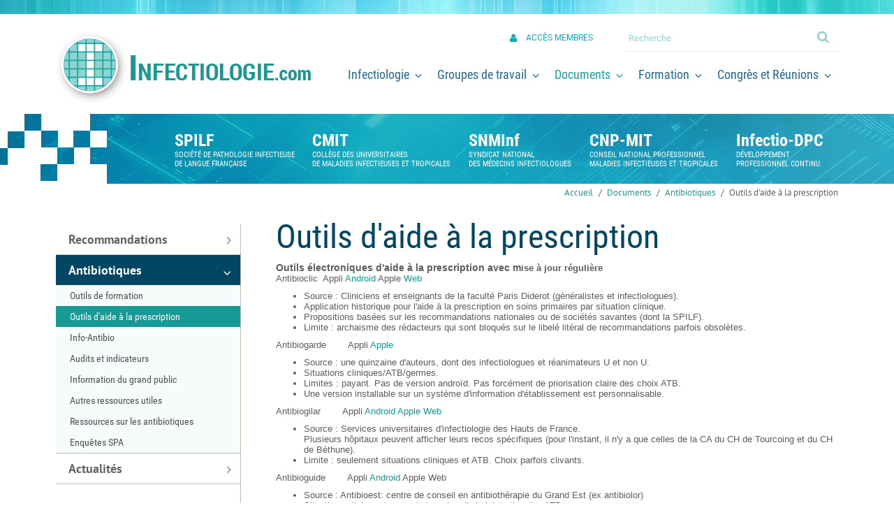

--- FILE ---
content_type: text/html; charset=UTF-8
request_url: https://www.infectiologie.com/fr/outils-d-aide-a-la-prescription.html
body_size: 14920
content:
<!DOCTYPE html>
<html xmlns="http://www.w3.org/1999/xhtml" lang="fr" xml:lang="fr">
<head>
    <meta http-equiv="Content-Type" content="text/html; charset=utf-8">
    <title>Outils d'aide à la prescription - Antibiotiques - Documents - SPILF - </title>
            <meta property="og:title" content="Outils d'aide à la prescription - Antibiotiques - Documents - SPILF - "><meta property="og:type" content="website"><meta property="og:updated_time" content="2025-10-29 18:04:09"><meta property="og:url" content="https://www.infectiologie.com/fr/outils-d-aide-a-la-prescription.html"><meta name="robots" content="follow,index">
<link rel="stylesheet" href="/globalflexit/clients/utils/min/?g=993d7f07c9dd53f2c6d4a6d417180eb6_css" type="text/css" media="all" />
<link rel="stylesheet" href="/globalflexit/clients/utils/min/?g=9bbb7ba2d053b49f95cb262c27f9c55e_css" type="text/css" media="print" />


<link rel="alternate" type="application/rss+xml" title="Flux google agenda - évènements rejif" href="https://www.infectiologie.com/fr/flux-google-agenda-evenements-rejif.rss">
    <base href="https://www.infectiologie.com/">
    <meta name="viewport" content="width=device-width, initial-scale=1.0, maximum-scale=1">

    <!-- favicon -->
    <link rel="apple-touch-icon" sizes="114x114" href="/favicons/apple-touch-icon-114x114.png">
<link rel="apple-touch-icon" sizes="120x120" href="/favicons/apple-touch-icon-120x120.png">
<link rel="apple-touch-icon" sizes="144x144" href="/favicons/apple-touch-icon-144x144.png">
<link rel="apple-touch-icon" sizes="152x152" href="/favicons/apple-touch-icon-152x152.png">
<link rel="apple-touch-icon" sizes="180x180" href="/favicons/apple-touch-icon-180x180.png">
<link rel="apple-touch-icon" sizes="57x57" href="/favicons/apple-touch-icon-57x57.png">
<link rel="apple-touch-icon" sizes="60x60" href="/favicons/apple-touch-icon-60x60.png">
<link rel="apple-touch-icon" sizes="72x72" href="/favicons/apple-touch-icon-72x72.png">
<link rel="apple-touch-icon" sizes="76x76" href="/favicons/apple-touch-icon-76x76.png">
<link rel="icon" type="image/png" sizes="16x16" href="/favicons/favicon-16x16.png">
<link rel="icon" type="image/png" sizes="192x192" href="/favicons/android-chrome-192x192.png">
<link rel="icon" type="image/png" sizes="32x32" href="/favicons/favicon-32x32.png">
<link rel="icon" type="image/png" sizes="48x48" href="/favicons/favicon-48x48.png">
<link rel="shortcut icon" href="/favicons/favicon.ico">
<meta name="msapplication-TileColor" content="#024663">
<meta name="msapplication-TileImage" content="/favicons/mstile-144x144.png">
<meta name="msapplication-config" content="/favicons/browserconfig.xml">
<meta name="theme-color" content="#024663">

    <!-- Global site tag (gtag.js) - Google Analytics -->
<script async src="https://www.googletagmanager.com/gtag/js?id=G-ZX3G3FJB5S"></script>
<script>
  window.dataLayer = window.dataLayer || [];
  function gtag(){dataLayer.push(arguments);}
  gtag('js', new Date());

  gtag('config', 'G-ZX3G3FJB5S');
</script></head>
<body class="fdesktop theme_1" data-idpage="7704" data-idparent="7364">

<header id="mainHeader">
    <div class="band hidden-xs"></div>
    <div class="container-fluid">
        <a class="logo" href="/" title="Accueil"><img src="/_css/medias/logo-infectiologie.png" alt="Infectiologie.com"></a>
        <nav id="mainMenuWrapper" class="navbar navbar-default" role="navigation">
            <!-- Brand and toggle get grouped for better mobile display -->
            <div class="navbar-header">
                <button id="fMenuMobileButton" type="button" class="navbar-toggle" data-configmenu='[{"type":"menu","value":1}]' data-style="light" data-header='[{"type":"clone","value":".member-access"}]' data-header-size="1" data-subtitle="" data-fullscreen="1" data-header-elem="#mainHeader" data-hide-close-btn="1">
                    <!--<button id="navbar-button" type="button" class="navbar-toggle collapsed" data-toggle="collapse" data-target="#mainMenu-collapse">-->
                    <span class="sr-only">Toggle navigation</span>
                    <span class="icon-bar"></span>
                    <span class="icon-bar"></span>
                    <span class="icon-bar"></span>
                    <span class="titre">Menu</span>
                </button>

                <button id="fSearch" class="visible-xs">
                    <span class="glyphicon glyphicon-search" aria-hidden="true"></span>
                    <span class="titre">Recherche</span>
                </button>
            </div>

            <div class="collapse navbar-collapse" id="mainMenu-collapse">
                <div class="mainMenu mainMenuHasChildActive noflexitsearch"><ul class="nav nav-tabs  "><li class="  first   dropdown" data-id-page="16"><a data-id-page="16" aria-haspopup="true" href="/fr/infectiologie.html" class="  dropdown-toggle page-16" title="Infectiologie - SPILF"><span class="bg_page"></span><span class="titre_page">Infectiologie</span><span class="glyphicon glyphicon-menu-down"></span></a><div class="subMainMenu"><ul class="dropdown-menu "><li class="  first   dropdown" data-id-page="6030"><a data-id-page="6030" aria-haspopup="true" href="/fr/pour-le-grand-public-1.html" class="  dropdown-toggle page-6030" title="Présentation">Pour le grand public</a><ul class="dropdown-menu "><li class="  first " data-id-page="6048"><a data-id-page="6048" href="/fr/l-infectiologie-definition.html" class=" page-6048" title="L'infectiologie">L'infectiologie : définition</a></li><li class=" " data-id-page="7780"><a data-id-page="7780" href="/fr/presentation-du-site.html" class=" page-7780" title="Présentation du site - Pour le grand public - Infectiologie - SPILF">Présentation du site</a></li><li class=" " data-id-page="7792"><a data-id-page="7792" href="/fr/gazette-de-l-infectiologie.html" class=" page-7792" title="Gazette de l'infectiologie - Pour le grand public - Infectiologie - SPILF">Gazette de l'infectiologie</a></li><li class="  last " data-id-page="7924"><a data-id-page="7924" href="/fr/documents-grand-public.html" class=" page-7924" title="Documents grand public - Pour le grand public - Infectiologie - SPILF">Documents grand public</a></li></ul></li><li class="   dropdown" data-id-page="6026"><a data-id-page="6026" aria-haspopup="true" href="/fr/adhesion.html" class="  dropdown-toggle page-6026" title="Modalités d'adhésion à la SPILF">SPILF</a><ul class="dropdown-menu "><li class="  first " data-id-page="6292"><a data-id-page="6292" href="/fr/adhesion.html" class=" page-6292" title="Modalités d'adhésion à la SPILF">Adhésion</a></li><li class=" " data-id-page="6034"><a data-id-page="6034" href="/fr/spilf-presentation.html" class=" page-6034" title="Qu'est ce que la SPILF ?">Qu'est ce que la SPILF ?</a></li><li class=" " data-id-page="28"><a data-id-page="28" href="/fr/organigramme.html" class=" page-28" title="Organigramme - SPILF - Infectiologie">Organigramme</a></li><li class=" " data-id-page="6324"><a data-id-page="6324" href="/fr/communiques-de-presse.html" class=" page-6324" title="Prises de position officielles de la SPILF">Communiqués de presse</a></li><li class=" " data-id-page="6061"><a data-id-page="6061" href="/fr/spilf-statuts.html" class=" page-6061" title="Statuts">Statuts</a></li><li class=" " data-id-page="6197"><a data-id-page="6197" href="/fr/liste-de-discussion.html" class=" page-6197" title="Liste de discussion">Liste de discussion</a></li><li class=" " data-id-page="77"><a data-id-page="77" href="/fr/services-infectiologie.html" class=" page-77" title="Services d'infectiologie - SPILF - Infectiologie">Services d'infectiologie</a></li><li class=" _extranet _protect " data-id-page="7331"><a data-id-page="7331" href="/fr/acces-membres-spilf.html" class=" mainMenu_a_extranet mainMenu_a_protect page-7331" title="Accès membres spilf - SPILF - Infectiologie">Accès membres SPILF</a></li><li class="  last " data-id-page="7460"><a data-id-page="7460" href="/fr/encephalites.html" class=" page-7460" title="Encéphalites - SPILF - Infectiologie">Encéphalites</a></li></ul></li><li class="   dropdown" data-id-page="25"><a data-id-page="25" aria-haspopup="true" href="/fr/adhesion-snminf.html" class="  dropdown-toggle page-25" title="Modalités d'adhésion à la SPILF">SNMinf</a><ul class="dropdown-menu "><li class="  first " data-id-page="7354"><a data-id-page="7354" href="/fr/adhesion-snminf.html" class=" page-7354" title="Modalités d'adhésion à la SPILF">Adhésion SNMinf</a></li><li class=" " data-id-page="7329"><a data-id-page="7329" href="/fr/syndicat.html" class=" page-7329" title="Syndicat - Snminf - Infectiologie - SPILF">Syndicat</a></li><li class=" " data-id-page="7517"><a data-id-page="7517" href="/fr/enquete-infectiologues-prives.html" class=" page-7517" title="Enquête infectiologues privés - Snminf - Infectiologie - SPILF">Enquête infectiologues privés</a></li><li class=" " data-id-page="7797"><a data-id-page="7797" href="/fr/assises-2022.html" class=" page-7797" title="Assises 2022 - Snminf - Infectiologie - SPILF">Assises 2022</a></li><li class=" " data-id-page="7713"><a data-id-page="7713" href="/fr/assises-2019.html" class=" page-7713" title="Assises 2019 - Snminf - Infectiologie - SPILF">Assises 2019</a></li><li class=" " data-id-page="7631"><a data-id-page="7631" href="/fr/assises-2017.html" class=" page-7631" title="Assises 2017 - Snminf - Infectiologie - SPILF">Assises 2017</a></li><li class=" " data-id-page="7192"><a data-id-page="7192" href="/fr/assises-pro-2014.html" class=" page-7192" title="2es assises professionnelles de l�?infectiologie">Assises 2014</a></li><li class=" " data-id-page="6973"><a data-id-page="6973" href="/fr/assises-pro-2012.html" class=" page-6973" title="Assises de l'Infectiologie 2012">Assises 2012</a></li><li class=" " data-id-page="6875"><a data-id-page="6875" href="/fr/etats-generaux-2011.html" class=" page-6875" title="Etats Généraux de l'Infectiologie 2011">Etats généraux 2011</a></li><li class="  last " data-id-page="7951"><a data-id-page="7951" href="/fr/enquete-sur-la-pdses.html" class=" page-7951" title="Enquête sur la pdses - Snminf - Infectiologie - SPILF">Enquête sur la PDSES</a></li></ul></li><li class="   dropdown" data-id-page="6025"><a data-id-page="6025" aria-haspopup="true" href="/fr/qu-est-ce-que-le-cmit.html" class="  dropdown-toggle page-6025" title="Qu'est ce que le CMIT ?">CMIT</a><ul class="dropdown-menu "><li class="  first " data-id-page="6035"><a data-id-page="6035" href="/fr/qu-est-ce-que-le-cmit.html" class=" page-6035" title="Qu'est ce que le CMIT ?">Qu'est ce que le CMIT ?</a></li><li class=" " data-id-page="6171"><a data-id-page="6171" href="/fr/organigramme-cmit.html" class=" page-6171" title="Organigramme CMIT">Organigramme CMIT</a></li><li class=" _extranet _protect  last " data-id-page="7330"><a data-id-page="7330" href="/fr/acces-membres-cmit.html" class=" mainMenu_a_extranet mainMenu_a_protect page-7330" title="Accès membres cmit - Cmit - Infectiologie - SPILF">Accès membres CMIT</a></li></ul></li><li class="   dropdown" data-id-page="26"><a data-id-page="26" aria-haspopup="true" href="/fr/qu-est-ce-que-infectio-dpc.html" class="  dropdown-toggle page-26" title="EPP -FMC-DPC">INFECTIO DPC</a><ul class="dropdown-menu "><li class="  first " data-id-page="6467"><a data-id-page="6467" href="/fr/qu-est-ce-que-infectio-dpc.html" class=" page-6467" title="EPP -FMC-DPC">Qu'est ce que Infectio DPC ?</a></li><li class=" " data-id-page="7930"><a data-id-page="7930" href="/fr/organigramme-infectio-dpc.html" class=" page-7930" title="EPP -FMC-DPC">Organigramme Infectio DPC</a></li><li class="  last " data-id-page="7932"><a data-id-page="7932" href="/fr/formations-dpc.html" class=" page-7932" title="Formations dpc - Infectio dpc - Infectiologie - SPILF">FORMATIONS DPC</a></li></ul></li><li class="  last " data-id-page="6874"><a target="_self" data-id-page="6874" href="https://cnp-maladies-infectieuses-et-tropicales.fr/" class=" page-6874" title="CNP MIT">CNP MIT</a></li></ul></div></li><li class="   dropdown" data-id-page="20"><a data-id-page="20" aria-haspopup="true" href="/fr/vaccination-prevention.html" class="  dropdown-toggle page-20" title="Vaccination-prévention - Groupes de travail - SPILF - Infectiologie"><span class="bg_page"></span><span class="titre_page">Groupes de travail</span><span class="glyphicon glyphicon-menu-down"></span></a><div class="subMainMenu"><ul class="dropdown-menu "><li class="  first  last   dropdown" data-id-page="7955"><a data-id-page="7955" aria-haspopup="true" href="/fr/vaccination-prevention.html" class="  dropdown-toggle page-7955" title="Vaccination-prévention - Groupes de travail - SPILF - Infectiologie">Groupes de travail</a><ul class="dropdown-menu "><li class="  first " data-id-page="78"><a data-id-page="78" href="/fr/vaccination-prevention.html" class=" page-78" title="Vaccination-prévention - Groupes de travail - SPILF - Infectiologie">Vaccination-Prévention</a></li><li class=" " data-id-page="7718"><a data-id-page="7718" href="/fr/emergences.html" class=" page-7718" title="émergences - Groupes de travail - SPILF - Infectiologie">Émergences</a></li><li class=" " data-id-page="80"><a data-id-page="80" href="/fr/bourses-recherche.html" class=" page-80" title="Bourses CMIT et SPILF">Recherche</a></li><li class=" " data-id-page="7321"><a data-id-page="7321" href="/fr/infectio-geriatrie-ginger.html" class=" page-7321" title="Infectio-gériatrie (ginger) - Groupes de travail - SPILF - Infectiologie">Infectio-gériatrie (GINGER)</a></li><li class=" " data-id-page="7457"><a data-id-page="7457" href="/fr/bon-usage-anti-infectieux-bua.html" class=" page-7457" title="Bon usage anti-infectieux (bua) - Groupes de travail - SPILF - Infectiologie">Bon Usage Anti-infectieux (BUA)</a></li><li class=" " data-id-page="7536"><a data-id-page="7536" href="/fr/jeunes-infectiologues-rejif.html" class=" page-7536" title="Jeunes infectiologues réjif - Groupes de travail - SPILF - Infectiologie">Jeunes Infectiologues RéJIF</a></li><li class=" " data-id-page="7761"><a data-id-page="7761" href="/fr/g2i.html" class=" page-7761" title="G2i - Groupes de travail - SPILF - Infectiologie">G2I</a></li><li class=" " data-id-page="7864"><a data-id-page="7864" href="/fr/groupe-infectiologie-digitale.html" class=" page-7864" title="Groupe infectiologie digitale - Groupes de travail - SPILF - Infectiologie">Groupe Infectiologie Digitale (GID)</a></li><li class=" " data-id-page="7878"><a data-id-page="7878" href="/fr/groupe-migrants-et-populations-vulnerables-mipop.html" class=" page-7878" title="Groupe migrants et populations vulnérables (mipop) - Groupes de travail - ">Groupe Migrants  et populations vulnérables (MiPop)</a></li><li class=" " data-id-page="7942"><a data-id-page="7942" href="/fr/recommandations-1.html" class=" page-7942" title="Recommandations - Groupes de travail - SPILF - Infectiologie">Recommandations</a></li><li class=" " data-id-page="8057"><a data-id-page="8057" href="/fr/groupe-infectiologie-ecologie-grine.html" class=" page-8057" title="Groupe infectiologie ecologie (grine) - Groupes de travail - SPILF - ">GRoupe INfectiologie Ecologie (GRINE)</a></li><li class="  last " data-id-page="8119"><a data-id-page="8119" href="/fr/groupe-infirmier-en-pathologie-infectieuse.html" class=" page-8119" title="Groupe infirmier en pathologie infectieuse - Groupes de travail - SPILF - ">Groupe Infirmier en Pathologie Infectieuse</a></li></ul></li></ul></div></li><li class="  active     dropdown" data-id-page="21"><a data-id-page="21" aria-haspopup="true" href="/fr/docs.html" class="    dropdown-toggle page-21" title="Documents"><span class="bg_page"></span><span class="titre_page">Documents</span><span class="glyphicon glyphicon-menu-down"></span></a><div class="subMainMenu"><ul class="dropdown-menu "><li class="  first   dropdown" data-id-page="6022"><a data-id-page="6022" aria-haspopup="true" href="/fr/docs.html" class="  dropdown-toggle page-6022" title="Documents">Recommandations</a><ul class="dropdown-menu "><li class="  first " data-id-page="6606"><a data-id-page="6606" href="/fr/recommandations.html" class=" page-6606" title="Recommandations">Recommandations</a></li><li class=" " data-id-page="6386"><a data-id-page="6386" href="/fr/diaporamas-recommandations.html" class=" page-6386" title="Diaporamas des recommandations sur l'usage des antibiotiques">Diaporamas des recommandations</a></li><li class="  last " data-id-page="7896"><a data-id-page="7896" href="/fr/recommandations-archivees.html" class=" page-7896" title="Recommandations archivées - Recommandations - Documents - SPILF - ">Recommandations archivées</a></li></ul></li><li class="  active     dropdown" data-id-page="7364"><a data-id-page="7364" aria-haspopup="true" href="/fr/outils-de-bua.html" class="    dropdown-toggle page-7364" title="Outils de bua - Bon usage anti-infectieux (bua) - Groupes de travail - SPILF - ">Antibiotiques</a><ul class="dropdown-menu "><li class="  first " data-id-page="7722"><a target="_self" data-id-page="7722" href="/fr/outils-de-bua.html" class=" page-7722" title="Outils de bua - Bon usage anti-infectieux (bua) - Groupes de travail - SPILF - ">Outils de formation</a></li><li class="  active   " data-id-page="7704"><a data-id-page="7704" href="/fr/outils-d-aide-a-la-prescription.html" class="   page-7704" title="Outils d'aide à la prescription - Antibiotiques - Documents - SPILF - ">Outils d'aide à la prescription</a></li><li class=" " data-id-page="7322"><a data-id-page="7322" href="/fr/info-antibio.html" class=" page-7322" title="Info-antibio - Antibiotiques - Documents - SPILF - Infectiologie">Info-Antibio</a></li><li class=" " data-id-page="7724"><a target="_self" data-id-page="7724" href="javascript:;" class=" page-7724" title="Audits et indicateurs">Audits et indicateurs</a></li><li class=" " data-id-page="7727"><a target="_self" data-id-page="7727" href="javascript:;" class=" page-7727" title="Information du grand public">Information du grand public</a></li><li class=" " data-id-page="7725"><a target="_self" data-id-page="7725" href="javascript:;" class=" page-7725" title="Autres ressources utiles">Autres ressources utiles</a></li><li class=" " data-id-page="6853"><a data-id-page="6853" href="/fr/ressources-sur-les-antibiotiques.html" class=" page-6853" title="Bon usage des antibiotiques">Ressources sur les antibiotiques</a></li><li class="  last " data-id-page="6938"><a data-id-page="6938" href="/fr/spa.html" class=" page-6938" title="SPA">Enquêtes SPA</a></li></ul></li><li class="  last   dropdown" data-id-page="7366"><a data-id-page="7366" aria-haspopup="true" href="/fr/actualites-1.html" class="  dropdown-toggle page-7366" title="Actualités - Documents - SPILF - Infectiologie">Actualités</a><ul class="dropdown-menu "><li class="  first " data-id-page="7526"><a target="_self" data-id-page="7526" href="/fr/pour-le-grand-public-1.html" class=" page-7526" title="Présentation">Pour le grand public</a></li><li class=" " data-id-page="49"><a data-id-page="49" href="/fr/offres-d-emploi.html" class=" page-49" title="Offres d'emploi - Actualités - Documents - SPILF - Infectiologie">Offres d'emploi</a></li><li class=" " data-id-page="55"><a data-id-page="55" href="/fr/actualites.html" class=" page-55" title="Actualités - Documents - SPILF - Infectiologie">Actualités</a></li><li class=" " data-id-page="56"><a data-id-page="56" href="/fr/alertes.html" class=" page-56" title="Alertes - Actualités - Documents - SPILF - Infectiologie">Alertes</a></li><li class="  last " data-id-page="57"><a data-id-page="57" href="/fr/les-revues-de-la-spilf-id-now-et-mmi-formation.html" class=" page-57" title="Les revues de la spilf: id now et mmi formation - Actualités - Documents - ">Les revues de la SPILF: ID Now et MMI Formation</a></li></ul></li></ul></div></li><li class="   dropdown" data-id-page="6024"><a data-id-page="6024" aria-haspopup="true" href="/fr/enseignements.html" class="  dropdown-toggle page-6024" title="Tous les enseignements"><span class="bg_page"></span><span class="titre_page">Formation</span><span class="glyphicon glyphicon-menu-down"></span></a><div class="subMainMenu"><ul class="dropdown-menu "><li class="  first   dropdown" data-id-page="6211"><a data-id-page="6211" aria-haspopup="true" href="/fr/prochain-seminaire.html" class="  dropdown-toggle page-6211" title="Prochain Séminaire du DES - Phase d'Approfondissement">DESC</a><ul class="dropdown-menu "><li class="  first " data-id-page="6264"><a data-id-page="6264" href="/fr/prochain-seminaire.html" class=" page-6264" title="Prochain Séminaire du DES - Phase d'Approfondissement">Prochains séminaires</a></li><li class=" " data-id-page="6816"><a data-id-page="6816" href="/fr/anciens-seminaires.html" class=" page-6816" title="Historique des Séminaires du DESC">Anciens séminaires</a></li><li class=" " data-id-page="6212"><a data-id-page="6212" href="/fr/coordonnateurs-du-desc.html" class=" page-6212" title="Coordinateurs du DESC">Coordonnateurs du DESC</a></li><li class=" " data-id-page="6210"><a data-id-page="6210" href="/fr/desc-pathologie-infectieuse-et-tropicale.html" class=" page-6210" title="Projet Pédagogique du DESC">Le DESC de Pathologie Infectieuse et Tropicale</a></li><li class=" " data-id-page="6101"><a data-id-page="6101" href="/fr/services-validant-le-desc-de-mit.html" class=" page-6101" title="Services cliniques validants pour le DESC">Services validant le DESC de MIT</a></li><li class="  last " data-id-page="6574"><a data-id-page="6574" href="/fr/medecins-etrangers.html" class=" page-6574" title="Médecins étrangers hors UE">Médecins étrangers</a></li></ul></li><li class="   dropdown" data-id-page="7544"><a data-id-page="7544" aria-haspopup="true" href="/fr/le-mot-du-president-du-cmit.html" class="  dropdown-toggle page-7544" title="Prochain Séminaire du DESC">DES</a><ul class="dropdown-menu "><li class="  first " data-id-page="7546"><a data-id-page="7546" href="/fr/le-mot-du-president-du-cmit.html" class=" page-7546" title="Prochain Séminaire du DESC">Le Mot du Président du CMIT</a></li><li class=" " data-id-page="7547"><a data-id-page="7547" href="/fr/maquette-du-des.html" class=" page-7547" title="Historique des Séminaires du DESC">Maquette du DES</a></li><li class=" " data-id-page="7549"><a data-id-page="7549" href="/fr/coordonnateurs-locaux-et-regionaux.html" class=" page-7549" title="Coordonnateurs du DES">Coordonnateurs Locaux et Régionaux</a></li><li class=" " data-id-page="7600"><a data-id-page="7600" href="/fr/fr-stages-pour-mobilite-internationale-html.html" class=" page-7600" title="Modalités de l'enseignement du DES">Modalités de l'enseignement du DES</a></li><li class=" " data-id-page="7625"><a data-id-page="7625" href="/fr/abonnement-epopi-des-phase-socle.html" class=" page-7625" title="Historique des Séminaires du DESC">Abonnement ePOPI -DES Phase Socle</a></li><li class=" " data-id-page="7671"><a data-id-page="7671" href="/fr/prochains-seminaires-phase-d-approfondissement.html" class=" page-7671" title="Prochain Séminaire du DESC">Prochains séminaires - Phase d'approfondissement</a></li><li class=" " data-id-page="7675"><a data-id-page="7675" href="/fr/anciens-seminaires-phase-d-approfondissement-1.html" class=" page-7675" title="Anciens Séminaires du DESC">Anciens séminaires - Phase d'approfondissement</a></li><li class="  last " data-id-page="7697"><a data-id-page="7697" href="/fr/stages-pour-mobilite-internationale.html" class=" page-7697" title="Stages pour mobilité internationale">Stages pour mobilité internationale</a></li></ul></li><li class="   dropdown" data-id-page="6270"><a data-id-page="6270" aria-haspopup="true" href="/fr/les-du-disponibles.html" class="  dropdown-toggle page-6270" title="Diplômes d'Université">DU</a><ul class="dropdown-menu "><li class="  first " data-id-page="6104"><a data-id-page="6104" href="/fr/les-du-disponibles.html" class=" page-6104" title="Diplômes d'Université">Les DU disponibles</a></li><li class=" " data-id-page="6388"><a target="_blank" data-id-page="6388" href="https://www.gilar.org/fr/duacai.html" class=" page-6388" title="DU Lille">DU Lille</a></li><li class=" " data-id-page="6390"><a data-id-page="6390" href="/fr/du-atb-grenoble.html" class=" page-6390" title="DU ATB Grenoble">DU Grenoble</a></li><li class="  last " data-id-page="7256"><a data-id-page="7256" href="/fr/diu-ioa.html" class=" page-7256" title="DIU INFECTIONS OSTEO-ARTICULAIRES">DIU IOA</a></li></ul></li><li class="   dropdown" data-id-page="7328"><a data-id-page="7328" aria-haspopup="true" href="/fr/livres-pilly-etudiants-e-pilly.html" class="  dropdown-toggle page-7328" title="Ouvrages pédagogiques">Ouvrages</a><ul class="dropdown-menu "><li class="  first " data-id-page="6109"><a data-id-page="6109" href="/fr/livres-pilly-etudiants-e-pilly.html" class=" page-6109" title="Ouvrages pédagogiques">Livres (PILLY Etudiants, E.Pilly)</a></li><li class=" " data-id-page="7733"><a data-id-page="7733" href="/fr/e-popi-ouvrage-numerique.html" class=" page-7733" title="Ouvrages pédagogiques">E.Popi - Ouvrage numérique</a></li><li class=" " data-id-page="7765"><a data-id-page="7765" href="/fr/pillytrop.html" class=" page-7765" title="Pillytrop - Ouvrages - Formation - SPILF - Infectiologie">PillyTrop</a></li><li class="  last " data-id-page="7766"><a data-id-page="7766" href="/fr/pilly-etudiant-2023-disponible-a-la-vente-et-en-ligne.html" class=" page-7766" title="PILLY Etudiant">PILLY Etudiant 2023 (disponible à la vente et en ligne)</a></li></ul></li><li class="  last   dropdown" data-id-page="8106"><a data-id-page="8106" aria-haspopup="true" href="/fr/autres.html" class="  dropdown-toggle page-8106" title="Autres - Formation - SPILF - Infectiologie">Autres formations</a><ul class="dropdown-menu "><li class="  first " data-id-page="8158"><a data-id-page="8158" href="/fr/webinaires.html" class=" page-8158" title="Wébinaires - Podcasts et wébinaires - Autres - Formation - SPILF - ">Podcasts et wébinaires</a></li><li class=" " data-id-page="7809"><a data-id-page="7809" href="/fr/masters-2.html" class=" page-7809" title="Masters 2 - Autres - Formation - SPILF - Infectiologie">Masters 2</a></li><li class="  last " data-id-page="8107"><a data-id-page="8107" href="/fr/mr-mrs-smit.html" class=" page-8107" title="Mr &amp; mrs smit - Autres - Formation - SPILF - Infectiologie">Mr &amp; Mrs SMIT</a></li></ul></li></ul></div></li><li class="  last   dropdown" data-id-page="19"><a data-id-page="19" aria-haspopup="true" href="/fr/jni-1.html" class="  dropdown-toggle page-19" title="Diaporamas présentés lors des JNI"><span class="bg_page"></span><span class="titre_page">Congrès et Réunions</span><span class="glyphicon glyphicon-menu-down"></span></a><div class="subMainMenu"><ul class="dropdown-menu "><li class="  first   dropdown" data-id-page="7320"><a data-id-page="7320" aria-haspopup="true" href="/fr/jni-1.html" class="  dropdown-toggle page-7320" title="Diaporamas présentés lors des JNI">JNI</a><ul class="dropdown-menu "><li class="  first " data-id-page="8086"><a data-id-page="8086" href="/fr/jni25.html" class=" page-8086" title="Jni25 - Jni 2025 - Jni - Congrès et réunions - SPILF - Infectiologie">JNI 2025</a></li><li class=" " data-id-page="7987"><a data-id-page="7987" href="/fr/jni24.html" class=" page-7987" title="Jni24 - Jni 2024 - Jni - Congrès et réunions - SPILF - Infectiologie">JNI 2024</a></li><li class=" " data-id-page="7901"><a data-id-page="7901" href="/fr/jni23.html" class=" page-7901" title="Jni23 - Jni 2023 - Jni - Congrès et réunions - SPILF - Infectiologie">JNI 2023</a></li><li class=" " data-id-page="7812"><a data-id-page="7812" href="/fr/jni22.html" class=" page-7812" title="Jni22 - Jni 2022 - Jni - Congrès et réunions - SPILF - Infectiologie">JNI 2022</a></li><li class=" " data-id-page="7772"><a data-id-page="7772" href="/fr/jni21.html" class=" page-7772" title="Jni21 - Jni 2021 - Jni - Congrès et réunions - SPILF - Infectiologie">JNI 2021</a></li><li class=" " data-id-page="7747"><a data-id-page="7747" href="/fr/jni20.html" class=" page-7747" title="Jni20 - Jni 2020 - Jni - Congrès et réunions - SPILF - Infectiologie">JNI 2020</a></li><li class=" " data-id-page="7688"><a data-id-page="7688" href="/fr/jni19.html" class=" page-7688" title="Jni19 - Jni 2019 - Jni - Congrès et réunions - SPILF - Infectiologie">JNI 2019</a></li><li class=" " data-id-page="7641"><a data-id-page="7641" href="/fr/jni18.html" class=" page-7641" title="Jni18 - Jni 2018 - Jni - Congrès et réunions - SPILF - Infectiologie">JNI 2018</a></li><li class=" " data-id-page="7537"><a data-id-page="7537" href="/fr/jni17.html" class=" page-7537" title="Jni17 - Jni 2017 - Jni - Congrès et réunions - SPILF - Infectiologie">JNI 2017</a></li><li class=" " data-id-page="7461"><a target="_self" data-id-page="7461" href="/fr/jni16.html" class=" page-7461" title="Jni16 - Jni 2016 - Jni - Congrès et réunions - SPILF - Infectiologie">JNI 2016</a></li><li class="  last " data-id-page="6184"><a data-id-page="6184" href="/fr/jni-precedentes-programme-seulement.html" class=" page-6184" title="Journées Nationales d'Infectiologie">JNI précédentes (programme seulement)</a></li></ul></li><li class="   dropdown" data-id-page="7682"><a data-id-page="7682" aria-haspopup="true" href="/fr/seminaire-bua-dans-le-monde.html" class="  dropdown-toggle page-7682" title="Séminaire ''bua dans le monde'' - Bon usage des atb - Congrès et réunions - ">Bon usage des ATB</a><ul class="dropdown-menu "><li class="  first " data-id-page="8126"><a data-id-page="8126" href="/fr/seminaire-bua-dans-le-monde.html" class=" page-8126" title="Séminaire ''bua dans le monde'' - Bon usage des atb - Congrès et réunions - ">Séminaire ''BUA dans le Monde''</a></li><li class=" " data-id-page="8053"><a data-id-page="8053" href="/fr/seminaire-approche-one-health-de-l-antibioresistance.html" class=" page-8053" title="Séminaire ''approche one health de l'antibiorésistance'' - Bon usage des atb ">Séminaire ''Approche One Health de l'antibiorésistance''</a></li><li class=" " data-id-page="7833"><a data-id-page="7833" href="/fr/entre-impacts-ecologiques-et-ruptures-de-stock-2022.html" class=" page-7833" title="Entre impacts écologiques et ruptures de stock 2022 - Bon usage des atb - ">Entre impacts écologiques et ruptures de stock 2022</a></li><li class=" " data-id-page="7501"><a data-id-page="7501" href="/fr/bon-usage-des-antibiotiques-ffi-2016.html" class=" page-7501" title="Bon usage des antibiotiques - ffi 2016 - Bon usage des atb - Congrès et ">Bon usage des antibiotiques - FFI 2016</a></li><li class="  last " data-id-page="6872"><a data-id-page="6872" href="/fr/bon-usage-et-carbapenemes-2010.html" class=" page-6872" title="Bon usage et carbapénèmes">Bon usage et carbapénèmes 2010</a></li></ul></li><li class="   dropdown" data-id-page="7258"><a data-id-page="7258" aria-haspopup="true" href="/fr/gericco-2025.html" class="  dropdown-toggle page-7258" title="Gericco 2025 - Gerrico - Congrès et réunions - SPILF - Infectiologie">Gerrico</a><ul class="dropdown-menu "><li class="  first " data-id-page="8062"><a data-id-page="8062" href="/fr/gericco-2025.html" class=" page-8062" title="Gericco 2025 - Gerrico - Congrès et réunions - SPILF - Infectiologie">Gericco 2025</a></li><li class=" " data-id-page="7964"><a data-id-page="7964" href="/fr/gericco-2024.html" class=" page-7964" title="Gericco 2024 - Gerrico - Congrès et réunions - SPILF - Infectiologie">Gericco 2024</a></li><li class=" " data-id-page="7899"><a data-id-page="7899" href="/fr/gericco-2023.html" class=" page-7899" title="Gericco 2023 - Gerrico - Congrès et réunions - SPILF - Infectiologie">Gericco 2023</a></li><li class=" " data-id-page="7801"><a data-id-page="7801" href="/fr/gericco-2022.html" class=" page-7801" title="Gericco 2022 - Gerrico - Congrès et réunions - SPILF - Infectiologie">Gericco 2022</a></li><li class=" " data-id-page="7678"><a data-id-page="7678" href="/fr/gericco-2019.html" class=" page-7678" title="Gericco 2019 - Gerrico - Congrès et réunions - SPILF - Infectiologie">Gericco 2019</a></li><li class=" " data-id-page="7633"><a data-id-page="7633" href="/fr/gericco-2018.html" class=" page-7633" title="Gericco 2018 - Gerrico - Congrès et réunions - SPILF - Infectiologie">Gericco 2018</a></li><li class=" " data-id-page="7417"><a data-id-page="7417" href="/fr/gericco-2016.html" class=" page-7417" title="Gericco 2016 - Gerrico - Congrès et réunions - SPILF - Infectiologie">Gericco 2016</a></li><li class="  last " data-id-page="7262"><a data-id-page="7262" href="/fr/gerrico-avant-2015-programmes.html" class=" page-7262" title="Gerrico">Gerrico avant 2015 (programmes)</a></li></ul></li><li class="   dropdown" data-id-page="7088"><a data-id-page="7088" aria-haspopup="true" href="/fr/autres-reunions.html" class="  dropdown-toggle page-7088" title="2013">Autres réunions</a><ul class="dropdown-menu "><li class="  first " data-id-page="7698"><a target="_self" data-id-page="7698" href="/fr/journees-spilf-slfs-spf.html" class=" page-7698" title="Bourse prévention">Journées SPILF SFLS</a></li><li class=" " data-id-page="8060"><a data-id-page="8060" href="/fr/best-of-2024.html" class=" page-8060" title="Best of 2024 - Autres réunions - Congrès et réunions - SPILF - Infectiologie">Best of 2024</a></li><li class=" " data-id-page="8059"><a data-id-page="8059" href="/fr/best-of-2023.html" class=" page-8059" title="Best of 2023 - Autres réunions - Congrès et réunions - SPILF - Infectiologie">Best of 2023</a></li><li class=" " data-id-page="7868"><a data-id-page="7868" href="/fr/best-of-2022.html" class=" page-7868" title="Best of 2022 - Autres réunions - Congrès et réunions - SPILF - Infectiologie">Best of 2022</a></li><li class=" " data-id-page="7825"><a data-id-page="7825" href="/fr/covid-long-2022.html" class=" page-7825" title="Covid long 2022 - Autres réunions - Congrès et réunions - SPILF - ">Covid long 2022</a></li><li class=" " data-id-page="7771"><a data-id-page="7771" href="/fr/covid-long-2021.html" class=" page-7771" title="Covid long 2021 - Autres réunions - Congrès et réunions - SPILF - ">Covid long 2021</a></li><li class=" " data-id-page="7699"><a data-id-page="7699" href="/fr/historique-de-reunions-plus-anciennes.html" class=" page-7699" title="Historique de réunions plus anciennes - Autres réunions - Congrès et ">Historique de réunions plus anciennes</a></li><li class="  last " data-id-page="8028"><a data-id-page="8028" href="/fr/1eres-journees-d-infectiologie-de-polynesie-francaise.html" class=" page-8028" title="1ères journées d’infectiologie de polynésie française - Outre mer - ">Outre Mer</a></li></ul></li><li class="  last   dropdown" data-id-page="8138"><a data-id-page="8138" aria-haspopup="true" href="/fr/dpc-1.html" class="  dropdown-toggle page-8138" title="Dpc - Congrès et réunions - SPILF - Infectiologie">DPC</a><ul class="dropdown-menu "><li class="  first " data-id-page="8011"><a target="_self" data-id-page="8011" href="/fr/cours-de-vaccinologie-clinique-2025.html" class=" page-8011" title="Cours de vaccinologie clinique 2025 - Cours de vaccinologie clinique ">Cours de Vaccinologie Clinique</a></li><li class=" " data-id-page="7683"><a data-id-page="7683" href="/fr/cours-d-automne-2025-1.html" class=" page-7683" title="Cours d'automne 2025 - Cours d'automne - Dpc - Congrès et réunions - SPILF - ">Cours d'Automne</a></li><li class=" " data-id-page="6102"><a data-id-page="6102" href="/fr/journees-des-referents-antibio.html" class=" page-6102" title="La page des référents en anti-infectieux dans les établissements de soins">Journées des Référents Antibio</a></li><li class=" " data-id-page="8006"><a data-id-page="8006" href="/fr/bon-usage-des-antimicrobiens.html" class=" page-8006" title="Bon usage des antimicrobiens - Dpc - Congrès et réunions - SPILF - ">Bon Usage des Antimicrobiens</a></li><li class=" " data-id-page="7717"><a data-id-page="7717" href="/fr/sciences-de-l-implementation.html" class=" page-7717" title="Sciences de l'implémentation - Dpc - Congrès et réunions - SPILF - ">Sciences de l'implémentation</a></li><li class=" " data-id-page="7948"><a data-id-page="7948" href="/fr/bua-aux-urgences.html" class=" page-7948" title="Bua aux urgences - Dpc - Congrès et réunions - SPILF - Infectiologie">BUA aux Urgences</a></li><li class=" " data-id-page="8054"><a data-id-page="8054" href="/fr/bua-en-rea.html" class=" page-8054" title="Bua en réa - Dpc - Congrès et réunions - SPILF - Infectiologie">BUA en Réa</a></li><li class=" " data-id-page="8148"><a data-id-page="8148" href="/fr/sante-sexuelle.html" class=" page-8148" title="Santé sexuelle - Dpc - Congrès et réunions - SPILF - Infectiologie">Santé sexuelle</a></li><li class="  last " data-id-page="8155"><a data-id-page="8155" href="/fr/du-bon-usage-des-outils-diagnostiques-en-microbiologie-pour-endiguer-l-antibioresistance-1.html" class=" page-8155" title="Du bon usage des outils diagnostiques en microbiologie pour endiguer ">Du bon usage des outils diagnostiques en microbiologie pour endiguer l'antibiorésistance</a></li></ul></li></ul></div></li></ul></div>            </div>
        </nav>

        <div class="sideBar">
            <div id="searchWrapper"><form action="/fr/recherche.html" method="post" id="form_recherche_mini" name="form_recherche_mini" class="form-inline">
    <div class="form-group">
        <label for="recherche-mini">Rechercher : </label>
        <input class="form-control" type="text" id="recherche-mini" name="recherche" value="Recherche" placeholder="Recherche">
    </div>
    <button class="btn btn-default" type="submit" name="submitFormSearch" id="submitFormSearch">Ok</button>
        <div class="form-recherche-mini-options checkbox">
        <label><input name="operateur" type="checkbox" value="and"> Recherche sur tous les mots</label>
    </div>
        <input type="hidden" name="page_rech">
    <input type="hidden" value="1" name="clic">
    <input type="hidden" name="aff_langue" value=""><br>
    <input type="hidden" name="debut" value="1">
</form>
</div>

            <a class="member-access" href="/fr/bienvenue.html" title="Accès membres">Accès membres</a>        </div>
    </div>

    <div class="departments hidden-xs">
        <div class="container-fluid">
            <ul><li data-goto-url="/fr/spilf-presentation.html"><div class="titre"><a href="/fr/spilf-presentation.html" title="Qu'est ce que la SPILF ?">SPILF</a></div><div class="sous-titre">Société de pathologie infectieuse<br>
de langue française</div></li><li data-goto-url="/fr/qu-est-ce-que-le-cmit.html"><div class="titre"><a href="/fr/qu-est-ce-que-le-cmit.html" title="Qu'est ce que le CMIT ?">CMIT</a></div><div class="sous-titre">Collège des Universitaires <br>
de Maladies Infectieuses et Tropicales</div></li><li data-goto-url="/fr/adhesion-snminf.html"><div class="titre"><a href="/fr/adhesion-snminf.html" title="SNMinf">SNMInf</a></div><div class="sous-titre">Syndicat National <br>
des Médecins Infectiologues</div></li><li data-goto-url="https://cnp-maladies-infectieuses-et-tropicales.fr/" data-goto-target="_blank"><div class="titre"><a href="https://cnp-maladies-infectieuses-et-tropicales.fr/" title="CNP MIT" target="_blank">CNP-MIT</a></div><div class="sous-titre">Conseil National Professionnel <br>
Maladies Infectieuses et Tropicales</div></li><li data-goto-url="/fr/qu-est-ce-que-infectio-dpc.html"><div class="titre"><a href="/fr/qu-est-ce-que-infectio-dpc.html" title="INFECTIO DPC">Infectio-DPC</a></div><div class="sous-titre">Développement <br>
professionnel continu</div></li></ul>        </div>
    </div>
</header>
<nav id="breadcrumb">
    <div class="container-fluid">
        <div class="filAriane filArianeHasChildActive noflexitsearch"><ul class="nav nav-pills  "><li class="  first " data-id-page="1"><a data-id-page="1" href="/" class=" page-1" title="Accueil - SPILF - Infectiologie">Accueil</a></li><li class="  active   " data-id-page="21"><a data-id-page="21" href="/fr/docs.html" class="   page-21" title="Documents">Documents</a></li><li class="  active   " data-id-page="7364"><a data-id-page="7364" href="/fr/outils-de-bua.html" class="   page-7364" title="Outils de bua - Bon usage anti-infectieux (bua) - Groupes de travail - SPILF - ">Antibiotiques</a></li><li class="  active   last  " data-id-page="7704"><a data-id-page="7704" href="/fr/outils-d-aide-a-la-prescription.html" class="   page-7704" title="Outils d'aide à la prescription - Antibiotiques - Documents - SPILF - ">Outils d'aide à la prescription</a></li></ul></div>    </div>
</nav>

<section id="mainSection">
    <div class="container-fluid">
        <div class="row">
            <div class="col-xs-12 col-sm-9 col-sm-push-3">
                <div class="col-right">
                    
                    <div class="row">
                                                <div class="col-xs-12 col-sm-12">
                            <h1 class="nomPage">Outils d'aide à la prescription</h1>                        </div>
                    </div>
                    <span style="font-family: Calibri, sans-serif; font-size: 10pt;"><strong><span style="font-size:14px;">Outils électroniques d'aide à la prescription avec m</span></strong><strong>ise à jour régulière</strong><br>
Antibioclic  Appli </span><span style="font-family: Calibri, sans-serif; font-size: 10pt;"><a class="fDefault" href="https://play.google.com/store/search?q=antibioclic&amp;c=apps" target="_blank">Android</a> Apple <a class="fDefault" href="http://antibioclic.com" target="_blank">Web</a></span>
<ul>
<li><span style="font-size:10.0pt"><span style="font-family:Calibri,sans-serif">Source : Cliniciens et enseignants de la faculté Paris Diderot (généralistes et infectiologues).</span></span></li>
<li><span style="font-size:10.0pt"><span style="font-family:Calibri,sans-serif">Application historique pour l'aide à la prescription en soins primaires par situation clinique.</span></span></li>
<li><span style="font-size:10.0pt"><span style="font-family:Calibri,sans-serif">Propositions basées sur les recommandations nationales ou de sociétés savantes (dont la SPILF).</span></span></li>
<li><span style="font-size:10.0pt"><span style="font-family:Calibri,sans-serif">Limite : archaisme des rédacteurs qui sont bloqués sur le libelé litéral de recommandations parfois obsolètes.</span></span></li>
</ul>

<p><span style="font-size:10.0pt"><span style="font-family:Calibri,sans-serif">Antibiogarde        </span></span><span style="font-size:10.0pt"><span style="font-family:Calibri,sans-serif">Appli </span></span><a class="fDefault" href="https://itunes.apple.com/fr/app/atbgarde/id472197425?mt=8" target="_blank"><span style="font-size:10.0pt"><span style="font-family:Calibri,sans-serif"><span style="text-decoration:none"><span style="text-underline:none">Apple</span></span></span></span></a><a class="fDefault" href="https://itunes.apple.com/fr/app/atbgarde/id472197425?mt=8" target="_blank"><span style="font-family:Calibri,sans-serif"><span style="text-decoration:none"><span style="text-underline:none"> </span></span></span></a><span style="font-family:Calibri,sans-serif"><span style="text-decoration:none"><span style="text-underline:none"><a class="fDefault" href="https://itunes.apple.com/fr/app/atbgarde/id472197425?mt=8" target="_blank"> </a></span></span></span></p>

<ul>
<li><span style="font-size:10.0pt"><span style="font-family:Calibri,sans-serif">Source : une quinzaine d'auteurs, dont des infectiologues et réanimateurs U et non U.</span></span></li>
<li><span style="font-size:10.0pt"><span style="font-family:Calibri,sans-serif">Situations cliniques/ATB/germes.</span></span></li>
<li><span style="font-size:10.0pt"><span style="font-family:Calibri,sans-serif">Limites : payant. Pas de version androïd. Pas forcément de priorisation claire des choix ATB.</span></span></li>
<li><span style="font-size:10.0pt"><span style="font-family:Calibri,sans-serif">Une version installable sur un système d'information d'établissement est personnalisable.</span></span></li>
</ul>

<p><span style="font-size:10.0pt"><span style="font-family:Calibri,sans-serif">Antibiogilar        Appli <span style="text-decoration:none"><span style="text-underline:none"><a class="fDefault" href="https://play.google.com/store/apps/details?id=com.brommko.android.antibiogilar" target="_blank">Android </a><a class="fDefault" href="https://itunes.apple.com/us/app/antibiogilar/id1445667155?mt=8" target="_blank">Apple </a><a class="fDefault" href="https://www.gilar.org/antibiogilar.html" target="_blank">Web</a></span></span></span></span><a class="fDefault" href="https://www.gilar.org/antibiogilar.html" target="_blank"><span style="font-family:Calibri,sans-serif"><span style="text-decoration:none"><span style="text-underline:none"> </span></span></span></a><span style="font-family:Calibri,sans-serif"><span style="text-decoration:none"><span style="text-underline:none"><a class="fDefault" href="https://www.gilar.org/antibiogilar.html" target="_blank"> </a></span></span></span></p>

<ul>
<li><span style="font-size:10.0pt"><span style="font-family:Calibri,sans-serif">Source : Services universitaires d'infectiologie des Hauts de France.</span></span><br>
<span style="font-size:10.0pt"><span style="font-family:Calibri,sans-serif">Plusieurs hôpitaux peuvent afficher leurs recos spécifiques (pour l'instant, il n'y a que celles de la CA </span></span><span style="font-size:10.0pt"><span style="font-family:Calibri,sans-serif">du CH de Tourcoing et du CH de Béthune).</span></span></li>
<li><span style="font-size:10.0pt"><span style="font-family:Calibri,sans-serif">Limite : seulement situations cliniques et ATB. Choix parfois clivants.</span></span></li>
</ul>

<p><span style="font-size:10.0pt"><span style="font-family:Calibri,sans-serif">Antibioguide        Appli <span style="text-decoration:none"><span style="text-underline:none"><a class="fDefault" href="https://play.google.com/store/apps/details?id=com.otodoo.antibioguide" target="_blank">Android</a> Apple Web</span></span></span></span></p>

<ul>
<li><span style="font-size:10.0pt"><span style="font-family:Calibri,sans-serif">Source : Antibioest: centre de conseil en antibiothérapie du Grand Est (ex antibiolor)</span></span></li>
<li><span style="font-size:10.0pt"><span style="font-family:Calibri,sans-serif">Situations cliniques/germes/ et modes d'administration des ATB.</span></span></li>
</ul>

<p><span style="font-size:10.0pt"><span style="font-family:Calibri,sans-serif">ePOPI     </span></span><span style="font-size:10.0pt"><span style="font-family:Calibri,sans-serif">Appli <span style="text-decoration:none"><span style="text-underline:none"><a class="fDefault" href="https://play.google.com/store/apps/details?id=fr.alineaplus.epopi.mobile" target="_blank">Android  </a><a class="fDefault" href="https://itunes.apple.com/fr/app/epopi-mobile/id857272941?mt=8" target="_blank">Apple </a><a class="fDefault" href="https://www.epopi.fr/" target="_blank">Web</a></span></span></span></span><a class="fDefault" href="https://www.epopi.fr/" target="_blank"><span style="font-family:Calibri,sans-serif"><span style="text-decoration:none"><span style="text-underline:none"> </span></span></span></a><span style="font-family:Calibri,sans-serif"><span style="text-decoration:none"><span style="text-underline:none"><a class="fDefault" href="https://www.epopi.fr/" target="_blank"> </a></span></span></span></p>

<ul>
<li><span style="font-size:10.0pt"><span style="font-family:Calibri,sans-serif">Source : CMIT</span></span></li>
<li><span style="font-size:10.0pt"><span style="font-family:Calibri,sans-serif">Extrêmement complet : un guide de référence, avec tout sur tout.</span></span></li>
<li><span style="font-size:10.0pt"><span style="font-family:Calibri,sans-serif">Limites : payant. Pas forcément de priorisation claire des choix ATB.</span></span></li>
<li><span style="font-size:10.0pt"><span style="font-family:Calibri,sans-serif">Possibilité d'abonnement institutionnel multipostes.</span></span></li>
</ul>
<span style="font-family: Calibri, sans-serif; font-size: 10pt;"><strong><span style="font-size:14px;">Guides de prescription</span></strong></span>

<ul>
<li><a href="/UserFiles/File/groupe-atb/bua/thesaurus-des-indications-antifongiques-hors-amm-hcl-greba-v7-2025-1.pdf" target="_blank">Thesaurus des Indications Antifongiques hors AMM 2025</a></li>
<li><a class="fDefault" href="https://www.gilar.org/UserFiles/File/guides/triptyque-antibio-en-ehpad-2023.pdf" target="_blank">Hauts de France: guide de prescription en EHPAD 2023</a></li>
<li><a class="fDefault" href="https://cratb-aura.fr/wp-content/uploads/2023/05/2023_AntibioEhpad_Depliant_Web.pdf" target="_blank">ARA: guide prescription en EHPAD 2023</a></li>
<li><a class="fDefault" href="http://www.omedit-paysdelaloire.fr/files/00/02/56/00025663-012e193d1d76c9db160c2d13e09a27b7/guide-antibios-v2018_vd.pdf" target="_blank">R</a><a class="fDefault" href="http://ageps.aphp.fr/wp-content/blogs.dir/68/files/2019/01/Recommandations-sur-le-bon-usage-des-antifongiques-dec-2018.pdf" target="_blank">ecommandations prescription antifongiques de l'AP-HP</a></li>
<li>Aide à la prise en charge des cystites récidivantes :
<ul>
<li><a class="fDefault" href="/UserFiles/File/groupe-atb/recueil-d-informations-pour-vos-cystites-recidivantes-2019-toolbox.doc" target="_blank">Questionnaire de consultation</a></li>
<li style="text-align: justify;"><a class="fDefault" href="/UserFiles/File/groupe-atb/cr-info-2021-1.pdf" target="_blank">Fiche d'information</a></li>
</ul>
</li>
</ul>

<div style="text-align: justify;"><strong>Outils d'adaptation des posologies: voir la page "</strong><a title="Recommandations" class="fDefault" href="/fr/recommandations-spilf.html">recommandations</a><strong>"</strong></div>

<ul>
<li style="box-sizing: border-box; outline: 0px !important; line-height: normal;">Chez l'insuffisant rénal:<span> </span><a class="fDefault" href="http://sitegpr.com/" style="box-sizing: border-box; outline: 0px !important; background-color: transparent; color: rgb(23, 154, 149); text-decoration: none; transition: 0.25s;" target="_blank">sitegpr.com</a></li>
<li style="box-sizing: border-box; outline: 0px !important; line-height: normal;">En situation d'obésité:<span> </span><a class="fDefault" href="http://abxbmi.com/" style="box-sizing: border-box; outline: 0px !important; background-color: transparent; color: rgb(23, 154, 149); text-decoration: none; transition: 0.25s;" target="_blank">abxbmi.com</a></li>
<li style="text-align: justify;"><span style="color: rgb(93, 93, 93); font-family: font1, sans-serif; font-size: 13px; font-style: normal; font-variant-ligatures: normal; font-variant-caps: normal; font-weight: 400; letter-spacing: normal; orphans: 2; text-align: start; text-indent: 0px; text-transform: none; widows: 2; word-spacing: 0px; -webkit-text-stroke-width: 0px; white-space: normal; background-color: rgb(255, 255, 255); text-decoration-thickness: initial; text-decoration-style: initial; text-decoration-color: initial; display: inline !important; float: none;">Antibiotiques et grossesse </span><a class="fDefault" href="https://www.lecrat.fr/" style="box-sizing: border-box; outline: 0px !important; background-color: rgb(255, 255, 255); color: rgb(23, 154, 149); text-decoration: none; transition: 0.25s; font-family: font1, sans-serif; font-size: 13px; font-style: normal; font-variant-ligatures: normal; font-variant-caps: normal; font-weight: 400; letter-spacing: normal; orphans: 2; text-align: start; text-indent: 0px; text-transform: none; widows: 2; word-spacing: 0px; -webkit-text-stroke-width: 0px; white-space: normal;" target="_blank">Aller sur le CRAT<span> </span></a><span style="color: rgb(93, 93, 93); font-family: font1, sans-serif; font-size: 13px; font-style: normal; font-variant-ligatures: normal; font-variant-caps: normal; font-weight: 400; letter-spacing: normal; orphans: 2; text-align: start; text-indent: 0px; text-transform: none; widows: 2; word-spacing: 0px; -webkit-text-stroke-width: 0px; white-space: normal; background-color: rgb(255, 255, 255); text-decoration-thickness: initial; text-decoration-style: initial; text-decoration-color: initial; display: inline !important; float: none;">(Centre de Référence sur les Agents Tératogènes)</span><strong style="box-sizing: border-box; outline: 0px !important; font-weight: bold; color: rgb(93, 93, 93); font-family: font1, sans-serif; font-size: 13px; font-style: normal; font-variant-ligatures: normal; font-variant-caps: normal; letter-spacing: normal; orphans: 2; text-align: start; text-indent: 0px; text-transform: none; widows: 2; word-spacing: 0px; -webkit-text-stroke-width: 0px; white-space: normal; background-color: rgb(255, 255, 255); text-decoration-thickness: initial; text-decoration-style: initial; text-decoration-color: initial;">Administration continue</strong></li>
<li style="box-sizing: border-box; outline: 0px !important; line-height: normal;">Administration des antibiotiques par voie intraveineuse en perfusion prolongée et continue<span> </span><span style="box-sizing: border-box; outline: 0px !important; color: rgb(255, 0, 0);"><strong style="box-sizing: border-box; outline: 0px !important; font-weight: bold;">2025</strong></span>
<ul style="box-sizing: border-box; outline: 0px !important; margin: 10px 0px 0px;">
<li style="box-sizing: border-box; outline: 0px !important; line-height: normal;"><a class="fDefault" href="https://www.sciencedirect.com/science/article/pii/S2666991924001854" style="box-sizing: border-box; outline: 0px !important; background-color: transparent; color: rgb(23, 154, 149); text-decoration: none; transition: 0.25s;" target="_blank">Version en anglais dans ID Now</a><span> </span>sur science direct et<span> </span><a class="fDefault" href="/UserFiles/File/spilf/recos/reco-perf-continue-2025.pdf" style="box-sizing: border-box; outline: 0px !important; background-color: transparent; color: rgb(23, 154, 149); text-decoration: none; transition: 0.25s;" target="_blank">sur infectiologie.com</a><span> </span>- <span> </span><a class="fDefault" href="https://www.sciencedirect.com/science/article/abs/pii/S2772743225000029" style="box-sizing: border-box; outline: 0px !important; background-color: transparent; color: rgb(23, 154, 149); text-decoration: none; transition: 0.25s;" target="_blank">Version en français dans MMI formation</a></li>
</ul>
</li>
<li style="box-sizing: border-box; outline: 0px !important; line-height: normal;"><a class="fDefault" href="https://www.sciencedirect.com/science/article/pii/S0399077X20307599" style="box-sizing: border-box; outline: 0px !important; background-color: transparent; color: rgb(23, 154, 149); text-decoration: none; transition: 0.25s;" target="_blank">Home intravenous antibiotherapy and the proper use of elastomeric pumps</a><span> </span>IDN 2021</li>
<li style="box-sizing: border-box; outline: 0px !important; line-height: normal;"><span class="article-alt-title" style="box-sizing: border-box; outline: 0px !important; margin: 0px; padding: 0px;"><a class="fDefault" href="https://www.sciencedirect.com/science/article/pii/S0399077X20301530?via%3Dihub" style="box-sizing: border-box; outline: 0px !important; background-color: transparent; color: rgb(23, 154, 149); text-decoration: none; transition: 0.25s;" target="_blank">Modalités d'utilisation des antibiotiques par voie intraveineuse au domicile</a><span> </span>IDN 2021</span></li>
<li style="box-sizing: border-box; outline: 0px !important; line-height: normal;">Posologies "standard" et "fortes posologies""<span> </span><a class="fDefault" href="/UserFiles/File/spilf/recos/doses-spilf-sfpt-casfm-2025.pdf" style="box-sizing: border-box; outline: 0px !important; background-color: transparent; color: rgb(23, 154, 149); text-decoration: none; transition: 0.25s;" target="_blank">recommandations SPILF, SFPT et CASFM:</a><span> </span><a class="fDefault" href="/UserFiles/File/spilf/recos/doses-spilf-sfpt-casfm-2025.pdf" style="box-sizing: border-box; outline: 0px !important; background-color: transparent; color: rgb(23, 154, 149); text-decoration: none; transition: 0.25s;" target="_blank">Version<span> </span></a><span style="box-sizing: border-box; outline: 0px !important; color: rgb(255, 0, 0);"><strong style="box-sizing: border-box; outline: 0px !important; font-weight: bold;">2025</strong></span></li>
<li style="box-sizing: border-box; outline: 0px !important; line-height: normal;">Médicaments (dont anti infectieux) écrasables:<span> </span><a class="fDefault" href="https://www.omedit-normandie.fr/boite-a-outils/bon-usage/liste-des-medicaments-ecrasables/liste-des-medicaments-ecrasables,3184,3511.html" style="box-sizing: border-box; outline: 0px !important; background-color: transparent; color: rgb(23, 154, 149); text-decoration: none; transition: 0.25s;" target="_blank">OMEDIT Normandie</a><span style="box-sizing: border-box; outline: 0px !important; color: rgb(240, 255, 255);">- C</span></li>
</ul>					
    <div class="share">
        <div class="flexit-social-sharing md noflexitsearch"><a class="flexit-social-sharing-btn f-facebook f-facebook-02" href="https://www.facebook.com/share.php?u=https%3A%2F%2Fwww.infectiologie.com%2Ffr%2Foutils-d-aide-a-la-prescription.html&amp;title=Outils%20d%27aide%20%C3%A0%20la%20prescription%20-%20Antibiotiques%20-%20Documents%20-%20SPILF%20-%20" data-share="https://www.infectiologie.com/globalflexit/ajax/modules/contact/traitement-share.php?network=facebook&amp;url={{share_url}}" data-url-b64="" target="_blank" rel="nofollow">Partager sur Facebook</a><a class="flexit-social-sharing-btn f-twitter f-twitter-02" href="https://twitter.com/intent/tweet?text=Outils%20d%27aide%20%C3%A0%20la%20prescription%20-%20Antibiotiques%20-%20Documents%20-%20SPILF%20-%20&amp;url=https%3A%2F%2Fwww.infectiologie.com%2Ffr%2Foutils-d-aide-a-la-prescription.html&amp;original_referer=https%3A%2F%2Fwww.infectiologie.com%2Ffr%2Foutils-d-aide-a-la-prescription.html" data-share="https://www.infectiologie.com/globalflexit/ajax/modules/contact/traitement-share.php?network=twitter&amp;url={{share_url}}" data-url-b64="" target="_blank" rel="nofollow">Partager sur Twitter</a><a class="flexit-social-sharing-btn f-linkedin f-linkedin-02" href="https://www.linkedin.com/shareArticle?mini=true&amp;url=https%3A%2F%2Fwww.infectiologie.com%2Ffr%2Foutils-d-aide-a-la-prescription.html&amp;title=Outils%20d%27aide%20%C3%A0%20la%20prescription%20-%20Antibiotiques%20-%20Documents%20-%20SPILF%20-%20&amp;summary=" data-share="https://www.infectiologie.com/globalflexit/ajax/modules/contact/traitement-share.php?network=linkedin&amp;url={{share_url}}" data-url-b64="" target="_blank" rel="nofollow">Partager sur LinkedIn</a><a class="flexit-social-sharing-btn f-mail f-mail-02" href="mailto:?subject=Outils%20d'aide%20%C3%A0%20la%20prescription%20-%20Antibiotiques%20-%20Documents%20-%20SPILF%20-%20&amp;body=https://www.infectiologie.com/fr/outils-d-aide-a-la-prescription.html" data-share="/fr/fpopup_envoyer.html?p=contact%3Aelements%3A%3Aenvoyer_a_un_ami&amp;url={{share_url}}" data-url-b64="" target="_blank" rel="nofollow">Partager par email</a></div>    </div>
                </div>
            </div>

                            <div class="col-xs-12 col-sm-3 col-sm-pull-9">
                    <div class="col-left">
                        <nav id="secondMenuWrapper" class="hidden-xs"><div class="secondMenu secondMenuHasChildActive noflexitsearch"><ul class="nav nav-tabs nav-stacked  "><li class="  first " data-id-page="6022"><a data-id-page="6022" href="/fr/docs.html" class=" page-6022" title="Documents"><span>Recommandations</span></a></li><li class="  active     dropdown" data-id-page="7364"><a data-id-page="7364" aria-haspopup="true" href="/fr/outils-de-bua.html" class="    dropdown-toggle page-7364" title="Outils de bua - Bon usage anti-infectieux (bua) - Groupes de travail - SPILF - "><span>Antibiotiques</span></a><ul class="dropdown-menu "><li class="  first " data-id-page="7722"><a target="_self" data-id-page="7722" href="/fr/outils-de-bua.html" class=" page-7722" title="Outils de bua - Bon usage anti-infectieux (bua) - Groupes de travail - SPILF - "><span>Outils de formation</span></a></li><li class="  active   " data-id-page="7704"><a data-id-page="7704" href="/fr/outils-d-aide-a-la-prescription.html" class="   page-7704" title="Outils d'aide à la prescription - Antibiotiques - Documents - SPILF - "><span>Outils d'aide à la prescription</span></a></li><li class=" " data-id-page="7322"><a data-id-page="7322" href="/fr/info-antibio.html" class=" page-7322" title="Info-antibio - Antibiotiques - Documents - SPILF - Infectiologie"><span>Info-Antibio</span></a></li><li class=" " data-id-page="7724"><a target="_self" data-id-page="7724" href="javascript:;" class=" page-7724" title="Audits et indicateurs"><span>Audits et indicateurs</span></a></li><li class=" " data-id-page="7727"><a target="_self" data-id-page="7727" href="javascript:;" class=" page-7727" title="Information du grand public"><span>Information du grand public</span></a></li><li class=" " data-id-page="7725"><a target="_self" data-id-page="7725" href="javascript:;" class=" page-7725" title="Autres ressources utiles"><span>Autres ressources utiles</span></a></li><li class=" " data-id-page="6853"><a data-id-page="6853" href="/fr/ressources-sur-les-antibiotiques.html" class=" page-6853" title="Bon usage des antibiotiques"><span>Ressources sur les antibiotiques</span></a></li><li class="  last " data-id-page="6938"><a data-id-page="6938" href="/fr/spa.html" class=" page-6938" title="SPA"><span>Enquêtes SPA</span></a></li></ul></li><li class="  last " data-id-page="7366"><a data-id-page="7366" href="/fr/actualites-1.html" class=" page-7366" title="Actualités - Documents - SPILF - Infectiologie"><span>Actualités</span></a></li></ul></div></nav>                    </div>
                </div>
                    </div>
    </div>
</section>


<footer id="mainFooter">

    <div class="container-fluid"><div class="departments"><ul><li data-goto-url="/fr/spilf-presentation.html"><a href="/fr/spilf-presentation.html" title="Qu'est ce que la SPILF ?"><img src="/globalflexit/images/UserFiles/Image/logos/200_120_1_logo-spilf-vect.jpg" alt="SPILF"></a><span class="titre visible-xs">SPILF</span></li><li data-goto-url="/fr/qu-est-ce-que-le-cmit.html"><a href="/fr/qu-est-ce-que-le-cmit.html" title="Qu'est ce que le CMIT ?"><img src="/globalflexit/images/UserFiles/Image/logos/200_120_1_logo-cmit-vect.jpg" alt="CMIT"></a><span class="titre visible-xs">CMIT</span></li><li data-goto-url="/fr/adhesion-snminf.html"><a href="/fr/adhesion-snminf.html" title="SNMinf"><img src="/globalflexit/images/UserFiles/Image/logos/200_120_1_snminf.gif" alt="SNMInf"></a><span class="titre visible-xs">SNMInf</span></li><li data-goto-url="https://cnp-maladies-infectieuses-et-tropicales.fr/" data-goto-target="_blank"><a href="https://cnp-maladies-infectieuses-et-tropicales.fr/" title="CNP MIT" target="_blank"><img src="/globalflexit/images/UserFiles/Image/logos/200_120_1_cnp.jpg" alt="CNP-MIT"></a><span class="titre visible-xs">CNP-MIT</span></li><li data-goto-url="/fr/qu-est-ce-que-infectio-dpc.html"><a href="/fr/qu-est-ce-que-infectio-dpc.html" title="INFECTIO DPC"><img src="/globalflexit/images/UserFiles/Image/logos/200_120_1_infectio-dpc.gif" alt="Infectio-DPC"></a><span class="titre visible-xs">Infectio-DPC</span></li></ul></div></div>
    <div class="line-footer">
        <div class="container-fluid">
            <div class="row">
                <div class="col-xs-12 col-sm-3 col-footer col-honcode">
                    <div class="footer-titre">Fondée en 1973</div><div class="footer-desc"><a title="50 ans de la spilf en 2023 ! - SPILF - Infectiologie" class="fDefault" href="/fr/50-ans-de-la-spilf-en-2023.html"><img src="/globalflexit/images/UserFiles/Image/spilf/100_92_1_spilf50.jpg" style=" "></a></div>                </div>
                <div class="col-xs-12 col-sm-2 col-footer col-partners">
                    <div class="footer-titre">Partenaires</div><div class="footer-desc"><a href="/fr/partenaires.html" tiltle="Partenaires">Retrouvez les partenaires<br>
privilégiés de la SPILF</a></div>                </div>
                <div class="col-xs-12 col-sm-4 col-md-3 col-footer col-news">
                    <div class="footer-titre">Newsletter</div><div class="nlWrapper"><div class="footer-desc">Inscrivez-vous et recevez régulièrement <br>
des lettres d'actualités de SPILF.</div>    
    <style>.grecaptcha-badge{opacity:0; height: 1px!important;}</style>
    <div class="newsletterbox bs3"><a name="newsletter"></a>
        <form class="form_inscript_newsletter" name="form_inscription_newsletter1" method="post" action="/fr/outils-d-aide-a-la-prescription.html#newsletter" style="margin:0px;">
            <input type="hidden" name="inscription_newsletter" value="1">
            <input type="hidden" name="newsletter[modele_newsletter]" value="simple">
            <div class="off"><label for="address">Address :</label><input type="text" name="address" value="" autocomplete="off"></div>
            <div class="inscription_newsletter_erreur"></div>
            <div class="inscription_newsletter_valid"></div>
            <div class="liste_champs">
                <div class="colonne1">
                    
					<div class="champ" id="champ_mail">
						<label class="libelle" for="form_mail">Mail<span class="obligatoire">*</span></label>
						<div class="valeur"><input type="text" id="form_mail" tabindex="1" name="newsletter[mail]" value=""><input type="hidden" name="gversion" value="2i"><input type="hidden" name="guniqid" value="newsgrecaptcha"><div class="fg-recaptcha" id="newsgrecaptcha" data-fsitekey="6Lei4rkZAAAAAOr8SmaALb_jPDyZiYVpcoQOUuav" data-version="2i" data-size="invisible" data-callback="onSubmit"></div></div>
					</div>                </div>
                <div class="clearer"> </div>
            </div>
            <div class="mentions"><span class="obligatoire">*</span> Champs obligatoires</div>

                            <div class="titre_groupe">Veuillez sélectionner vos préférences</div>
                <div class="liste_groupe">
                    <div class="groupe_colonne1">
                        
                            <div class="groupe" id="champ_2">
                                <div class="valeur"><input type="checkbox" name="newsletter[groupe][]" id="form_2" tabindex="2" value="2"></div>
                                <label class="libelle" for="form_2">Newsletter</label>
                            </div>                    </div>
                    <div class="clearer"> </div>
                </div>
            
            
                            <div class="bouton_valider"><input type="submit" onclick="grecaptcha.execute(newsgrecaptcha); return false; " name="OK" tabindex="3" value="OK"></div>
            
        </form>
        <div class="clearer"> </div>
    </div>
    
</div>                </div>
                <div class="col-xs-12 col-sm-3 col-md-4 col-lg-3 col-lg-offset-1 col-footer col-identity">
                    <div class="footer-titre">Contact</div><div class="identity"><div>SPILF<br>
21 rue Beaurepaire</div><div>75010 Paris</div></div>                </div>
            </div>
        </div>
    </div>

    <nav id="bottomMenuWrapper">
        <div class="container-fluid">
            <div class="row">
                <div class="col-xs-12 col-sm-7">
                    <div class="bottomMenu noflexitsearch"><ul class="nav nav-pills  "><li class="  first " data-id-page="1"><a data-id-page="1" href="/" class=" page-1" title="Accueil - SPILF - Infectiologie"><span>Accueil</span></a></li><li class=" " data-id-page="13"><a data-id-page="13" href="/fr/contact.html" class=" page-13" title="Contact - SPILF - Infectiologie"><span>Contact</span></a></li><li class=" " data-id-page="7369"><a data-id-page="7369" href="/fr/conditions-generales-d-une-adhesion-a-la-spilf.html" class=" page-7369" title="Conditions générales d’une adhésion à la spilf - SPILF - Infectiologie"><span>Conditions générales de vente</span></a></li><li class=" " data-id-page="40"><a data-id-page="40" href="/fr/english-speakers.html" class=" page-40" title="English speakers - SPILF - Infectiologie"><span>English speakers</span></a></li><li class=" " data-id-page="14"><a data-id-page="14" href="/fr/mentions-legales.html" class=" page-14" title="Mentions légales - SPILF - Infectiologie"><span>Mentions légales</span></a></li><li class="  last " data-id-page="15"><a data-id-page="15" href="/fr/plan-du-site.html" class=" page-15" title="Plan du site - SPILF - Infectiologie"><span>Plan du site</span></a></li></ul></div>                </div>
                            </div>
        </div>
    </nav>
</footer><!-- SCROLL TO TOP -->
<div class="visible-xs">
    <a name="top_page" id="top_page"> </a>
    <a href="/fr/outils-d-aide-a-la-prescription.html#top_page" id="up" title="haut de la page"><span class="glyphicon glyphicon-arrow-up"></span></a>
</div><script src="/globalflexit/clients/utils/framework/js/all/modules/flexitjs/flexitJs.js?d=1739282965" type="text/javascript"></script>
<script src="/globalflexit/clients/utils/min/?g=afa979c05c54c3a45f674adca27ef337_js" type="text/javascript"></script>
<script type="text/javascript" src="/globalflexit/clients/utils/js/effet/instant.js"></script><script type="text/javascript" src="/globalflexit/clients/utils/js/effet/cvi_text_lib.js"></script><script type="text/javascript">
    jQuery(window).load( function() {
        jQuery(document.body).on('submit', '#form_recherche_mini', function(e){
            var currentTarget = jQuery( e.currentTarget );
            if( currentTarget ) {
                var searchTarget = currentTarget.find('#recherche-mini');
                if (searchTarget.val() == "" || searchTarget.val() == "Recherche") {
                    return false;
                }
            }
        });

        jQuery(document.body).on('focus', '#recherche-mini', function(e){
            var currentTarget = jQuery( e.currentTarget );
            if( currentTarget.val() == 'Recherche' ) { currentTarget.val(''); }
        });

        jQuery(document.body).on('blur', '#recherche-mini', function(e){
            var currentTarget = jQuery( e.currentTarget );
            if( currentTarget.val() == '' ) { currentTarget.val('Recherche'); }
        });
    });

    </script><script type="text/javascript">
        var onSubmit = function(response) {
            grecaptcha.reset();
            document.getElementById('g-recaptcha-response').value = response;
                        $('.form_inscript_newsletter').find('.g-recaptcha-response').val(response);
            $('.form_inscript_newsletter').submit(); // send response to your backend service
            $('.form_inscript_newsletter').find('.g-recaptcha-response').val('');
                    };
    </script><script type="application/ld+json">{"@context":"http:\/\/schema.org","@type":"WebPage","mainEntityOfPage":{"@type":"WebPage","@id":"\/fr\/outils-d-aide-a-la-prescription.html"},"headline":"Outils d'aide \u00e0 la prescription","description":"","publisher":{"@type":"Organization","name":"Soci\u00e9t\u00e9 de Pathologie Infectieuse de Langue Fran\u00e7aise"},"datePublished":"2019-09-11T12:16+02:00","dateModified":"2025-10-29T18:04+01:00"}</script><script>if( !flexit ) { var flexit = {}; } flexit.session = {};flexit.session.hash = "939e8ddf970e5a63ff3383d730f67e9a";flexit.session.id = "qo8uctlti0aqku64n26hepc26f";flexit.user = {};flexit.user.extranet_connected = false;</script><script type="text/javascript">
var gaJsHost = (("https:" == document.location.protocol) ? "https://ssl." : "http://www.");
document.write(unescape("%3Cscript src='" + gaJsHost + "google-analytics.com/ga.js' type='text/javascript'%3E%3C/script%3E"));
</script>
<script type="text/javascript">
try {
var pageTracker = _gat._getTracker("UA-2274004-27");
pageTracker._trackPageview();
} catch(err) {}</script><script>
  (function(i,s,o,g,r,a,m){i['GoogleAnalyticsObject']=r;i[r]=i[r]||function(){
  (i[r].q=i[r].q||[]).push(arguments)},i[r].l=1*new Date();a=s.createElement(o),
  m=s.getElementsByTagName(o)[0];a.async=1;a.src=g;m.parentNode.insertBefore(a,m)
  })(window,document,'script','//www.google-analytics.com/analytics.js','ga');

  ga('create', 'UA-64614082-1', 'auto');
  ga('send', 'pageview');

</script></body>
</html>


--- FILE ---
content_type: text/html; charset=utf-8
request_url: https://www.google.com/recaptcha/api2/anchor?ar=1&k=6Lei4rkZAAAAAOr8SmaALb_jPDyZiYVpcoQOUuav&co=aHR0cHM6Ly93d3cuaW5mZWN0aW9sb2dpZS5jb206NDQz&hl=fr&v=N67nZn4AqZkNcbeMu4prBgzg&size=invisible&anchor-ms=20000&execute-ms=30000&cb=uh74sep2z5aq
body_size: 49895
content:
<!DOCTYPE HTML><html dir="ltr" lang="fr"><head><meta http-equiv="Content-Type" content="text/html; charset=UTF-8">
<meta http-equiv="X-UA-Compatible" content="IE=edge">
<title>reCAPTCHA</title>
<style type="text/css">
/* cyrillic-ext */
@font-face {
  font-family: 'Roboto';
  font-style: normal;
  font-weight: 400;
  font-stretch: 100%;
  src: url(//fonts.gstatic.com/s/roboto/v48/KFO7CnqEu92Fr1ME7kSn66aGLdTylUAMa3GUBHMdazTgWw.woff2) format('woff2');
  unicode-range: U+0460-052F, U+1C80-1C8A, U+20B4, U+2DE0-2DFF, U+A640-A69F, U+FE2E-FE2F;
}
/* cyrillic */
@font-face {
  font-family: 'Roboto';
  font-style: normal;
  font-weight: 400;
  font-stretch: 100%;
  src: url(//fonts.gstatic.com/s/roboto/v48/KFO7CnqEu92Fr1ME7kSn66aGLdTylUAMa3iUBHMdazTgWw.woff2) format('woff2');
  unicode-range: U+0301, U+0400-045F, U+0490-0491, U+04B0-04B1, U+2116;
}
/* greek-ext */
@font-face {
  font-family: 'Roboto';
  font-style: normal;
  font-weight: 400;
  font-stretch: 100%;
  src: url(//fonts.gstatic.com/s/roboto/v48/KFO7CnqEu92Fr1ME7kSn66aGLdTylUAMa3CUBHMdazTgWw.woff2) format('woff2');
  unicode-range: U+1F00-1FFF;
}
/* greek */
@font-face {
  font-family: 'Roboto';
  font-style: normal;
  font-weight: 400;
  font-stretch: 100%;
  src: url(//fonts.gstatic.com/s/roboto/v48/KFO7CnqEu92Fr1ME7kSn66aGLdTylUAMa3-UBHMdazTgWw.woff2) format('woff2');
  unicode-range: U+0370-0377, U+037A-037F, U+0384-038A, U+038C, U+038E-03A1, U+03A3-03FF;
}
/* math */
@font-face {
  font-family: 'Roboto';
  font-style: normal;
  font-weight: 400;
  font-stretch: 100%;
  src: url(//fonts.gstatic.com/s/roboto/v48/KFO7CnqEu92Fr1ME7kSn66aGLdTylUAMawCUBHMdazTgWw.woff2) format('woff2');
  unicode-range: U+0302-0303, U+0305, U+0307-0308, U+0310, U+0312, U+0315, U+031A, U+0326-0327, U+032C, U+032F-0330, U+0332-0333, U+0338, U+033A, U+0346, U+034D, U+0391-03A1, U+03A3-03A9, U+03B1-03C9, U+03D1, U+03D5-03D6, U+03F0-03F1, U+03F4-03F5, U+2016-2017, U+2034-2038, U+203C, U+2040, U+2043, U+2047, U+2050, U+2057, U+205F, U+2070-2071, U+2074-208E, U+2090-209C, U+20D0-20DC, U+20E1, U+20E5-20EF, U+2100-2112, U+2114-2115, U+2117-2121, U+2123-214F, U+2190, U+2192, U+2194-21AE, U+21B0-21E5, U+21F1-21F2, U+21F4-2211, U+2213-2214, U+2216-22FF, U+2308-230B, U+2310, U+2319, U+231C-2321, U+2336-237A, U+237C, U+2395, U+239B-23B7, U+23D0, U+23DC-23E1, U+2474-2475, U+25AF, U+25B3, U+25B7, U+25BD, U+25C1, U+25CA, U+25CC, U+25FB, U+266D-266F, U+27C0-27FF, U+2900-2AFF, U+2B0E-2B11, U+2B30-2B4C, U+2BFE, U+3030, U+FF5B, U+FF5D, U+1D400-1D7FF, U+1EE00-1EEFF;
}
/* symbols */
@font-face {
  font-family: 'Roboto';
  font-style: normal;
  font-weight: 400;
  font-stretch: 100%;
  src: url(//fonts.gstatic.com/s/roboto/v48/KFO7CnqEu92Fr1ME7kSn66aGLdTylUAMaxKUBHMdazTgWw.woff2) format('woff2');
  unicode-range: U+0001-000C, U+000E-001F, U+007F-009F, U+20DD-20E0, U+20E2-20E4, U+2150-218F, U+2190, U+2192, U+2194-2199, U+21AF, U+21E6-21F0, U+21F3, U+2218-2219, U+2299, U+22C4-22C6, U+2300-243F, U+2440-244A, U+2460-24FF, U+25A0-27BF, U+2800-28FF, U+2921-2922, U+2981, U+29BF, U+29EB, U+2B00-2BFF, U+4DC0-4DFF, U+FFF9-FFFB, U+10140-1018E, U+10190-1019C, U+101A0, U+101D0-101FD, U+102E0-102FB, U+10E60-10E7E, U+1D2C0-1D2D3, U+1D2E0-1D37F, U+1F000-1F0FF, U+1F100-1F1AD, U+1F1E6-1F1FF, U+1F30D-1F30F, U+1F315, U+1F31C, U+1F31E, U+1F320-1F32C, U+1F336, U+1F378, U+1F37D, U+1F382, U+1F393-1F39F, U+1F3A7-1F3A8, U+1F3AC-1F3AF, U+1F3C2, U+1F3C4-1F3C6, U+1F3CA-1F3CE, U+1F3D4-1F3E0, U+1F3ED, U+1F3F1-1F3F3, U+1F3F5-1F3F7, U+1F408, U+1F415, U+1F41F, U+1F426, U+1F43F, U+1F441-1F442, U+1F444, U+1F446-1F449, U+1F44C-1F44E, U+1F453, U+1F46A, U+1F47D, U+1F4A3, U+1F4B0, U+1F4B3, U+1F4B9, U+1F4BB, U+1F4BF, U+1F4C8-1F4CB, U+1F4D6, U+1F4DA, U+1F4DF, U+1F4E3-1F4E6, U+1F4EA-1F4ED, U+1F4F7, U+1F4F9-1F4FB, U+1F4FD-1F4FE, U+1F503, U+1F507-1F50B, U+1F50D, U+1F512-1F513, U+1F53E-1F54A, U+1F54F-1F5FA, U+1F610, U+1F650-1F67F, U+1F687, U+1F68D, U+1F691, U+1F694, U+1F698, U+1F6AD, U+1F6B2, U+1F6B9-1F6BA, U+1F6BC, U+1F6C6-1F6CF, U+1F6D3-1F6D7, U+1F6E0-1F6EA, U+1F6F0-1F6F3, U+1F6F7-1F6FC, U+1F700-1F7FF, U+1F800-1F80B, U+1F810-1F847, U+1F850-1F859, U+1F860-1F887, U+1F890-1F8AD, U+1F8B0-1F8BB, U+1F8C0-1F8C1, U+1F900-1F90B, U+1F93B, U+1F946, U+1F984, U+1F996, U+1F9E9, U+1FA00-1FA6F, U+1FA70-1FA7C, U+1FA80-1FA89, U+1FA8F-1FAC6, U+1FACE-1FADC, U+1FADF-1FAE9, U+1FAF0-1FAF8, U+1FB00-1FBFF;
}
/* vietnamese */
@font-face {
  font-family: 'Roboto';
  font-style: normal;
  font-weight: 400;
  font-stretch: 100%;
  src: url(//fonts.gstatic.com/s/roboto/v48/KFO7CnqEu92Fr1ME7kSn66aGLdTylUAMa3OUBHMdazTgWw.woff2) format('woff2');
  unicode-range: U+0102-0103, U+0110-0111, U+0128-0129, U+0168-0169, U+01A0-01A1, U+01AF-01B0, U+0300-0301, U+0303-0304, U+0308-0309, U+0323, U+0329, U+1EA0-1EF9, U+20AB;
}
/* latin-ext */
@font-face {
  font-family: 'Roboto';
  font-style: normal;
  font-weight: 400;
  font-stretch: 100%;
  src: url(//fonts.gstatic.com/s/roboto/v48/KFO7CnqEu92Fr1ME7kSn66aGLdTylUAMa3KUBHMdazTgWw.woff2) format('woff2');
  unicode-range: U+0100-02BA, U+02BD-02C5, U+02C7-02CC, U+02CE-02D7, U+02DD-02FF, U+0304, U+0308, U+0329, U+1D00-1DBF, U+1E00-1E9F, U+1EF2-1EFF, U+2020, U+20A0-20AB, U+20AD-20C0, U+2113, U+2C60-2C7F, U+A720-A7FF;
}
/* latin */
@font-face {
  font-family: 'Roboto';
  font-style: normal;
  font-weight: 400;
  font-stretch: 100%;
  src: url(//fonts.gstatic.com/s/roboto/v48/KFO7CnqEu92Fr1ME7kSn66aGLdTylUAMa3yUBHMdazQ.woff2) format('woff2');
  unicode-range: U+0000-00FF, U+0131, U+0152-0153, U+02BB-02BC, U+02C6, U+02DA, U+02DC, U+0304, U+0308, U+0329, U+2000-206F, U+20AC, U+2122, U+2191, U+2193, U+2212, U+2215, U+FEFF, U+FFFD;
}
/* cyrillic-ext */
@font-face {
  font-family: 'Roboto';
  font-style: normal;
  font-weight: 500;
  font-stretch: 100%;
  src: url(//fonts.gstatic.com/s/roboto/v48/KFO7CnqEu92Fr1ME7kSn66aGLdTylUAMa3GUBHMdazTgWw.woff2) format('woff2');
  unicode-range: U+0460-052F, U+1C80-1C8A, U+20B4, U+2DE0-2DFF, U+A640-A69F, U+FE2E-FE2F;
}
/* cyrillic */
@font-face {
  font-family: 'Roboto';
  font-style: normal;
  font-weight: 500;
  font-stretch: 100%;
  src: url(//fonts.gstatic.com/s/roboto/v48/KFO7CnqEu92Fr1ME7kSn66aGLdTylUAMa3iUBHMdazTgWw.woff2) format('woff2');
  unicode-range: U+0301, U+0400-045F, U+0490-0491, U+04B0-04B1, U+2116;
}
/* greek-ext */
@font-face {
  font-family: 'Roboto';
  font-style: normal;
  font-weight: 500;
  font-stretch: 100%;
  src: url(//fonts.gstatic.com/s/roboto/v48/KFO7CnqEu92Fr1ME7kSn66aGLdTylUAMa3CUBHMdazTgWw.woff2) format('woff2');
  unicode-range: U+1F00-1FFF;
}
/* greek */
@font-face {
  font-family: 'Roboto';
  font-style: normal;
  font-weight: 500;
  font-stretch: 100%;
  src: url(//fonts.gstatic.com/s/roboto/v48/KFO7CnqEu92Fr1ME7kSn66aGLdTylUAMa3-UBHMdazTgWw.woff2) format('woff2');
  unicode-range: U+0370-0377, U+037A-037F, U+0384-038A, U+038C, U+038E-03A1, U+03A3-03FF;
}
/* math */
@font-face {
  font-family: 'Roboto';
  font-style: normal;
  font-weight: 500;
  font-stretch: 100%;
  src: url(//fonts.gstatic.com/s/roboto/v48/KFO7CnqEu92Fr1ME7kSn66aGLdTylUAMawCUBHMdazTgWw.woff2) format('woff2');
  unicode-range: U+0302-0303, U+0305, U+0307-0308, U+0310, U+0312, U+0315, U+031A, U+0326-0327, U+032C, U+032F-0330, U+0332-0333, U+0338, U+033A, U+0346, U+034D, U+0391-03A1, U+03A3-03A9, U+03B1-03C9, U+03D1, U+03D5-03D6, U+03F0-03F1, U+03F4-03F5, U+2016-2017, U+2034-2038, U+203C, U+2040, U+2043, U+2047, U+2050, U+2057, U+205F, U+2070-2071, U+2074-208E, U+2090-209C, U+20D0-20DC, U+20E1, U+20E5-20EF, U+2100-2112, U+2114-2115, U+2117-2121, U+2123-214F, U+2190, U+2192, U+2194-21AE, U+21B0-21E5, U+21F1-21F2, U+21F4-2211, U+2213-2214, U+2216-22FF, U+2308-230B, U+2310, U+2319, U+231C-2321, U+2336-237A, U+237C, U+2395, U+239B-23B7, U+23D0, U+23DC-23E1, U+2474-2475, U+25AF, U+25B3, U+25B7, U+25BD, U+25C1, U+25CA, U+25CC, U+25FB, U+266D-266F, U+27C0-27FF, U+2900-2AFF, U+2B0E-2B11, U+2B30-2B4C, U+2BFE, U+3030, U+FF5B, U+FF5D, U+1D400-1D7FF, U+1EE00-1EEFF;
}
/* symbols */
@font-face {
  font-family: 'Roboto';
  font-style: normal;
  font-weight: 500;
  font-stretch: 100%;
  src: url(//fonts.gstatic.com/s/roboto/v48/KFO7CnqEu92Fr1ME7kSn66aGLdTylUAMaxKUBHMdazTgWw.woff2) format('woff2');
  unicode-range: U+0001-000C, U+000E-001F, U+007F-009F, U+20DD-20E0, U+20E2-20E4, U+2150-218F, U+2190, U+2192, U+2194-2199, U+21AF, U+21E6-21F0, U+21F3, U+2218-2219, U+2299, U+22C4-22C6, U+2300-243F, U+2440-244A, U+2460-24FF, U+25A0-27BF, U+2800-28FF, U+2921-2922, U+2981, U+29BF, U+29EB, U+2B00-2BFF, U+4DC0-4DFF, U+FFF9-FFFB, U+10140-1018E, U+10190-1019C, U+101A0, U+101D0-101FD, U+102E0-102FB, U+10E60-10E7E, U+1D2C0-1D2D3, U+1D2E0-1D37F, U+1F000-1F0FF, U+1F100-1F1AD, U+1F1E6-1F1FF, U+1F30D-1F30F, U+1F315, U+1F31C, U+1F31E, U+1F320-1F32C, U+1F336, U+1F378, U+1F37D, U+1F382, U+1F393-1F39F, U+1F3A7-1F3A8, U+1F3AC-1F3AF, U+1F3C2, U+1F3C4-1F3C6, U+1F3CA-1F3CE, U+1F3D4-1F3E0, U+1F3ED, U+1F3F1-1F3F3, U+1F3F5-1F3F7, U+1F408, U+1F415, U+1F41F, U+1F426, U+1F43F, U+1F441-1F442, U+1F444, U+1F446-1F449, U+1F44C-1F44E, U+1F453, U+1F46A, U+1F47D, U+1F4A3, U+1F4B0, U+1F4B3, U+1F4B9, U+1F4BB, U+1F4BF, U+1F4C8-1F4CB, U+1F4D6, U+1F4DA, U+1F4DF, U+1F4E3-1F4E6, U+1F4EA-1F4ED, U+1F4F7, U+1F4F9-1F4FB, U+1F4FD-1F4FE, U+1F503, U+1F507-1F50B, U+1F50D, U+1F512-1F513, U+1F53E-1F54A, U+1F54F-1F5FA, U+1F610, U+1F650-1F67F, U+1F687, U+1F68D, U+1F691, U+1F694, U+1F698, U+1F6AD, U+1F6B2, U+1F6B9-1F6BA, U+1F6BC, U+1F6C6-1F6CF, U+1F6D3-1F6D7, U+1F6E0-1F6EA, U+1F6F0-1F6F3, U+1F6F7-1F6FC, U+1F700-1F7FF, U+1F800-1F80B, U+1F810-1F847, U+1F850-1F859, U+1F860-1F887, U+1F890-1F8AD, U+1F8B0-1F8BB, U+1F8C0-1F8C1, U+1F900-1F90B, U+1F93B, U+1F946, U+1F984, U+1F996, U+1F9E9, U+1FA00-1FA6F, U+1FA70-1FA7C, U+1FA80-1FA89, U+1FA8F-1FAC6, U+1FACE-1FADC, U+1FADF-1FAE9, U+1FAF0-1FAF8, U+1FB00-1FBFF;
}
/* vietnamese */
@font-face {
  font-family: 'Roboto';
  font-style: normal;
  font-weight: 500;
  font-stretch: 100%;
  src: url(//fonts.gstatic.com/s/roboto/v48/KFO7CnqEu92Fr1ME7kSn66aGLdTylUAMa3OUBHMdazTgWw.woff2) format('woff2');
  unicode-range: U+0102-0103, U+0110-0111, U+0128-0129, U+0168-0169, U+01A0-01A1, U+01AF-01B0, U+0300-0301, U+0303-0304, U+0308-0309, U+0323, U+0329, U+1EA0-1EF9, U+20AB;
}
/* latin-ext */
@font-face {
  font-family: 'Roboto';
  font-style: normal;
  font-weight: 500;
  font-stretch: 100%;
  src: url(//fonts.gstatic.com/s/roboto/v48/KFO7CnqEu92Fr1ME7kSn66aGLdTylUAMa3KUBHMdazTgWw.woff2) format('woff2');
  unicode-range: U+0100-02BA, U+02BD-02C5, U+02C7-02CC, U+02CE-02D7, U+02DD-02FF, U+0304, U+0308, U+0329, U+1D00-1DBF, U+1E00-1E9F, U+1EF2-1EFF, U+2020, U+20A0-20AB, U+20AD-20C0, U+2113, U+2C60-2C7F, U+A720-A7FF;
}
/* latin */
@font-face {
  font-family: 'Roboto';
  font-style: normal;
  font-weight: 500;
  font-stretch: 100%;
  src: url(//fonts.gstatic.com/s/roboto/v48/KFO7CnqEu92Fr1ME7kSn66aGLdTylUAMa3yUBHMdazQ.woff2) format('woff2');
  unicode-range: U+0000-00FF, U+0131, U+0152-0153, U+02BB-02BC, U+02C6, U+02DA, U+02DC, U+0304, U+0308, U+0329, U+2000-206F, U+20AC, U+2122, U+2191, U+2193, U+2212, U+2215, U+FEFF, U+FFFD;
}
/* cyrillic-ext */
@font-face {
  font-family: 'Roboto';
  font-style: normal;
  font-weight: 900;
  font-stretch: 100%;
  src: url(//fonts.gstatic.com/s/roboto/v48/KFO7CnqEu92Fr1ME7kSn66aGLdTylUAMa3GUBHMdazTgWw.woff2) format('woff2');
  unicode-range: U+0460-052F, U+1C80-1C8A, U+20B4, U+2DE0-2DFF, U+A640-A69F, U+FE2E-FE2F;
}
/* cyrillic */
@font-face {
  font-family: 'Roboto';
  font-style: normal;
  font-weight: 900;
  font-stretch: 100%;
  src: url(//fonts.gstatic.com/s/roboto/v48/KFO7CnqEu92Fr1ME7kSn66aGLdTylUAMa3iUBHMdazTgWw.woff2) format('woff2');
  unicode-range: U+0301, U+0400-045F, U+0490-0491, U+04B0-04B1, U+2116;
}
/* greek-ext */
@font-face {
  font-family: 'Roboto';
  font-style: normal;
  font-weight: 900;
  font-stretch: 100%;
  src: url(//fonts.gstatic.com/s/roboto/v48/KFO7CnqEu92Fr1ME7kSn66aGLdTylUAMa3CUBHMdazTgWw.woff2) format('woff2');
  unicode-range: U+1F00-1FFF;
}
/* greek */
@font-face {
  font-family: 'Roboto';
  font-style: normal;
  font-weight: 900;
  font-stretch: 100%;
  src: url(//fonts.gstatic.com/s/roboto/v48/KFO7CnqEu92Fr1ME7kSn66aGLdTylUAMa3-UBHMdazTgWw.woff2) format('woff2');
  unicode-range: U+0370-0377, U+037A-037F, U+0384-038A, U+038C, U+038E-03A1, U+03A3-03FF;
}
/* math */
@font-face {
  font-family: 'Roboto';
  font-style: normal;
  font-weight: 900;
  font-stretch: 100%;
  src: url(//fonts.gstatic.com/s/roboto/v48/KFO7CnqEu92Fr1ME7kSn66aGLdTylUAMawCUBHMdazTgWw.woff2) format('woff2');
  unicode-range: U+0302-0303, U+0305, U+0307-0308, U+0310, U+0312, U+0315, U+031A, U+0326-0327, U+032C, U+032F-0330, U+0332-0333, U+0338, U+033A, U+0346, U+034D, U+0391-03A1, U+03A3-03A9, U+03B1-03C9, U+03D1, U+03D5-03D6, U+03F0-03F1, U+03F4-03F5, U+2016-2017, U+2034-2038, U+203C, U+2040, U+2043, U+2047, U+2050, U+2057, U+205F, U+2070-2071, U+2074-208E, U+2090-209C, U+20D0-20DC, U+20E1, U+20E5-20EF, U+2100-2112, U+2114-2115, U+2117-2121, U+2123-214F, U+2190, U+2192, U+2194-21AE, U+21B0-21E5, U+21F1-21F2, U+21F4-2211, U+2213-2214, U+2216-22FF, U+2308-230B, U+2310, U+2319, U+231C-2321, U+2336-237A, U+237C, U+2395, U+239B-23B7, U+23D0, U+23DC-23E1, U+2474-2475, U+25AF, U+25B3, U+25B7, U+25BD, U+25C1, U+25CA, U+25CC, U+25FB, U+266D-266F, U+27C0-27FF, U+2900-2AFF, U+2B0E-2B11, U+2B30-2B4C, U+2BFE, U+3030, U+FF5B, U+FF5D, U+1D400-1D7FF, U+1EE00-1EEFF;
}
/* symbols */
@font-face {
  font-family: 'Roboto';
  font-style: normal;
  font-weight: 900;
  font-stretch: 100%;
  src: url(//fonts.gstatic.com/s/roboto/v48/KFO7CnqEu92Fr1ME7kSn66aGLdTylUAMaxKUBHMdazTgWw.woff2) format('woff2');
  unicode-range: U+0001-000C, U+000E-001F, U+007F-009F, U+20DD-20E0, U+20E2-20E4, U+2150-218F, U+2190, U+2192, U+2194-2199, U+21AF, U+21E6-21F0, U+21F3, U+2218-2219, U+2299, U+22C4-22C6, U+2300-243F, U+2440-244A, U+2460-24FF, U+25A0-27BF, U+2800-28FF, U+2921-2922, U+2981, U+29BF, U+29EB, U+2B00-2BFF, U+4DC0-4DFF, U+FFF9-FFFB, U+10140-1018E, U+10190-1019C, U+101A0, U+101D0-101FD, U+102E0-102FB, U+10E60-10E7E, U+1D2C0-1D2D3, U+1D2E0-1D37F, U+1F000-1F0FF, U+1F100-1F1AD, U+1F1E6-1F1FF, U+1F30D-1F30F, U+1F315, U+1F31C, U+1F31E, U+1F320-1F32C, U+1F336, U+1F378, U+1F37D, U+1F382, U+1F393-1F39F, U+1F3A7-1F3A8, U+1F3AC-1F3AF, U+1F3C2, U+1F3C4-1F3C6, U+1F3CA-1F3CE, U+1F3D4-1F3E0, U+1F3ED, U+1F3F1-1F3F3, U+1F3F5-1F3F7, U+1F408, U+1F415, U+1F41F, U+1F426, U+1F43F, U+1F441-1F442, U+1F444, U+1F446-1F449, U+1F44C-1F44E, U+1F453, U+1F46A, U+1F47D, U+1F4A3, U+1F4B0, U+1F4B3, U+1F4B9, U+1F4BB, U+1F4BF, U+1F4C8-1F4CB, U+1F4D6, U+1F4DA, U+1F4DF, U+1F4E3-1F4E6, U+1F4EA-1F4ED, U+1F4F7, U+1F4F9-1F4FB, U+1F4FD-1F4FE, U+1F503, U+1F507-1F50B, U+1F50D, U+1F512-1F513, U+1F53E-1F54A, U+1F54F-1F5FA, U+1F610, U+1F650-1F67F, U+1F687, U+1F68D, U+1F691, U+1F694, U+1F698, U+1F6AD, U+1F6B2, U+1F6B9-1F6BA, U+1F6BC, U+1F6C6-1F6CF, U+1F6D3-1F6D7, U+1F6E0-1F6EA, U+1F6F0-1F6F3, U+1F6F7-1F6FC, U+1F700-1F7FF, U+1F800-1F80B, U+1F810-1F847, U+1F850-1F859, U+1F860-1F887, U+1F890-1F8AD, U+1F8B0-1F8BB, U+1F8C0-1F8C1, U+1F900-1F90B, U+1F93B, U+1F946, U+1F984, U+1F996, U+1F9E9, U+1FA00-1FA6F, U+1FA70-1FA7C, U+1FA80-1FA89, U+1FA8F-1FAC6, U+1FACE-1FADC, U+1FADF-1FAE9, U+1FAF0-1FAF8, U+1FB00-1FBFF;
}
/* vietnamese */
@font-face {
  font-family: 'Roboto';
  font-style: normal;
  font-weight: 900;
  font-stretch: 100%;
  src: url(//fonts.gstatic.com/s/roboto/v48/KFO7CnqEu92Fr1ME7kSn66aGLdTylUAMa3OUBHMdazTgWw.woff2) format('woff2');
  unicode-range: U+0102-0103, U+0110-0111, U+0128-0129, U+0168-0169, U+01A0-01A1, U+01AF-01B0, U+0300-0301, U+0303-0304, U+0308-0309, U+0323, U+0329, U+1EA0-1EF9, U+20AB;
}
/* latin-ext */
@font-face {
  font-family: 'Roboto';
  font-style: normal;
  font-weight: 900;
  font-stretch: 100%;
  src: url(//fonts.gstatic.com/s/roboto/v48/KFO7CnqEu92Fr1ME7kSn66aGLdTylUAMa3KUBHMdazTgWw.woff2) format('woff2');
  unicode-range: U+0100-02BA, U+02BD-02C5, U+02C7-02CC, U+02CE-02D7, U+02DD-02FF, U+0304, U+0308, U+0329, U+1D00-1DBF, U+1E00-1E9F, U+1EF2-1EFF, U+2020, U+20A0-20AB, U+20AD-20C0, U+2113, U+2C60-2C7F, U+A720-A7FF;
}
/* latin */
@font-face {
  font-family: 'Roboto';
  font-style: normal;
  font-weight: 900;
  font-stretch: 100%;
  src: url(//fonts.gstatic.com/s/roboto/v48/KFO7CnqEu92Fr1ME7kSn66aGLdTylUAMa3yUBHMdazQ.woff2) format('woff2');
  unicode-range: U+0000-00FF, U+0131, U+0152-0153, U+02BB-02BC, U+02C6, U+02DA, U+02DC, U+0304, U+0308, U+0329, U+2000-206F, U+20AC, U+2122, U+2191, U+2193, U+2212, U+2215, U+FEFF, U+FFFD;
}

</style>
<link rel="stylesheet" type="text/css" href="https://www.gstatic.com/recaptcha/releases/N67nZn4AqZkNcbeMu4prBgzg/styles__ltr.css">
<script nonce="GwpRwbnzu6Wqe_wrvIASdw" type="text/javascript">window['__recaptcha_api'] = 'https://www.google.com/recaptcha/api2/';</script>
<script type="text/javascript" src="https://www.gstatic.com/recaptcha/releases/N67nZn4AqZkNcbeMu4prBgzg/recaptcha__fr.js" nonce="GwpRwbnzu6Wqe_wrvIASdw">
      
    </script></head>
<body><div id="rc-anchor-alert" class="rc-anchor-alert"></div>
<input type="hidden" id="recaptcha-token" value="[base64]">
<script type="text/javascript" nonce="GwpRwbnzu6Wqe_wrvIASdw">
      recaptcha.anchor.Main.init("[\x22ainput\x22,[\x22bgdata\x22,\x22\x22,\[base64]/[base64]/MjU1Ong/[base64]/[base64]/[base64]/[base64]/[base64]/[base64]/[base64]/[base64]/[base64]/[base64]/[base64]/[base64]/[base64]/[base64]/[base64]\\u003d\x22,\[base64]\\u003d\\u003d\x22,\x22esK1wqx6w5PCsX/CpMKKf8KGY8OhwpofJcOqw65DwpbDpMOUbWMdccK+w5leZMK9eGjDncOjwrhYY8OHw4nCsTTCtgkBwrs0wqdDdcKYfMKpARXDlWVyacKswq7Dq8KBw6PDhsKUw4fDjxrCvHjCjsKdwp/CgcKPw4HCnzbDlcKUL8KfZnHDrcOqwqPDusOXw6/Cj8OSwpkXY8Kvwo1nQwcSwrQhwq05FcKqwqnDt1/Dn8Kfw6LCj8OaNXVWwoMRwpXCrMKjwoAjCcKwI17DscO3wpnCgMOfwoLCgyPDgwjCicOew5LDpMOqwr8awqVKLsOPwpc1wpxMS8O8woQOUMKrw79ZZMK6wrt+w6hPw4/CjArDlC7Co2XDqsOnFcKAw658wprCq8OfI8OqXRsjIMKnejpcTsOBEsK4EsOXGcO3wrfDjEXDs8OMw7/[base64]/[base64]/CtcOYwovDmWPCvX/DlcOLwqFIwqXCq8KDQMKuwpZnXcOVw7rCohMaAMK8wqoUw6UfwpfDh8KLwr9uKMKxTsK2worDhzvCmlPDhWRwYSU8F3/CoMKMEMOQL3pAOWTDlCNCJD0Rw4UTY1nDpwAOLjnCuDF7wqxgwppwB8OIf8OawrLDmcOpScKBw4cjGhMdecKfwrXDoMOywqhJw4k/w5zDiMKTW8OqwqEoVcKowqoBw63CqsORw4NcDMKrK8Ojd8Ouw6ZBw7pkw6tFw6TCtxELw6fCgsKDw69VFcKXdwrCgcKpfB7CpFvDlcOJwrDDjTEEw4DCpMOxF8OYccOcwqECZllVw5/DpsO7wqAHZXHDhMKnwoLCm1l1w5rDqsOWYE3DhMOvPwLDpsO8HADCn28GwrbCqCzDrFBVwqV2fsKNNmtBwrfCvMKSw4DCq8Kcw4DDkGBxL8KZw4vCmcK1DWZCw4fDkGJFw6/DiUhTw6rDpMO2IU7DoFfCrcK5L11Bw5fCv8K3w5p2wq7CqsOiwpJGw4LCpsKxF39yQyd4CcKLw7vDs1Usw7UfOQ3Do8KrUsOLJsOPaS9RwrXDvDF4wpbCqx3Do8OYw4MvPMOAwr0he8KARMK5w7okw5PDp8KaXDLCpsKmw57Dh8OHwq/ChsOAaQstw4gUSFnDm8KewoLCjMKyw6XChcOwwqfCtQ/DhB9WwpDDgsKDNTN0Si3DtDhUwrbCu8KAwpbCrn3CnMOkw7hZw7jCvsKbw4BlU8Oswr3CiBHDug3DjnVUVjzDtDYRUQMOwoRBa8OGYSciUCvDtMOmw51Rw4QGw6DDlTDDvlDDssKVwpHCm8KMwqMaJMOZUsOdBW5lKsKkw7/CuxJgC3jDq8OVcW/[base64]/[base64]/Cs3Iaw6jCv8OMAQR/wqzDpiNfw4oQw5BBwotYJHccwokEw694exxkT1DDulLDjcOkZhlAwoE9biLCkFYIdsKLF8OMw7TCjhHCksKZwoTCusOVZcOISh/CnAFcw5/DqWfDgsO3w6M6wprDvcKQHArDnQUcwrTDgxhmYCPDpMOMwpciw6jDviJsCcK1w45ywr3DvsKyw4XDnlsww6XChsKSwoFRwpVyDMOAw7HCgcKZEMO4PMKJwo3CksKTw4hfw7fCs8KJw71jU8KOS8OHb8OZw77CiWjCj8OxAQbDqn3Cn34yw5/[base64]/CsQnDhkTCjwMmYcO+LMOHwpsEw4DDpD5MwrfClsKiw7PCnAvDuSBgMCjCmMOQwrwsOkdQIcKsw4rDhGbDrhxaKgfDk8KMw5zDkcOCWsKIw6nCkhlzw79EXl8APz7DoMOsd8Kew4IGw63DjCvDmmPDoxlLIsObZXF/TVp7fcKlB8OEw7zCsSPCiMKow49SwobDhHfDm8OUXcOqMsOOLnlncHlZw603a1zCj8KwUDY9w7HDrThnf8OpW0PDhE/DskMgDMOVExTDmcOgwpbClFsrwq3DuFcvH8O2d1Z4YAHCq8KswoYXTm3CisKrwqvCl8KHw5AzwqfDncOaw6LDjXXDisKxw5DCnGnCpcK5wrDCoMOVOhbCssKrKcOjw5MXYMO0X8O2VsOXZ01VwrMgC8O2E2DCnG/[base64]/Cuj3CgCQmwoTCvxw0wrPDtcKgwqxVwqRyc1rDoMKPwrktHXIaTMKmwrDDmcOaKMOSBcKCwrQ/KsO/w77Dq8OsIhVxw67CiA5Nfz0uw6DCg8OpGcOjaz3DjkxAwqB6P2vCj8O/w5ENVWNGFsOGwqUdXsKlB8KGw5tGw6NZNR/CvXxgwq7Ck8KWCmYgw5g4wpkwSsKmw7bCmm7DrMKad8O4wp/[base64]/CkMKXXMK4YMO+wqDDuMKGU1R4wro0PcKyasOiw7fDsFDDs8OOw6DCmjELWcO6LjrCoCAawqBhWXQOwpDCrV4ew7fCu8KlwpM3VsKnw7zDscO8JcKWwr/Dh8OAwqfCmDfCtGNCVUrDosK/DEtvwp3DnsKZwq5Mw7jDv8OmwpHCoU1gUjQQwoA2wrrCvBpiw6oww44Ew5DDoMOyDcK8KsK6wrfCsMKcw53CgXhnwqvChsOpVF8gGcKqewnDtx/CmAbCmcKMU8Kqw6jDrsO/T3PChsK7w7sJPMKOwonDuATCtcKMG3rDiFHCvirDmEXDn8OIw5tQw4jChiXCuQcawrAkw6dpdsK3PMO9wq1qwr5SwpnCqX/[base64]/CmMO8KMOZw5M8AkvCryYOTmvDqcKNa8OKwr0kwpIMACliw5nCssKjBsKfwq5fwoXCoMOhecK9c30Hw7EAfsKOw7PCnADClcK/ZMOMAFLDgVVIDcObwpsKw53DmMOfK1YeNHhYwpljwrUuIcKew4AawrjDhUBDwpzCtVB4woTCtgxZUsOow5LDkMKhw4/Dtj1rKWHCq8OjWhh5fcKJIwvCs1fDp8O+MFTCvTQDCWLDvDbCssOwwr3Du8OlC2/[base64]/[base64]/DnMKTw5t9IsK2fE01KsO/XsOuw5gxJEAPV8OwYnPDsyLCqMKFw5vDk8ObWcO7wpQgw4jDtMKJNCDCrMKvZ8OnRWZZV8OnAErCrBoYw5rDoyrCiyLCtjjChxXDvlU1wprDrAnCiMOIOjxPC8KPwoYbwqYMw5vDlD8/[base64]/[base64]/DicOBXMOjF8OAXsKUQEZew7JtBMOaHVbDmsOYTS/[base64]/Cp8Kjw6kpf8K/wojCocKhEMONa8OTw6JJAAZqwrzDo33Dv8Osc8Ocw7wNwogVMMKgfsKEwooiw542Y1TDoTtew43Clh0hw7oHMQ/CosOOw7zCpl/DtR9rO8K9dmbClcKawoDCi8O5wobCj14ePsK/[base64]/w7cAwp81V8Khw4kmwq9mb8O3OsOZw5wewrvCo0jCtMKUw5/DgMOqEiwTXMOfRz3Cu8KfwppPwpTDl8OPScKLwqjCjMOhwp97WsKRw4AOfR3DrmpbcMKWwpTDq8O3woxqRmfDsnjDn8Ofeg3Cng53bMKzDl/[base64]/[base64]/ETlwwrzCuQPDg0Zwwo3Djw1+wrrDjcKeJlBca8OsBDoUVX7Do8O8ZsKiwr7CncOwbAhmwolDK8KmbcO5PsOkLMO5H8OpwqfDtcOeD3/Dkhs7w7HCuMKDccKbw6J2w4TDqMODFGBxF8Ovw4XDqsOWSAsDccO2wpVbwp/DsnbDmsK+wq1EZsKKbsOiLcO7wrLCo8OgAmdIw4IDw6AewpDCnVTChcK2H8Oaw7/CkQoOwql/[base64]/DvsO/wpzCjMKNw7LDv8Otwrw8wo5JP8OSw4FNajnDpcObOsKmwrAMwrTChHXCgMKDw6TDkw7Cj8K4RTk9wpbDnDABfTRTQz9Wc3Z4w5fDj38uXMK+csKrVmMpR8OAwqHDjxZzK2TCkQ0ZcGc+VnXDoinDvjDCpDzCuMKDKcOCbcKfM8KhYMKvSD5PNQMnJcKdNidBw6/[base64]/w4JpbX3Cj8Knw4gyUTdfUlVBPlJtNMOZTgcAw7cDw6/Cu8ORwrZ7JkF3w486IAtbwpvDr8OoDEbCrVV/HsK4RFhOU8O9w5DDicOewq0hGsKibQEYJsKlJcOHw50aC8OaQjrCpcKbw6DDgsO8ZMO0SS/DtsKvw7nCuT3DpMK7w7s7w65KwoPCgMKzw5kIYylKH8KKw7okwrLCkg0vwr0/E8O4w781wpIEPsOxfcKWw7TDhcKeScKswqAQw7zDusKrGRcWEsOpLyzCisOxwrxmw7hnwrwywpPDusOSVcKIw5jCucKfwpUVNGHDqcKtw43CrsKeND5cw7LDgcKSDVPCjMONwpvCp8OFw57Cq8Osw6EIw5jCh8KqRcO1b8OwMSHDtArCo8KLTiHCmcOjwpHDi8ONDUE/FXw4w5lgwpZpw6Biwr5UBE3CpXTDlDDDg2slXcKIGnliw5IzwqfDrCLDtMO1wqB/acKcQT/CgSjCmcKYZWLCqEnCjjE3asOpXkEGR2/DlsODw5kxwqwwZ8ONw6bCh2vDqsOew4IzwoXCoWXCvDltaQ7CplIaesKPHsKUB8OGVcOEJsO1YETDoMO/FcKrw4bDisKse8Krw5tQFXvCon/DlnrCjcOEw7sJM0/CnGjCtFlrwqEFw7ZBw7EFX3FMwpk4LcKRw7UMwq1uMW/Ck8Oew5/DisOiwoQyTwPCiU00RsOMWMKswogow6vCisKGLsOTw5bCtkvDkU/CshbCjEDDqMKQJH7DgwhHD3TCvsODwrjDvMKfwqHCj8KAwrfDvCgabQRkw5bDqR9wFG8MIAYuXMOQw7XCqT4Lwq/[base64]/DgMOYaxXCucKIbEnCri3DsS7Cj8OfwrDCnMO+UsKma8OawpgHF8OyfMKtw6sII3DDi3vCgsOYw5/DqQUFB8K1wps9d0VOSTVxwqzDqFrDtT8edEvCtEfDhcKywpbDncOmw53DrENRwp3ClwLDgcO4woPDkFlgwqxOFcOWw4rDlH4rwp7CtcOaw5tswoLDs3bDsg7Dk2zClMKcwobDpSTDgcKBRMOJAg/DqsOnZcKZNmYSSsKDf8OXw7rDi8KwacKswozDlMK/Q8OCwr1Zw7XDkMKcw55HF3jCrMOVw4tBZsO0fXTDksOmMx3Csid7aMOSOmLDuQw0PcO5U8OIccKuG09sQAgQw4nCjgEOwrZOJMONw4PDjsOfw7Udwq9swp/CgcKeP8Ofw4BDUi7DmcOqLsOkwp0xw7o6w4jDvcOzwpwbwo/DhcKSw61pw4LDisKVwonChsKfw5hYMHDDkcOFIsOVwpHDmUZBwq/[base64]/EsKew7TClzIeI8K3O8KEw73CsVU1XlDCoztUaMKIAcKxwqd9PQHClsOCLSdjdUJ1Bh5iEcO3HVzDgD3DlkY0wobDul1ew6ANwojCpGvCjSlQLUjDp8O0Wk7DmGglw6HDizzCi8O/DsK9PShSw5zDuGTCn2FfwrvCocO6bMOnVMOMwq7Dg8O3eUNtOl/CpcOHISzCscKxDMKfT8OLT37CoAE/w5HDhwvDg3LDhBYkwrnDk8K2wpjDqWp2esKBw4F6C18kwolXwr8xP8OewqAZwpEMc2lRwoAaOcK4w7vDtMOlw4QUOMOsw5nDhMOzwrQDNWbCncKlcMOGZ27DunwOwqHDvWLCplcYwrrCs8K0MMKfGg/Cj8KWwos/AMKWw5/DsT95wosGPcOaRMO0w7/DgMOeAMKFwpFuM8OvJ8ObPVp2woTDgRTDs37DnjvChDnCmH1mYkwiR2tbwp3DoMKUwpF9S8KyQsK9w7/DuVDChsKOwosJIcKjWHtkw54vw6QhKcO4BgNjw7YgSMOuesO1VhfCsWd/V8OfFGfDry5CDMOeUcOGwrZkL8O4Y8Ocb8O2w4MyShERcmfCuUrClwXDr310FgPDpsK2wqzDmMOZOzDCpT/ClcOGw5LDgQLDpsO4w6hVQAfCgXdqOV3CssOVZ2Vuw5zCl8KjUlQwTsKqEWTDn8KRRFTDtMK7w6pKLWV7SsONIcKLHRRpKgbDnmfChDcRw4fDq8KEwq1GTh/ChUtXRcK8w6zCih/Cn1DCv8KBTcKMwrU+H8KtIERUw7t4G8OjLgFKwrXDvC4eU3xUw5/DrlMYwq4Qw485cHciUMKBw7tDw6VCc8K3w4QxMsKXHsKTDgXDssOySRYdw6PCs8K+dicwbirDt8OHwql8VApmw5wMw7jCncKnU8OAwrguw7XDv3HDscKFwqTCvMOxdsOPc8O9w6LDoMO+QMOgO8O1wrPDoDjCu2HCvWgINhPDm8O3wo/DvAzDqsOvwrBUw4nCl2wGwoPDoTQ/ZsKbWHzDtmfDpyPDlD7ClsKkw7QrRMKrZcODDMKlIMOlwqjCjcKTw7cew5d4wp5HUXvDn2PDlsKTP8ODw4cXw7LDmnXDjcOgLE0zAsOmHsKeAjHChcOvNhYBEcK/wrBzHEfDpHZHwo0KUMOtZ3gCwpzCjFnDr8Kmwq10FcKKwpjCvHxRw7N0QcKiFDrCrgbDuF8UNg3CtMO+wqDDiyIiODxUPsOUwqMJwrMfw6TCs1ZoFA3CpDfDjsK8fXbDtMOBwrAGw6wvwrFtwoFCBsOGN0p+L8OSwrLCszcawrrDtsK1wp1mLMK/HsOlw7xSwq3CsgPCsMKWw73CvMKDwqJBw5HCtMKnVR4Nw4rCjcOBw4cpUsOcTxckw6A8cEjDosOOw7Zxd8OIUh96w5fCoHliWWFYXMOdw77DjWNcwqcNV8K2BsOVwrfDgV/Coi3CgcKlfsOrUzvCk8KzwqjDoGdRwpNZwq8wdcKYw4AuCQzCg1F/[base64]/ChVUyPcK+w5fCjMKEMcOON8Ozw7A0wr/CisOyS8OzM8OxRsKQXz7ClStZwqbCosKsw6LCmDXCg8O+wr5sDHLDvWxxw6ZneVnCm3nDmsO5WgJofsKhDMKpw4/DiXt5w4nCvDjDigLDgMKFwpwvcHzDq8K0dzJ4wqolw70Nw7LCmcOaCS9IwoPCjcOjw50nSVjDvMO5w4vClUBPw4TDjsK3ICY2JsOtMMOfw6/DqB/[base64]/wqvCgMO5UMOBwpvCtcOkGF3CrTrCoBvCkijDtRsswoMgQ8OSbsKcw6YYScKpwp/Cr8KAw7Y1AQ/[base64]/DmSlCF2Exw5Q/esK3w4l7f1fCjMOCS8KtScOPEMKlSkFqSS/Dm3LDhcOocMO5fcOZw43CkxLCj8KFYhwRKGbCusKnOSopP2QyEsK+w6fDoz/CnDrDtxAdwq8Awp3DhCXCoDNfY8Obw47DtUnDlMKLK3fCsydqwqzDjMO/w5ZXwpEsc8OZwqXDqMOwKmdbSQnCsChKwpRAwpEGOsK5w5TCsMKKw4QHw7cLZgkCRGjCgMOoAR7DmcK+bMK6CWrCmMKVw7jCrMO2G8ORwrc8YzAVwoPDhsOKcVPCgcOKwoHClsOEwrkMdcKiWl0nA2VsXcOAUMOKcMKQaGXCoxnCu8K/w4FkdnrDkMOvwovDkQBzb8ODwoFww6Rlw7M/wonDjF4iGWbDiXTCtMKbcsOew58rw5fDjMOow4/DisODNyBaWHXClAUZwr7CuAoINsOTI8KDw5PDmcOHwonDkcK/wqkXesO+w6DDo8KSRMKfw6cIbMK2w73CqsOWS8KwKhDCmzPDqcO0w5RiVU0iV8OMw4PCncK3wq9Rw5x1wqgtwqtVw5VLw5l5A8KQNXQHwqjCrsOiwoLCgcKhQhRow4/DgMOiw7lhfzfCiMOJw6AyA8OgMgwPNcKIBHs1w6pmbsOvIjQPWMK5woMHAMOyFTvCiVkiw6Bjwr/[base64]/CrDtPIR3Cr8KBKxInwoHChk3DhsOCBcK0CXZ1YMOJeMKUw4zCji/[base64]/DsGbCpsO1w4fDhQjCtH0dw4MKLwPDocOyw6vDo8ONMUPDqjjCn8Kjw67DuSxvAMOuw45cw5bDpX/DmMOQwrtJw6wLdDrDkFcHDDXDlMOxFMOKCsKhw6nCtAEmYMOwwokpw6TCpEE4fcKkw64ywpXDhsKjw7RbwqcDPBBUw48rKy/Dq8Kgwo4gw6LDpAJ5wokcVnpZcE7CrGI9wqPDncKybcKbKsOEQgrDoMKZwrLDtsOgw5pmwoIBGQHCujbDozN4w4/Du0slNUTDil8ncxkrw67DucOvw6hRw7LChMOiLMO8CMK+LMKuAkBwwqbDhSHDnj/DvgDCsmLChsKhLMOuQXMFL2RgFcOYw6Nvw41cXcKLwrDDnGgwDyQAw7jCmTMqez3CkxY+wqXCqUgYK8KaZMKvwpHDqGdnwqYsw63CssKkw5/CoxQxwqNkw6wlwrrDpRhQw7o7AQY0wr4oDMOlw43Dh34Nw48SJ8OXwo/CqcOhwqfDp304bF8KCi3CnsK8ORvDiAUgXcO7J8OIwq0dw5zDmMOVPFl8a8KrUcOpHMOFw6cUwqvDusOcMsKddsO/w5tCXyNMw7UawqN2UTcJOHPCjcK6ZHDDkMOlw47CiRfCpcKjwo/Diko1fzd0w7vDs8OgTn8iw64YAhwBWxPDsjd/wpTCrMOyQ1spbzAqw47ClVPDmwTDicODw5XCugUXwoZ2wphGJ8O9w6DDj3ZGwr8tI15kw4AYDsOoIRnDqAU/wq5Ow5fCuG9ONj5bwpIjLsOeGHpbNsK6WsK3HVxIw63DnsOiwrxeGUHCihLCuk7DinVOFxnCsSnCq8K/[base64]/[base64]/DicKyCF7CnMKCwoctwpnCiQnDrh4fw6hUIcKJwpZ8wqM4ITLDjcKRw6p0wrDDvgXCrExeIEXDtsOGISs8wqcbw7JsYx/CnTbDtMKYwr0pw5XDkR8mw6t0w59bFl7DnMOZwoZCw5o0woJ6w7l3w75YwqgyagkdwoHCh17CqsOewpTDixR9FcKrwonDnsO1DQkNAw3DlcKbeC/CpMOFScOxwqrClyl4BsKLwoEkDsO+w5ZeVMKLP8KbQnVgwqrDkMKlwqDCi1Ufw75WwrzCmSfDksOdVl8/w590w7hGHQHCpcOpdxXCjDUPwr14w5sxdMOeFgUSw4zCisKSOsKiw7pZw4hFKywnfG/Ct2tzL8OAXh/ChcOjY8KbTXYVNsOMEsOmw4TDhyjDncOcwrYzw4B0IkR/[base64]/DhcK3Gk/[base64]/Cp8KAwo1LT8OeBTM0wpvCvXhpcMKIw7HChhMjEhViw7PCm8OHAsK1w6fCmVNQM8KjaX3DhlfCvFwkw6k5EsO3fMOxw6rCvh/DrgceNsONwq86XcOdw7XCp8OPwoZEOj9Two7Cr8O7ZzFpVBXCiA4nT8OGaMKODQRWw4LDn1jDosKqXcOaVMKfFcOXScOWB8Oowr5Jwr5ODDrDviM3NzrDjArDhi0Iwow8JT9pVxUELgTDr8KcMsOXPcKSw5/Dsj3CjXvDucO6wqjCmldOw6jDnMOVw7AzfMKzZsOKwp3ChR/[base64]/w68Sw78oYMOXwp06BzXDkcK7MMKYRgbCmcO7wrfDiDvClsKPw7gVwowLwqImw4bCkQAXBMK9W2l9BsK+w5JSMUIHwpHCpxDCijdhw7TDhm/[base64]/[base64]/CqcOUGsKRQB8AVsOtw7cOw4JZAsOlZ2Eswr7Cn3YPMcKzMXbDtUzDusOdw7jCkn9jbcKYHMO8BwjDgsKRHhvCvcKUb2DDksKIaX/ClcKxPVjDsSvCnSXDug3DuXrCsTcBw6XDr8O5S8Ohwqcmwo5/w4HCqcKyFmJyCwZxwqbDp8K6w74Dwo7Cn0LCkAwrG3TCqcKeXgXCp8KTAUnDpsKYQF3Dux/DnMOzJh7CvQbDrMK8wqdxRMOcAhVFw6RMwrPCrcKpw450JyYuw5nDjsKgIcOGw4/[base64]/Dp8O6wprDrx8DQ8Odw6/[base64]/Jzs/woTDql11EC/[base64]/DkcO2F8Ojw5HDqcKRwpQvecK+bGpWwpLCiMKXwoLDhVhUHxN/QcKxL2zCpcK1bhnCj8Kqw5/DtMKTw7zCjcOmFMOpw5bDjcO1M8KYXsKVwr4VMUvCvU1vbMKAw4LDvsK3f8OuSsOlw70SJW/ChRjDsh1DHA1dMA52JVcpwoFEw5gswqrDl8KgN8KywovDt3xxR0N/XMKQLRrDiMKFw5HDl8KhXHzCk8KrDn/DgcKIBnzDnDxowqHCtH04wr/DmDpYFAzDi8OjNmsJdnNzwpDDsUZ4OSogwrFXNMOBwokwVcKxwqsAw4JifMKUwpHDp1YAwprDpkrCmsOrfyPDn8KpcMODQMKawp3DqMKLNW4Bw5zDhS9MOcKJwrwncz/CiT4ow4MLF2NWw5zCoXhHw7nDhcKRDMKNwqTCrnfDukIww43Dl3xybxpOEUTDqBl8DcKMZQXDlsOdw5NpZglCwokawqw6MVbDusKJAiZSKV5CwoDDqMO4TTPCvHfCp31eecKVZsO3wqRtwpPChsO/w7HCocO3w71pEcKUwr9gJMKjw4jCuh/DlMORwqLCmnF9w6vCpWDCnzLCn8O8YyTDskRrw4PCoA0Sw6/DvsKDw5jDuXPCjMOGw5RCwrjDg1jCv8KVcwdzw5PDrWzDk8OyX8KNI8OJOhDDsXs2c8OQWsOTAx3CvMOlwpdbB3zDsl0UbMKxw5TDqcKCNMOnP8K5E8Kzw5bCoU7Dpg3Ds8KxcMKGwoxnwr7CgRB5UH/Drw/DoA5fTwlCwoPDn37CpcOlMyLClcKefcK8CcKFMmPCg8K/w6fDrMKKLmHCqEjDgTISw6HCmcOQw4TCmsKEw79qTz3DoMKnwpApasO/w73DrSXDmMOKwqLCkWBQQcO7wo8dK8O7wr7CklsqJXPDoxU2w6HDhMOKw4kRYxrCrCNAwqfClUMPBXrDmGQ0fsOCwoQ4UsOUW3d4wpHCi8K7wqLDosOmw6bDg1PDmcOTwrDDjE/DkMOMw6bCg8K4wrJpFiLDpsKJw77DkMKYKR8hWUvDkcOGw49DWsOCRMOTw6ZmeMKlw4dCwpjCvsOfw4nChcK6wrrChlrDpxPDswHDgcOGXcKxQMOicMOvwrnDv8OPMlnCpkRlwpN5wpM9w5rCs8KCwoMzwq3DskY5WCc/wpcrwpbDgl/[base64]/CvcOJwrLDrXIUWwnDjsKyccOZwpQAYAjDtwBLw5vDuyjCgFTDtMOtTcOgYl3DhT3Clw/DqcOlw4nCs8OvwrnDsAEZwqHDtMKXAsKcw4Fbe8KUdMOlw50vXcKbwrd9JMKnw7fCvGoMDi7Ch8OQQg0Xw7Nnw5TCqMKVHcKtw6VCw6zCrcKDEVMKVMK8L8Opw5jChEDCpMOXw4jDp8OAZ8OrwqjDtMKfLAXCm8K0I8OHwoEuGTMgRcOzwo1nNMO4wpLCuDHDkMKDRQ/CiV/DjMKRAcKQw5PDjsKMw6c7w6UEw40qw7ApwrnDiExEw5/[base64]/[base64]/dsOEw4F4w4jDncOPZMKVwojDrQ5BciDDoMKbw77CqxvDscOmIcOoEsOdBx3DrsO3wpzDs8O1wofDoMKLBSDDjRFfwrYqTsK/GMOoZCvChAwERAMGwpzCj0scd0ZvcsKILMKEw6Ifwr5zfcKCbm7Dl0TDlsKOEhPDnRd8KMK1woLCsVjDlcKvw4xPcTHCqsOIwqXDnlAUw7jDnBrDsMK2w4rCjgrDsXjDvsK4w7BdAcOsHsKXw4ZPFkrCuWstb8K2wpYLwrjDk3/DmB7CvMO3wr7CiHnDssKUwp/[base64]/ClsOMw5IAw5TCisKJw7jCjMK0TS3Ck8KuwpNKLcKDw6vChGcDwpsHaUAjwosCw47DjMOqSjA5w5Now7HDvcKBX8Kuw5V/wokAOMKKwoICwp7DihNyKwNNwrMjw4XDnsKTwrHCtWFYwqdsw6LDjE7DoMObwr4dTsOpMTXChmMrK3PDrcOwJsOyw4Q+BTXDliYKC8Oew4rCmcOYwqjCssKxw77Ds8O/M0/CmcKzVMKtw7bCqBlZUcOdw4TCgsKFwq7CvETCqcOkESlgecOGD8O7Di51IcODKhvCqMO/AgwVw64AZlN/woDCm8OOw5vDp8ODTR8RwqAtwpgAw4XDkQ0vwp0MwpfCp8OQAMKDw5fCkhzCv8KPJxEmUcKOwpXCoVIWewPDgnnDrwtmwo7DlsK5QxfDsDo2EMKwwo7DqVXDgcO+wodbwodnA0UkOWMNw4/Cv8Knw69ZHjjCvELDssOiw4TDqQHDjsOuC3HDh8KUK8KjTsOvwqnDuQrCpcKkw7zCsADDtcOnw4TDtcOCw79Nw7QvRcOzTAjDm8KbwprDk1TCh8OdwqHDmgocMsODw6rDlgXCh0/ChMKUJ03DpDzCvsO3QkvCtHEcfcKWwqfDqwoNci3DqcKkw5IRXHluwpvDszfDjUE1Ilpxw6nChx0iTE5IKU7Cl1xHw57DgAPCgi7Dv8KiwobDplMdwqJEM8OswpPDjsKuwoXDsn0nw49Gw6nDnsKUPH4lwo/CrcOWwqHCqF/Cl8KfPUlNw74lFQcsw6PDgR0+w5hEwpYmacK1VXQawqtIAcOAw61NBsK2wobDp8O4wrIIwprCqcOtRMK8w77DqsOMM8OgZ8K8w7gMwrjDqTsSFVzDjjhcHEvDmMKTw4/DnMOxw5rDg8OFwrrCugxrw5fDhsOUw4vDqB1dD8OleTdWBzvDhSvCmkfCqcKoWcO1fR0tD8OEwpl8V8KCK8OSwrENOMKkwpLDt8KswqEhQVUhW2pkwrfDjwoYM8KWZF/Dp8OnQXDDpxbCnMOyw5Qnw7rCi8OLwqgGUcKuw6cCw4HDoFfDtcO+wqQ+OsODJxbCm8OTYBAWwrxXXDDDuMORw4vCj8O3wqwaKcO7Gy52w75Uw683w6jDtkZYKsOcw6/[base64]/CmcO6wrXCnV/DmwpGNBXChWpfScKVw5zDvMOYwo3Dn8OcB8OzaQTDtMKRw7Jaw6lJFcOTf8OnV8O4wpIYXSVgNsKZV8OYw7bCv01De33DmsKeZxw1dMOyecOTN1R1JMOfw7lZw7VkTXrChDdKwoTDozQNXgpnwrTDj8O+wolXKG7DnMKnwrI/DFZMw7kKwpJoBMKpcmjCtcKKwpjCiS0kEMKcwoc5w5MucsKdfMOvwqh3TWg7KsOhwpjDqRrDnz8xw5ZEw5bCpMKTw6hmTknCvGBhw4wFwpXDgsKmfWUQwrPCg08bOVwBwp3DrsOfccOyw7nCvsOawp3DlMO+woYLwqAaOyNkFsODwp/CoVYrw5nDlcOWa8Odw6zCmMOTwoTDi8KrwrvCssK1w7jDkjzDuDTCl8KkwoFhYsOVwpkpEGvDkhELPznDv8ONeMKVS8OFw5LDpz1iWsKwKXTDvcKhWMK+woFUwpx2wrNjZ8KlwrBRd8OBUw5Wwr99w6DDpyPDo2wwI1vCi2DDlStXwrUawrfCl1Asw5/DvcK8wr0pAX/[base64]/wrfCgDvDuMOeRSfDnCsFGijClcO6w7fCgsK6Z1Vgw7/[base64]/DsmDDgEfDvDDCn2kww67CgWI9HsKBfA/Ds8OEAsKgw7HCqzg0VsKgfG7CtmrCsTMfw5Byw4DCjSXDvnrDt07CpmJjT8KuBsK5PcKmdWfDlsO7wpVLw5/Dn8OzwpfCoMOswr/Dm8Ouwp7DksOaw6o2bX1bSXHCoMK/UE9vwoV6w451wpjClUrCvcO9fHrCrxDCs27CkHVFYwzDjkh/TCwXw58iw5IERxXDvsOCwqfDuMOJEDF4wpNaYcK2wocVwp1gDsKQw5DCrAxkw65MwrXDpHJtw4tUwoLDrDPCjmTCl8OLwqLCsMK/[base64]/[base64]/w6sFBhPDlcK0wrHCulXDui/DssKrYELDvQU2FEbDp8O1wpjCqMKZZMOdTU9bwpMdw4zCtcOCw7zDuRE/elpkBU9Aw41Swq8Aw5MMBcK8wohpw6UVwpDChcO+IcKWHzp/aBbDq8Oew7U4H8KLwpMOQcKFwrxKNMOmCcOZLsOBAcKjw7nDiiDDo8KgXWZ1UsOKw4NkwrjClE5zYcKrwpE8AjDCvwk2OCk0Rj/DtMKjw77CqnfCiMKHw6kYw4AkwooyNMKVwp8ow5s/w4nDjGJEC8Ktw6Zew7kRwrbChGMZG1/Cu8OfeStEw7nCjsOQwpvCvyzDicK4ET0IFHc8woYxwp/DpU7CjnBlwrRVaHHCm8K8csOvW8KOwrDDsMOGwqLCsl7Dg14SwqPDt8KEwqVGRMOpCRXDtMKnCgPCpmp+wqlxw7h0WgvDoGkhw73CsMKyw7wzw68iw7jDskk+H8Knwp0swoNFwps9eCfCr0bDtAVbw7fCnMKkwr7CqmcEwr5RKwnDpUrDlsKQeMO/[base64]/CozNUUT80GsOwX8KQw7cZOkTDgxXDl1fDk8Ogw77DvR4fw4LDlivCpRXClcKbEMO5UcOrwq7Dt8OXfcKEwoDCtsKCKsKEw4N4wrYZLMKwGMKoBMOHw6IrfkXCucO9w5bDtR9NEULDkMOtYcO8w5pefsOmwoXDpsKWwqPDqMKZwo/Dqz7CncKOfcOCLcK5VsOewqAWMMKRwrgIw5MTw44VWTbDucKXR8KDPUvDv8Kkw4DCt2lpwrxwJl84wpLDqm3CisKIw5FBwpF/PibCksOLUMKtXy5xKMOJw4nCkWPCgWPCscKDb8Kow6RvwpHCog0ew4IvwqTDlsOqaTMaw5wTZMKnS8OJGjJOw4rDj8OwRjROw4PCuE4uw41aEcK/wpoewohNw6cOLcKgw74ew7kaZxZfa8OdwpR8wrPCu0wgaUXDmgVjwofDr8Odw6guw5zCiVxtSsOvSMKGcEAowrsPw6XDi8OoBcOMwqE5w6Ure8KQw4wBQjRnCMKFKsKcw6HDkMOvbMO3UmPDnlpYBQUmGmozwpvCrcOnHcKiI8O2w4TDizzCjmzCugs4wr5/w5fCuFEDBDtafMOCCCMxw5zCo3fCkcKXwrpcw5fCn8OEw5bCicK0wqgQwofDtw13w7nCosO5w4zDocOIwrrDsyABwqhIw6bDssKXwo/DnUnCjsO2w5lECRo8GV3DoH5MeE3DlxnDsCpgdcKEwqXDs2LCkEZ9PsKDwoJeDcKCPD3CssKdwq1FL8O5Bg3CrsO+wpTDhcOTwo/CsSHCh0g9SQwqwqTDkMOqC8OPak1cJcOdw6Rnw5TCr8OQwrLCt8KLwofDjsKnK1jCgkAswptEw7zDt8KKe1/Ciz1MwqYLw5nDjMKCw77Cm0F9wqfCgQ4/[base64]/P8OyOj1KwrjDucKtw5DDp3TDnQDDmsKbRMOXKWg5w4zCm8KYwq0uDmRHwr7DoGPCrcO3VcOlwokKWB7DugLCtn5vwqxTDjh8w6dPw4/DvMKCO0DDo1/Cr8OjTwXCjgPDrsOvwr9bwrPDssOmDUPDs2wJLn/[base64]/CvsOGwp3DlDfCucK3w7pBw4gVw4RtBcKXw6/CvB/[base64]/GQUwwocwF8KqSsKsccOTeHfDm1APSsO5wrLCpcOLwogPwpIrwq9hwoNAwroZfl/ClzVZTHjCgcKuw5NwBsOtwrkrw4rCiDfDpiRVw4/CvcOfwrkhw481IMOSwqYzJGVyYMKxfAPDtR7CmcOowpdNwocuwpvCmErCoDMqVgo2D8Okw4XCucOPwqZfbmUWw7M2Bg7Di1YvcXMzwpRBw68OKcKmGMKoDX3Cr8KWcMOMJMKdcW3DiX9EHyEvwoZ8wq0ZM3RkF2MBw7nClsOoMsKKw6/DpsOObMKLw6zCmT4vXMK4wpImwoBeUVXDulLCiMKqwoTCocKKwp7Dtklew6TDkX0zw4xgXn9wZcO0c8ORHMK0wo3CtMK3w6LDksKHUGgKw59/WcOHwrLCtSsBVMOHBsOzbMO4wpPCkMO5w7PDtEE3ScK2FMKTQnwHwqjCoMOwMsKDaMKqe10cw7TCvy0oPBMywrbCgBrDh8Kuw5LChE3ClsOMARrChMK6NMKXwqrCtHBNTMK8McOxJMKgMsOLw4HCn13ClsKRZ10swqB3VcOgRS4FDMKccMOjw4DDqsOlw7zCtMO/VMKVXSwCw63CjMKpw45vwpbDmjHCisO5w4DDtF/ChxrCtw8mw4bDrG5aw6rDshrDoWU4wovDkGvCn8OOWWLDnsOxwoNSKMKEZThoOcKew4w+w6DCnMKQwpvClAkRLMOiw5bDi8OKwrtdwrFyXMKpKBbDqSjDtMOUwqLCmMOlw5V+w6HCsSzCjT/[base64]/[base64]/CncO9wpXCqRR0w6R/wrrDt8OYwoLCpV3CqsOGwrgvwpbCusOFQMK8LR8gw441B8KfRsKWXSR4Y8OkwqjCqhDCmg5pw4ILA8Kow6/ChcO2w6ZaAsODwonCjUDCvi4Le0Qyw6dlIkjCtcK/w51EM3JgWl4fwrd2w6xaLcKNAD11wqQ6w7lOAiLDrsOVwpF2wp7Dql1xZ8KhWG1BT8Ofw5TDrMOGB8KbQ8OTEMK4w683OHBcwqppJj/DjCLDoMK0w7g6w4A/[base64]/wrYaU8KPw4Alw5vDvMK1w6DDr8O9wrPCtcKHdF3DuDkfwpnCkUbCjXDDn8OhOcONwoN7DsO4wpd+b8OAw5Uud38RwotCwq3ClcKkw5LDtMOYHCsvSMONwpvCvH/CpcODRMKiwrbDssO4w6zCtTHDucO7wpJxIsOQW0EMIMOEFVXDi3ojU8O7PsKGwrNlHMODwofCkgBxIEUgw5ErwozDoMOcwpHCtcKwQShgd8KjwqYOwpDCjkFFfMKAwqrCqMK5PR5eGsOIw59EwqTCiMKTclnCn1vDmsK2w5Z6w7TCncKUbcKIGS/DlcOfCAnCuMKGwrfDoMKVw6lmw4vCnMOZb8KHRcOcZFDDucKNcsKdwpU0QC54w4jDgMOSKkkrP8O4wr1PwoLDvcKEMcKlw4how5Jabg\\u003d\\u003d\x22],null,[\x22conf\x22,null,\x226Lei4rkZAAAAAOr8SmaALb_jPDyZiYVpcoQOUuav\x22,0,null,null,null,1,[21,125,63,73,95,87,41,43,42,83,102,105,109,121],[7059694,742],0,null,null,null,null,0,null,0,null,700,1,null,0,\[base64]/76lBhn6iwkZoQoZnOKMAhmv8xEZ\x22,0,0,null,null,1,null,0,0,null,null,null,0],\x22https://www.infectiologie.com:443\x22,null,[3,1,1],null,null,null,0,3600,[\x22https://www.google.com/intl/fr/policies/privacy/\x22,\x22https://www.google.com/intl/fr/policies/terms/\x22],\x22NUG1uDsy7hjC0nk5XplusF4dXTm3wQTW+P/3BBkJu5U\\u003d\x22,0,0,null,1,1769822841748,0,0,[135,195,240],null,[249,40,241],\x22RC-eHYjm4ieYIH_8g\x22,null,null,null,null,null,\x220dAFcWeA6_E1ysi1iPcnXzV1YI5B90DyfVULRJIe7SewHzrfJf5WC8iv5QCr5NEy1d6Kaqo-Ok89AqtXkdsaGiL4IA4qy5vMKlEg\x22,1769905641903]");
    </script></body></html>

--- FILE ---
content_type: text/css; charset=utf-8
request_url: https://www.infectiologie.com/globalflexit/clients/utils/min/?g=993d7f07c9dd53f2c6d4a6d417180eb6_css
body_size: 58589
content:
.flex-container a:active,
.flexslider a:active,
.flex-container a:focus,
.flexslider a:focus{outline:none}.slides,.flex-control-nav,.flex-direction-nav{margin:0;padding:0;list-style:none}@font-face{font-family:'flexslider-icon';src:url('/globalflexit/clients/utils/framework/js/jquery/modules/flexslider/fonts/flexslider-icon.eot');src:url('/globalflexit/clients/utils/framework/js/jquery/modules/flexslider/fonts/flexslider-icon.eot?#iefix') format('embedded-opentype'),
url('/globalflexit/clients/utils/framework/js/jquery/modules/flexslider/fonts/flexslider-icon.woff') format('woff'),
url('/globalflexit/clients/utils/framework/js/jquery/modules/flexslider/fonts/flexslider-icon.ttf') format('truetype'),
url('/globalflexit/clients/utils/framework/js/jquery/modules/flexslider/fonts/flexslider-icon.svg#flexslider-icon') format('svg');font-weight:normal;font-style:normal}.flexslider{margin:0;padding:0}.flexslider .slides>li{display:none;-webkit-backface-visibility:hidden}.flexslider .slides
img{width:100%;display:block}.flex-pauseplay
span{text-transform:capitalize}.slides:after{content:"";display:block;clear:both;visibility:hidden;line-height:0;height:0}html[xmlns] .slides{display:block}* html
.slides{height:1%}.no-js .slides>li:first-child{display:block}.flexslider{margin:0
0 60px;background:#fff;border:4px
solid #fff;position:relative;-webkit-border-radius:4px;-moz-border-radius:4px;-o-border-radius:4px;border-radius:4px;-webkit-box-shadow:0 1px 4px rgba(0,0,0,.2);-moz-box-shadow:0 1px 4px rgba(0,0,0,.2);-o-box-shadow:0 1px 4px rgba(0,0,0,.2);box-shadow:0 1px 4px rgba(0,0,0,.2);zoom:1}.flex-viewport{max-height:2000px;-webkit-transition:all 1s ease;-moz-transition:all 1s ease;-o-transition:all 1s ease;transition:all 1s ease}.loading .flex-viewport{max-height:300px}.flexslider
.slides{zoom:1}.carousel
li{margin-right:5px}.flex-direction-nav{*height:0}.flex-direction-nav
a{display:block;width:40px;height:40px;margin:-20px 0 0;position:absolute;top:50%;z-index:10;overflow:hidden;opacity:0;cursor:pointer;color:rgba(0,0,0,0.8);text-shadow:1px 1px 0 rgba(255,255,255,0.3);-webkit-transition:all .3s ease;-moz-transition:all .3s ease;transition:all .3s ease}.flex-direction-nav .flex-prev{left:-50px}.flex-direction-nav .flex-next{right:-50px;text-align:right}.flexslider:hover .flex-prev{opacity:0.7;left:10px}.flexslider:hover .flex-next{opacity:0.7;right:10px}.flexslider:hover .flex-next:hover, .flexslider:hover .flex-prev:hover{opacity:1}.flex-direction-nav .flex-disabled{opacity:0!important;filter:alpha(opacity=0);cursor:default}.flex-direction-nav a:before{font-family:"flexslider-icon";font-size:40px;display:inline-block;content:''}.flex-direction-nav a.flex-next:before{content:''}.flex-pauseplay
a{display:block;width:20px;height:20px;position:absolute;bottom:5px;left:10px;opacity:0.8;z-index:10;overflow:hidden;cursor:pointer;color:#000}.flex-pauseplay a:before{font-family:"flexslider-icon";font-size:20px;display:inline-block;content:''}.flex-pauseplay a:hover{opacity:1}.flex-pauseplay a.flex-play:before{content:''}.flex-control-nav{width:100%;position:absolute;bottom:-40px;text-align:center}.flex-control-nav
li{margin:0
6px;display:inline-block;zoom:1;*display:inline}.flex-control-paging li
a{width:11px;height:11px;display:block;background:#666;background:rgba(0,0,0,0.5);cursor:pointer;text-indent:-9999px;-webkit-border-radius:20px;-moz-border-radius:20px;-o-border-radius:20px;border-radius:20px;-webkit-box-shadow:inset 0 0 3px rgba(0,0,0,0.3);-moz-box-shadow:inset 0 0 3px rgba(0,0,0,0.3);-o-box-shadow:inset 0 0 3px rgba(0,0,0,0.3);box-shadow:inset 0 0 3px rgba(0,0,0,0.3)}.flex-control-paging li a:hover{background:#333;background:rgba(0,0,0,0.7)}.flex-control-paging li a.flex-active{background:#000;background:rgba(0,0,0,0.9);cursor:default}.flex-control-thumbs{margin:5px
0 0;position:static;overflow:hidden}.flex-control-thumbs
li{width:25%;float:left;margin:0}.flex-control-thumbs
img{width:100%;display:block;opacity: .7;cursor:pointer}.flex-control-thumbs img:hover{opacity:1}.flex-control-thumbs .flex-active{opacity:1;cursor:default}@media screen and (max-width: 860px){.flex-direction-nav .flex-prev{opacity:1;left:10px}.flex-direction-nav .flex-next{opacity:1;right:10px}}.flex-direction-nav .flex-prev{text-align:left;text-indent:-250px}.flex-direction-nav .flex-next{text-align:left;text-indent:-250px}.flex-direction-nav{z-index:10}.mm-hidden{display:none !important}.mm-wrapper{overflow-x:hidden;position:relative}.mm-menu,.mm-menu>.mm-panel{margin:0;position:absolute;left:0;right:0;top:0;bottom:0;z-index:0}.mm-menu{background:inherit;display:block;overflow:hidden;padding:0}.mm-panel{-webkit-transition:-webkit-transform 0.4s ease;-moz-transition:-moz-transform 0.4s ease;-ms-transition:-ms-transform 0.4s ease;-o-transition:-o-transform 0.4s ease;transition:transform 0.4s ease;-webkit-transform:translate3d(100%,0,0);-moz-transform:translate3d(100%,0,0);-ms-transform:translate3d(100%,0,0);-o-transform:translate3d(100%,0,0);transform:translate3d(100%,0,0)}.mm-panel.mm-opened{-webkit-transform:translate3d(0%,0,0);-moz-transform:translate3d(0%,0,0);-ms-transform:translate3d(0%,0,0);-o-transform:translate3d(0%,0,0);transform:translate3d(0%,0,0)}.mm-panel.mm-subopened{-webkit-transform:translate3d(-30%,0,0);-moz-transform:translate3d(-30%,0,0);-ms-transform:translate3d(-30%,0,0);-o-transform:translate3d(-30%,0,0);transform:translate3d(-30%,0,0)}.mm-panel.mm-highest{z-index:1}.mm-menu>.mm-panel{background:inherit;-webkit-overflow-scrolling:touch;overflow:scroll;overflow-x:hidden;overflow-y:auto;box-sizing:border-box;padding:0
20px}.mm-menu>.mm-panel.mm-hasheader{padding-top:40px}.mm-menu>.mm-panel:before,.mm-menu>.mm-panel:after{content:'';display:block;height:20px}.mm-vertical .mm-panel{-webkit-transform:none !important;-moz-transform:none !important;-ms-transform:none !important;-o-transform:none !important;transform:none !important}.mm-vertical .mm-listview .mm-panel,
.mm-listview .mm-vertical .mm-panel{display:none;padding:10px
0 10px 10px}.mm-vertical .mm-listview .mm-panel .mm-listview > li:last-child:after,
.mm-listview .mm-vertical .mm-panel .mm-listview>li:last-child:after{border-color:transparent}.mm-vertical li.mm-opened>.mm-panel,li.mm-vertical.mm-opened>.mm-panel{display:block}.mm-vertical .mm-listview>li>.mm-next,.mm-listview>li.mm-vertical>.mm-next{height:40px;bottom:auto}.mm-vertical .mm-listview>li>.mm-next:after,.mm-listview>li.mm-vertical>.mm-next:after{top:16px;bottom:auto}.mm-vertical .mm-listview>li.mm-opened>.mm-next:after,.mm-listview>li.mm-vertical.mm-opened>.mm-next:after{-webkit-transform:rotate(45deg);-moz-transform:rotate(45deg);-ms-transform:rotate(45deg);-o-transform:rotate(45deg);transform:rotate(45deg)}.mm-header{border-bottom:1px solid transparent;text-align:center;line-height:20px;height:40px;padding:0
40px;margin:0;position:absolute;top:0;left:0;right:0}.mm-header>a{text-decoration:none;display:block;padding:10px
0}.mm-header .mm-title{text-overflow:ellipsis;white-space:nowrap;overflow:hidden}.mm-header .mm-btn{box-sizing:border-box;width:40px;height:40px;position:absolute;top:0;z-index:1}.mm-header .mm-btn:first-child{padding-left:20px;left:0}.mm-header .mm-btn:last-child{padding-right:20px;right:0}.mm-listview,.mm-listview>li{list-style:none;display:block;padding:0;margin:0}.mm-listview{font:inherit;font-size:14px}.mm-listview a,
.mm-listview a:hover{text-decoration:none}.mm-listview>li{position:relative}.mm-listview>li>a,.mm-listview>li>span{text-overflow:ellipsis;white-space:nowrap;overflow:hidden;color:inherit;line-height:20px;display:block;padding:10px
10px 10px 20px;margin:0}.mm-listview>li:not(.mm-divider):after{content:'';border-bottom-width:1px;border-bottom-style:solid;display:block;position:absolute;left:0;right:0;bottom:0}.mm-listview>li:not(.mm-divider):after{left:20px}.mm-listview .mm-next{background:rgba(3, 2, 1, 0);width:50px;padding:0;position:absolute;right:0;top:0;bottom:0;z-index:2}.mm-listview .mm-next:before{content:'';border-left-width:1px;border-left-style:solid;display:block;position:absolute;top:0;bottom:0;left:0}.mm-listview .mm-next + a,
.mm-listview .mm-next+span{margin-right:50px}.mm-listview .mm-next.mm-fullsubopen{width:100%}.mm-listview .mm-next.mm-fullsubopen:before{border-left:none}.mm-listview .mm-next.mm-fullsubopen + a,
.mm-listview .mm-next.mm-fullsubopen+span{padding-right:50px;margin-right:0}.mm-menu>.mm-panel>.mm-listview{margin-left:-20px;margin-right:-20px}.mm-menu>.mm-panel>.mm-listview.mm-first{margin-top:-20px}.mm-menu>.mm-panel>.mm-listview.mm-last{padding-bottom:20px}.mm-prev:before,.mm-next:after{content:'';border:2px
solid transparent;display:inline-block;width:8px;height:8px;margin:auto;position:absolute;top:0;bottom:0;-webkit-transform:rotate(-45deg);-moz-transform:rotate(-45deg);-ms-transform:rotate(-45deg);-o-transform:rotate(-45deg);transform:rotate(-45deg)}.mm-prev:before{border-right:none;border-bottom:none;left:20px}.mm-next:after{border-top:none;border-left:none;right:20px}.mm-divider{text-overflow:ellipsis;white-space:nowrap;overflow:hidden;font-size:10px;text-transform:uppercase;text-indent:20px;line-height:25px}.mm-listview>li.mm-spacer{padding-top:40px}.mm-listview>li.mm-spacer>.mm-next{top:40px}.mm-listview>li.mm-spacer.mm-divider{padding-top:25px}.mm-menu{background:#f3f3f3;color:rgba(0, 0, 0, 0.7)}.mm-menu .mm-header{border-color:rgba(0, 0, 0, 0.1)}.mm-menu .mm-header>a{color:rgba(0, 0, 0, 0.3)}.mm-menu .mm-header .mm-btn:before,
.mm-menu .mm-header .mm-btn:after{border-color:rgba(0, 0, 0, 0.3)}.mm-menu .mm-listview>li:after{border-color:rgba(0, 0, 0, 0.1)}.mm-menu .mm-listview > li > a.mm-prev, .mm-menu .mm-listview>li>a.mm-next{color:rgba(0, 0, 0, 0.3)}.mm-menu .mm-listview > li > a.mm-prev:before, .mm-menu .mm-listview>li>a.mm-next:after{border-color:rgba(0, 0, 0, 0.3)}.mm-menu .mm-listview > li > a.mm-prev:after, .mm-menu .mm-listview>li>a.mm-next:before{border-color:rgba(0, 0, 0, 0.1)}.mm-menu .mm-listview > li.mm-selected > a:not(.mm-next),
.mm-menu .mm-listview>li.mm-selected>span{background:rgba(255, 255, 255, 0.5)}.mm-menu.mm-vertical .mm-listview li.mm-opened > a.mm-next,
.mm-menu.mm-vertical .mm-listview li.mm-opened > .mm-panel,
.mm-menu .mm-listview li.mm-opened.mm-vertical > a.mm-next,
.mm-menu .mm-listview li.mm-opened.mm-vertical>.mm-panel{background:rgba(0, 0, 0, 0.05)}.mm-menu .mm-divider{background:rgba(0,0,0,0.05)}.mm-page{box-sizing:border-box;position:relative}.mm-slideout{-webkit-transition:-webkit-transform 0.4s ease;-ms-transition:-ms-transform 0.4s ease;transition:transform 0.4s ease}html.mm-opened{overflow:hidden;position:relative}html.mm-opened
body{overflow:hidden}html.mm-opened .mm-page{min-height:100vh}html.mm-background .mm-page{background:inherit}#mm-blocker{background:rgba(3, 2, 1, 0);display:none;width:100%;height:100%;position:fixed;top:0;left:0;z-index:999999}html.mm-opened #mm-blocker,
html.mm-blocking #mm-blocker{display:block}.mm-menu.mm-offcanvas{display:none;position:fixed}.mm-menu.mm-current{display:block}.mm-menu{width:80%;min-width:140px;max-width:440px}html.mm-opening .mm-slideout{-webkit-transform:translate(80%, 0);-moz-transform:translate(80%, 0);-ms-transform:translate(80%, 0);-o-transform:translate(80%, 0);transform:translate(80%, 0)}@media all and (max-width: 175px){html.mm-opening .mm-slideout{-webkit-transform:translate(140px, 0);-moz-transform:translate(140px, 0);-ms-transform:translate(140px, 0);-o-transform:translate(140px, 0);transform:translate(140px, 0)}}@media all and (min-width: 550px){html.mm-opening .mm-slideout{-webkit-transform:translate(440px,0);-moz-transform:translate(440px,0);-ms-transform:translate(440px,0);-o-transform:translate(440px,0);transform:translate(440px,0)}}.mm-menu.mm-top.mm-autoheight,.mm-menu.mm-bottom.mm-autoheight{max-height:80%}.mm-menu.mm-top.mm-autoheight.mm-fullscreen,.mm-menu.mm-bottom.mm-autoheight.mm-fullscreen{max-height:100%}.mm-menu.mm-measureheight>.mm-panel{bottom:auto !important;height:auto !important}.mm-buttonbar{border:1px
solid transparent;border-radius:5px;text-align:center;line-height:20px;overflow:hidden;display:block;padding:0;margin:0;position:relative}.mm-buttonbar:after{content:'';display:block;clear:both}.mm-buttonbar>*{border-left:1px solid transparent;box-sizing:border-box;display:block;width:100%;height:100%;float:left;text-overflow:ellipsis;white-space:nowrap;overflow:hidden}.mm-buttonbar>a{text-decoration:none}.mm-buttonbar>input{position:absolute;left:-1000px;top:-1000px}.mm-buttonbar>input:checked+label{border-color:transparent  !important}.mm-buttonbar>*:first-child,.mm-buttonbar>input:first-child+*{border-left:none}.mm-buttonbar.mm-buttonbar-2>*{width:50%}.mm-buttonbar.mm-buttonbar-3>*{width:33.33%}.mm-buttonbar.mm-buttonbar-4>*{width:25%}.mm-buttonbar.mm-buttonbar-5>*{width:20%}.mm-header .mm-buttonbar{margin-top:0px;margin-left:-30px;margin-right:-30px}.mm-footer .mm-buttonbar{border:none;border-radius:none;line-height:40px;margin:-10px -10px 0 -20px}.mm-footer .mm-buttonbar>*{border-left:none}.mm-listview>li>.mm-buttonbar{margin:10px
20px}.mm-menu .mm-buttonbar{border-color:rgba(0, 0, 0, 0.7);background:#f3f3f3}.mm-menu .mm-buttonbar>*{border-color:rgba(0, 0, 0, 0.7)}.mm-menu .mm-buttonbar>input:checked+label{background:rgba(0,0,0,0.7);color:#f3f3f3}em.mm-counter{font:inherit;font-size:14px;font-style:normal;text-indent:0;line-height:20px;display:block;margin-top:-10px;position:absolute;right:50px;top:50%}em.mm-counter+a.mm-next{padding-left:40px}em.mm-counter+a.mm-next+a,em.mm-counter+a.mm-next+span{margin-right:90px}em.mm-counter+a.mm-fullsubopen{padding-left:0}.mm-vertical>.mm-counter{top:12px;margin-top:0}.mm-vertical.mm-spacer>.mm-counter{margin-top:40px}.mm-nosubresults>.mm-counter{display:none}.mm-menu em.mm-counter{color:rgba(0, 0, 0, 0.3)}html.mm-opened.mm-dragging .mm-menu,
html.mm-opened.mm-dragging .mm-page,
html.mm-opened.mm-dragging .mm-fixed-top,
html.mm-opened.mm-dragging .mm-fixed-bottom,
html.mm-opened.mm-dragging #mm-blocker{-webkit-transition-duration:0s;-moz-transition-duration:0s;-ms-transition-duration:0s;-o-transition-duration:0s;transition-duration:0s}.mm-footer{background:inherit;border-top:1px solid transparent;text-align:center;line-height:20px;box-sizing:border-box;width:100%;height:40px;padding:10px
20px;position:absolute;z-index:3;bottom:0;left:0;-webkit-transform:translate3d(0,0,0);-moz-transform:translate3d(0,0,0);-ms-transform:translate3d(0,0,0);-o-transform:translate3d(0,0,0);transform:translate3d(0,0,0)}.mm-menu.mm-hasfooter>.mm-panel{bottom:40px}.mm-menu .mm-footer{border-color:rgba(0,0,0,0.1);color:rgba(0,0,0,0.3)}.mm-menu>.mm-header{background:inherit;z-index:3;-webkit-transform:translate3d(0, 0, 0);-moz-transform:translate3d(0, 0, 0);-ms-transform:translate3d(0, 0, 0);-o-transform:translate3d(0, 0, 0);transform:translate3d(0, 0, 0)}.mm-menu > .mm-header .mm-close:after{content:'x'}.mm-menu.mm-hassearch>.mm-header{top:40px}.mm-menu.mm-hasheader .mm-panel .mm-header{display:none}.mm-menu.mm-hasheader .mm-panel,
.mm-menu.mm-hasheader .mm-fixeddivider{top:40px}.mm-menu.mm-hasheader.mm-hassearch .mm-panel,
.mm-menu.mm-hasheader.mm-hassearch .mm-fixeddivider{top:80px}.mm-divider>span{text-overflow:ellipsis;white-space:nowrap;overflow:hidden;padding:0;line-height:25px}.mm-divider.mm-opened a.mm-next:after{-webkit-transform:rotate(45deg);-moz-transform:rotate(45deg);-ms-transform:rotate(45deg);-o-transform:rotate(45deg);transform:rotate(45deg)}.mm-collapsed:not(.mm-uncollapsed){display:none}.mm-fixeddivider{background:inherit;display:none;position:absolute;top:0;left:0;right:0;z-index:2;-webkit-transform:translate3d(0,0,0);-moz-transform:translate3d(0,0,0);-ms-transform:translate3d(0,0,0);-o-transform:translate3d(0,0,0);transform:translate3d(0,0,0)}.mm-fixeddivider:after{content:none !important;display:none !important}.mm-hasdividers .mm-fixeddivider{display:block}.mm-menu .mm-fixeddivider
span{background:rgba(0, 0, 0, 0.05)}.mm-search,
.mm-search
input{box-sizing:border-box}.mm-menu>.mm-search{background:inherit;z-index:3;-webkit-transform:translate3d(0,0,0);-moz-transform:translate3d(0,0,0);-ms-transform:translate3d(0,0,0);-o-transform:translate3d(0,0,0);transform:translate3d(0,0,0)}.mm-search{height:40px;width:100%;padding:10px
10px 0 10px;position:absolute;top:0;left:0}.mm-search
input{border:none;border-radius:25px;font:inherit;font-size:14px;line-height:25px;outline:none;display:block;width:100%;height:25px;margin:0;padding:0
10px}.mm-search input::-ms-clear{display:none}.mm-panel.mm-hassearch{padding-top:40px}.mm-panel.mm-hassearch.mm-hasheader{padding-top:80px}.mm-panel.mm-hassearch.mm-hasheader .mm-search{top:40px}.mm-noresultsmsg{text-align:center;font-size:21px;display:none;padding:40px
0}.mm-noresults .mm-noresultsmsg{display:block}.mm-noresults .mm-indexer{display:none !important}.mm-menu li.mm-nosubresults>a.mm-next{display:none}.mm-menu li.mm-nosubresults > a.mm-next + a,
.mm-menu li.mm-nosubresults>a.mm-next+span{padding-right:10px}.mm-menu.mm-hassearch .mm-panel,
.mm-menu.mm-hassearch .mm-fixeddivider{top:40px}.mm-menu .mm-search
input{background:rgba(0, 0, 0, 0.05);color:rgba(0, 0, 0, 0.7)}.mm-menu .mm-noresultsmsg{color:rgba(0,0,0,0.3)}.mm-indexer{background:inherit;text-align:center;font-size:12px;box-sizing:border-box;width:20px;position:absolute;top:10px;bottom:10px;right:-100px;z-index:3;-webkit-transition:right 0.4s ease;-moz-transition:right 0.4s ease;-ms-transition:right 0.4s ease;-o-transition:right 0.4s ease;transition:right 0.4s ease;-webkit-transform:translate3d(0, 0, 0);-moz-transform:translate3d(0, 0, 0);-ms-transform:translate3d(0, 0, 0);-o-transform:translate3d(0, 0, 0);transform:translate3d(0, 0, 0)}.mm-indexer
a{text-decoration:none;display:block;height:3.71%}.mm-indexer~.mm-panel.mm-hasindexer{padding-right:40px}.mm-hasindexer .mm-indexer{right:0}.mm-hasindexer .mm-fixeddivider{right:20px}.mm-hasheader .mm-indexer{top:50px}.mm-hasfooter .mm-indexer{bottom:50px}.mm-hassearch .mm-indexer{top:50px}.mm-hassearch.mm-hasheader .mm-indexer{top:90px}.mm-menu .mm-indexer
a{color:rgba(0,0,0,0.3)}input.mm-toggle,input.mm-check{position:absolute;left:-10000px}label.mm-toggle,label.mm-check{margin:0;position:absolute;bottom:50%;z-index:2}label.mm-toggle:before,label.mm-check:before{content:'';display:block}label.mm-toggle{border-radius:30px;width:50px;height:30px;margin-bottom:-15px}label.mm-toggle:before{border-radius:30px;width:28px;height:28px;margin:1px}input.mm-toggle:checked~label.mm-toggle:before{float:right}label.mm-check{width:30px;height:30px;margin-bottom:-15px}label.mm-check:before{border-left:3px solid;border-bottom:3px solid;width:40%;height:20%;margin:25% 0 0 20%;opacity:0.1;-webkit-transform:rotate(-45deg);-moz-transform:rotate(-45deg);-ms-transform:rotate(-45deg);-o-transform:rotate(-45deg);transform:rotate(-45deg)}input.mm-check:checked~label.mm-check:before{opacity:1}label.mm-toggle,label.mm-check{right:20px}label.mm-toggle+a,label.mm-toggle+span{padding-right:80px}label.mm-check+a,label.mm-check+span{padding-right:60px}a.mm-next+label.mm-toggle,a.mm-next+label.mm-check{right:60px}a.mm-next+label.mm-toggle+a,a.mm-next+label.mm-toggle+span,a.mm-next+label.mm-check+a,a.mm-next+label.mm-check+span{margin-right:50px}a.mm-next+label.mm-toggle+a,a.mm-next+label.mm-toggle+span{padding-right:70px}a.mm-next+label.mm-check+a,a.mm-next+label.mm-check+span{padding-right:50px}em.mm-counter+a.mm-next+label.mm-toggle,em.mm-counter+a.mm-next+label.mm-check{right:100px}em.mm-counter+a.mm-next+label.mm-toggle+a,em.mm-counter+a.mm-next+label.mm-toggle+span,em.mm-counter+a.mm-next+label.mm-check+a,em.mm-counter+a.mm-next+label.mm-check+span{margin-right:90px}.mm-menu label.mm-toggle{background:rgba(0, 0, 0, 0.1)}.mm-menu label.mm-toggle:before{background:#f3f3f3}.mm-menu input.mm-toggle:checked~label.mm-toggle{background:#4bd963}.mm-menu label.mm-check:before{border-color:rgba(0, 0, 0, 0.7)}.mm-menu.mm-border-none .mm-listview>li:after,.mm-listview.mm-border-none>li:after{content:none}.mm-menu.mm-border-full .mm-listview>li:after,.mm-listview.mm-border-full>li:after{left:0 !important}html.mm-effect-slide .mm-menu.mm-offcanvas{-webkit-transition:-webkit-transform 0.4s ease;transition:transform 0.4s ease}html.mm-effect-slide.mm-opened .mm-menu.mm-offcanvas{-webkit-transform:translate3d(-30%, 0, 0);-moz-transform:translate3d(-30%, 0, 0);-ms-transform:translate3d(-30%, 0, 0);-o-transform:translate3d(-30%, 0, 0);transform:translate3d(-30%, 0, 0)}html.mm-effect-slide.mm-opening .mm-menu.mm-offcanvas{-webkit-transform:translate3d(0%, 0, 0);-moz-transform:translate3d(0%, 0, 0);-ms-transform:translate3d(0%, 0, 0);-o-transform:translate3d(0%, 0, 0);transform:translate3d(0%, 0, 0)}html.mm-effect-slide.mm-right.mm-opened .mm-menu.mm-offcanvas{-webkit-transform:translate3d(30%, 0, 0);-moz-transform:translate3d(30%, 0, 0);-ms-transform:translate3d(30%, 0, 0);-o-transform:translate3d(30%, 0, 0);transform:translate3d(30%, 0, 0)}html.mm-effect-slide.mm-right.mm-opening .mm-menu.mm-offcanvas{-webkit-transform:translate3d(0%, 0, 0);-moz-transform:translate3d(0%, 0, 0);-ms-transform:translate3d(0%, 0, 0);-o-transform:translate3d(0%, 0, 0);transform:translate3d(0%, 0, 0)}html.mm-effect-zoom-menu .mm-menu.mm-offcanvas{-webkit-transition:-webkit-transform 0.4s ease;-moz-transition:-moz-transform 0.4s ease;-ms-transition:-ms-transform 0.4s ease;-o-transition:-o-transform 0.4s ease;transition:transform 0.4s ease}html.mm-effect-zoom-menu.mm-opened .mm-menu.mm-offcanvas{-webkit-transform:scale(0.7, 0.7) translate3d(-30%, 0, 0);-moz-transform:scale(0.7, 0.7) translate3d(-30%, 0, 0);-ms-transform:scale(0.7, 0.7) translate3d(-30%, 0, 0);-o-transform:scale(0.7, 0.7) translate3d(-30%, 0, 0);transform:scale(0.7, 0.7) translate3d(-30%, 0, 0);-webkit-transform-origin:left center;-moz-transform-origin:left center;-ms-transform-origin:left center;-o-transform-origin:left center;transform-origin:left center}html.mm-effect-zoom-menu.mm-opening .mm-menu.mm-offcanvas{-webkit-transform:scale(1, 1) translate3d(0%, 0, 0);-moz-transform:scale(1, 1) translate3d(0%, 0, 0);-ms-transform:scale(1, 1) translate3d(0%, 0, 0);-o-transform:scale(1, 1) translate3d(0%, 0, 0);transform:scale(1, 1) translate3d(0%, 0, 0)}html.mm-effect-zoom-menu.mm-right.mm-opened .mm-menu.mm-offcanvas{-webkit-transform:scale(0.7, 0.7) translate3d(30%, 0, 0);-moz-transform:scale(0.7, 0.7) translate3d(30%, 0, 0);-ms-transform:scale(0.7, 0.7) translate3d(30%, 0, 0);-o-transform:scale(0.7, 0.7) translate3d(30%, 0, 0);transform:scale(0.7, 0.7) translate3d(30%, 0, 0);-webkit-transform-origin:right center;-moz-transform-origin:right center;-ms-transform-origin:right center;-o-transform-origin:right center;transform-origin:right center}html.mm-effect-zoom-menu.mm-right.mm-opening .mm-menu.mm-offcanvas{-webkit-transform:scale(1, 1) translate3d(0%, 0, 0);-moz-transform:scale(1, 1) translate3d(0%, 0, 0);-ms-transform:scale(1, 1) translate3d(0%, 0, 0);-o-transform:scale(1, 1) translate3d(0%, 0, 0);transform:scale(1, 1) translate3d(0%, 0, 0)}html.mm-effect-zoom-panels .mm-menu .mm-panel{-webkit-transform:scale(1.5, 1.5) translate3d(100%, 0, 0);-moz-transform:scale(1.5, 1.5) translate3d(100%, 0, 0);-ms-transform:scale(1.5, 1.5) translate3d(100%, 0, 0);-o-transform:scale(1.5, 1.5) translate3d(100%, 0, 0);transform:scale(1.5, 1.5) translate3d(100%, 0, 0);-webkit-transform-origin:left center;-moz-transform-origin:left center;-ms-transform-origin:left center;-o-transform-origin:left center;transform-origin:left center;-webkit-transition-property:-webkit-transform, left;-moz-transition-property:-moz-transform, left;-ms-transition-property:-ms-transform, left;-o-transition-property:-o-transform, left;transition-property:transform, left}html.mm-effect-zoom-panels .mm-menu .mm-panel.mm-opened{-webkit-transform:scale(1, 1) translate3d(0%, 0, 0);-moz-transform:scale(1, 1) translate3d(0%, 0, 0);-ms-transform:scale(1, 1) translate3d(0%, 0, 0);-o-transform:scale(1, 1) translate3d(0%, 0, 0);transform:scale(1, 1) translate3d(0%, 0, 0)}html.mm-effect-zoom-panels .mm-menu .mm-panel.mm-opened.mm-subopened{-webkit-transform:scale(0.7, 0.7) translate3d(-30%, 0, 0);-moz-transform:scale(0.7, 0.7) translate3d(-30%, 0, 0);-ms-transform:scale(0.7, 0.7) translate3d(-30%, 0, 0);-o-transform:scale(0.7, 0.7) translate3d(-30%, 0, 0);transform:scale(0.7, 0.7) translate3d(-30%,0,0)}.mm-menu.mm-fullscreen{width:100%;min-width:140px;max-width:10000px}html.mm-opening.mm-fullscreen .mm-slideout{-webkit-transform:translate(100%, 0);-moz-transform:translate(100%, 0);-ms-transform:translate(100%, 0);-o-transform:translate(100%, 0);transform:translate(100%, 0)}@media all and (max-width: 140px){html.mm-opening.mm-fullscreen .mm-slideout{-webkit-transform:translate(140px, 0);-moz-transform:translate(140px, 0);-ms-transform:translate(140px, 0);-o-transform:translate(140px, 0);transform:translate(140px, 0)}}@media all and (min-width: 10000px){html.mm-opening.mm-fullscreen .mm-slideout{-webkit-transform:translate(10000px, 0);-moz-transform:translate(10000px, 0);-ms-transform:translate(10000px, 0);-o-transform:translate(10000px, 0);transform:translate(10000px, 0)}}html.mm-right.mm-opening.mm-fullscreen .mm-slideout{-webkit-transform:translate(-100%, 0);-moz-transform:translate(-100%, 0);-ms-transform:translate(-100%, 0);-o-transform:translate(-100%, 0);transform:translate(-100%, 0)}@media all and (max-width: 140px){html.mm-right.mm-opening.mm-fullscreen .mm-slideout{-webkit-transform:translate(-140px, 0);-moz-transform:translate(-140px, 0);-ms-transform:translate(-140px, 0);-o-transform:translate(-140px, 0);transform:translate(-140px, 0)}}@media all and (min-width: 10000px){html.mm-right.mm-opening.mm-fullscreen .mm-slideout{-webkit-transform:translate(-10000px,0);-moz-transform:translate(-10000px,0);-ms-transform:translate(-10000px,0);-o-transform:translate(-10000px,0);transform:translate(-10000px,0)}}.mm-menu.mm-fullscreen.mm-top,.mm-menu.mm-fullscreen.mm-bottom{height:100%;min-height:140px;max-height:10000px}html.mm-opened.mm-fullscreen .mm-page{box-shadow:none !important}.mm-menu.mm-multiline .mm-listview > li > a,
.mm-menu.mm-multiline .mm-listview > li > span,
.mm-listview.mm-multiline > li
.mm-listview > li.mm-multiline > a,
.mm-listview.mm-multiline > li
.mm-listview>li.mm-multiline>span{text-overflow:clip;white-space:normal}.mm-menu.mm-pageshadow:after{content:"";display:block;width:20px;height:120%;position:absolute;left:100%;top:-10%;z-index:99}.mm-menu.mm-pageshadow.mm-right:after{left:auto;right:100%}.mm-menu.mm-pageshadow.mm-next:after,.mm-menu.mm-pageshadow.mm-front:after{content:none;display:none}.mm-menu.mm-pageshadow:after{box-shadow:0 0 10px rgba(0,0,0,0.3)}.mm-menu.mm-top,.mm-menu.mm-bottom{width:100%;min-width:100%;max-width:100%}.mm-menu.mm-right{left:auto;right:0}.mm-menu.mm-bottom{top:auto;bottom:0}html.mm-right.mm-opening .mm-slideout{-webkit-transform:translate(-80%, 0);-moz-transform:translate(-80%, 0);-ms-transform:translate(-80%, 0);-o-transform:translate(-80%, 0);transform:translate(-80%, 0)}@media all and (max-width: 175px){html.mm-right.mm-opening .mm-slideout{-webkit-transform:translate(-140px, 0);-moz-transform:translate(-140px, 0);-ms-transform:translate(-140px, 0);-o-transform:translate(-140px, 0);transform:translate(-140px, 0)}}@media all and (min-width: 550px){html.mm-right.mm-opening .mm-slideout{-webkit-transform:translate(-440px, 0);-moz-transform:translate(-440px, 0);-ms-transform:translate(-440px, 0);-o-transform:translate(-440px, 0);transform:translate(-440px, 0)}}html.mm-front .mm-slideout{-webkit-transform:none !important;-moz-transform:none !important;-ms-transform:none !important;-o-transform:none !important;transform:none !important;z-index:0 !important}.mm-menu.mm-front{z-index:1}.mm-menu.mm-front,.mm-menu.mm-next{-webkit-transition:-webkit-transform 0.4s ease;-ms-transition:-ms-transform 0.4s ease;transition:transform 0.4s ease;-webkit-transform:translate3d(-100%,0,0);-moz-transform:translate3d(-100%,0,0);-ms-transform:translate3d(-100%,0,0);-o-transform:translate3d(-100%,0,0);transform:translate3d(-100%,0,0)}.mm-menu.mm-front.mm-right,.mm-menu.mm-next.mm-right{-webkit-transform:translate3d(100%,0,0);-moz-transform:translate3d(100%,0,0);-ms-transform:translate3d(100%,0,0);-o-transform:translate3d(100%,0,0);transform:translate3d(100%,0,0)}.mm-menu.mm-top{-webkit-transform:translate3d(0,-100%,0);-moz-transform:translate3d(0,-100%,0);-ms-transform:translate3d(0,-100%,0);-o-transform:translate3d(0,-100%,0);transform:translate3d(0,-100%,0)}.mm-menu.mm-bottom{-webkit-transform:translate3d(0, 100%, 0);-moz-transform:translate3d(0, 100%, 0);-ms-transform:translate3d(0, 100%, 0);-o-transform:translate3d(0, 100%, 0);transform:translate3d(0, 100%, 0)}html.mm-opening .mm-menu.mm-front, html.mm-opening .mm-menu.mm-next{-webkit-transform:translate3d(0,0,0);-moz-transform:translate3d(0,0,0);-ms-transform:translate3d(0,0,0);-o-transform:translate3d(0,0,0);transform:translate3d(0,0,0)}.mm-menu.mm-top,.mm-menu.mm-bottom{height:80%;min-height:140px;max-height:880px}.mm-menu.mm-theme-dark{background:#333;color:rgba(255, 255, 255, 0.8)}.mm-menu.mm-theme-dark .mm-header{border-color:rgba(0, 0, 0, 0.15)}.mm-menu.mm-theme-dark .mm-header>a{color:rgba(255, 255, 255, 0.4)}.mm-menu.mm-theme-dark .mm-header .mm-btn:before,
.mm-menu.mm-theme-dark .mm-header .mm-btn:after{border-color:rgba(255, 255, 255, 0.4)}.mm-menu.mm-theme-dark .mm-listview>li:after{border-color:rgba(0, 0, 0, 0.15)}.mm-menu.mm-theme-dark .mm-listview > li > a.mm-prev, .mm-menu.mm-theme-dark .mm-listview>li>a.mm-next{color:rgba(255, 255, 255, 0.4)}.mm-menu.mm-theme-dark .mm-listview > li > a.mm-prev:before, .mm-menu.mm-theme-dark .mm-listview>li>a.mm-next:after{border-color:rgba(255, 255, 255, 0.4)}.mm-menu.mm-theme-dark .mm-listview > li > a.mm-prev:after, .mm-menu.mm-theme-dark .mm-listview>li>a.mm-next:before{border-color:rgba(0, 0, 0, 0.15)}.mm-menu.mm-theme-dark .mm-listview > li.mm-selected > a:not(.mm-next),
.mm-menu.mm-theme-dark .mm-listview>li.mm-selected>span{background:rgba(0, 0, 0, 0.1)}.mm-menu.mm-theme-dark.mm-vertical .mm-listview li.mm-opened > a.mm-next,
.mm-menu.mm-theme-dark.mm-vertical .mm-listview li.mm-opened > .mm-panel,
.mm-menu.mm-theme-dark .mm-listview li.mm-opened.mm-vertical > a.mm-next,
.mm-menu.mm-theme-dark .mm-listview li.mm-opened.mm-vertical>.mm-panel{background:rgba(255, 255, 255, 0.05)}.mm-menu.mm-theme-dark .mm-divider{background:rgba(255, 255, 255, 0.05)}.mm-menu.mm-theme-dark .mm-buttonbar{border-color:rgba(255, 255, 255, 0.8);background:#333}.mm-menu.mm-theme-dark .mm-buttonbar>*{border-color:rgba(255, 255, 255, 0.8)}.mm-menu.mm-theme-dark .mm-buttonbar>input:checked+label{background:rgba(255, 255, 255, 0.8);color:#333}.mm-menu.mm-theme-dark label.mm-check:before{border-color:rgba(255, 255, 255, 0.8)}.mm-menu.mm-theme-dark em.mm-counter{color:rgba(255, 255, 255, 0.4)}.mm-menu.mm-theme-dark .mm-footer{border-color:rgba(0, 0, 0, 0.15);color:rgba(255, 255, 255, 0.4)}.mm-menu.mm-theme-dark .mm-fixeddivider
span{background:rgba(255,255,255,0.05)}.mm-menu.mm-pageshadow.mm-theme-dark:after{box-shadow:0 0 20px rgba(0, 0, 0, 0.5)}.mm-menu.mm-theme-dark .mm-search
input{background:rgba(255, 255, 255, 0.3);color:rgba(255, 255, 255, 0.8)}.mm-menu.mm-theme-dark .mm-noresultsmsg{color:rgba(255, 255, 255, 0.4)}.mm-menu.mm-theme-dark .mm-indexer
a{color:rgba(255, 255, 255, 0.4)}.mm-menu.mm-theme-dark label.mm-toggle{background:rgba(0, 0, 0, 0.15)}.mm-menu.mm-theme-dark label.mm-toggle:before{background:#333}.mm-menu.mm-theme-dark input.mm-toggle:checked~label.mm-toggle{background:#4bd963}.mm-menu.mm-theme-white{background:white;color:rgba(0, 0, 0, 0.6)}.mm-menu.mm-theme-white .mm-header{border-color:rgba(0, 0, 0, 0.1)}.mm-menu.mm-theme-white .mm-header>a{color:rgba(0, 0, 0, 0.3)}.mm-menu.mm-theme-white .mm-header .mm-btn:before,
.mm-menu.mm-theme-white .mm-header .mm-btn:after{border-color:rgba(0, 0, 0, 0.3)}.mm-menu.mm-theme-white .mm-listview>li:after{border-color:rgba(0, 0, 0, 0.1)}.mm-menu.mm-theme-white .mm-listview > li > a.mm-prev, .mm-menu.mm-theme-white .mm-listview>li>a.mm-next{color:rgba(0, 0, 0, 0.3)}.mm-menu.mm-theme-white .mm-listview > li > a.mm-prev:before, .mm-menu.mm-theme-white .mm-listview>li>a.mm-next:after{border-color:rgba(0, 0, 0, 0.3)}.mm-menu.mm-theme-white .mm-listview > li > a.mm-prev:after, .mm-menu.mm-theme-white .mm-listview>li>a.mm-next:before{border-color:rgba(0, 0, 0, 0.1)}.mm-menu.mm-theme-white .mm-listview > li.mm-selected > a:not(.mm-next),
.mm-menu.mm-theme-white .mm-listview>li.mm-selected>span{background:rgba(0, 0, 0, 0.05)}.mm-menu.mm-theme-white.mm-vertical .mm-listview li.mm-opened > a.mm-next,
.mm-menu.mm-theme-white.mm-vertical .mm-listview li.mm-opened > .mm-panel,
.mm-menu.mm-theme-white .mm-listview li.mm-opened.mm-vertical > a.mm-next,
.mm-menu.mm-theme-white .mm-listview li.mm-opened.mm-vertical>.mm-panel{background:rgba(0, 0, 0, 0.03)}.mm-menu.mm-theme-white .mm-divider{background:rgba(0, 0, 0, 0.03)}.mm-menu.mm-theme-white .mm-buttonbar{border-color:rgba(0, 0, 0, 0.6);background:white}.mm-menu.mm-theme-white .mm-buttonbar>*{border-color:rgba(0, 0, 0, 0.6)}.mm-menu.mm-theme-white .mm-buttonbar>input:checked+label{background:rgba(0, 0, 0, 0.6);color:white}.mm-menu.mm-theme-white label.mm-check:before{border-color:rgba(0, 0, 0, 0.6)}.mm-menu.mm-theme-white em.mm-counter{color:rgba(0, 0, 0, 0.3)}.mm-menu.mm-theme-white .mm-footer{border-color:rgba(0, 0, 0, 0.1);color:rgba(0, 0, 0, 0.3)}.mm-menu.mm-theme-white .mm-fixeddivider
span{background:rgba(0,0,0,0.03)}.mm-menu.mm-pageshadow.mm-theme-white:after{box-shadow:0 0 10px rgba(0, 0, 0, 0.2)}.mm-menu.mm-theme-white .mm-search
input{background:rgba(0, 0, 0, 0.05);color:rgba(0, 0, 0, 0.6)}.mm-menu.mm-theme-white .mm-noresultsmsg{color:rgba(0, 0, 0, 0.3)}.mm-menu.mm-theme-white .mm-indexer
a{color:rgba(0, 0, 0, 0.3)}.mm-menu.mm-theme-white label.mm-toggle{background:rgba(0, 0, 0, 0.1)}.mm-menu.mm-theme-white label.mm-toggle:before{background:white}.mm-menu.mm-theme-white input.mm-toggle:checked~label.mm-toggle{background:#4bd963}.mm-menu.mm-theme-black{background:black;color:rgba(255, 255, 255, 0.6)}.mm-menu.mm-theme-black .mm-header{border-color:rgba(255, 255, 255, 0.2)}.mm-menu.mm-theme-black .mm-header>a{color:rgba(255, 255, 255, 0.4)}.mm-menu.mm-theme-black .mm-header .mm-btn:before,
.mm-menu.mm-theme-black .mm-header .mm-btn:after{border-color:rgba(255, 255, 255, 0.4)}.mm-menu.mm-theme-black .mm-listview>li:after{border-color:rgba(255, 255, 255, 0.2)}.mm-menu.mm-theme-black .mm-listview > li > a.mm-prev, .mm-menu.mm-theme-black .mm-listview>li>a.mm-next{color:rgba(255, 255, 255, 0.4)}.mm-menu.mm-theme-black .mm-listview > li > a.mm-prev:before, .mm-menu.mm-theme-black .mm-listview>li>a.mm-next:after{border-color:rgba(255, 255, 255, 0.4)}.mm-menu.mm-theme-black .mm-listview > li > a.mm-prev:after, .mm-menu.mm-theme-black .mm-listview>li>a.mm-next:before{border-color:rgba(255, 255, 255, 0.2)}.mm-menu.mm-theme-black .mm-listview > li.mm-selected > a:not(.mm-next),
.mm-menu.mm-theme-black .mm-listview>li.mm-selected>span{background:rgba(255, 255, 255, 0.3)}.mm-menu.mm-theme-black.mm-vertical .mm-listview li.mm-opened > a.mm-next,
.mm-menu.mm-theme-black.mm-vertical .mm-listview li.mm-opened > .mm-panel,
.mm-menu.mm-theme-black .mm-listview li.mm-opened.mm-vertical > a.mm-next,
.mm-menu.mm-theme-black .mm-listview li.mm-opened.mm-vertical>.mm-panel{background:rgba(255, 255, 255, 0.2)}.mm-menu.mm-theme-black .mm-divider{background:rgba(255, 255, 255, 0.2)}.mm-menu.mm-theme-black .mm-buttonbar{border-color:rgba(255, 255, 255, 0.6);background:black}.mm-menu.mm-theme-black .mm-buttonbar>*{border-color:rgba(255, 255, 255, 0.6)}.mm-menu.mm-theme-black .mm-buttonbar>input:checked+label{background:rgba(255, 255, 255, 0.6);color:black}.mm-menu.mm-theme-black label.mm-check:before{border-color:rgba(255, 255, 255, 0.6)}.mm-menu.mm-theme-black em.mm-counter{color:rgba(255, 255, 255, 0.4)}.mm-menu.mm-theme-black .mm-footer{border-color:rgba(255, 255, 255, 0.2);color:rgba(255, 255, 255, 0.4)}.mm-menu.mm-theme-black .mm-fixeddivider
span{background:rgba(255,255,255,0.2)}.mm-menu.mm-pageshadow.mm-theme-black:after{content:none;display:none}.mm-menu.mm-theme-black .mm-search
input{background:rgba(255, 255, 255, 0.3);color:rgba(255, 255, 255, 0.6)}.mm-menu.mm-theme-black .mm-noresultsmsg{color:rgba(255, 255, 255, 0.4)}.mm-menu.mm-theme-black .mm-indexer
a{color:rgba(255, 255, 255, 0.4)}.mm-menu.mm-theme-black label.mm-toggle{background:rgba(255, 255, 255, 0.2)}.mm-menu.mm-theme-black label.mm-toggle:before{background:black}.mm-menu.mm-theme-black input.mm-toggle:checked~label.mm-toggle{background:#4bd963}html.mm-opened, html.mm-opened
body{overflow:hidden;position:relative}#fMobileMenuContainer .mm-listview{padding-top:0}.mm-listview>li:not(.mm-subtitle):not(.mm-label):not(.mm-search):not(.mm-noresults):after{margin-left:0}.mm-listview a.mm-next{background-color:transparent !important;width:100% !important}.mm-subtitle .sub-link{color:#fff;font-size:12px;text-align:right}.mm-listview>li>a,.mm-listview>li>span{overflow:visible !important;text-overflow:inherit !important;white-space:inherit !important}.mm-listview>li.mm-item-link>a,.mm-listview>li.mm-item-link>span{padding-top:12px !important;padding-bottom:12px !important}.mm-listview a.mm-subopen:after, .mm-listview a.mm-subclose:before{margin-bottom:-3px !important}.mm-listview a.mm-subclose{text-indent:inherit !important;padding-left:45px !important;color:#5d5d5d !important}.mm-listview>li>a>span{font-size:11px;color:#fff;display:block;white-space:normal;line-height:1.1em}.mm-subtitle .sub-infos{display:none !important}.mm-listview>li>a>.sub-infos{color:#545454}.mm-listview>li.selected{background-color:#494949}.mm-listview>li.selected>a{color:#fff}.mm-listview>li.selected>a>.sub-infos{color:#B5B5B0}#fMobileMenuContainer .mm-listview > li > a.mm-prev::after, #fMobileMenuContainer.mm-theme-white .mm-listview>li>a.mm-next::before{border:none}.f-mm-item-html-wrapper{overflow:hidden}.f-mm-item-link
a{padding-left:35px !important}.f-mm-item-link a.mm-subopen{padding-left:0 !important}.f-mm-item-link.current
a{font-size:1.15em;padding-left:20px !important;text-transform:uppercase;color:#fff}.f-mm-item-link:hover{background-color:#2D2D2D}.f-mm-item-link.selected:hover{background-color:#4F4F4F}#fMobileMenuContainer .mm-header{font-size:14px}#fMobileMenuContainer .mm-header .mm-title{display:none}#fMobileMenuContainer .mm-header a.mm-btn.mm-prev{width:auto}#fMobileMenuContainer .mm-header .mm-prev::before, #fMobileMenuContainer .mm-header .mm-next::after{display:none}#fMobileMenuContainer .mm-header a.mm-btn.mm-prev b.glyphicon-share-alt{-moz-transform:scaleX(-1);-o-transform:scaleX(-1);-webkit-transform:scaleX(-1);transform:scaleX(-1);margin-right:8px}#fMobileMenuContainer .mm-header a.f-mm-subhome{padding:10px
20px 10px 0 !important;float:right;font-size:0.90em}#fMobileMenuContainer .mm-header a.f-mm-subhome
b{margin-left:10px}#fMobileMenuContainer .mm-header a.f-mm-menuclose{float:right;margin-right:-40px;padding:10px
20px 10px 0;width:40px}#fMobileMenuContainer .mm-header a.f-mm-menuclose
span{display:block;height:3px;line-height:2px;background:#727272;margin-bottom:3px}#fMobileMenuContainer .mm-header a.f-mm-menuclose span:first-child{margin-top:2px}#fMobileMenuContainer .f-mm-header{margin:0
-40px;padding:10px
35px;text-align:left;clear:both}#fMobileMenuContainer.f-mm-header-no-close-btn .f-mm-subhome{margin-right:-40px}#fMobileMenuContainer.f-mm-header-size-1 .mm-header{height:100px}#fMobileMenuContainer.f-mm-header-size-1 .mm-panel, #fMobileMenuContainer.f-mm-header-size-1 .mm-fixeddivider{top:100px}#fMobileMenuContainer.f-mm-header-size-1 .f-mm-header-logo{max-height:39px}.f-mm-header-logo-size-1{max-height:39px !important}#fMobileMenuContainer.f-mm-header-size-2 .mm-header{height:130px}#fMobileMenuContainer.f-mm-header-size-2 .mm-panel, #fMobileMenuContainer.f-mm-header-size-2 .mm-fixeddivider{top:130px}#fMobileMenuContainer.f-mm-header-size-2 .f-mm-header-logo{max-height:69px}.f-mm-header-logo-size-2{max-height:69px !important}#fMobileMenuContainer.f-mm-header-size-3 .mm-header{height:160px}#fMobileMenuContainer.f-mm-header-size-3 .mm-panel, #fMobileMenuContainer.f-mm-header-size-3 .mm-fixeddivider{top:160px}#fMobileMenuContainer.f-mm-header-size-3 .f-mm-header-logo{max-height:99px}.f-mm-header-logo-size-3{max-height:99px !important}#fMobileMenuContainer .mm-listview>li>a.mm-subclose{background:none;padding:15px
15px 15px 35px !important;margin:0;font-size:0.90em}#fMobileMenuContainer .mm-listview a.mm-subclose:after, #fMobileMenuContainer .mm-listview a.mm-subclose:before{display:none !important}.mm-theme-white .f-mm-item-link.current
a{color:#474747}.mm-theme-white .mm-listview>li.selected{background-color:#D3D3D3}.mm-theme-white .mm-listview>li.selected>a{color:#474747}.mm-theme-white .f-mm-item-link:hover{background-color:#EAEAEA}.mm-theme-white .f-mm-item-link.selected:hover{background-color:#DDD}.mm-theme-white .f-mm-listview>li>a>.sub-infos{color:#969696}div.zabuto_calendar{margin:0;padding:0}div.zabuto_calendar
.table{width:100%;margin:0;padding:0}div.zabuto_calendar .table th,div.zabuto_calendar .table
td{padding:4px
2px;text-align:center}div.zabuto_calendar .table tr th,div.zabuto_calendar .table tr
td{background-color:#fff}div.zabuto_calendar .table tr.calendar-month-header
th{background-color:#fafafa}div.zabuto_calendar .table tr.calendar-month-header th
span{cursor:pointer;display:inline-block;padding-bottom:10px}div.zabuto_calendar .table tr.calendar-dow-header
th{background-color:#f0f0f0}div.zabuto_calendar .table tr:last-child{border-bottom:1px solid #ddd}div.zabuto_calendar .table tr.calendar-month-header
th{padding-top:12px;padding-bottom:4px}div.zabuto_calendar .table-bordered tr.calendar-month-header
th{border-left:0;border-right:0}div.zabuto_calendar .table-bordered tr.calendar-month-header th:first-child{border-left:1px solid #ddd}div.zabuto_calendar div.calendar-month-navigation{cursor:pointer;margin:0;padding:0;padding-top:5px}div.zabuto_calendar tr.calendar-dow-header th,div.zabuto_calendar tr.calendar-dow
td{width:14%}div.zabuto_calendar .table tr td
div.day{margin:0;padding-top:7px;padding-bottom:7px}div.zabuto_calendar .table tr td.event div.day,div.zabuto_calendar ul.legend
li.event{background-color:#fff0c3}div.zabuto_calendar .table tr td.dow-clickable,div.zabuto_calendar .table tr td.event-clickable{cursor:pointer}div.zabuto_calendar .badge-today,div.zabuto_calendar div.legend span.badge-today{background-color:#357ebd;color:#fff;text-shadow:none}div.zabuto_calendar .badge-event,div.zabuto_calendar div.legend span.badge-event{background-color:#ff9b08;color:#fff;text-shadow:none}div.zabuto_calendar .badge-event{font-size:.95em;padding-left:8px;padding-right:8px;padding-bottom:4px}div.zabuto_calendar
div.legend{margin-top:5px;text-align:right}div.zabuto_calendar div.legend
span{color:#999;font-size:10px;font-weight:normal}div.zabuto_calendar div.legend span.legend-text:after,div.zabuto_calendar div.legend span.legend-block:after,div.zabuto_calendar div.legend span.legend-list:after,div.zabuto_calendar div.legend span.legend-spacer:after{content:' '}div.zabuto_calendar div.legend span.legend-spacer{padding-left:25px}div.zabuto_calendar ul.legend>span{padding-left:2px}div.zabuto_calendar
ul.legend{display:inline-block;list-style:none outside none;margin:0;padding:0}div.zabuto_calendar ul.legend
li{display:inline-block;height:11px;width:11px;margin-left:5px}div.zabuto_calendar ul.legend div.zabuto_calendar ul.legend li:first-child{margin-left:7px}div.zabuto_calendar ul.legend li:last-child{margin-right:5px}div.zabuto_calendar div.legend
span.badge{font-size:.9em;border-radius:5px 5px 5px 5px;padding-left:5px;padding-right:5px;padding-top:2px;padding-bottom:3px}@media(max-width:979px){div.zabuto_calendar .table th,div.zabuto_calendar .table
td{padding:2px
1px}}.slick-slider{position:relative;display:block;box-sizing:border-box;-webkit-user-select:none;-moz-user-select:none;-ms-user-select:none;user-select:none;-webkit-touch-callout:none;-khtml-user-select:none;-ms-touch-action:pan-y;touch-action:pan-y;-webkit-tap-highlight-color:transparent}.slick-list{position:relative;display:block;overflow:hidden;margin:0;padding:0}.slick-list:focus{outline:none}.slick-list.dragging{cursor:pointer;cursor:hand}.slick-slider .slick-track,
.slick-slider .slick-list{-webkit-transform:translate3d(0,0,0);-moz-transform:translate3d(0,0,0);-ms-transform:translate3d(0,0,0);-o-transform:translate3d(0,0,0);transform:translate3d(0,0,0)}.slick-track{position:relative;top:0;left:0;display:block;margin-left:auto;margin-right:auto}.slick-track:before,.slick-track:after{display:table;content:''}.slick-track:after{clear:both}.slick-loading .slick-track{visibility:hidden}.slick-slide{display:none;float:left;height:100%;min-height:1px}[dir='rtl'] .slick-slide{float:right}.slick-slide
img{display:block}.slick-slide.slick-loading
img{display:none}.slick-slide.dragging
img{pointer-events:none}.slick-initialized .slick-slide{display:block}.slick-loading .slick-slide{visibility:hidden}.slick-vertical .slick-slide{display:block;height:auto;border:1px
solid transparent}.slick-arrow.slick-hidden{display:none}.slick-loading .slick-list{background:#fff url('/globalflexit/clients/utils/framework/js/jquery/modules/slick1.9.0/./ajax-loader.gif') center center no-repeat}@font-face{font-family:'slick';font-weight:normal;font-style:normal;src:url('/globalflexit/clients/utils/framework/js/jquery/modules/slick1.9.0/./fonts/slick.eot');src:url('/globalflexit/clients/utils/framework/js/jquery/modules/slick1.9.0/./fonts/slick.eot?#iefix') format('embedded-opentype'), url('/globalflexit/clients/utils/framework/js/jquery/modules/slick1.9.0/./fonts/slick.woff') format('woff'), url('/globalflexit/clients/utils/framework/js/jquery/modules/slick1.9.0/./fonts/slick.ttf') format('truetype'), url('/globalflexit/clients/utils/framework/js/jquery/modules/slick1.9.0/./fonts/slick.svg#slick') format('svg')}.slick-prev,.slick-next{font-size:0;line-height:0;position:absolute;top:50%;display:block;width:20px;height:20px;padding:0;-webkit-transform:translate(0,-50%);-ms-transform:translate(0,-50%);transform:translate(0,-50%);cursor:pointer;color:transparent;border:none;outline:none;background:transparent}.slick-prev:hover,.slick-prev:focus,.slick-next:hover,.slick-next:focus{color:transparent;outline:none;background:transparent}.slick-prev:hover:before,.slick-prev:focus:before,.slick-next:hover:before,.slick-next:focus:before{opacity:1}.slick-prev.slick-disabled:before,.slick-next.slick-disabled:before{opacity: .25}.slick-prev:before,.slick-next:before{font-family:'slick';font-size:20px;line-height:1;opacity: .75;color:white;-webkit-font-smoothing:antialiased;-moz-osx-font-smoothing:grayscale}.slick-prev{left:-25px}[dir='rtl'] .slick-prev{right:-25px;left:auto}.slick-prev:before{content:'←'}[dir='rtl'] .slick-prev:before{content:'→'}.slick-next{right:-25px}[dir='rtl'] .slick-next{right:auto;left:-25px}.slick-next:before{content:'→'}[dir='rtl'] .slick-next:before{content:'←'}.slick-dotted.slick-slider{margin-bottom:30px}.slick-dots{position:absolute;bottom:-25px;display:block;width:100%;padding:0;margin:0;list-style:none;text-align:center}.slick-dots
li{position:relative;display:inline-block;width:20px;height:20px;margin:0
5px;padding:0;cursor:pointer}.slick-dots li
button{font-size:0;line-height:0;display:block;width:20px;height:20px;padding:5px;cursor:pointer;color:transparent;border:0;outline:none;background:transparent}.slick-dots li button:hover,
.slick-dots li button:focus{outline:none}.slick-dots li button:hover:before,
.slick-dots li button:focus:before{opacity:1}.slick-dots li button:before{font-family:'slick';font-size:6px;line-height:20px;position:absolute;top:0;left:0;width:20px;height:20px;content:'•';text-align:center;opacity: .25;color:black;-webkit-font-smoothing:antialiased;-moz-osx-font-smoothing:grayscale}.slick-dots li.slick-active button:before{opacity: .75;color:black}.qq-uploader{position:relative;width:100%}.qq-upload-button{display:block;width:105px;padding:7px
0;text-align:center;background:#800;border-bottom:1px solid #DDD;color:#FFF}.qq-upload-button-focus{outline:1px
dotted #000}.qq-upload-drop-area,.qq-upload-extra-drop-area{position:absolute;top:0;left:0;width:100%;height:100%;min-height:30px;z-index:2;background:#FFF;text-align:center;border:1px
dashed #999}.qq-upload-drop-area
span{display:block;position:absolute;top:50%;width:100%;margin-top:-8px;font-size:16px}.qq-upload-extra-drop-area{position:relative;margin-top:50px;font-size:16px;padding-top:30px;height:20px;min-height:40px}.qq-upload-drop-area-active{color:#000;border:1px
dashed #000}.qq-upload-list{margin:0;padding:0;list-style:none}.qq-upload-list
li{margin:0;padding:9px;line-height:15px;font-size:16px;background-color:#FFF0BD}.qq-upload-file,.qq-upload-spinner,.qq-upload-size,.qq-upload-cancel,.qq-upload-retry,.qq-upload-failed-text,.qq-upload-finished,.qq-upload-delete{margin-right:12px}.qq-upload-file{}.qq-upload-spinner{display:inline-block;background:url("/globalflexit/clients/utils/framework/js/all/modules/fineuploader/loading.gif");width:15px;height:15px;vertical-align:text-bottom}.qq-drop-processing{display:none}.qq-drop-processing-spinner{display:inline-block;background:url("/globalflexit/clients/utils/framework/js/all/modules/fineuploader/processing.gif");width:24px;height:24px;vertical-align:text-bottom}.qq-upload-finished{display:none;width:15px;height:15px;vertical-align:text-bottom}.qq-upload-retry,.qq-upload-delete{display:none;color:#000}.qq-upload-cancel,.qq-upload-delete{color:#000}.qq-upload-retryable .qq-upload-retry{display:inline}.qq-upload-size,.qq-upload-cancel,.qq-upload-retry,.qq-upload-delete{font-size:12px;font-weight:normal}.qq-upload-failed-text{display:none;font-style:italic;font-weight:bold}.qq-upload-failed-icon{display:none;width:15px;height:15px;vertical-align:text-bottom}.qq-upload-fail .qq-upload-failed-text{display:inline}.qq-upload-retrying .qq-upload-failed-text{display:inline;color:#D60000}.qq-upload-list li.qq-upload-success{background-color:#5DA30C;color:#FFF}.qq-upload-list li.qq-upload-fail{background-color:#D60000;color:#FFF}.qq-progress-bar{background:-moz-linear-gradient(top,  rgba(30,87,153,1) 0%, rgba(41,137,216,1) 50%, rgba(32,124,202,1) 51%, rgba(125,185,232,1) 100%);background:-webkit-gradient(linear, left top, left bottom, color-stop(0%,rgba(30,87,153,1)), color-stop(50%,rgba(41,137,216,1)), color-stop(51%,rgba(32,124,202,1)), color-stop(100%,rgba(125,185,232,1)));background:-webkit-linear-gradient(top,  rgba(30,87,153,1) 0%,rgba(41,137,216,1) 50%,rgba(32,124,202,1) 51%,rgba(125,185,232,1) 100%);background:-o-linear-gradient(top,  rgba(30,87,153,1) 0%,rgba(41,137,216,1) 50%,rgba(32,124,202,1) 51%,rgba(125,185,232,1) 100%);background:-ms-linear-gradient(top,  rgba(30,87,153,1) 0%,rgba(41,137,216,1) 50%,rgba(32,124,202,1) 51%,rgba(125,185,232,1) 100%);background:linear-gradient(to bottom,  rgba(30,87,153,1) 0%,rgba(41,137,216,1) 50%,rgba(32,124,202,1) 51%,rgba(125,185,232,1) 100%);width:0%;height:15px;border-radius:6px;margin-bottom:3px;display:none}#colorbox,#cboxOverlay,#cboxWrapper{position:absolute;top:0;left:0;z-index:9999;overflow:hidden;-webkit-transform:translate3d(0,0,0)}#cboxWrapper{max-width:none}#cboxOverlay{position:fixed;width:100%;height:100%}#cboxMiddleLeft,#cboxBottomLeft{clear:left}#cboxContent{position:relative}#cboxLoadedContent{overflow:auto;-webkit-overflow-scrolling:touch}#cboxTitle{margin:0}#cboxLoadingOverlay,#cboxLoadingGraphic{position:absolute;top:0;left:0;width:100%;height:100%}#cboxPrevious,#cboxNext,#cboxClose,#cboxSlideshow{cursor:pointer}.cboxPhoto{float:left;margin:auto;border:0;display:block;max-width:none;-ms-interpolation-mode:bicubic}.cboxIframe{width:100%;height:100%;display:block;border:0;padding:0;margin:0}#colorbox,#cboxContent,#cboxLoadedContent{box-sizing:content-box;-moz-box-sizing:content-box;-webkit-box-sizing:content-box}#cboxOverlay{background:url(/globalflexit/clients/utils/framework/js/jquery/modules/colorbox/images/overlay.png) repeat 0 0;opacity:0.9;filter:alpha(opacity = 90)}#colorbox{outline:0}#cboxTopLeft{width:21px;height:21px;background:url(/globalflexit/clients/utils/framework/js/jquery/modules/colorbox/images/controls.png) no-repeat -101px 0}#cboxTopRight{width:21px;height:21px;background:url(/globalflexit/clients/utils/framework/js/jquery/modules/colorbox/images/controls.png) no-repeat -130px 0}#cboxBottomLeft{width:21px;height:21px;background:url(/globalflexit/clients/utils/framework/js/jquery/modules/colorbox/images/controls.png) no-repeat -101px -29px}#cboxBottomRight{width:21px;height:21px;background:url(/globalflexit/clients/utils/framework/js/jquery/modules/colorbox/images/controls.png) no-repeat -130px -29px}#cboxMiddleLeft{width:21px;background:url(/globalflexit/clients/utils/framework/js/jquery/modules/colorbox/images/controls.png) left top repeat-y}#cboxMiddleRight{width:21px;background:url(/globalflexit/clients/utils/framework/js/jquery/modules/colorbox/images/controls.png) right top repeat-y}#cboxTopCenter{height:21px;background:url(/globalflexit/clients/utils/framework/js/jquery/modules/colorbox/images/border.png) 0 0 repeat-x}#cboxBottomCenter{height:21px;background:url(/globalflexit/clients/utils/framework/js/jquery/modules/colorbox/images/border.png) 0 -29px repeat-x}#cboxContent{background:#fff;overflow:hidden}.cboxIframe{background:#fff}#cboxError{padding:50px;border:1px
solid #ccc}#cboxLoadedContent{margin-bottom:28px}#cboxTitle{position:absolute;bottom:4px;left:0;text-align:center;width:100%;color:#949494}#cboxCurrent{position:absolute;bottom:4px;left:58px;color:#949494}#cboxLoadingOverlay{background:url(/globalflexit/clients/utils/framework/js/jquery/modules/colorbox/images/loading_background.png) no-repeat center center}#cboxLoadingGraphic{background:url(/globalflexit/clients/utils/framework/js/jquery/modules/colorbox/images/loading.gif) no-repeat center center}#cboxPrevious,#cboxNext,#cboxSlideshow,#cboxClose{border:0;padding:0;margin:0;overflow:visible;width:auto;background:none}#cboxPrevious:active,#cboxNext:active,#cboxSlideshow:active,#cboxClose:active{outline:0}#cboxSlideshow{position:absolute;bottom:4px;right:30px;color:#0092ef}#cboxPrevious{position:absolute;bottom:0;left:0;background:url(/globalflexit/clients/utils/framework/js/jquery/modules/colorbox/images/controls.png) no-repeat -75px 0;width:25px;height:25px;text-indent:-9999px}#cboxPrevious:hover{background-position:-75px -25px}#cboxNext{position:absolute;bottom:0;left:27px;background:url(/globalflexit/clients/utils/framework/js/jquery/modules/colorbox/images/controls.png) no-repeat -50px 0;width:25px;height:25px;text-indent:-9999px}#cboxNext:hover{background-position:-50px -25px}#cboxClose{position:absolute;bottom:0;right:0;background:url(/globalflexit/clients/utils/framework/js/jquery/modules/colorbox/images/controls.png) no-repeat -25px 0;width:25px;height:25px;text-indent:-9999px}#cboxClose:hover{background-position:-25px -25px}.cboxIE #cboxTopLeft,
.cboxIE #cboxTopCenter,
.cboxIE #cboxTopRight,
.cboxIE #cboxBottomLeft,
.cboxIE #cboxBottomCenter,
.cboxIE #cboxBottomRight,
.cboxIE #cboxMiddleLeft,
.cboxIE
#cboxMiddleRight{filter:progid:DXImageTransform.Microsoft.gradient(startColorstr=#00FFFFFF,endColorstr=#00FFFFFF)}
/*!
 * Bootstrap v3.3.4 (http://getbootstrap.com)
 * Copyright 2011-2015 Twitter, Inc.
 * Licensed under MIT (https://github.com/twbs/bootstrap/blob/master/LICENSE)
 */

/*!
 * Generated using the Bootstrap Customizer (http://getbootstrap.com/customize/?id=77df9aaf21897765664f)
 * Config saved to config.json and https://gist.github.com/77df9aaf21897765664f
 */

/*! normalize.css v3.0.2 | MIT License | git.io/normalize */
html{font-family:sans-serif;-ms-text-size-adjust:100%;-webkit-text-size-adjust:100%}body{margin:0}article,aside,details,figcaption,figure,footer,header,hgroup,main,menu,nav,section,summary{display:block}audio,canvas,progress,video{display:inline-block;vertical-align:baseline}audio:not([controls]){display:none;height:0}[hidden],template{display:none}a{background-color:transparent}a:active,a:hover{outline:0}abbr[title]{border-bottom:1px dotted}b,strong{font-weight:bold}dfn{font-style:italic}h1{font-size:2em;margin:0.67em 0}mark{background:#ff0;color:#000}small{font-size:80%}sub,sup{font-size:75%;line-height:0;position:relative;vertical-align:baseline}sup{top:-0.5em}sub{bottom:-0.25em}img{border:0}svg:not(:root){overflow:hidden}figure{margin:1em
40px}hr{-moz-box-sizing:content-box;-webkit-box-sizing:content-box;box-sizing:content-box;height:0}pre{overflow:auto}code,kbd,pre,samp{font-family:monospace,monospace;font-size:1em}button,input,optgroup,select,textarea{color:inherit;font:inherit;margin:0}button{overflow:visible}button,select{text-transform:none}button,html input[type="button"],input[type="reset"],input[type="submit"]{-webkit-appearance:button;cursor:pointer}button[disabled],html input[disabled]{cursor:default}button::-moz-focus-inner,input::-moz-focus-inner{border:0;padding:0}input{line-height:normal}input[type="checkbox"],input[type="radio"]{-webkit-box-sizing:border-box;-moz-box-sizing:border-box;box-sizing:border-box;padding:0}input[type="number"]::-webkit-inner-spin-button,input[type="number"]::-webkit-outer-spin-button{height:auto}input[type="search"]{-webkit-appearance:textfield;-moz-box-sizing:content-box;-webkit-box-sizing:content-box;box-sizing:content-box}input[type="search"]::-webkit-search-cancel-button,input[type="search"]::-webkit-search-decoration{-webkit-appearance:none}fieldset{border:1px
solid #c0c0c0;margin:0
2px;padding:0.35em 0.625em 0.75em}legend{border:0;padding:0}textarea{overflow:auto}optgroup{font-weight:bold}table{border-collapse:collapse;border-spacing:0}td,th{padding:0}
/*! Source: https://github.com/h5bp/html5-boilerplate/blob/master/src/css/main.css */
@media
print{*,*:before,*:after{background:transparent !important;color:#000 !important;-webkit-box-shadow:none !important;box-shadow:none !important;text-shadow:none !important}a,a:visited{text-decoration:underline}a[href]:after{content:" (" attr(href) ")"}abbr[title]:after{content:" (" attr(title) ")"}a[href^="#"]:after,a[href^="javascript:"]:after{content:""}pre,blockquote{border:1px
solid #999;page-break-inside:avoid}thead{display:table-header-group}tr,img{page-break-inside:avoid}img{max-width:100% !important}p,h2,h3{orphans:3;widows:3}h2,h3{page-break-after:avoid}select{background:#fff !important}.navbar{display:none}.btn>.caret,.dropup>.btn>.caret{border-top-color:#000 !important}.label{border:1px
solid #000}.table{border-collapse:collapse !important}.table td,.table
th{background-color:#fff !important}.table-bordered th,.table-bordered
td{border:1px
solid #ddd !important}}@font-face{font-family:'Glyphicons Halflings';src:url('/globalflexit/clients/utils/framework/css/bootstrap/3.3.4-gutt20/fonts/glyphicons-halflings-regular.eot');src:url('/globalflexit/clients/utils/framework/css/bootstrap/3.3.4-gutt20/fonts/glyphicons-halflings-regular.eot?#iefix') format('embedded-opentype'),url('/globalflexit/clients/utils/framework/css/bootstrap/3.3.4-gutt20/fonts/glyphicons-halflings-regular.woff2') format('woff2'),url('/globalflexit/clients/utils/framework/css/bootstrap/3.3.4-gutt20/fonts/glyphicons-halflings-regular.woff') format('woff'),url('/globalflexit/clients/utils/framework/css/bootstrap/3.3.4-gutt20/fonts/glyphicons-halflings-regular.ttf') format('truetype'),url('/globalflexit/clients/utils/framework/css/bootstrap/3.3.4-gutt20/fonts/glyphicons-halflings-regular.svg#glyphicons_halflingsregular') format('svg')}.glyphicon{position:relative;top:1px;display:inline-block;font-family:'Glyphicons Halflings';font-style:normal;font-weight:normal;line-height:1;-webkit-font-smoothing:antialiased;-moz-osx-font-smoothing:grayscale}.glyphicon-asterisk:before{content:"\2a"}.glyphicon-plus:before{content:"\2b"}.glyphicon-euro:before,.glyphicon-eur:before{content:"\20ac"}.glyphicon-minus:before{content:"\2212"}.glyphicon-cloud:before{content:"\2601"}.glyphicon-envelope:before{content:"\2709"}.glyphicon-pencil:before{content:"\270f"}.glyphicon-glass:before{content:"\e001"}.glyphicon-music:before{content:"\e002"}.glyphicon-search:before{content:"\e003"}.glyphicon-heart:before{content:"\e005"}.glyphicon-star:before{content:"\e006"}.glyphicon-star-empty:before{content:"\e007"}.glyphicon-user:before{content:"\e008"}.glyphicon-film:before{content:"\e009"}.glyphicon-th-large:before{content:"\e010"}.glyphicon-th:before{content:"\e011"}.glyphicon-th-list:before{content:"\e012"}.glyphicon-ok:before{content:"\e013"}.glyphicon-remove:before{content:"\e014"}.glyphicon-zoom-in:before{content:"\e015"}.glyphicon-zoom-out:before{content:"\e016"}.glyphicon-off:before{content:"\e017"}.glyphicon-signal:before{content:"\e018"}.glyphicon-cog:before{content:"\e019"}.glyphicon-trash:before{content:"\e020"}.glyphicon-home:before{content:"\e021"}.glyphicon-file:before{content:"\e022"}.glyphicon-time:before{content:"\e023"}.glyphicon-road:before{content:"\e024"}.glyphicon-download-alt:before{content:"\e025"}.glyphicon-download:before{content:"\e026"}.glyphicon-upload:before{content:"\e027"}.glyphicon-inbox:before{content:"\e028"}.glyphicon-play-circle:before{content:"\e029"}.glyphicon-repeat:before{content:"\e030"}.glyphicon-refresh:before{content:"\e031"}.glyphicon-list-alt:before{content:"\e032"}.glyphicon-lock:before{content:"\e033"}.glyphicon-flag:before{content:"\e034"}.glyphicon-headphones:before{content:"\e035"}.glyphicon-volume-off:before{content:"\e036"}.glyphicon-volume-down:before{content:"\e037"}.glyphicon-volume-up:before{content:"\e038"}.glyphicon-qrcode:before{content:"\e039"}.glyphicon-barcode:before{content:"\e040"}.glyphicon-tag:before{content:"\e041"}.glyphicon-tags:before{content:"\e042"}.glyphicon-book:before{content:"\e043"}.glyphicon-bookmark:before{content:"\e044"}.glyphicon-print:before{content:"\e045"}.glyphicon-camera:before{content:"\e046"}.glyphicon-font:before{content:"\e047"}.glyphicon-bold:before{content:"\e048"}.glyphicon-italic:before{content:"\e049"}.glyphicon-text-height:before{content:"\e050"}.glyphicon-text-width:before{content:"\e051"}.glyphicon-align-left:before{content:"\e052"}.glyphicon-align-center:before{content:"\e053"}.glyphicon-align-right:before{content:"\e054"}.glyphicon-align-justify:before{content:"\e055"}.glyphicon-list:before{content:"\e056"}.glyphicon-indent-left:before{content:"\e057"}.glyphicon-indent-right:before{content:"\e058"}.glyphicon-facetime-video:before{content:"\e059"}.glyphicon-picture:before{content:"\e060"}.glyphicon-map-marker:before{content:"\e062"}.glyphicon-adjust:before{content:"\e063"}.glyphicon-tint:before{content:"\e064"}.glyphicon-edit:before{content:"\e065"}.glyphicon-share:before{content:"\e066"}.glyphicon-check:before{content:"\e067"}.glyphicon-move:before{content:"\e068"}.glyphicon-step-backward:before{content:"\e069"}.glyphicon-fast-backward:before{content:"\e070"}.glyphicon-backward:before{content:"\e071"}.glyphicon-play:before{content:"\e072"}.glyphicon-pause:before{content:"\e073"}.glyphicon-stop:before{content:"\e074"}.glyphicon-forward:before{content:"\e075"}.glyphicon-fast-forward:before{content:"\e076"}.glyphicon-step-forward:before{content:"\e077"}.glyphicon-eject:before{content:"\e078"}.glyphicon-chevron-left:before{content:"\e079"}.glyphicon-chevron-right:before{content:"\e080"}.glyphicon-plus-sign:before{content:"\e081"}.glyphicon-minus-sign:before{content:"\e082"}.glyphicon-remove-sign:before{content:"\e083"}.glyphicon-ok-sign:before{content:"\e084"}.glyphicon-question-sign:before{content:"\e085"}.glyphicon-info-sign:before{content:"\e086"}.glyphicon-screenshot:before{content:"\e087"}.glyphicon-remove-circle:before{content:"\e088"}.glyphicon-ok-circle:before{content:"\e089"}.glyphicon-ban-circle:before{content:"\e090"}.glyphicon-arrow-left:before{content:"\e091"}.glyphicon-arrow-right:before{content:"\e092"}.glyphicon-arrow-up:before{content:"\e093"}.glyphicon-arrow-down:before{content:"\e094"}.glyphicon-share-alt:before{content:"\e095"}.glyphicon-resize-full:before{content:"\e096"}.glyphicon-resize-small:before{content:"\e097"}.glyphicon-exclamation-sign:before{content:"\e101"}.glyphicon-gift:before{content:"\e102"}.glyphicon-leaf:before{content:"\e103"}.glyphicon-fire:before{content:"\e104"}.glyphicon-eye-open:before{content:"\e105"}.glyphicon-eye-close:before{content:"\e106"}.glyphicon-warning-sign:before{content:"\e107"}.glyphicon-plane:before{content:"\e108"}.glyphicon-calendar:before{content:"\e109"}.glyphicon-random:before{content:"\e110"}.glyphicon-comment:before{content:"\e111"}.glyphicon-magnet:before{content:"\e112"}.glyphicon-chevron-up:before{content:"\e113"}.glyphicon-chevron-down:before{content:"\e114"}.glyphicon-retweet:before{content:"\e115"}.glyphicon-shopping-cart:before{content:"\e116"}.glyphicon-folder-close:before{content:"\e117"}.glyphicon-folder-open:before{content:"\e118"}.glyphicon-resize-vertical:before{content:"\e119"}.glyphicon-resize-horizontal:before{content:"\e120"}.glyphicon-hdd:before{content:"\e121"}.glyphicon-bullhorn:before{content:"\e122"}.glyphicon-bell:before{content:"\e123"}.glyphicon-certificate:before{content:"\e124"}.glyphicon-thumbs-up:before{content:"\e125"}.glyphicon-thumbs-down:before{content:"\e126"}.glyphicon-hand-right:before{content:"\e127"}.glyphicon-hand-left:before{content:"\e128"}.glyphicon-hand-up:before{content:"\e129"}.glyphicon-hand-down:before{content:"\e130"}.glyphicon-circle-arrow-right:before{content:"\e131"}.glyphicon-circle-arrow-left:before{content:"\e132"}.glyphicon-circle-arrow-up:before{content:"\e133"}.glyphicon-circle-arrow-down:before{content:"\e134"}.glyphicon-globe:before{content:"\e135"}.glyphicon-wrench:before{content:"\e136"}.glyphicon-tasks:before{content:"\e137"}.glyphicon-filter:before{content:"\e138"}.glyphicon-briefcase:before{content:"\e139"}.glyphicon-fullscreen:before{content:"\e140"}.glyphicon-dashboard:before{content:"\e141"}.glyphicon-paperclip:before{content:"\e142"}.glyphicon-heart-empty:before{content:"\e143"}.glyphicon-link:before{content:"\e144"}.glyphicon-phone:before{content:"\e145"}.glyphicon-pushpin:before{content:"\e146"}.glyphicon-usd:before{content:"\e148"}.glyphicon-gbp:before{content:"\e149"}.glyphicon-sort:before{content:"\e150"}.glyphicon-sort-by-alphabet:before{content:"\e151"}.glyphicon-sort-by-alphabet-alt:before{content:"\e152"}.glyphicon-sort-by-order:before{content:"\e153"}.glyphicon-sort-by-order-alt:before{content:"\e154"}.glyphicon-sort-by-attributes:before{content:"\e155"}.glyphicon-sort-by-attributes-alt:before{content:"\e156"}.glyphicon-unchecked:before{content:"\e157"}.glyphicon-expand:before{content:"\e158"}.glyphicon-collapse-down:before{content:"\e159"}.glyphicon-collapse-up:before{content:"\e160"}.glyphicon-log-in:before{content:"\e161"}.glyphicon-flash:before{content:"\e162"}.glyphicon-log-out:before{content:"\e163"}.glyphicon-new-window:before{content:"\e164"}.glyphicon-record:before{content:"\e165"}.glyphicon-save:before{content:"\e166"}.glyphicon-open:before{content:"\e167"}.glyphicon-saved:before{content:"\e168"}.glyphicon-import:before{content:"\e169"}.glyphicon-export:before{content:"\e170"}.glyphicon-send:before{content:"\e171"}.glyphicon-floppy-disk:before{content:"\e172"}.glyphicon-floppy-saved:before{content:"\e173"}.glyphicon-floppy-remove:before{content:"\e174"}.glyphicon-floppy-save:before{content:"\e175"}.glyphicon-floppy-open:before{content:"\e176"}.glyphicon-credit-card:before{content:"\e177"}.glyphicon-transfer:before{content:"\e178"}.glyphicon-cutlery:before{content:"\e179"}.glyphicon-header:before{content:"\e180"}.glyphicon-compressed:before{content:"\e181"}.glyphicon-earphone:before{content:"\e182"}.glyphicon-phone-alt:before{content:"\e183"}.glyphicon-tower:before{content:"\e184"}.glyphicon-stats:before{content:"\e185"}.glyphicon-sd-video:before{content:"\e186"}.glyphicon-hd-video:before{content:"\e187"}.glyphicon-subtitles:before{content:"\e188"}.glyphicon-sound-stereo:before{content:"\e189"}.glyphicon-sound-dolby:before{content:"\e190"}.glyphicon-sound-5-1:before{content:"\e191"}.glyphicon-sound-6-1:before{content:"\e192"}.glyphicon-sound-7-1:before{content:"\e193"}.glyphicon-copyright-mark:before{content:"\e194"}.glyphicon-registration-mark:before{content:"\e195"}.glyphicon-cloud-download:before{content:"\e197"}.glyphicon-cloud-upload:before{content:"\e198"}.glyphicon-tree-conifer:before{content:"\e199"}.glyphicon-tree-deciduous:before{content:"\e200"}.glyphicon-cd:before{content:"\e201"}.glyphicon-save-file:before{content:"\e202"}.glyphicon-open-file:before{content:"\e203"}.glyphicon-level-up:before{content:"\e204"}.glyphicon-copy:before{content:"\e205"}.glyphicon-paste:before{content:"\e206"}.glyphicon-alert:before{content:"\e209"}.glyphicon-equalizer:before{content:"\e210"}.glyphicon-king:before{content:"\e211"}.glyphicon-queen:before{content:"\e212"}.glyphicon-pawn:before{content:"\e213"}.glyphicon-bishop:before{content:"\e214"}.glyphicon-knight:before{content:"\e215"}.glyphicon-baby-formula:before{content:"\e216"}.glyphicon-tent:before{content:"\26fa"}.glyphicon-blackboard:before{content:"\e218"}.glyphicon-bed:before{content:"\e219"}.glyphicon-apple:before{content:"\f8ff"}.glyphicon-erase:before{content:"\e221"}.glyphicon-hourglass:before{content:"\231b"}.glyphicon-lamp:before{content:"\e223"}.glyphicon-duplicate:before{content:"\e224"}.glyphicon-piggy-bank:before{content:"\e225"}.glyphicon-scissors:before{content:"\e226"}.glyphicon-bitcoin:before{content:"\e227"}.glyphicon-btc:before{content:"\e227"}.glyphicon-xbt:before{content:"\e227"}.glyphicon-yen:before{content:"\00a5"}.glyphicon-jpy:before{content:"\00a5"}.glyphicon-ruble:before{content:"\20bd"}.glyphicon-rub:before{content:"\20bd"}.glyphicon-scale:before{content:"\e230"}.glyphicon-ice-lolly:before{content:"\e231"}.glyphicon-ice-lolly-tasted:before{content:"\e232"}.glyphicon-education:before{content:"\e233"}.glyphicon-option-horizontal:before{content:"\e234"}.glyphicon-option-vertical:before{content:"\e235"}.glyphicon-menu-hamburger:before{content:"\e236"}.glyphicon-modal-window:before{content:"\e237"}.glyphicon-oil:before{content:"\e238"}.glyphicon-grain:before{content:"\e239"}.glyphicon-sunglasses:before{content:"\e240"}.glyphicon-text-size:before{content:"\e241"}.glyphicon-text-color:before{content:"\e242"}.glyphicon-text-background:before{content:"\e243"}.glyphicon-object-align-top:before{content:"\e244"}.glyphicon-object-align-bottom:before{content:"\e245"}.glyphicon-object-align-horizontal:before{content:"\e246"}.glyphicon-object-align-left:before{content:"\e247"}.glyphicon-object-align-vertical:before{content:"\e248"}.glyphicon-object-align-right:before{content:"\e249"}.glyphicon-triangle-right:before{content:"\e250"}.glyphicon-triangle-left:before{content:"\e251"}.glyphicon-triangle-bottom:before{content:"\e252"}.glyphicon-triangle-top:before{content:"\e253"}.glyphicon-console:before{content:"\e254"}.glyphicon-superscript:before{content:"\e255"}.glyphicon-subscript:before{content:"\e256"}.glyphicon-menu-left:before{content:"\e257"}.glyphicon-menu-right:before{content:"\e258"}.glyphicon-menu-down:before{content:"\e259"}.glyphicon-menu-up:before{content:"\e260"}*{-webkit-box-sizing:border-box;-moz-box-sizing:border-box;box-sizing:border-box}*:before,*:after{-webkit-box-sizing:border-box;-moz-box-sizing:border-box;box-sizing:border-box}html{font-size:10px;-webkit-tap-highlight-color:rgba(0,0,0,0)}body{font-family:"Helvetica Neue",Helvetica,Arial,sans-serif;font-size:14px;line-height:1.42857143;color:#333;background-color:#fff}input,button,select,textarea{font-family:inherit;font-size:inherit;line-height:inherit}a{color:#337ab7;text-decoration:none}a:hover,a:focus{color:#23527c;text-decoration:underline}a:focus{outline:thin dotted;outline:5px
auto -webkit-focus-ring-color;outline-offset:-2px}figure{margin:0}img{vertical-align:middle}.img-responsive,.thumbnail>img,.thumbnail a>img,.carousel-inner>.item>img,.carousel-inner>.item>a>img{display:block;max-width:100%;height:auto}.img-rounded{border-radius:6px}.img-thumbnail{padding:4px;line-height:1.42857143;background-color:#fff;border:1px
solid #ddd;border-radius:4px;-webkit-transition:all .2s ease-in-out;-o-transition:all .2s ease-in-out;transition:all .2s ease-in-out;display:inline-block;max-width:100%;height:auto}.img-circle{border-radius:50%}hr{margin-top:20px;margin-bottom:20px;border:0;border-top:1px solid #eee}.sr-only{position:absolute;width:1px;height:1px;margin:-1px;padding:0;overflow:hidden;clip:rect(0,0,0,0);border:0}.sr-only-focusable:active,.sr-only-focusable:focus{position:static;width:auto;height:auto;margin:0;overflow:visible;clip:auto}[role="button"]{cursor:pointer}h1,h2,h3,h4,h5,h6,.h1,.h2,.h3,.h4,.h5,.h6{font-family:inherit;font-weight:500;line-height:1.1;color:inherit}h1 small,h2 small,h3 small,h4 small,h5 small,h6 small,.h1 small,.h2 small,.h3 small,.h4 small,.h5 small,.h6 small,h1 .small,h2 .small,h3 .small,h4 .small,h5 .small,h6 .small,.h1 .small,.h2 .small,.h3 .small,.h4 .small,.h5 .small,.h6
.small{font-weight:normal;line-height:1;color:#777}h1,.h1,h2,.h2,h3,.h3{margin-top:20px;margin-bottom:10px}h1 small,.h1 small,h2 small,.h2 small,h3 small,.h3 small,h1 .small,.h1 .small,h2 .small,.h2 .small,h3 .small,.h3
.small{font-size:65%}h4,.h4,h5,.h5,h6,.h6{margin-top:10px;margin-bottom:10px}h4 small,.h4 small,h5 small,.h5 small,h6 small,.h6 small,h4 .small,.h4 .small,h5 .small,.h5 .small,h6 .small,.h6
.small{font-size:75%}h1,.h1{font-size:36px}h2,.h2{font-size:30px}h3,.h3{font-size:24px}h4,.h4{font-size:18px}h5,.h5{font-size:14px}h6,.h6{font-size:12px}p{margin:0
0 10px}.lead{margin-bottom:20px;font-size:16px;font-weight:300;line-height:1.4}@media (min-width:768px){.lead{font-size:21px}}small,.small{font-size:85%}mark,.mark{background-color:#fcf8e3;padding:.2em}.text-left{text-align:left}.text-right{text-align:right}.text-center{text-align:center}.text-justify{text-align:justify}.text-nowrap{white-space:nowrap}.text-lowercase{text-transform:lowercase}.text-uppercase{text-transform:uppercase}.text-capitalize{text-transform:capitalize}.text-muted{color:#777}.text-primary{color:#337ab7}a.text-primary:hover{color:#286090}.text-success{color:#3c763d}a.text-success:hover{color:#2b542c}.text-info{color:#31708f}a.text-info:hover{color:#245269}.text-warning{color:#8a6d3b}a.text-warning:hover{color:#66512c}.text-danger{color:#a94442}a.text-danger:hover{color:#843534}.bg-primary{color:#fff;background-color:#337ab7}a.bg-primary:hover{background-color:#286090}.bg-success{background-color:#dff0d8}a.bg-success:hover{background-color:#c1e2b3}.bg-info{background-color:#d9edf7}a.bg-info:hover{background-color:#afd9ee}.bg-warning{background-color:#fcf8e3}a.bg-warning:hover{background-color:#f7ecb5}.bg-danger{background-color:#f2dede}a.bg-danger:hover{background-color:#e4b9b9}.page-header{padding-bottom:9px;margin:40px
0 20px;border-bottom:1px solid #eee}ul,ol{margin-top:0;margin-bottom:10px}ul ul,ol ul,ul ol,ol
ol{margin-bottom:0}.list-unstyled{padding-left:0;list-style:none}.list-inline{padding-left:0;list-style:none;margin-left:-5px}.list-inline>li{display:inline-block;padding-left:5px;padding-right:5px}dl{margin-top:0;margin-bottom:20px}dt,dd{line-height:1.42857143}dt{font-weight:bold}dd{margin-left:0}@media (min-width:768px){.dl-horizontal
dt{float:left;width:160px;clear:left;text-align:right;overflow:hidden;text-overflow:ellipsis;white-space:nowrap}.dl-horizontal
dd{margin-left:180px}}abbr[title],abbr[data-original-title]{cursor:help;border-bottom:1px dotted #777}.initialism{font-size:90%;text-transform:uppercase}blockquote{padding:10px
20px;margin:0
0 20px;font-size:17.5px;border-left:5px solid #eee}blockquote p:last-child,blockquote ul:last-child,blockquote ol:last-child{margin-bottom:0}blockquote footer,blockquote small,blockquote
.small{display:block;font-size:80%;line-height:1.42857143;color:#777}blockquote footer:before,blockquote small:before,blockquote .small:before{content:'\2014 \00A0'}.blockquote-reverse,blockquote.pull-right{padding-right:15px;padding-left:0;border-right:5px solid #eee;border-left:0;text-align:right}.blockquote-reverse footer:before,blockquote.pull-right footer:before,.blockquote-reverse small:before,blockquote.pull-right small:before,.blockquote-reverse .small:before,blockquote.pull-right .small:before{content:''}.blockquote-reverse footer:after,blockquote.pull-right footer:after,.blockquote-reverse small:after,blockquote.pull-right small:after,.blockquote-reverse .small:after,blockquote.pull-right .small:after{content:'\00A0 \2014'}address{margin-bottom:20px;font-style:normal;line-height:1.42857143}code,kbd,pre,samp{font-family:Menlo,Monaco,Consolas,"Courier New",monospace}code{padding:2px
4px;font-size:90%;color:#c7254e;background-color:#f9f2f4;border-radius:4px}kbd{padding:2px
4px;font-size:90%;color:#fff;background-color:#333;border-radius:3px;-webkit-box-shadow:inset 0 -1px 0 rgba(0,0,0,0.25);box-shadow:inset 0 -1px 0 rgba(0,0,0,0.25)}kbd
kbd{padding:0;font-size:100%;font-weight:bold;-webkit-box-shadow:none;box-shadow:none}pre{display:block;padding:9.5px;margin:0
0 10px;font-size:13px;line-height:1.42857143;word-break:break-all;word-wrap:break-word;color:#333;background-color:#f5f5f5;border:1px
solid #ccc;border-radius:4px}pre
code{padding:0;font-size:inherit;color:inherit;white-space:pre-wrap;background-color:transparent;border-radius:0}.pre-scrollable{max-height:340px;overflow-y:scroll}.container{margin-right:auto;margin-left:auto;padding-left:10px;padding-right:10px}@media (min-width:768px){.container{width:740px}}@media (min-width:992px){.container{width:960px}}@media (min-width:1200px){.container{width:1160px}}.container-fluid{margin-right:auto;margin-left:auto;padding-left:10px;padding-right:10px}.row{margin-left:-10px;margin-right:-10px}.col-xs-1,.col-sm-1,.col-md-1,.col-lg-1,.col-xs-2,.col-sm-2,.col-md-2,.col-lg-2,.col-xs-3,.col-sm-3,.col-md-3,.col-lg-3,.col-xs-4,.col-sm-4,.col-md-4,.col-lg-4,.col-xs-5,.col-sm-5,.col-md-5,.col-lg-5,.col-xs-6,.col-sm-6,.col-md-6,.col-lg-6,.col-xs-7,.col-sm-7,.col-md-7,.col-lg-7,.col-xs-8,.col-sm-8,.col-md-8,.col-lg-8,.col-xs-9,.col-sm-9,.col-md-9,.col-lg-9,.col-xs-10,.col-sm-10,.col-md-10,.col-lg-10,.col-xs-11,.col-sm-11,.col-md-11,.col-lg-11,.col-xs-12,.col-sm-12,.col-md-12,.col-lg-12{position:relative;min-height:1px;padding-left:10px;padding-right:10px}.col-xs-1,.col-xs-2,.col-xs-3,.col-xs-4,.col-xs-5,.col-xs-6,.col-xs-7,.col-xs-8,.col-xs-9,.col-xs-10,.col-xs-11,.col-xs-12{float:left}.col-xs-12{width:100%}.col-xs-11{width:91.66666667%}.col-xs-10{width:83.33333333%}.col-xs-9{width:75%}.col-xs-8{width:66.66666667%}.col-xs-7{width:58.33333333%}.col-xs-6{width:50%}.col-xs-5{width:41.66666667%}.col-xs-4{width:33.33333333%}.col-xs-3{width:25%}.col-xs-2{width:16.66666667%}.col-xs-1{width:8.33333333%}.col-xs-pull-12{right:100%}.col-xs-pull-11{right:91.66666667%}.col-xs-pull-10{right:83.33333333%}.col-xs-pull-9{right:75%}.col-xs-pull-8{right:66.66666667%}.col-xs-pull-7{right:58.33333333%}.col-xs-pull-6{right:50%}.col-xs-pull-5{right:41.66666667%}.col-xs-pull-4{right:33.33333333%}.col-xs-pull-3{right:25%}.col-xs-pull-2{right:16.66666667%}.col-xs-pull-1{right:8.33333333%}.col-xs-pull-0{right:auto}.col-xs-push-12{left:100%}.col-xs-push-11{left:91.66666667%}.col-xs-push-10{left:83.33333333%}.col-xs-push-9{left:75%}.col-xs-push-8{left:66.66666667%}.col-xs-push-7{left:58.33333333%}.col-xs-push-6{left:50%}.col-xs-push-5{left:41.66666667%}.col-xs-push-4{left:33.33333333%}.col-xs-push-3{left:25%}.col-xs-push-2{left:16.66666667%}.col-xs-push-1{left:8.33333333%}.col-xs-push-0{left:auto}.col-xs-offset-12{margin-left:100%}.col-xs-offset-11{margin-left:91.66666667%}.col-xs-offset-10{margin-left:83.33333333%}.col-xs-offset-9{margin-left:75%}.col-xs-offset-8{margin-left:66.66666667%}.col-xs-offset-7{margin-left:58.33333333%}.col-xs-offset-6{margin-left:50%}.col-xs-offset-5{margin-left:41.66666667%}.col-xs-offset-4{margin-left:33.33333333%}.col-xs-offset-3{margin-left:25%}.col-xs-offset-2{margin-left:16.66666667%}.col-xs-offset-1{margin-left:8.33333333%}.col-xs-offset-0{margin-left:0}@media (min-width:768px){.col-sm-1,.col-sm-2,.col-sm-3,.col-sm-4,.col-sm-5,.col-sm-6,.col-sm-7,.col-sm-8,.col-sm-9,.col-sm-10,.col-sm-11,.col-sm-12{float:left}.col-sm-12{width:100%}.col-sm-11{width:91.66666667%}.col-sm-10{width:83.33333333%}.col-sm-9{width:75%}.col-sm-8{width:66.66666667%}.col-sm-7{width:58.33333333%}.col-sm-6{width:50%}.col-sm-5{width:41.66666667%}.col-sm-4{width:33.33333333%}.col-sm-3{width:25%}.col-sm-2{width:16.66666667%}.col-sm-1{width:8.33333333%}.col-sm-pull-12{right:100%}.col-sm-pull-11{right:91.66666667%}.col-sm-pull-10{right:83.33333333%}.col-sm-pull-9{right:75%}.col-sm-pull-8{right:66.66666667%}.col-sm-pull-7{right:58.33333333%}.col-sm-pull-6{right:50%}.col-sm-pull-5{right:41.66666667%}.col-sm-pull-4{right:33.33333333%}.col-sm-pull-3{right:25%}.col-sm-pull-2{right:16.66666667%}.col-sm-pull-1{right:8.33333333%}.col-sm-pull-0{right:auto}.col-sm-push-12{left:100%}.col-sm-push-11{left:91.66666667%}.col-sm-push-10{left:83.33333333%}.col-sm-push-9{left:75%}.col-sm-push-8{left:66.66666667%}.col-sm-push-7{left:58.33333333%}.col-sm-push-6{left:50%}.col-sm-push-5{left:41.66666667%}.col-sm-push-4{left:33.33333333%}.col-sm-push-3{left:25%}.col-sm-push-2{left:16.66666667%}.col-sm-push-1{left:8.33333333%}.col-sm-push-0{left:auto}.col-sm-offset-12{margin-left:100%}.col-sm-offset-11{margin-left:91.66666667%}.col-sm-offset-10{margin-left:83.33333333%}.col-sm-offset-9{margin-left:75%}.col-sm-offset-8{margin-left:66.66666667%}.col-sm-offset-7{margin-left:58.33333333%}.col-sm-offset-6{margin-left:50%}.col-sm-offset-5{margin-left:41.66666667%}.col-sm-offset-4{margin-left:33.33333333%}.col-sm-offset-3{margin-left:25%}.col-sm-offset-2{margin-left:16.66666667%}.col-sm-offset-1{margin-left:8.33333333%}.col-sm-offset-0{margin-left:0}}@media (min-width:992px){.col-md-1,.col-md-2,.col-md-3,.col-md-4,.col-md-5,.col-md-6,.col-md-7,.col-md-8,.col-md-9,.col-md-10,.col-md-11,.col-md-12{float:left}.col-md-12{width:100%}.col-md-11{width:91.66666667%}.col-md-10{width:83.33333333%}.col-md-9{width:75%}.col-md-8{width:66.66666667%}.col-md-7{width:58.33333333%}.col-md-6{width:50%}.col-md-5{width:41.66666667%}.col-md-4{width:33.33333333%}.col-md-3{width:25%}.col-md-2{width:16.66666667%}.col-md-1{width:8.33333333%}.col-md-pull-12{right:100%}.col-md-pull-11{right:91.66666667%}.col-md-pull-10{right:83.33333333%}.col-md-pull-9{right:75%}.col-md-pull-8{right:66.66666667%}.col-md-pull-7{right:58.33333333%}.col-md-pull-6{right:50%}.col-md-pull-5{right:41.66666667%}.col-md-pull-4{right:33.33333333%}.col-md-pull-3{right:25%}.col-md-pull-2{right:16.66666667%}.col-md-pull-1{right:8.33333333%}.col-md-pull-0{right:auto}.col-md-push-12{left:100%}.col-md-push-11{left:91.66666667%}.col-md-push-10{left:83.33333333%}.col-md-push-9{left:75%}.col-md-push-8{left:66.66666667%}.col-md-push-7{left:58.33333333%}.col-md-push-6{left:50%}.col-md-push-5{left:41.66666667%}.col-md-push-4{left:33.33333333%}.col-md-push-3{left:25%}.col-md-push-2{left:16.66666667%}.col-md-push-1{left:8.33333333%}.col-md-push-0{left:auto}.col-md-offset-12{margin-left:100%}.col-md-offset-11{margin-left:91.66666667%}.col-md-offset-10{margin-left:83.33333333%}.col-md-offset-9{margin-left:75%}.col-md-offset-8{margin-left:66.66666667%}.col-md-offset-7{margin-left:58.33333333%}.col-md-offset-6{margin-left:50%}.col-md-offset-5{margin-left:41.66666667%}.col-md-offset-4{margin-left:33.33333333%}.col-md-offset-3{margin-left:25%}.col-md-offset-2{margin-left:16.66666667%}.col-md-offset-1{margin-left:8.33333333%}.col-md-offset-0{margin-left:0}}@media (min-width:1200px){.col-lg-1,.col-lg-2,.col-lg-3,.col-lg-4,.col-lg-5,.col-lg-6,.col-lg-7,.col-lg-8,.col-lg-9,.col-lg-10,.col-lg-11,.col-lg-12{float:left}.col-lg-12{width:100%}.col-lg-11{width:91.66666667%}.col-lg-10{width:83.33333333%}.col-lg-9{width:75%}.col-lg-8{width:66.66666667%}.col-lg-7{width:58.33333333%}.col-lg-6{width:50%}.col-lg-5{width:41.66666667%}.col-lg-4{width:33.33333333%}.col-lg-3{width:25%}.col-lg-2{width:16.66666667%}.col-lg-1{width:8.33333333%}.col-lg-pull-12{right:100%}.col-lg-pull-11{right:91.66666667%}.col-lg-pull-10{right:83.33333333%}.col-lg-pull-9{right:75%}.col-lg-pull-8{right:66.66666667%}.col-lg-pull-7{right:58.33333333%}.col-lg-pull-6{right:50%}.col-lg-pull-5{right:41.66666667%}.col-lg-pull-4{right:33.33333333%}.col-lg-pull-3{right:25%}.col-lg-pull-2{right:16.66666667%}.col-lg-pull-1{right:8.33333333%}.col-lg-pull-0{right:auto}.col-lg-push-12{left:100%}.col-lg-push-11{left:91.66666667%}.col-lg-push-10{left:83.33333333%}.col-lg-push-9{left:75%}.col-lg-push-8{left:66.66666667%}.col-lg-push-7{left:58.33333333%}.col-lg-push-6{left:50%}.col-lg-push-5{left:41.66666667%}.col-lg-push-4{left:33.33333333%}.col-lg-push-3{left:25%}.col-lg-push-2{left:16.66666667%}.col-lg-push-1{left:8.33333333%}.col-lg-push-0{left:auto}.col-lg-offset-12{margin-left:100%}.col-lg-offset-11{margin-left:91.66666667%}.col-lg-offset-10{margin-left:83.33333333%}.col-lg-offset-9{margin-left:75%}.col-lg-offset-8{margin-left:66.66666667%}.col-lg-offset-7{margin-left:58.33333333%}.col-lg-offset-6{margin-left:50%}.col-lg-offset-5{margin-left:41.66666667%}.col-lg-offset-4{margin-left:33.33333333%}.col-lg-offset-3{margin-left:25%}.col-lg-offset-2{margin-left:16.66666667%}.col-lg-offset-1{margin-left:8.33333333%}.col-lg-offset-0{margin-left:0}}table{background-color:transparent}caption{padding-top:8px;padding-bottom:8px;color:#777;text-align:left}th{text-align:left}.table{width:100%;max-width:100%;margin-bottom:20px}.table>thead>tr>th,.table>tbody>tr>th,.table>tfoot>tr>th,.table>thead>tr>td,.table>tbody>tr>td,.table>tfoot>tr>td{padding:8px;line-height:1.42857143;vertical-align:top;border-top:1px solid #ddd}.table>thead>tr>th{vertical-align:bottom;border-bottom:2px solid #ddd}.table>caption+thead>tr:first-child>th,.table>colgroup+thead>tr:first-child>th,.table>thead:first-child>tr:first-child>th,.table>caption+thead>tr:first-child>td,.table>colgroup+thead>tr:first-child>td,.table>thead:first-child>tr:first-child>td{border-top:0}.table>tbody+tbody{border-top:2px solid #ddd}.table
.table{background-color:#fff}.table-condensed>thead>tr>th,.table-condensed>tbody>tr>th,.table-condensed>tfoot>tr>th,.table-condensed>thead>tr>td,.table-condensed>tbody>tr>td,.table-condensed>tfoot>tr>td{padding:5px}.table-bordered{border:1px
solid #ddd}.table-bordered>thead>tr>th,.table-bordered>tbody>tr>th,.table-bordered>tfoot>tr>th,.table-bordered>thead>tr>td,.table-bordered>tbody>tr>td,.table-bordered>tfoot>tr>td{border:1px
solid #ddd}.table-bordered>thead>tr>th,.table-bordered>thead>tr>td{border-bottom-width:2px}.table-striped>tbody>tr:nth-of-type(odd){background-color:#f9f9f9}.table-hover>tbody>tr:hover{background-color:#f5f5f5}table col[class*="col-"]{position:static;float:none;display:table-column}table td[class*="col-"],table th[class*="col-"]{position:static;float:none;display:table-cell}.table>thead>tr>td.active,.table>tbody>tr>td.active,.table>tfoot>tr>td.active,.table>thead>tr>th.active,.table>tbody>tr>th.active,.table>tfoot>tr>th.active,.table>thead>tr.active>td,.table>tbody>tr.active>td,.table>tfoot>tr.active>td,.table>thead>tr.active>th,.table>tbody>tr.active>th,.table>tfoot>tr.active>th{background-color:#f5f5f5}.table-hover>tbody>tr>td.active:hover,.table-hover>tbody>tr>th.active:hover,.table-hover>tbody>tr.active:hover>td,.table-hover>tbody>tr:hover>.active,.table-hover>tbody>tr.active:hover>th{background-color:#e8e8e8}.table>thead>tr>td.success,.table>tbody>tr>td.success,.table>tfoot>tr>td.success,.table>thead>tr>th.success,.table>tbody>tr>th.success,.table>tfoot>tr>th.success,.table>thead>tr.success>td,.table>tbody>tr.success>td,.table>tfoot>tr.success>td,.table>thead>tr.success>th,.table>tbody>tr.success>th,.table>tfoot>tr.success>th{background-color:#dff0d8}.table-hover>tbody>tr>td.success:hover,.table-hover>tbody>tr>th.success:hover,.table-hover>tbody>tr.success:hover>td,.table-hover>tbody>tr:hover>.success,.table-hover>tbody>tr.success:hover>th{background-color:#d0e9c6}.table>thead>tr>td.info,.table>tbody>tr>td.info,.table>tfoot>tr>td.info,.table>thead>tr>th.info,.table>tbody>tr>th.info,.table>tfoot>tr>th.info,.table>thead>tr.info>td,.table>tbody>tr.info>td,.table>tfoot>tr.info>td,.table>thead>tr.info>th,.table>tbody>tr.info>th,.table>tfoot>tr.info>th{background-color:#d9edf7}.table-hover>tbody>tr>td.info:hover,.table-hover>tbody>tr>th.info:hover,.table-hover>tbody>tr.info:hover>td,.table-hover>tbody>tr:hover>.info,.table-hover>tbody>tr.info:hover>th{background-color:#c4e3f3}.table>thead>tr>td.warning,.table>tbody>tr>td.warning,.table>tfoot>tr>td.warning,.table>thead>tr>th.warning,.table>tbody>tr>th.warning,.table>tfoot>tr>th.warning,.table>thead>tr.warning>td,.table>tbody>tr.warning>td,.table>tfoot>tr.warning>td,.table>thead>tr.warning>th,.table>tbody>tr.warning>th,.table>tfoot>tr.warning>th{background-color:#fcf8e3}.table-hover>tbody>tr>td.warning:hover,.table-hover>tbody>tr>th.warning:hover,.table-hover>tbody>tr.warning:hover>td,.table-hover>tbody>tr:hover>.warning,.table-hover>tbody>tr.warning:hover>th{background-color:#faf2cc}.table>thead>tr>td.danger,.table>tbody>tr>td.danger,.table>tfoot>tr>td.danger,.table>thead>tr>th.danger,.table>tbody>tr>th.danger,.table>tfoot>tr>th.danger,.table>thead>tr.danger>td,.table>tbody>tr.danger>td,.table>tfoot>tr.danger>td,.table>thead>tr.danger>th,.table>tbody>tr.danger>th,.table>tfoot>tr.danger>th{background-color:#f2dede}.table-hover>tbody>tr>td.danger:hover,.table-hover>tbody>tr>th.danger:hover,.table-hover>tbody>tr.danger:hover>td,.table-hover>tbody>tr:hover>.danger,.table-hover>tbody>tr.danger:hover>th{background-color:#ebcccc}.table-responsive{overflow-x:auto;min-height:0.01%}@media screen and (max-width:767px){.table-responsive{width:100%;margin-bottom:15px;overflow-y:hidden;-ms-overflow-style:-ms-autohiding-scrollbar;border:1px
solid #ddd}.table-responsive>.table{margin-bottom:0}.table-responsive>.table>thead>tr>th,.table-responsive>.table>tbody>tr>th,.table-responsive>.table>tfoot>tr>th,.table-responsive>.table>thead>tr>td,.table-responsive>.table>tbody>tr>td,.table-responsive>.table>tfoot>tr>td{white-space:nowrap}.table-responsive>.table-bordered{border:0}.table-responsive>.table-bordered>thead>tr>th:first-child,.table-responsive>.table-bordered>tbody>tr>th:first-child,.table-responsive>.table-bordered>tfoot>tr>th:first-child,.table-responsive>.table-bordered>thead>tr>td:first-child,.table-responsive>.table-bordered>tbody>tr>td:first-child,.table-responsive>.table-bordered>tfoot>tr>td:first-child{border-left:0}.table-responsive>.table-bordered>thead>tr>th:last-child,.table-responsive>.table-bordered>tbody>tr>th:last-child,.table-responsive>.table-bordered>tfoot>tr>th:last-child,.table-responsive>.table-bordered>thead>tr>td:last-child,.table-responsive>.table-bordered>tbody>tr>td:last-child,.table-responsive>.table-bordered>tfoot>tr>td:last-child{border-right:0}.table-responsive>.table-bordered>tbody>tr:last-child>th,.table-responsive>.table-bordered>tfoot>tr:last-child>th,.table-responsive>.table-bordered>tbody>tr:last-child>td,.table-responsive>.table-bordered>tfoot>tr:last-child>td{border-bottom:0}}fieldset{padding:0;margin:0;border:0;min-width:0}legend{display:block;width:100%;padding:0;margin-bottom:20px;font-size:21px;line-height:inherit;color:#333;border:0;border-bottom:1px solid #e5e5e5}label{display:inline-block;max-width:100%;margin-bottom:5px;font-weight:bold}input[type="search"]{-webkit-box-sizing:border-box;-moz-box-sizing:border-box;box-sizing:border-box}input[type="radio"],input[type="checkbox"]{margin:4px
0 0;margin-top:1px \9;line-height:normal}input[type="file"]{display:block}input[type="range"]{display:block;width:100%}select[multiple],select[size]{height:auto}input[type="file"]:focus,input[type="radio"]:focus,input[type="checkbox"]:focus{outline:thin dotted;outline:5px
auto -webkit-focus-ring-color;outline-offset:-2px}output{display:block;padding-top:7px;font-size:14px;line-height:1.42857143;color:#555}.form-control{display:block;width:100%;height:34px;padding:6px
12px;font-size:14px;line-height:1.42857143;color:#555;background-color:#fff;background-image:none;border:1px
solid #ccc;border-radius:4px;-webkit-box-shadow:inset 0 1px 1px rgba(0,0,0,0.075);box-shadow:inset 0 1px 1px rgba(0,0,0,0.075);-webkit-transition:border-color ease-in-out .15s, -webkit-box-shadow ease-in-out .15s;-o-transition:border-color ease-in-out .15s, box-shadow ease-in-out .15s;transition:border-color ease-in-out .15s, box-shadow ease-in-out .15s}.form-control:focus{border-color:#66afe9;outline:0;-webkit-box-shadow:inset 0 1px 1px rgba(0,0,0,.075), 0 0 8px rgba(102, 175, 233, 0.6);box-shadow:inset 0 1px 1px rgba(0,0,0,.075), 0 0 8px rgba(102,175,233,0.6)}.form-control::-moz-placeholder{color:#999;opacity:1}.form-control:-ms-input-placeholder{color:#999}.form-control::-webkit-input-placeholder{color:#999}.form-control[disabled],.form-control[readonly],fieldset[disabled] .form-control{background-color:#eee;opacity:1}.form-control[disabled],fieldset[disabled] .form-control{cursor:not-allowed}textarea.form-control{height:auto}input[type="search"]{-webkit-appearance:none}@media screen and (-webkit-min-device-pixel-ratio:0){input[type="date"],input[type="time"],input[type="datetime-local"],input[type="month"]{line-height:34px}input[type="date"].input-sm,input[type="time"].input-sm,input[type="datetime-local"].input-sm,input[type="month"].input-sm,.input-group-sm input[type="date"],.input-group-sm input[type="time"],.input-group-sm input[type="datetime-local"],.input-group-sm input[type="month"]{line-height:30px}input[type="date"].input-lg,input[type="time"].input-lg,input[type="datetime-local"].input-lg,input[type="month"].input-lg,.input-group-lg input[type="date"],.input-group-lg input[type="time"],.input-group-lg input[type="datetime-local"],.input-group-lg input[type="month"]{line-height:46px}}.form-group{margin-bottom:15px}.radio,.checkbox{position:relative;display:block;margin-top:10px;margin-bottom:10px}.radio label,.checkbox
label{min-height:20px;padding-left:20px;margin-bottom:0;font-weight:normal;cursor:pointer}.radio input[type="radio"],.radio-inline input[type="radio"],.checkbox input[type="checkbox"],.checkbox-inline input[type="checkbox"]{position:absolute;margin-left:-20px;margin-top:4px \9}.radio+.radio,.checkbox+.checkbox{margin-top:-5px}.radio-inline,.checkbox-inline{position:relative;display:inline-block;padding-left:20px;margin-bottom:0;vertical-align:middle;font-weight:normal;cursor:pointer}.radio-inline+.radio-inline,.checkbox-inline+.checkbox-inline{margin-top:0;margin-left:10px}input[type="radio"][disabled],input[type="checkbox"][disabled],input[type="radio"].disabled,input[type="checkbox"].disabled,fieldset[disabled] input[type="radio"],fieldset[disabled] input[type="checkbox"]{cursor:not-allowed}.radio-inline.disabled,.checkbox-inline.disabled,fieldset[disabled] .radio-inline,fieldset[disabled] .checkbox-inline{cursor:not-allowed}.radio.disabled label,.checkbox.disabled label,fieldset[disabled] .radio label,fieldset[disabled] .checkbox
label{cursor:not-allowed}.form-control-static{padding-top:7px;padding-bottom:7px;margin-bottom:0;min-height:34px}.form-control-static.input-lg,.form-control-static.input-sm{padding-left:0;padding-right:0}.input-sm{height:30px;padding:5px
10px;font-size:12px;line-height:1.5;border-radius:3px}select.input-sm{height:30px;line-height:30px}textarea.input-sm,select[multiple].input-sm{height:auto}.form-group-sm .form-control{height:30px;padding:5px
10px;font-size:12px;line-height:1.5;border-radius:3px}select.form-group-sm .form-control{height:30px;line-height:30px}textarea.form-group-sm .form-control,select[multiple].form-group-sm .form-control{height:auto}.form-group-sm .form-control-static{height:30px;padding:5px
10px;font-size:12px;line-height:1.5;min-height:32px}.input-lg{height:46px;padding:10px
16px;font-size:18px;line-height:1.3333333;border-radius:6px}select.input-lg{height:46px;line-height:46px}textarea.input-lg,select[multiple].input-lg{height:auto}.form-group-lg .form-control{height:46px;padding:10px
16px;font-size:18px;line-height:1.3333333;border-radius:6px}select.form-group-lg .form-control{height:46px;line-height:46px}textarea.form-group-lg .form-control,select[multiple].form-group-lg .form-control{height:auto}.form-group-lg .form-control-static{height:46px;padding:10px
16px;font-size:18px;line-height:1.3333333;min-height:38px}.has-feedback{position:relative}.has-feedback .form-control{padding-right:42.5px}.form-control-feedback{position:absolute;top:0;right:0;z-index:2;display:block;width:34px;height:34px;line-height:34px;text-align:center;pointer-events:none}.input-lg+.form-control-feedback{width:46px;height:46px;line-height:46px}.input-sm+.form-control-feedback{width:30px;height:30px;line-height:30px}.has-success .help-block,.has-success .control-label,.has-success .radio,.has-success .checkbox,.has-success .radio-inline,.has-success .checkbox-inline,.has-success.radio label,.has-success.checkbox label,.has-success.radio-inline label,.has-success.checkbox-inline
label{color:#3c763d}.has-success .form-control{border-color:#3c763d;-webkit-box-shadow:inset 0 1px 1px rgba(0,0,0,0.075);box-shadow:inset 0 1px 1px rgba(0,0,0,0.075)}.has-success .form-control:focus{border-color:#2b542c;-webkit-box-shadow:inset 0 1px 1px rgba(0,0,0,0.075),0 0 6px #67b168;box-shadow:inset 0 1px 1px rgba(0,0,0,0.075),0 0 6px #67b168}.has-success .input-group-addon{color:#3c763d;border-color:#3c763d;background-color:#dff0d8}.has-success .form-control-feedback{color:#3c763d}.has-warning .help-block,.has-warning .control-label,.has-warning .radio,.has-warning .checkbox,.has-warning .radio-inline,.has-warning .checkbox-inline,.has-warning.radio label,.has-warning.checkbox label,.has-warning.radio-inline label,.has-warning.checkbox-inline
label{color:#8a6d3b}.has-warning .form-control{border-color:#8a6d3b;-webkit-box-shadow:inset 0 1px 1px rgba(0,0,0,0.075);box-shadow:inset 0 1px 1px rgba(0,0,0,0.075)}.has-warning .form-control:focus{border-color:#66512c;-webkit-box-shadow:inset 0 1px 1px rgba(0,0,0,0.075),0 0 6px #c0a16b;box-shadow:inset 0 1px 1px rgba(0,0,0,0.075),0 0 6px #c0a16b}.has-warning .input-group-addon{color:#8a6d3b;border-color:#8a6d3b;background-color:#fcf8e3}.has-warning .form-control-feedback{color:#8a6d3b}.has-error .help-block,.has-error .control-label,.has-error .radio,.has-error .checkbox,.has-error .radio-inline,.has-error .checkbox-inline,.has-error.radio label,.has-error.checkbox label,.has-error.radio-inline label,.has-error.checkbox-inline
label{color:#a94442}.has-error .form-control{border-color:#a94442;-webkit-box-shadow:inset 0 1px 1px rgba(0,0,0,0.075);box-shadow:inset 0 1px 1px rgba(0,0,0,0.075)}.has-error .form-control:focus{border-color:#843534;-webkit-box-shadow:inset 0 1px 1px rgba(0,0,0,0.075),0 0 6px #ce8483;box-shadow:inset 0 1px 1px rgba(0,0,0,0.075),0 0 6px #ce8483}.has-error .input-group-addon{color:#a94442;border-color:#a94442;background-color:#f2dede}.has-error .form-control-feedback{color:#a94442}.has-feedback label~.form-control-feedback{top:25px}.has-feedback label.sr-only~.form-control-feedback{top:0}.help-block{display:block;margin-top:5px;margin-bottom:10px;color:#737373}@media (min-width:768px){.form-inline .form-group{display:inline-block;margin-bottom:0;vertical-align:middle}.form-inline .form-control{display:inline-block;width:auto;vertical-align:middle}.form-inline .form-control-static{display:inline-block}.form-inline .input-group{display:inline-table;vertical-align:middle}.form-inline .input-group .input-group-addon,.form-inline .input-group .input-group-btn,.form-inline .input-group .form-control{width:auto}.form-inline .input-group>.form-control{width:100%}.form-inline .control-label{margin-bottom:0;vertical-align:middle}.form-inline .radio,.form-inline
.checkbox{display:inline-block;margin-top:0;margin-bottom:0;vertical-align:middle}.form-inline .radio label,.form-inline .checkbox
label{padding-left:0}.form-inline .radio input[type="radio"],.form-inline .checkbox input[type="checkbox"]{position:relative;margin-left:0}.form-inline .has-feedback .form-control-feedback{top:0}}.form-horizontal .radio,.form-horizontal .checkbox,.form-horizontal .radio-inline,.form-horizontal .checkbox-inline{margin-top:0;margin-bottom:0;padding-top:7px}.form-horizontal .radio,.form-horizontal
.checkbox{min-height:27px}.form-horizontal .form-group{margin-left:-10px;margin-right:-10px}@media (min-width:768px){.form-horizontal .control-label{text-align:right;margin-bottom:0;padding-top:7px}}.form-horizontal .has-feedback .form-control-feedback{right:10px}@media (min-width:768px){.form-horizontal .form-group-lg .control-label{padding-top:14.333333px}}@media (min-width:768px){.form-horizontal .form-group-sm .control-label{padding-top:6px}}.btn{display:inline-block;margin-bottom:0;font-weight:normal;text-align:center;vertical-align:middle;-ms-touch-action:manipulation;touch-action:manipulation;cursor:pointer;background-image:none;border:1px
solid transparent;white-space:nowrap;padding:6px
12px;font-size:14px;line-height:1.42857143;border-radius:4px;-webkit-user-select:none;-moz-user-select:none;-ms-user-select:none;user-select:none}.btn:focus,.btn:active:focus,.btn.active:focus,.btn.focus,.btn:active.focus,.btn.active.focus{outline:thin dotted;outline:5px
auto -webkit-focus-ring-color;outline-offset:-2px}.btn:hover,.btn:focus,.btn.focus{color:#333;text-decoration:none}.btn:active,.btn.active{outline:0;background-image:none;-webkit-box-shadow:inset 0 3px 5px rgba(0,0,0,0.125);box-shadow:inset 0 3px 5px rgba(0,0,0,0.125)}.btn.disabled,.btn[disabled],fieldset[disabled] .btn{cursor:not-allowed;pointer-events:none;opacity:.65;filter:alpha(opacity=65);-webkit-box-shadow:none;box-shadow:none}.btn-default{color:#333;background-color:#fff;border-color:#ccc}.btn-default:hover,.btn-default:focus,.btn-default.focus,.btn-default:active,.btn-default.active,.open>.dropdown-toggle.btn-default{color:#333;background-color:#e6e6e6;border-color:#adadad}.btn-default:active,.btn-default.active,.open>.dropdown-toggle.btn-default{background-image:none}.btn-default.disabled,.btn-default[disabled],fieldset[disabled] .btn-default,.btn-default.disabled:hover,.btn-default[disabled]:hover,fieldset[disabled] .btn-default:hover,.btn-default.disabled:focus,.btn-default[disabled]:focus,fieldset[disabled] .btn-default:focus,.btn-default.disabled.focus,.btn-default[disabled].focus,fieldset[disabled] .btn-default.focus,.btn-default.disabled:active,.btn-default[disabled]:active,fieldset[disabled] .btn-default:active,.btn-default.disabled.active,.btn-default[disabled].active,fieldset[disabled] .btn-default.active{background-color:#fff;border-color:#ccc}.btn-default
.badge{color:#fff;background-color:#333}.btn-primary{color:#fff;background-color:#337ab7;border-color:#2e6da4}.btn-primary:hover,.btn-primary:focus,.btn-primary.focus,.btn-primary:active,.btn-primary.active,.open>.dropdown-toggle.btn-primary{color:#fff;background-color:#286090;border-color:#204d74}.btn-primary:active,.btn-primary.active,.open>.dropdown-toggle.btn-primary{background-image:none}.btn-primary.disabled,.btn-primary[disabled],fieldset[disabled] .btn-primary,.btn-primary.disabled:hover,.btn-primary[disabled]:hover,fieldset[disabled] .btn-primary:hover,.btn-primary.disabled:focus,.btn-primary[disabled]:focus,fieldset[disabled] .btn-primary:focus,.btn-primary.disabled.focus,.btn-primary[disabled].focus,fieldset[disabled] .btn-primary.focus,.btn-primary.disabled:active,.btn-primary[disabled]:active,fieldset[disabled] .btn-primary:active,.btn-primary.disabled.active,.btn-primary[disabled].active,fieldset[disabled] .btn-primary.active{background-color:#337ab7;border-color:#2e6da4}.btn-primary
.badge{color:#337ab7;background-color:#fff}.btn-success{color:#fff;background-color:#5cb85c;border-color:#4cae4c}.btn-success:hover,.btn-success:focus,.btn-success.focus,.btn-success:active,.btn-success.active,.open>.dropdown-toggle.btn-success{color:#fff;background-color:#449d44;border-color:#398439}.btn-success:active,.btn-success.active,.open>.dropdown-toggle.btn-success{background-image:none}.btn-success.disabled,.btn-success[disabled],fieldset[disabled] .btn-success,.btn-success.disabled:hover,.btn-success[disabled]:hover,fieldset[disabled] .btn-success:hover,.btn-success.disabled:focus,.btn-success[disabled]:focus,fieldset[disabled] .btn-success:focus,.btn-success.disabled.focus,.btn-success[disabled].focus,fieldset[disabled] .btn-success.focus,.btn-success.disabled:active,.btn-success[disabled]:active,fieldset[disabled] .btn-success:active,.btn-success.disabled.active,.btn-success[disabled].active,fieldset[disabled] .btn-success.active{background-color:#5cb85c;border-color:#4cae4c}.btn-success
.badge{color:#5cb85c;background-color:#fff}.btn-info{color:#fff;background-color:#5bc0de;border-color:#46b8da}.btn-info:hover,.btn-info:focus,.btn-info.focus,.btn-info:active,.btn-info.active,.open>.dropdown-toggle.btn-info{color:#fff;background-color:#31b0d5;border-color:#269abc}.btn-info:active,.btn-info.active,.open>.dropdown-toggle.btn-info{background-image:none}.btn-info.disabled,.btn-info[disabled],fieldset[disabled] .btn-info,.btn-info.disabled:hover,.btn-info[disabled]:hover,fieldset[disabled] .btn-info:hover,.btn-info.disabled:focus,.btn-info[disabled]:focus,fieldset[disabled] .btn-info:focus,.btn-info.disabled.focus,.btn-info[disabled].focus,fieldset[disabled] .btn-info.focus,.btn-info.disabled:active,.btn-info[disabled]:active,fieldset[disabled] .btn-info:active,.btn-info.disabled.active,.btn-info[disabled].active,fieldset[disabled] .btn-info.active{background-color:#5bc0de;border-color:#46b8da}.btn-info
.badge{color:#5bc0de;background-color:#fff}.btn-warning{color:#fff;background-color:#f0ad4e;border-color:#eea236}.btn-warning:hover,.btn-warning:focus,.btn-warning.focus,.btn-warning:active,.btn-warning.active,.open>.dropdown-toggle.btn-warning{color:#fff;background-color:#ec971f;border-color:#d58512}.btn-warning:active,.btn-warning.active,.open>.dropdown-toggle.btn-warning{background-image:none}.btn-warning.disabled,.btn-warning[disabled],fieldset[disabled] .btn-warning,.btn-warning.disabled:hover,.btn-warning[disabled]:hover,fieldset[disabled] .btn-warning:hover,.btn-warning.disabled:focus,.btn-warning[disabled]:focus,fieldset[disabled] .btn-warning:focus,.btn-warning.disabled.focus,.btn-warning[disabled].focus,fieldset[disabled] .btn-warning.focus,.btn-warning.disabled:active,.btn-warning[disabled]:active,fieldset[disabled] .btn-warning:active,.btn-warning.disabled.active,.btn-warning[disabled].active,fieldset[disabled] .btn-warning.active{background-color:#f0ad4e;border-color:#eea236}.btn-warning
.badge{color:#f0ad4e;background-color:#fff}.btn-danger{color:#fff;background-color:#d9534f;border-color:#d43f3a}.btn-danger:hover,.btn-danger:focus,.btn-danger.focus,.btn-danger:active,.btn-danger.active,.open>.dropdown-toggle.btn-danger{color:#fff;background-color:#c9302c;border-color:#ac2925}.btn-danger:active,.btn-danger.active,.open>.dropdown-toggle.btn-danger{background-image:none}.btn-danger.disabled,.btn-danger[disabled],fieldset[disabled] .btn-danger,.btn-danger.disabled:hover,.btn-danger[disabled]:hover,fieldset[disabled] .btn-danger:hover,.btn-danger.disabled:focus,.btn-danger[disabled]:focus,fieldset[disabled] .btn-danger:focus,.btn-danger.disabled.focus,.btn-danger[disabled].focus,fieldset[disabled] .btn-danger.focus,.btn-danger.disabled:active,.btn-danger[disabled]:active,fieldset[disabled] .btn-danger:active,.btn-danger.disabled.active,.btn-danger[disabled].active,fieldset[disabled] .btn-danger.active{background-color:#d9534f;border-color:#d43f3a}.btn-danger
.badge{color:#d9534f;background-color:#fff}.btn-link{color:#337ab7;font-weight:normal;border-radius:0}.btn-link,.btn-link:active,.btn-link.active,.btn-link[disabled],fieldset[disabled] .btn-link{background-color:transparent;-webkit-box-shadow:none;box-shadow:none}.btn-link,.btn-link:hover,.btn-link:focus,.btn-link:active{border-color:transparent}.btn-link:hover,.btn-link:focus{color:#23527c;text-decoration:underline;background-color:transparent}.btn-link[disabled]:hover,fieldset[disabled] .btn-link:hover,.btn-link[disabled]:focus,fieldset[disabled] .btn-link:focus{color:#777;text-decoration:none}.btn-lg,.btn-group-lg>.btn{padding:10px
16px;font-size:18px;line-height:1.3333333;border-radius:6px}.btn-sm,.btn-group-sm>.btn{padding:5px
10px;font-size:12px;line-height:1.5;border-radius:3px}.btn-xs,.btn-group-xs>.btn{padding:1px
5px;font-size:12px;line-height:1.5;border-radius:3px}.btn-block{display:block;width:100%}.btn-block+.btn-block{margin-top:5px}input[type="submit"].btn-block,input[type="reset"].btn-block,input[type="button"].btn-block{width:100%}.fade{opacity:0;-webkit-transition:opacity .15s linear;-o-transition:opacity .15s linear;transition:opacity .15s linear}.fade.in{opacity:1}.collapse{display:none}.collapse.in{display:block}tr.collapse.in{display:table-row}tbody.collapse.in{display:table-row-group}.collapsing{position:relative;height:0;overflow:hidden;-webkit-transition-property:height,visibility;-o-transition-property:height,visibility;transition-property:height,visibility;-webkit-transition-duration:.35s;-o-transition-duration:.35s;transition-duration:.35s;-webkit-transition-timing-function:ease;-o-transition-timing-function:ease;transition-timing-function:ease}.caret{display:inline-block;width:0;height:0;margin-left:2px;vertical-align:middle;border-top:4px dashed;border-right:4px solid transparent;border-left:4px solid transparent}.dropup,.dropdown{position:relative}.dropdown-toggle:focus{outline:0}.dropdown-menu{position:absolute;top:100%;left:0;z-index:1000;display:none;float:left;min-width:160px;padding:5px
0;margin:2px
0 0;list-style:none;font-size:14px;text-align:left;background-color:#fff;border:1px
solid #ccc;border:1px
solid rgba(0,0,0,0.15);border-radius:4px;-webkit-box-shadow:0 6px 12px rgba(0,0,0,0.175);box-shadow:0 6px 12px rgba(0,0,0,0.175);-webkit-background-clip:padding-box;background-clip:padding-box}.dropdown-menu.pull-right{right:0;left:auto}.dropdown-menu
.divider{height:1px;margin:9px
0;overflow:hidden;background-color:#e5e5e5}.dropdown-menu>li>a{display:block;padding:3px
20px;clear:both;font-weight:normal;line-height:1.42857143;color:#333;white-space:nowrap}.dropdown-menu>li>a:hover,.dropdown-menu>li>a:focus{text-decoration:none;color:#262626;background-color:#f5f5f5}.dropdown-menu>.active>a,.dropdown-menu>.active>a:hover,.dropdown-menu>.active>a:focus{color:#fff;text-decoration:none;outline:0;background-color:#337ab7}.dropdown-menu>.disabled>a,.dropdown-menu>.disabled>a:hover,.dropdown-menu>.disabled>a:focus{color:#777}.dropdown-menu>.disabled>a:hover,.dropdown-menu>.disabled>a:focus{text-decoration:none;background-color:transparent;background-image:none;filter:progid:DXImageTransform.Microsoft.gradient(enabled = false);cursor:not-allowed}.open>.dropdown-menu{display:block}.open>a{outline:0}.dropdown-menu-right{left:auto;right:0}.dropdown-menu-left{left:0;right:auto}.dropdown-header{display:block;padding:3px
20px;font-size:12px;line-height:1.42857143;color:#777;white-space:nowrap}.dropdown-backdrop{position:fixed;left:0;right:0;bottom:0;top:0;z-index:990}.pull-right>.dropdown-menu{right:0;left:auto}.dropup .caret,.navbar-fixed-bottom .dropdown
.caret{border-top:0;border-bottom:4px solid;content:""}.dropup .dropdown-menu,.navbar-fixed-bottom .dropdown .dropdown-menu{top:auto;bottom:100%;margin-bottom:2px}@media (min-width:768px){.navbar-right .dropdown-menu{left:auto;right:0}.navbar-right .dropdown-menu-left{left:0;right:auto}}.btn-group,.btn-group-vertical{position:relative;display:inline-block;vertical-align:middle}.btn-group>.btn,.btn-group-vertical>.btn{position:relative;float:left}.btn-group>.btn:hover,.btn-group-vertical>.btn:hover,.btn-group>.btn:focus,.btn-group-vertical>.btn:focus,.btn-group>.btn:active,.btn-group-vertical>.btn:active,.btn-group>.btn.active,.btn-group-vertical>.btn.active{z-index:2}.btn-group .btn+.btn,.btn-group .btn+.btn-group,.btn-group .btn-group+.btn,.btn-group .btn-group+.btn-group{margin-left:-1px}.btn-toolbar{margin-left:-5px}.btn-toolbar .btn-group,.btn-toolbar .input-group{float:left}.btn-toolbar>.btn,.btn-toolbar>.btn-group,.btn-toolbar>.input-group{margin-left:5px}.btn-group>.btn:not(:first-child):not(:last-child):not(.dropdown-toggle){border-radius:0}.btn-group>.btn:first-child{margin-left:0}.btn-group>.btn:first-child:not(:last-child):not(.dropdown-toggle){border-bottom-right-radius:0;border-top-right-radius:0}.btn-group>.btn:last-child:not(:first-child),.btn-group>.dropdown-toggle:not(:first-child){border-bottom-left-radius:0;border-top-left-radius:0}.btn-group>.btn-group{float:left}.btn-group>.btn-group:not(:first-child):not(:last-child)>.btn{border-radius:0}.btn-group>.btn-group:first-child:not(:last-child)>.btn:last-child,.btn-group>.btn-group:first-child:not(:last-child)>.dropdown-toggle{border-bottom-right-radius:0;border-top-right-radius:0}.btn-group>.btn-group:last-child:not(:first-child)>.btn:first-child{border-bottom-left-radius:0;border-top-left-radius:0}.btn-group .dropdown-toggle:active,.btn-group.open .dropdown-toggle{outline:0}.btn-group>.btn+.dropdown-toggle{padding-left:8px;padding-right:8px}.btn-group>.btn-lg+.dropdown-toggle{padding-left:12px;padding-right:12px}.btn-group.open .dropdown-toggle{-webkit-box-shadow:inset 0 3px 5px rgba(0,0,0,0.125);box-shadow:inset 0 3px 5px rgba(0,0,0,0.125)}.btn-group.open .dropdown-toggle.btn-link{-webkit-box-shadow:none;box-shadow:none}.btn
.caret{margin-left:0}.btn-lg
.caret{border-width:5px 5px 0;border-bottom-width:0}.dropup .btn-lg
.caret{border-width:0 5px 5px}.btn-group-vertical>.btn,.btn-group-vertical>.btn-group,.btn-group-vertical>.btn-group>.btn{display:block;float:none;width:100%;max-width:100%}.btn-group-vertical>.btn-group>.btn{float:none}.btn-group-vertical>.btn+.btn,.btn-group-vertical>.btn+.btn-group,.btn-group-vertical>.btn-group+.btn,.btn-group-vertical>.btn-group+.btn-group{margin-top:-1px;margin-left:0}.btn-group-vertical>.btn:not(:first-child):not(:last-child){border-radius:0}.btn-group-vertical>.btn:first-child:not(:last-child){border-top-right-radius:4px;border-bottom-right-radius:0;border-bottom-left-radius:0}.btn-group-vertical>.btn:last-child:not(:first-child){border-bottom-left-radius:4px;border-top-right-radius:0;border-top-left-radius:0}.btn-group-vertical>.btn-group:not(:first-child):not(:last-child)>.btn{border-radius:0}.btn-group-vertical>.btn-group:first-child:not(:last-child)>.btn:last-child,.btn-group-vertical>.btn-group:first-child:not(:last-child)>.dropdown-toggle{border-bottom-right-radius:0;border-bottom-left-radius:0}.btn-group-vertical>.btn-group:last-child:not(:first-child)>.btn:first-child{border-top-right-radius:0;border-top-left-radius:0}.btn-group-justified{display:table;width:100%;table-layout:fixed;border-collapse:separate}.btn-group-justified>.btn,.btn-group-justified>.btn-group{float:none;display:table-cell;width:1%}.btn-group-justified>.btn-group
.btn{width:100%}.btn-group-justified>.btn-group .dropdown-menu{left:auto}[data-toggle="buttons"]>.btn input[type="radio"],[data-toggle="buttons"]>.btn-group>.btn input[type="radio"],[data-toggle="buttons"]>.btn input[type="checkbox"],[data-toggle="buttons"]>.btn-group>.btn input[type="checkbox"]{position:absolute;clip:rect(0,0,0,0);pointer-events:none}.input-group{position:relative;display:table;border-collapse:separate}.input-group[class*="col-"]{float:none;padding-left:0;padding-right:0}.input-group .form-control{position:relative;z-index:2;float:left;width:100%;margin-bottom:0}.input-group-lg>.form-control,.input-group-lg>.input-group-addon,.input-group-lg>.input-group-btn>.btn{height:46px;padding:10px
16px;font-size:18px;line-height:1.3333333;border-radius:6px}select.input-group-lg>.form-control,select.input-group-lg>.input-group-addon,select.input-group-lg>.input-group-btn>.btn{height:46px;line-height:46px}textarea.input-group-lg>.form-control,textarea.input-group-lg>.input-group-addon,textarea.input-group-lg>.input-group-btn>.btn,select[multiple].input-group-lg>.form-control,select[multiple].input-group-lg>.input-group-addon,select[multiple].input-group-lg>.input-group-btn>.btn{height:auto}.input-group-sm>.form-control,.input-group-sm>.input-group-addon,.input-group-sm>.input-group-btn>.btn{height:30px;padding:5px
10px;font-size:12px;line-height:1.5;border-radius:3px}select.input-group-sm>.form-control,select.input-group-sm>.input-group-addon,select.input-group-sm>.input-group-btn>.btn{height:30px;line-height:30px}textarea.input-group-sm>.form-control,textarea.input-group-sm>.input-group-addon,textarea.input-group-sm>.input-group-btn>.btn,select[multiple].input-group-sm>.form-control,select[multiple].input-group-sm>.input-group-addon,select[multiple].input-group-sm>.input-group-btn>.btn{height:auto}.input-group-addon,.input-group-btn,.input-group .form-control{display:table-cell}.input-group-addon:not(:first-child):not(:last-child),.input-group-btn:not(:first-child):not(:last-child),.input-group .form-control:not(:first-child):not(:last-child){border-radius:0}.input-group-addon,.input-group-btn{width:1%;white-space:nowrap;vertical-align:middle}.input-group-addon{padding:6px
12px;font-size:14px;font-weight:normal;line-height:1;color:#555;text-align:center;background-color:#eee;border:1px
solid #ccc;border-radius:4px}.input-group-addon.input-sm{padding:5px
10px;font-size:12px;border-radius:3px}.input-group-addon.input-lg{padding:10px
16px;font-size:18px;border-radius:6px}.input-group-addon input[type="radio"],.input-group-addon input[type="checkbox"]{margin-top:0}.input-group .form-control:first-child,.input-group-addon:first-child,.input-group-btn:first-child>.btn,.input-group-btn:first-child>.btn-group>.btn,.input-group-btn:first-child>.dropdown-toggle,.input-group-btn:last-child>.btn:not(:last-child):not(.dropdown-toggle),.input-group-btn:last-child>.btn-group:not(:last-child)>.btn{border-bottom-right-radius:0;border-top-right-radius:0}.input-group-addon:first-child{border-right:0}.input-group .form-control:last-child,.input-group-addon:last-child,.input-group-btn:last-child>.btn,.input-group-btn:last-child>.btn-group>.btn,.input-group-btn:last-child>.dropdown-toggle,.input-group-btn:first-child>.btn:not(:first-child),.input-group-btn:first-child>.btn-group:not(:first-child)>.btn{border-bottom-left-radius:0;border-top-left-radius:0}.input-group-addon:last-child{border-left:0}.input-group-btn{position:relative;font-size:0;white-space:nowrap}.input-group-btn>.btn{position:relative}.input-group-btn>.btn+.btn{margin-left:-1px}.input-group-btn>.btn:hover,.input-group-btn>.btn:focus,.input-group-btn>.btn:active{z-index:2}.input-group-btn:first-child>.btn,.input-group-btn:first-child>.btn-group{margin-right:-1px}.input-group-btn:last-child>.btn,.input-group-btn:last-child>.btn-group{margin-left:-1px}.nav{margin-bottom:0;padding-left:0;list-style:none}.nav>li{position:relative;display:block}.nav>li>a{position:relative;display:block;padding:10px
15px}.nav>li>a:hover,.nav>li>a:focus{text-decoration:none;background-color:#eee}.nav>li.disabled>a{color:#777}.nav>li.disabled>a:hover,.nav>li.disabled>a:focus{color:#777;text-decoration:none;background-color:transparent;cursor:not-allowed}.nav .open>a,.nav .open>a:hover,.nav .open>a:focus{background-color:#eee;border-color:#337ab7}.nav .nav-divider{height:1px;margin:9px
0;overflow:hidden;background-color:#e5e5e5}.nav>li>a>img{max-width:none}.nav-tabs{border-bottom:1px solid #ddd}.nav-tabs>li{float:left;margin-bottom:-1px}.nav-tabs>li>a{margin-right:2px;line-height:1.42857143;border:1px
solid transparent;border-radius:4px 4px 0 0}.nav-tabs>li>a:hover{border-color:#eee #eee #ddd}.nav-tabs>li.active>a,.nav-tabs>li.active>a:hover,.nav-tabs>li.active>a:focus{color:#555;background-color:#fff;border:1px
solid #ddd;border-bottom-color:transparent;cursor:default}.nav-tabs.nav-justified{width:100%;border-bottom:0}.nav-tabs.nav-justified>li{float:none}.nav-tabs.nav-justified>li>a{text-align:center;margin-bottom:5px}.nav-tabs.nav-justified>.dropdown .dropdown-menu{top:auto;left:auto}@media (min-width:768px){.nav-tabs.nav-justified>li{display:table-cell;width:1%}.nav-tabs.nav-justified>li>a{margin-bottom:0}}.nav-tabs.nav-justified>li>a{margin-right:0;border-radius:4px}.nav-tabs.nav-justified>.active>a,.nav-tabs.nav-justified>.active>a:hover,.nav-tabs.nav-justified>.active>a:focus{border:1px
solid #ddd}@media (min-width:768px){.nav-tabs.nav-justified>li>a{border-bottom:1px solid #ddd;border-radius:4px 4px 0 0}.nav-tabs.nav-justified>.active>a,.nav-tabs.nav-justified>.active>a:hover,.nav-tabs.nav-justified>.active>a:focus{border-bottom-color:#fff}}.nav-pills>li{float:left}.nav-pills>li>a{border-radius:4px}.nav-pills>li+li{margin-left:2px}.nav-pills>li.active>a,.nav-pills>li.active>a:hover,.nav-pills>li.active>a:focus{color:#fff;background-color:#337ab7}.nav-stacked>li{float:none}.nav-stacked>li+li{margin-top:2px;margin-left:0}.nav-justified{width:100%}.nav-justified>li{float:none}.nav-justified>li>a{text-align:center;margin-bottom:5px}.nav-justified>.dropdown .dropdown-menu{top:auto;left:auto}@media (min-width:768px){.nav-justified>li{display:table-cell;width:1%}.nav-justified>li>a{margin-bottom:0}}.nav-tabs-justified{border-bottom:0}.nav-tabs-justified>li>a{margin-right:0;border-radius:4px}.nav-tabs-justified>.active>a,.nav-tabs-justified>.active>a:hover,.nav-tabs-justified>.active>a:focus{border:1px
solid #ddd}@media (min-width:768px){.nav-tabs-justified>li>a{border-bottom:1px solid #ddd;border-radius:4px 4px 0 0}.nav-tabs-justified>.active>a,.nav-tabs-justified>.active>a:hover,.nav-tabs-justified>.active>a:focus{border-bottom-color:#fff}}.tab-content>.tab-pane{display:none}.tab-content>.active{display:block}.nav-tabs .dropdown-menu{margin-top:-1px;border-top-right-radius:0;border-top-left-radius:0}.navbar{position:relative;min-height:50px;margin-bottom:20px;border:1px
solid transparent}@media (min-width:768px){.navbar{border-radius:4px}}@media (min-width:768px){.navbar-header{float:left}}.navbar-collapse{overflow-x:visible;padding-right:10px;padding-left:10px;border-top:1px solid transparent;-webkit-box-shadow:inset 0 1px 0 rgba(255,255,255,0.1);box-shadow:inset 0 1px 0 rgba(255,255,255,0.1);-webkit-overflow-scrolling:touch}.navbar-collapse.in{overflow-y:auto}@media (min-width:768px){.navbar-collapse{width:auto;border-top:0;-webkit-box-shadow:none;box-shadow:none}.navbar-collapse.collapse{display:block !important;height:auto !important;padding-bottom:0;overflow:visible !important}.navbar-collapse.in{overflow-y:visible}.navbar-fixed-top .navbar-collapse,.navbar-static-top .navbar-collapse,.navbar-fixed-bottom .navbar-collapse{padding-left:0;padding-right:0}}.navbar-fixed-top .navbar-collapse,.navbar-fixed-bottom .navbar-collapse{max-height:340px}@media (max-device-width:480px) and (orientation:landscape){.navbar-fixed-top .navbar-collapse,.navbar-fixed-bottom .navbar-collapse{max-height:200px}}.container>.navbar-header,.container-fluid>.navbar-header,.container>.navbar-collapse,.container-fluid>.navbar-collapse{margin-right:-10px;margin-left:-10px}@media (min-width:768px){.container>.navbar-header,.container-fluid>.navbar-header,.container>.navbar-collapse,.container-fluid>.navbar-collapse{margin-right:0;margin-left:0}}.navbar-static-top{z-index:1000;border-width:0 0 1px}@media (min-width:768px){.navbar-static-top{border-radius:0}}.navbar-fixed-top,.navbar-fixed-bottom{position:fixed;right:0;left:0;z-index:1030}@media (min-width:768px){.navbar-fixed-top,.navbar-fixed-bottom{border-radius:0}}.navbar-fixed-top{top:0;border-width:0 0 1px}.navbar-fixed-bottom{bottom:0;margin-bottom:0;border-width:1px 0 0}.navbar-brand{float:left;padding:15px
10px;font-size:18px;line-height:20px;height:50px}.navbar-brand:hover,.navbar-brand:focus{text-decoration:none}.navbar-brand>img{display:block}@media (min-width:768px){.navbar>.container .navbar-brand,.navbar>.container-fluid .navbar-brand{margin-left:-10px}}.navbar-toggle{position:relative;float:right;margin-right:10px;padding:9px
10px;margin-top:8px;margin-bottom:8px;background-color:transparent;background-image:none;border:1px
solid transparent;border-radius:4px}.navbar-toggle:focus{outline:0}.navbar-toggle .icon-bar{display:block;width:22px;height:2px;border-radius:1px}.navbar-toggle .icon-bar+.icon-bar{margin-top:4px}@media (min-width:768px){.navbar-toggle{display:none}}.navbar-nav{margin:7.5px -10px}.navbar-nav>li>a{padding-top:10px;padding-bottom:10px;line-height:20px}@media (max-width:767px){.navbar-nav .open .dropdown-menu{position:static;float:none;width:auto;margin-top:0;background-color:transparent;border:0;-webkit-box-shadow:none;box-shadow:none}.navbar-nav .open .dropdown-menu>li>a,.navbar-nav .open .dropdown-menu .dropdown-header{padding:5px
15px 5px 25px}.navbar-nav .open .dropdown-menu>li>a{line-height:20px}.navbar-nav .open .dropdown-menu>li>a:hover,.navbar-nav .open .dropdown-menu>li>a:focus{background-image:none}}@media (min-width:768px){.navbar-nav{float:left;margin:0}.navbar-nav>li{float:left}.navbar-nav>li>a{padding-top:15px;padding-bottom:15px}}.navbar-form{margin-left:-10px;margin-right:-10px;padding:10px
10px;border-top:1px solid transparent;border-bottom:1px solid transparent;-webkit-box-shadow:inset 0 1px 0 rgba(255,255,255,0.1),0 1px 0 rgba(255,255,255,0.1);box-shadow:inset 0 1px 0 rgba(255,255,255,0.1),0 1px 0 rgba(255,255,255,0.1);margin-top:8px;margin-bottom:8px}@media (min-width:768px){.navbar-form .form-group{display:inline-block;margin-bottom:0;vertical-align:middle}.navbar-form .form-control{display:inline-block;width:auto;vertical-align:middle}.navbar-form .form-control-static{display:inline-block}.navbar-form .input-group{display:inline-table;vertical-align:middle}.navbar-form .input-group .input-group-addon,.navbar-form .input-group .input-group-btn,.navbar-form .input-group .form-control{width:auto}.navbar-form .input-group>.form-control{width:100%}.navbar-form .control-label{margin-bottom:0;vertical-align:middle}.navbar-form .radio,.navbar-form
.checkbox{display:inline-block;margin-top:0;margin-bottom:0;vertical-align:middle}.navbar-form .radio label,.navbar-form .checkbox
label{padding-left:0}.navbar-form .radio input[type="radio"],.navbar-form .checkbox input[type="checkbox"]{position:relative;margin-left:0}.navbar-form .has-feedback .form-control-feedback{top:0}}@media (max-width:767px){.navbar-form .form-group{margin-bottom:5px}.navbar-form .form-group:last-child{margin-bottom:0}}@media (min-width:768px){.navbar-form{width:auto;border:0;margin-left:0;margin-right:0;padding-top:0;padding-bottom:0;-webkit-box-shadow:none;box-shadow:none}}.navbar-nav>li>.dropdown-menu{margin-top:0;border-top-right-radius:0;border-top-left-radius:0}.navbar-fixed-bottom .navbar-nav>li>.dropdown-menu{margin-bottom:0;border-top-right-radius:4px;border-top-left-radius:4px;border-bottom-right-radius:0;border-bottom-left-radius:0}.navbar-btn{margin-top:8px;margin-bottom:8px}.navbar-btn.btn-sm{margin-top:10px;margin-bottom:10px}.navbar-btn.btn-xs{margin-top:14px;margin-bottom:14px}.navbar-text{margin-top:15px;margin-bottom:15px}@media (min-width:768px){.navbar-text{float:left;margin-left:10px;margin-right:10px}}@media (min-width:768px){.navbar-left{float:left !important}.navbar-right{float:right !important;margin-right:-10px}.navbar-right~.navbar-right{margin-right:0}}.navbar-default{background-color:#f8f8f8;border-color:#e7e7e7}.navbar-default .navbar-brand{color:#777}.navbar-default .navbar-brand:hover,.navbar-default .navbar-brand:focus{color:#5e5e5e;background-color:transparent}.navbar-default .navbar-text{color:#777}.navbar-default .navbar-nav>li>a{color:#777}.navbar-default .navbar-nav>li>a:hover,.navbar-default .navbar-nav>li>a:focus{color:#333;background-color:transparent}.navbar-default .navbar-nav>.active>a,.navbar-default .navbar-nav>.active>a:hover,.navbar-default .navbar-nav>.active>a:focus{color:#555;background-color:#e7e7e7}.navbar-default .navbar-nav>.disabled>a,.navbar-default .navbar-nav>.disabled>a:hover,.navbar-default .navbar-nav>.disabled>a:focus{color:#ccc;background-color:transparent}.navbar-default .navbar-toggle{border-color:#ddd}.navbar-default .navbar-toggle:hover,.navbar-default .navbar-toggle:focus{background-color:#ddd}.navbar-default .navbar-toggle .icon-bar{background-color:#888}.navbar-default .navbar-collapse,.navbar-default .navbar-form{border-color:#e7e7e7}.navbar-default .navbar-nav>.open>a,.navbar-default .navbar-nav>.open>a:hover,.navbar-default .navbar-nav>.open>a:focus{background-color:#e7e7e7;color:#555}@media (max-width:767px){.navbar-default .navbar-nav .open .dropdown-menu>li>a{color:#777}.navbar-default .navbar-nav .open .dropdown-menu>li>a:hover,.navbar-default .navbar-nav .open .dropdown-menu>li>a:focus{color:#333;background-color:transparent}.navbar-default .navbar-nav .open .dropdown-menu>.active>a,.navbar-default .navbar-nav .open .dropdown-menu>.active>a:hover,.navbar-default .navbar-nav .open .dropdown-menu>.active>a:focus{color:#555;background-color:#e7e7e7}.navbar-default .navbar-nav .open .dropdown-menu>.disabled>a,.navbar-default .navbar-nav .open .dropdown-menu>.disabled>a:hover,.navbar-default .navbar-nav .open .dropdown-menu>.disabled>a:focus{color:#ccc;background-color:transparent}}.navbar-default .navbar-link{color:#777}.navbar-default .navbar-link:hover{color:#333}.navbar-default .btn-link{color:#777}.navbar-default .btn-link:hover,.navbar-default .btn-link:focus{color:#333}.navbar-default .btn-link[disabled]:hover,fieldset[disabled] .navbar-default .btn-link:hover,.navbar-default .btn-link[disabled]:focus,fieldset[disabled] .navbar-default .btn-link:focus{color:#ccc}.navbar-inverse{background-color:#222;border-color:#080808}.navbar-inverse .navbar-brand{color:#9d9d9d}.navbar-inverse .navbar-brand:hover,.navbar-inverse .navbar-brand:focus{color:#fff;background-color:transparent}.navbar-inverse .navbar-text{color:#9d9d9d}.navbar-inverse .navbar-nav>li>a{color:#9d9d9d}.navbar-inverse .navbar-nav>li>a:hover,.navbar-inverse .navbar-nav>li>a:focus{color:#fff;background-color:transparent}.navbar-inverse .navbar-nav>.active>a,.navbar-inverse .navbar-nav>.active>a:hover,.navbar-inverse .navbar-nav>.active>a:focus{color:#fff;background-color:#080808}.navbar-inverse .navbar-nav>.disabled>a,.navbar-inverse .navbar-nav>.disabled>a:hover,.navbar-inverse .navbar-nav>.disabled>a:focus{color:#444;background-color:transparent}.navbar-inverse .navbar-toggle{border-color:#333}.navbar-inverse .navbar-toggle:hover,.navbar-inverse .navbar-toggle:focus{background-color:#333}.navbar-inverse .navbar-toggle .icon-bar{background-color:#fff}.navbar-inverse .navbar-collapse,.navbar-inverse .navbar-form{border-color:#101010}.navbar-inverse .navbar-nav>.open>a,.navbar-inverse .navbar-nav>.open>a:hover,.navbar-inverse .navbar-nav>.open>a:focus{background-color:#080808;color:#fff}@media (max-width:767px){.navbar-inverse .navbar-nav .open .dropdown-menu>.dropdown-header{border-color:#080808}.navbar-inverse .navbar-nav .open .dropdown-menu
.divider{background-color:#080808}.navbar-inverse .navbar-nav .open .dropdown-menu>li>a{color:#9d9d9d}.navbar-inverse .navbar-nav .open .dropdown-menu>li>a:hover,.navbar-inverse .navbar-nav .open .dropdown-menu>li>a:focus{color:#fff;background-color:transparent}.navbar-inverse .navbar-nav .open .dropdown-menu>.active>a,.navbar-inverse .navbar-nav .open .dropdown-menu>.active>a:hover,.navbar-inverse .navbar-nav .open .dropdown-menu>.active>a:focus{color:#fff;background-color:#080808}.navbar-inverse .navbar-nav .open .dropdown-menu>.disabled>a,.navbar-inverse .navbar-nav .open .dropdown-menu>.disabled>a:hover,.navbar-inverse .navbar-nav .open .dropdown-menu>.disabled>a:focus{color:#444;background-color:transparent}}.navbar-inverse .navbar-link{color:#9d9d9d}.navbar-inverse .navbar-link:hover{color:#fff}.navbar-inverse .btn-link{color:#9d9d9d}.navbar-inverse .btn-link:hover,.navbar-inverse .btn-link:focus{color:#fff}.navbar-inverse .btn-link[disabled]:hover,fieldset[disabled] .navbar-inverse .btn-link:hover,.navbar-inverse .btn-link[disabled]:focus,fieldset[disabled] .navbar-inverse .btn-link:focus{color:#444}.breadcrumb{padding:8px
15px;margin-bottom:20px;list-style:none;background-color:#f5f5f5;border-radius:4px}.breadcrumb>li{display:inline-block}.breadcrumb>li+li:before{content:"/\00a0";padding:0
5px;color:#ccc}.breadcrumb>.active{color:#777}.pagination{display:inline-block;padding-left:0;margin:20px
0;border-radius:4px}.pagination>li{display:inline}.pagination>li>a,.pagination>li>span{position:relative;float:left;padding:6px
12px;line-height:1.42857143;text-decoration:none;color:#337ab7;background-color:#fff;border:1px
solid #ddd;margin-left:-1px}.pagination>li:first-child>a,.pagination>li:first-child>span{margin-left:0;border-bottom-left-radius:4px;border-top-left-radius:4px}.pagination>li:last-child>a,.pagination>li:last-child>span{border-bottom-right-radius:4px;border-top-right-radius:4px}.pagination>li>a:hover,.pagination>li>span:hover,.pagination>li>a:focus,.pagination>li>span:focus{color:#23527c;background-color:#eee;border-color:#ddd}.pagination>.active>a,.pagination>.active>span,.pagination>.active>a:hover,.pagination>.active>span:hover,.pagination>.active>a:focus,.pagination>.active>span:focus{z-index:2;color:#fff;background-color:#337ab7;border-color:#337ab7;cursor:default}.pagination>.disabled>span,.pagination>.disabled>span:hover,.pagination>.disabled>span:focus,.pagination>.disabled>a,.pagination>.disabled>a:hover,.pagination>.disabled>a:focus{color:#777;background-color:#fff;border-color:#ddd;cursor:not-allowed}.pagination-lg>li>a,.pagination-lg>li>span{padding:10px
16px;font-size:18px}.pagination-lg>li:first-child>a,.pagination-lg>li:first-child>span{border-bottom-left-radius:6px;border-top-left-radius:6px}.pagination-lg>li:last-child>a,.pagination-lg>li:last-child>span{border-bottom-right-radius:6px;border-top-right-radius:6px}.pagination-sm>li>a,.pagination-sm>li>span{padding:5px
10px;font-size:12px}.pagination-sm>li:first-child>a,.pagination-sm>li:first-child>span{border-bottom-left-radius:3px;border-top-left-radius:3px}.pagination-sm>li:last-child>a,.pagination-sm>li:last-child>span{border-bottom-right-radius:3px;border-top-right-radius:3px}.pager{padding-left:0;margin:20px
0;list-style:none;text-align:center}.pager
li{display:inline}.pager li>a,.pager li>span{display:inline-block;padding:5px
14px;background-color:#fff;border:1px
solid #ddd;border-radius:15px}.pager li>a:hover,.pager li>a:focus{text-decoration:none;background-color:#eee}.pager .next>a,.pager .next>span{float:right}.pager .previous>a,.pager .previous>span{float:left}.pager .disabled>a,.pager .disabled>a:hover,.pager .disabled>a:focus,.pager .disabled>span{color:#777;background-color:#fff;cursor:not-allowed}.label{display:inline;padding:.2em .6em .3em;font-size:75%;font-weight:bold;line-height:1;color:#fff;text-align:center;white-space:nowrap;vertical-align:baseline;border-radius:.25em}a.label:hover,a.label:focus{color:#fff;text-decoration:none;cursor:pointer}.label:empty{display:none}.btn
.label{position:relative;top:-1px}.label-default{background-color:#777}.label-default[href]:hover,.label-default[href]:focus{background-color:#5e5e5e}.label-primary{background-color:#337ab7}.label-primary[href]:hover,.label-primary[href]:focus{background-color:#286090}.label-success{background-color:#5cb85c}.label-success[href]:hover,.label-success[href]:focus{background-color:#449d44}.label-info{background-color:#5bc0de}.label-info[href]:hover,.label-info[href]:focus{background-color:#31b0d5}.label-warning{background-color:#f0ad4e}.label-warning[href]:hover,.label-warning[href]:focus{background-color:#ec971f}.label-danger{background-color:#d9534f}.label-danger[href]:hover,.label-danger[href]:focus{background-color:#c9302c}.badge{display:inline-block;min-width:10px;padding:3px
7px;font-size:12px;font-weight:bold;color:#fff;line-height:1;vertical-align:baseline;white-space:nowrap;text-align:center;background-color:#777;border-radius:10px}.badge:empty{display:none}.btn
.badge{position:relative;top:-1px}.btn-xs .badge,.btn-group-xs>.btn
.badge{top:0;padding:1px
5px}a.badge:hover,a.badge:focus{color:#fff;text-decoration:none;cursor:pointer}.list-group-item.active>.badge,.nav-pills>.active>a>.badge{color:#337ab7;background-color:#fff}.list-group-item>.badge{float:right}.list-group-item>.badge+.badge{margin-right:5px}.nav-pills>li>a>.badge{margin-left:3px}.jumbotron{padding:30px
15px;margin-bottom:30px;color:inherit;background-color:#eee}.jumbotron h1,.jumbotron
.h1{color:inherit}.jumbotron
p{margin-bottom:15px;font-size:21px;font-weight:200}.jumbotron>hr{border-top-color:#d5d5d5}.container .jumbotron,.container-fluid
.jumbotron{border-radius:6px}.jumbotron
.container{max-width:100%}@media screen and (min-width:768px){.jumbotron{padding:48px
0}.container .jumbotron,.container-fluid
.jumbotron{padding-left:60px;padding-right:60px}.jumbotron h1,.jumbotron
.h1{font-size:63px}}.thumbnail{display:block;padding:4px;margin-bottom:20px;line-height:1.42857143;background-color:#fff;border:1px
solid #ddd;border-radius:4px;-webkit-transition:border .2s ease-in-out;-o-transition:border .2s ease-in-out;transition:border .2s ease-in-out}.thumbnail>img,.thumbnail a>img{margin-left:auto;margin-right:auto}a.thumbnail:hover,a.thumbnail:focus,a.thumbnail.active{border-color:#337ab7}.thumbnail
.caption{padding:9px;color:#333}.alert{padding:15px;margin-bottom:20px;border:1px
solid transparent;border-radius:4px}.alert
h4{margin-top:0;color:inherit}.alert .alert-link{font-weight:bold}.alert>p,.alert>ul{margin-bottom:0}.alert>p+p{margin-top:5px}.alert-dismissable,.alert-dismissible{padding-right:35px}.alert-dismissable .close,.alert-dismissible
.close{position:relative;top:-2px;right:-21px;color:inherit}.alert-success{background-color:#dff0d8;border-color:#d6e9c6;color:#3c763d}.alert-success
hr{border-top-color:#c9e2b3}.alert-success .alert-link{color:#2b542c}.alert-info{background-color:#d9edf7;border-color:#bce8f1;color:#31708f}.alert-info
hr{border-top-color:#a6e1ec}.alert-info .alert-link{color:#245269}.alert-warning{background-color:#fcf8e3;border-color:#faebcc;color:#8a6d3b}.alert-warning
hr{border-top-color:#f7e1b5}.alert-warning .alert-link{color:#66512c}.alert-danger{background-color:#f2dede;border-color:#ebccd1;color:#a94442}.alert-danger
hr{border-top-color:#e4b9c0}.alert-danger .alert-link{color:#843534}@-webkit-keyframes progress-bar-stripes{from{background-position:40px 0}to{background-position:0 0}}@-o-keyframes progress-bar-stripes{from{background-position:40px 0}to{background-position:0 0}}@keyframes progress-bar-stripes{from{background-position:40px 0}to{background-position:0 0}}.progress{overflow:hidden;height:20px;margin-bottom:20px;background-color:#f5f5f5;border-radius:4px;-webkit-box-shadow:inset 0 1px 2px rgba(0,0,0,0.1);box-shadow:inset 0 1px 2px rgba(0,0,0,0.1)}.progress-bar{float:left;width:0%;height:100%;font-size:12px;line-height:20px;color:#fff;text-align:center;background-color:#337ab7;-webkit-box-shadow:inset 0 -1px 0 rgba(0,0,0,0.15);box-shadow:inset 0 -1px 0 rgba(0,0,0,0.15);-webkit-transition:width .6s ease;-o-transition:width .6s ease;transition:width .6s ease}.progress-striped .progress-bar,.progress-bar-striped{background-image:-webkit-linear-gradient(45deg, rgba(255,255,255,0.15) 25%, transparent 25%, transparent 50%, rgba(255,255,255,0.15) 50%, rgba(255,255,255,0.15) 75%, transparent 75%, transparent);background-image:-o-linear-gradient(45deg, rgba(255,255,255,0.15) 25%, transparent 25%, transparent 50%, rgba(255,255,255,0.15) 50%, rgba(255,255,255,0.15) 75%, transparent 75%, transparent);background-image:linear-gradient(45deg, rgba(255,255,255,0.15) 25%, transparent 25%, transparent 50%, rgba(255,255,255,0.15) 50%, rgba(255,255,255,0.15) 75%, transparent 75%, transparent);-webkit-background-size:40px 40px;background-size:40px 40px}.progress.active .progress-bar,.progress-bar.active{-webkit-animation:progress-bar-stripes 2s linear infinite;-o-animation:progress-bar-stripes 2s linear infinite;animation:progress-bar-stripes 2s linear infinite}.progress-bar-success{background-color:#5cb85c}.progress-striped .progress-bar-success{background-image:-webkit-linear-gradient(45deg, rgba(255,255,255,0.15) 25%, transparent 25%, transparent 50%, rgba(255,255,255,0.15) 50%, rgba(255,255,255,0.15) 75%, transparent 75%, transparent);background-image:-o-linear-gradient(45deg, rgba(255,255,255,0.15) 25%, transparent 25%, transparent 50%, rgba(255,255,255,0.15) 50%, rgba(255,255,255,0.15) 75%, transparent 75%, transparent);background-image:linear-gradient(45deg, rgba(255,255,255,0.15) 25%, transparent 25%, transparent 50%, rgba(255,255,255,0.15) 50%, rgba(255,255,255,0.15) 75%, transparent 75%,transparent)}.progress-bar-info{background-color:#5bc0de}.progress-striped .progress-bar-info{background-image:-webkit-linear-gradient(45deg, rgba(255,255,255,0.15) 25%, transparent 25%, transparent 50%, rgba(255,255,255,0.15) 50%, rgba(255,255,255,0.15) 75%, transparent 75%, transparent);background-image:-o-linear-gradient(45deg, rgba(255,255,255,0.15) 25%, transparent 25%, transparent 50%, rgba(255,255,255,0.15) 50%, rgba(255,255,255,0.15) 75%, transparent 75%, transparent);background-image:linear-gradient(45deg, rgba(255,255,255,0.15) 25%, transparent 25%, transparent 50%, rgba(255,255,255,0.15) 50%, rgba(255,255,255,0.15) 75%, transparent 75%,transparent)}.progress-bar-warning{background-color:#f0ad4e}.progress-striped .progress-bar-warning{background-image:-webkit-linear-gradient(45deg, rgba(255,255,255,0.15) 25%, transparent 25%, transparent 50%, rgba(255,255,255,0.15) 50%, rgba(255,255,255,0.15) 75%, transparent 75%, transparent);background-image:-o-linear-gradient(45deg, rgba(255,255,255,0.15) 25%, transparent 25%, transparent 50%, rgba(255,255,255,0.15) 50%, rgba(255,255,255,0.15) 75%, transparent 75%, transparent);background-image:linear-gradient(45deg, rgba(255,255,255,0.15) 25%, transparent 25%, transparent 50%, rgba(255,255,255,0.15) 50%, rgba(255,255,255,0.15) 75%, transparent 75%,transparent)}.progress-bar-danger{background-color:#d9534f}.progress-striped .progress-bar-danger{background-image:-webkit-linear-gradient(45deg, rgba(255,255,255,0.15) 25%, transparent 25%, transparent 50%, rgba(255,255,255,0.15) 50%, rgba(255,255,255,0.15) 75%, transparent 75%, transparent);background-image:-o-linear-gradient(45deg, rgba(255,255,255,0.15) 25%, transparent 25%, transparent 50%, rgba(255,255,255,0.15) 50%, rgba(255,255,255,0.15) 75%, transparent 75%, transparent);background-image:linear-gradient(45deg, rgba(255,255,255,0.15) 25%, transparent 25%, transparent 50%, rgba(255,255,255,0.15) 50%, rgba(255,255,255,0.15) 75%, transparent 75%,transparent)}.media{margin-top:15px}.media:first-child{margin-top:0}.media,.media-body{zoom:1;overflow:hidden}.media-body{width:10000px}.media-object{display:block}.media-right,.media>.pull-right{padding-left:10px}.media-left,.media>.pull-left{padding-right:10px}.media-left,.media-right,.media-body{display:table-cell;vertical-align:top}.media-middle{vertical-align:middle}.media-bottom{vertical-align:bottom}.media-heading{margin-top:0;margin-bottom:5px}.media-list{padding-left:0;list-style:none}.list-group{margin-bottom:20px;padding-left:0}.list-group-item{position:relative;display:block;padding:10px
15px;margin-bottom:-1px;background-color:#fff;border:1px
solid #ddd}.list-group-item:first-child{border-top-right-radius:4px;border-top-left-radius:4px}.list-group-item:last-child{margin-bottom:0;border-bottom-right-radius:4px;border-bottom-left-radius:4px}a.list-group-item{color:#555}a.list-group-item .list-group-item-heading{color:#333}a.list-group-item:hover,a.list-group-item:focus{text-decoration:none;color:#555;background-color:#f5f5f5}.list-group-item.disabled,.list-group-item.disabled:hover,.list-group-item.disabled:focus{background-color:#eee;color:#777;cursor:not-allowed}.list-group-item.disabled .list-group-item-heading,.list-group-item.disabled:hover .list-group-item-heading,.list-group-item.disabled:focus .list-group-item-heading{color:inherit}.list-group-item.disabled .list-group-item-text,.list-group-item.disabled:hover .list-group-item-text,.list-group-item.disabled:focus .list-group-item-text{color:#777}.list-group-item.active,.list-group-item.active:hover,.list-group-item.active:focus{z-index:2;color:#fff;background-color:#337ab7;border-color:#337ab7}.list-group-item.active .list-group-item-heading,.list-group-item.active:hover .list-group-item-heading,.list-group-item.active:focus .list-group-item-heading,.list-group-item.active .list-group-item-heading>small,.list-group-item.active:hover .list-group-item-heading>small,.list-group-item.active:focus .list-group-item-heading>small,.list-group-item.active .list-group-item-heading>.small,.list-group-item.active:hover .list-group-item-heading>.small,.list-group-item.active:focus .list-group-item-heading>.small{color:inherit}.list-group-item.active .list-group-item-text,.list-group-item.active:hover .list-group-item-text,.list-group-item.active:focus .list-group-item-text{color:#c7ddef}.list-group-item-success{color:#3c763d;background-color:#dff0d8}a.list-group-item-success{color:#3c763d}a.list-group-item-success .list-group-item-heading{color:inherit}a.list-group-item-success:hover,a.list-group-item-success:focus{color:#3c763d;background-color:#d0e9c6}a.list-group-item-success.active,a.list-group-item-success.active:hover,a.list-group-item-success.active:focus{color:#fff;background-color:#3c763d;border-color:#3c763d}.list-group-item-info{color:#31708f;background-color:#d9edf7}a.list-group-item-info{color:#31708f}a.list-group-item-info .list-group-item-heading{color:inherit}a.list-group-item-info:hover,a.list-group-item-info:focus{color:#31708f;background-color:#c4e3f3}a.list-group-item-info.active,a.list-group-item-info.active:hover,a.list-group-item-info.active:focus{color:#fff;background-color:#31708f;border-color:#31708f}.list-group-item-warning{color:#8a6d3b;background-color:#fcf8e3}a.list-group-item-warning{color:#8a6d3b}a.list-group-item-warning .list-group-item-heading{color:inherit}a.list-group-item-warning:hover,a.list-group-item-warning:focus{color:#8a6d3b;background-color:#faf2cc}a.list-group-item-warning.active,a.list-group-item-warning.active:hover,a.list-group-item-warning.active:focus{color:#fff;background-color:#8a6d3b;border-color:#8a6d3b}.list-group-item-danger{color:#a94442;background-color:#f2dede}a.list-group-item-danger{color:#a94442}a.list-group-item-danger .list-group-item-heading{color:inherit}a.list-group-item-danger:hover,a.list-group-item-danger:focus{color:#a94442;background-color:#ebcccc}a.list-group-item-danger.active,a.list-group-item-danger.active:hover,a.list-group-item-danger.active:focus{color:#fff;background-color:#a94442;border-color:#a94442}.list-group-item-heading{margin-top:0;margin-bottom:5px}.list-group-item-text{margin-bottom:0;line-height:1.3}.panel{margin-bottom:20px;background-color:#fff;border:1px
solid transparent;border-radius:4px;-webkit-box-shadow:0 1px 1px rgba(0,0,0,0.05);box-shadow:0 1px 1px rgba(0,0,0,0.05)}.panel-body{padding:15px}.panel-heading{padding:10px
15px;border-bottom:1px solid transparent;border-top-right-radius:3px;border-top-left-radius:3px}.panel-heading>.dropdown .dropdown-toggle{color:inherit}.panel-title{margin-top:0;margin-bottom:0;font-size:16px;color:inherit}.panel-title>a,.panel-title>small,.panel-title>.small,.panel-title>small>a,.panel-title>.small>a{color:inherit}.panel-footer{padding:10px
15px;background-color:#f5f5f5;border-top:1px solid #ddd;border-bottom-right-radius:3px;border-bottom-left-radius:3px}.panel>.list-group,.panel>.panel-collapse>.list-group{margin-bottom:0}.panel>.list-group .list-group-item,.panel>.panel-collapse>.list-group .list-group-item{border-width:1px 0;border-radius:0}.panel>.list-group:first-child .list-group-item:first-child,.panel>.panel-collapse>.list-group:first-child .list-group-item:first-child{border-top:0;border-top-right-radius:3px;border-top-left-radius:3px}.panel>.list-group:last-child .list-group-item:last-child,.panel>.panel-collapse>.list-group:last-child .list-group-item:last-child{border-bottom:0;border-bottom-right-radius:3px;border-bottom-left-radius:3px}.panel-heading+.list-group .list-group-item:first-child{border-top-width:0}.list-group+.panel-footer{border-top-width:0}.panel>.table,.panel>.table-responsive>.table,.panel>.panel-collapse>.table{margin-bottom:0}.panel>.table caption,.panel>.table-responsive>.table caption,.panel>.panel-collapse>.table
caption{padding-left:15px;padding-right:15px}.panel>.table:first-child,.panel>.table-responsive:first-child>.table:first-child{border-top-right-radius:3px;border-top-left-radius:3px}.panel>.table:first-child>thead:first-child>tr:first-child,.panel>.table-responsive:first-child>.table:first-child>thead:first-child>tr:first-child,.panel>.table:first-child>tbody:first-child>tr:first-child,.panel>.table-responsive:first-child>.table:first-child>tbody:first-child>tr:first-child{border-top-left-radius:3px;border-top-right-radius:3px}.panel>.table:first-child>thead:first-child>tr:first-child td:first-child,.panel>.table-responsive:first-child>.table:first-child>thead:first-child>tr:first-child td:first-child,.panel>.table:first-child>tbody:first-child>tr:first-child td:first-child,.panel>.table-responsive:first-child>.table:first-child>tbody:first-child>tr:first-child td:first-child,.panel>.table:first-child>thead:first-child>tr:first-child th:first-child,.panel>.table-responsive:first-child>.table:first-child>thead:first-child>tr:first-child th:first-child,.panel>.table:first-child>tbody:first-child>tr:first-child th:first-child,.panel>.table-responsive:first-child>.table:first-child>tbody:first-child>tr:first-child th:first-child{border-top-left-radius:3px}.panel>.table:first-child>thead:first-child>tr:first-child td:last-child,.panel>.table-responsive:first-child>.table:first-child>thead:first-child>tr:first-child td:last-child,.panel>.table:first-child>tbody:first-child>tr:first-child td:last-child,.panel>.table-responsive:first-child>.table:first-child>tbody:first-child>tr:first-child td:last-child,.panel>.table:first-child>thead:first-child>tr:first-child th:last-child,.panel>.table-responsive:first-child>.table:first-child>thead:first-child>tr:first-child th:last-child,.panel>.table:first-child>tbody:first-child>tr:first-child th:last-child,.panel>.table-responsive:first-child>.table:first-child>tbody:first-child>tr:first-child th:last-child{border-top-right-radius:3px}.panel>.table:last-child,.panel>.table-responsive:last-child>.table:last-child{border-bottom-right-radius:3px;border-bottom-left-radius:3px}.panel>.table:last-child>tbody:last-child>tr:last-child,.panel>.table-responsive:last-child>.table:last-child>tbody:last-child>tr:last-child,.panel>.table:last-child>tfoot:last-child>tr:last-child,.panel>.table-responsive:last-child>.table:last-child>tfoot:last-child>tr:last-child{border-bottom-left-radius:3px;border-bottom-right-radius:3px}.panel>.table:last-child>tbody:last-child>tr:last-child td:first-child,.panel>.table-responsive:last-child>.table:last-child>tbody:last-child>tr:last-child td:first-child,.panel>.table:last-child>tfoot:last-child>tr:last-child td:first-child,.panel>.table-responsive:last-child>.table:last-child>tfoot:last-child>tr:last-child td:first-child,.panel>.table:last-child>tbody:last-child>tr:last-child th:first-child,.panel>.table-responsive:last-child>.table:last-child>tbody:last-child>tr:last-child th:first-child,.panel>.table:last-child>tfoot:last-child>tr:last-child th:first-child,.panel>.table-responsive:last-child>.table:last-child>tfoot:last-child>tr:last-child th:first-child{border-bottom-left-radius:3px}.panel>.table:last-child>tbody:last-child>tr:last-child td:last-child,.panel>.table-responsive:last-child>.table:last-child>tbody:last-child>tr:last-child td:last-child,.panel>.table:last-child>tfoot:last-child>tr:last-child td:last-child,.panel>.table-responsive:last-child>.table:last-child>tfoot:last-child>tr:last-child td:last-child,.panel>.table:last-child>tbody:last-child>tr:last-child th:last-child,.panel>.table-responsive:last-child>.table:last-child>tbody:last-child>tr:last-child th:last-child,.panel>.table:last-child>tfoot:last-child>tr:last-child th:last-child,.panel>.table-responsive:last-child>.table:last-child>tfoot:last-child>tr:last-child th:last-child{border-bottom-right-radius:3px}.panel>.panel-body+.table,.panel>.panel-body+.table-responsive,.panel>.table+.panel-body,.panel>.table-responsive+.panel-body{border-top:1px solid #ddd}.panel>.table>tbody:first-child>tr:first-child th,.panel>.table>tbody:first-child>tr:first-child
td{border-top:0}.panel>.table-bordered,.panel>.table-responsive>.table-bordered{border:0}.panel>.table-bordered>thead>tr>th:first-child,.panel>.table-responsive>.table-bordered>thead>tr>th:first-child,.panel>.table-bordered>tbody>tr>th:first-child,.panel>.table-responsive>.table-bordered>tbody>tr>th:first-child,.panel>.table-bordered>tfoot>tr>th:first-child,.panel>.table-responsive>.table-bordered>tfoot>tr>th:first-child,.panel>.table-bordered>thead>tr>td:first-child,.panel>.table-responsive>.table-bordered>thead>tr>td:first-child,.panel>.table-bordered>tbody>tr>td:first-child,.panel>.table-responsive>.table-bordered>tbody>tr>td:first-child,.panel>.table-bordered>tfoot>tr>td:first-child,.panel>.table-responsive>.table-bordered>tfoot>tr>td:first-child{border-left:0}.panel>.table-bordered>thead>tr>th:last-child,.panel>.table-responsive>.table-bordered>thead>tr>th:last-child,.panel>.table-bordered>tbody>tr>th:last-child,.panel>.table-responsive>.table-bordered>tbody>tr>th:last-child,.panel>.table-bordered>tfoot>tr>th:last-child,.panel>.table-responsive>.table-bordered>tfoot>tr>th:last-child,.panel>.table-bordered>thead>tr>td:last-child,.panel>.table-responsive>.table-bordered>thead>tr>td:last-child,.panel>.table-bordered>tbody>tr>td:last-child,.panel>.table-responsive>.table-bordered>tbody>tr>td:last-child,.panel>.table-bordered>tfoot>tr>td:last-child,.panel>.table-responsive>.table-bordered>tfoot>tr>td:last-child{border-right:0}.panel>.table-bordered>thead>tr:first-child>td,.panel>.table-responsive>.table-bordered>thead>tr:first-child>td,.panel>.table-bordered>tbody>tr:first-child>td,.panel>.table-responsive>.table-bordered>tbody>tr:first-child>td,.panel>.table-bordered>thead>tr:first-child>th,.panel>.table-responsive>.table-bordered>thead>tr:first-child>th,.panel>.table-bordered>tbody>tr:first-child>th,.panel>.table-responsive>.table-bordered>tbody>tr:first-child>th{border-bottom:0}.panel>.table-bordered>tbody>tr:last-child>td,.panel>.table-responsive>.table-bordered>tbody>tr:last-child>td,.panel>.table-bordered>tfoot>tr:last-child>td,.panel>.table-responsive>.table-bordered>tfoot>tr:last-child>td,.panel>.table-bordered>tbody>tr:last-child>th,.panel>.table-responsive>.table-bordered>tbody>tr:last-child>th,.panel>.table-bordered>tfoot>tr:last-child>th,.panel>.table-responsive>.table-bordered>tfoot>tr:last-child>th{border-bottom:0}.panel>.table-responsive{border:0;margin-bottom:0}.panel-group{margin-bottom:20px}.panel-group
.panel{margin-bottom:0;border-radius:4px}.panel-group .panel+.panel{margin-top:5px}.panel-group .panel-heading{border-bottom:0}.panel-group .panel-heading+.panel-collapse>.panel-body,.panel-group .panel-heading+.panel-collapse>.list-group{border-top:1px solid #ddd}.panel-group .panel-footer{border-top:0}.panel-group .panel-footer+.panel-collapse .panel-body{border-bottom:1px solid #ddd}.panel-default{border-color:#ddd}.panel-default>.panel-heading{color:#333;background-color:#f5f5f5;border-color:#ddd}.panel-default>.panel-heading+.panel-collapse>.panel-body{border-top-color:#ddd}.panel-default>.panel-heading
.badge{color:#f5f5f5;background-color:#333}.panel-default>.panel-footer+.panel-collapse>.panel-body{border-bottom-color:#ddd}.panel-primary{border-color:#337ab7}.panel-primary>.panel-heading{color:#fff;background-color:#337ab7;border-color:#337ab7}.panel-primary>.panel-heading+.panel-collapse>.panel-body{border-top-color:#337ab7}.panel-primary>.panel-heading
.badge{color:#337ab7;background-color:#fff}.panel-primary>.panel-footer+.panel-collapse>.panel-body{border-bottom-color:#337ab7}.panel-success{border-color:#d6e9c6}.panel-success>.panel-heading{color:#3c763d;background-color:#dff0d8;border-color:#d6e9c6}.panel-success>.panel-heading+.panel-collapse>.panel-body{border-top-color:#d6e9c6}.panel-success>.panel-heading
.badge{color:#dff0d8;background-color:#3c763d}.panel-success>.panel-footer+.panel-collapse>.panel-body{border-bottom-color:#d6e9c6}.panel-info{border-color:#bce8f1}.panel-info>.panel-heading{color:#31708f;background-color:#d9edf7;border-color:#bce8f1}.panel-info>.panel-heading+.panel-collapse>.panel-body{border-top-color:#bce8f1}.panel-info>.panel-heading
.badge{color:#d9edf7;background-color:#31708f}.panel-info>.panel-footer+.panel-collapse>.panel-body{border-bottom-color:#bce8f1}.panel-warning{border-color:#faebcc}.panel-warning>.panel-heading{color:#8a6d3b;background-color:#fcf8e3;border-color:#faebcc}.panel-warning>.panel-heading+.panel-collapse>.panel-body{border-top-color:#faebcc}.panel-warning>.panel-heading
.badge{color:#fcf8e3;background-color:#8a6d3b}.panel-warning>.panel-footer+.panel-collapse>.panel-body{border-bottom-color:#faebcc}.panel-danger{border-color:#ebccd1}.panel-danger>.panel-heading{color:#a94442;background-color:#f2dede;border-color:#ebccd1}.panel-danger>.panel-heading+.panel-collapse>.panel-body{border-top-color:#ebccd1}.panel-danger>.panel-heading
.badge{color:#f2dede;background-color:#a94442}.panel-danger>.panel-footer+.panel-collapse>.panel-body{border-bottom-color:#ebccd1}.embed-responsive{position:relative;display:block;height:0;padding:0;overflow:hidden}.embed-responsive .embed-responsive-item,.embed-responsive iframe,.embed-responsive embed,.embed-responsive object,.embed-responsive
video{position:absolute;top:0;left:0;bottom:0;height:100%;width:100%;border:0}.embed-responsive-16by9{padding-bottom:56.25%}.embed-responsive-4by3{padding-bottom:75%}.well{min-height:20px;padding:19px;margin-bottom:20px;background-color:#f5f5f5;border:1px
solid #e3e3e3;border-radius:4px;-webkit-box-shadow:inset 0 1px 1px rgba(0,0,0,0.05);box-shadow:inset 0 1px 1px rgba(0,0,0,0.05)}.well
blockquote{border-color:#ddd;border-color:rgba(0,0,0,0.15)}.well-lg{padding:24px;border-radius:6px}.well-sm{padding:9px;border-radius:3px}.close{float:right;font-size:21px;font-weight:bold;line-height:1;color:#000;text-shadow:0 1px 0 #fff;opacity:.2;filter:alpha(opacity=20)}.close:hover,.close:focus{color:#000;text-decoration:none;cursor:pointer;opacity:.5;filter:alpha(opacity=50)}button.close{padding:0;cursor:pointer;background:transparent;border:0;-webkit-appearance:none}.modal-open{overflow:hidden}.modal{display:none;overflow:hidden;position:fixed;top:0;right:0;bottom:0;left:0;z-index:1050;-webkit-overflow-scrolling:touch;outline:0}.modal.fade .modal-dialog{-webkit-transform:translate(0, -25%);-ms-transform:translate(0, -25%);-o-transform:translate(0, -25%);transform:translate(0, -25%);-webkit-transition:-webkit-transform 0.3s ease-out;-o-transition:-o-transform 0.3s ease-out;transition:transform 0.3s ease-out}.modal.in .modal-dialog{-webkit-transform:translate(0, 0);-ms-transform:translate(0, 0);-o-transform:translate(0, 0);transform:translate(0, 0)}.modal-open
.modal{overflow-x:hidden;overflow-y:auto}.modal-dialog{position:relative;width:auto;margin:10px}.modal-content{position:relative;background-color:#fff;border:1px
solid #999;border:1px
solid rgba(0,0,0,0.2);border-radius:6px;-webkit-box-shadow:0 3px 9px rgba(0,0,0,0.5);box-shadow:0 3px 9px rgba(0,0,0,0.5);-webkit-background-clip:padding-box;background-clip:padding-box;outline:0}.modal-backdrop{position:fixed;top:0;right:0;bottom:0;left:0;z-index:1040;background-color:#000}.modal-backdrop.fade{opacity:0;filter:alpha(opacity=0)}.modal-backdrop.in{opacity:.5;filter:alpha(opacity=50)}.modal-header{padding:15px;border-bottom:1px solid #e5e5e5;min-height:16.42857143px}.modal-header
.close{margin-top:-2px}.modal-title{margin:0;line-height:1.42857143}.modal-body{position:relative;padding:15px}.modal-footer{padding:15px;text-align:right;border-top:1px solid #e5e5e5}.modal-footer .btn+.btn{margin-left:5px;margin-bottom:0}.modal-footer .btn-group .btn+.btn{margin-left:-1px}.modal-footer .btn-block+.btn-block{margin-left:0}.modal-scrollbar-measure{position:absolute;top:-9999px;width:50px;height:50px;overflow:scroll}@media (min-width:768px){.modal-dialog{width:600px;margin:30px
auto}.modal-content{-webkit-box-shadow:0 5px 15px rgba(0,0,0,0.5);box-shadow:0 5px 15px rgba(0,0,0,0.5)}.modal-sm{width:300px}}@media (min-width:992px){.modal-lg{width:900px}}.tooltip{position:absolute;z-index:1070;display:block;font-family:"Helvetica Neue",Helvetica,Arial,sans-serif;font-size:12px;font-weight:normal;line-height:1.4;opacity:0;filter:alpha(opacity=0)}.tooltip.in{opacity:.9;filter:alpha(opacity=90)}.tooltip.top{margin-top:-3px;padding:5px
0}.tooltip.right{margin-left:3px;padding:0
5px}.tooltip.bottom{margin-top:3px;padding:5px
0}.tooltip.left{margin-left:-3px;padding:0
5px}.tooltip-inner{max-width:200px;padding:3px
8px;color:#fff;text-align:center;text-decoration:none;background-color:#000;border-radius:4px}.tooltip-arrow{position:absolute;width:0;height:0;border-color:transparent;border-style:solid}.tooltip.top .tooltip-arrow{bottom:0;left:50%;margin-left:-5px;border-width:5px 5px 0;border-top-color:#000}.tooltip.top-left .tooltip-arrow{bottom:0;right:5px;margin-bottom:-5px;border-width:5px 5px 0;border-top-color:#000}.tooltip.top-right .tooltip-arrow{bottom:0;left:5px;margin-bottom:-5px;border-width:5px 5px 0;border-top-color:#000}.tooltip.right .tooltip-arrow{top:50%;left:0;margin-top:-5px;border-width:5px 5px 5px 0;border-right-color:#000}.tooltip.left .tooltip-arrow{top:50%;right:0;margin-top:-5px;border-width:5px 0 5px 5px;border-left-color:#000}.tooltip.bottom .tooltip-arrow{top:0;left:50%;margin-left:-5px;border-width:0 5px 5px;border-bottom-color:#000}.tooltip.bottom-left .tooltip-arrow{top:0;right:5px;margin-top:-5px;border-width:0 5px 5px;border-bottom-color:#000}.tooltip.bottom-right .tooltip-arrow{top:0;left:5px;margin-top:-5px;border-width:0 5px 5px;border-bottom-color:#000}.popover{position:absolute;top:0;left:0;z-index:1060;display:none;max-width:276px;padding:1px;font-family:"Helvetica Neue",Helvetica,Arial,sans-serif;font-size:14px;font-weight:normal;line-height:1.42857143;text-align:left;background-color:#fff;-webkit-background-clip:padding-box;background-clip:padding-box;border:1px
solid #ccc;border:1px
solid rgba(0,0,0,0.2);border-radius:6px;-webkit-box-shadow:0 5px 10px rgba(0,0,0,0.2);box-shadow:0 5px 10px rgba(0,0,0,0.2);white-space:normal}.popover.top{margin-top:-10px}.popover.right{margin-left:10px}.popover.bottom{margin-top:10px}.popover.left{margin-left:-10px}.popover-title{margin:0;padding:8px
14px;font-size:14px;background-color:#f7f7f7;border-bottom:1px solid #ebebeb;border-radius:5px 5px 0 0}.popover-content{padding:9px
14px}.popover>.arrow,.popover>.arrow:after{position:absolute;display:block;width:0;height:0;border-color:transparent;border-style:solid}.popover>.arrow{border-width:11px}.popover>.arrow:after{border-width:10px;content:""}.popover.top>.arrow{left:50%;margin-left:-11px;border-bottom-width:0;border-top-color:#999;border-top-color:rgba(0,0,0,0.25);bottom:-11px}.popover.top>.arrow:after{content:" ";bottom:1px;margin-left:-10px;border-bottom-width:0;border-top-color:#fff}.popover.right>.arrow{top:50%;left:-11px;margin-top:-11px;border-left-width:0;border-right-color:#999;border-right-color:rgba(0,0,0,0.25)}.popover.right>.arrow:after{content:" ";left:1px;bottom:-10px;border-left-width:0;border-right-color:#fff}.popover.bottom>.arrow{left:50%;margin-left:-11px;border-top-width:0;border-bottom-color:#999;border-bottom-color:rgba(0,0,0,0.25);top:-11px}.popover.bottom>.arrow:after{content:" ";top:1px;margin-left:-10px;border-top-width:0;border-bottom-color:#fff}.popover.left>.arrow{top:50%;right:-11px;margin-top:-11px;border-right-width:0;border-left-color:#999;border-left-color:rgba(0,0,0,0.25)}.popover.left>.arrow:after{content:" ";right:1px;border-right-width:0;border-left-color:#fff;bottom:-10px}.carousel{position:relative}.carousel-inner{position:relative;overflow:hidden;width:100%}.carousel-inner>.item{display:none;position:relative;-webkit-transition:.6s ease-in-out left;-o-transition:.6s ease-in-out left;transition:.6s ease-in-out left}.carousel-inner>.item>img,.carousel-inner>.item>a>img{line-height:1}@media all and (transform-3d),(-webkit-transform-3d){.carousel-inner>.item{-webkit-transition:-webkit-transform 0.6s ease-in-out;-o-transition:-o-transform 0.6s ease-in-out;transition:transform 0.6s ease-in-out;-webkit-backface-visibility:hidden;backface-visibility:hidden;-webkit-perspective:1000;perspective:1000}.carousel-inner>.item.next,.carousel-inner>.item.active.right{-webkit-transform:translate3d(100%,0,0);transform:translate3d(100%,0,0);left:0}.carousel-inner>.item.prev,.carousel-inner>.item.active.left{-webkit-transform:translate3d(-100%,0,0);transform:translate3d(-100%,0,0);left:0}.carousel-inner>.item.next.left,.carousel-inner>.item.prev.right,.carousel-inner>.item.active{-webkit-transform:translate3d(0,0,0);transform:translate3d(0,0,0);left:0}}.carousel-inner>.active,.carousel-inner>.next,.carousel-inner>.prev{display:block}.carousel-inner>.active{left:0}.carousel-inner>.next,.carousel-inner>.prev{position:absolute;top:0;width:100%}.carousel-inner>.next{left:100%}.carousel-inner>.prev{left:-100%}.carousel-inner>.next.left,.carousel-inner>.prev.right{left:0}.carousel-inner>.active.left{left:-100%}.carousel-inner>.active.right{left:100%}.carousel-control{position:absolute;top:0;left:0;bottom:0;width:15%;opacity:.5;filter:alpha(opacity=50);font-size:20px;color:#fff;text-align:center;text-shadow:0 1px 2px rgba(0,0,0,0.6)}.carousel-control.left{background-image:-webkit-linear-gradient(left, rgba(0,0,0,0.5) 0, rgba(0,0,0,0.0001) 100%);background-image:-o-linear-gradient(left, rgba(0,0,0,0.5) 0, rgba(0,0,0,0.0001) 100%);background-image:-webkit-gradient(linear, left top, right top, color-stop(0, rgba(0,0,0,0.5)), to(rgba(0,0,0,0.0001)));background-image:linear-gradient(to right, rgba(0,0,0,0.5) 0, rgba(0,0,0,0.0001) 100%);background-repeat:repeat-x;filter:progid:DXImageTransform.Microsoft.gradient(startColorstr='#80000000',endColorstr='#00000000',GradientType=1)}.carousel-control.right{left:auto;right:0;background-image:-webkit-linear-gradient(left, rgba(0,0,0,0.0001) 0, rgba(0,0,0,0.5) 100%);background-image:-o-linear-gradient(left, rgba(0,0,0,0.0001) 0, rgba(0,0,0,0.5) 100%);background-image:-webkit-gradient(linear, left top, right top, color-stop(0, rgba(0,0,0,0.0001)), to(rgba(0,0,0,0.5)));background-image:linear-gradient(to right, rgba(0,0,0,0.0001) 0, rgba(0,0,0,0.5) 100%);background-repeat:repeat-x;filter:progid:DXImageTransform.Microsoft.gradient(startColorstr='#00000000',endColorstr='#80000000',GradientType=1)}.carousel-control:hover,.carousel-control:focus{outline:0;color:#fff;text-decoration:none;opacity:.9;filter:alpha(opacity=90)}.carousel-control .icon-prev,.carousel-control .icon-next,.carousel-control .glyphicon-chevron-left,.carousel-control .glyphicon-chevron-right{position:absolute;top:50%;z-index:5;display:inline-block}.carousel-control .icon-prev,.carousel-control .glyphicon-chevron-left{left:50%;margin-left:-10px}.carousel-control .icon-next,.carousel-control .glyphicon-chevron-right{right:50%;margin-right:-10px}.carousel-control .icon-prev,.carousel-control .icon-next{width:20px;height:20px;margin-top:-10px;line-height:1;font-family:serif}.carousel-control .icon-prev:before{content:'\2039'}.carousel-control .icon-next:before{content:'\203a'}.carousel-indicators{position:absolute;bottom:10px;left:50%;z-index:15;width:60%;margin-left:-30%;padding-left:0;list-style:none;text-align:center}.carousel-indicators
li{display:inline-block;width:10px;height:10px;margin:1px;text-indent:-999px;border:1px
solid #fff;border-radius:10px;cursor:pointer;background-color:#000 \9;background-color:rgba(0,0,0,0)}.carousel-indicators
.active{margin:0;width:12px;height:12px;background-color:#fff}.carousel-caption{position:absolute;left:15%;right:15%;bottom:20px;z-index:10;padding-top:20px;padding-bottom:20px;color:#fff;text-align:center;text-shadow:0 1px 2px rgba(0,0,0,0.6)}.carousel-caption
.btn{text-shadow:none}@media screen and (min-width:768px){.carousel-control .glyphicon-chevron-left,.carousel-control .glyphicon-chevron-right,.carousel-control .icon-prev,.carousel-control .icon-next{width:30px;height:30px;margin-top:-15px;font-size:30px}.carousel-control .glyphicon-chevron-left,.carousel-control .icon-prev{margin-left:-15px}.carousel-control .glyphicon-chevron-right,.carousel-control .icon-next{margin-right:-15px}.carousel-caption{left:20%;right:20%;padding-bottom:30px}.carousel-indicators{bottom:20px}}.clearfix:before,.clearfix:after,.dl-horizontal dd:before,.dl-horizontal dd:after,.container:before,.container:after,.container-fluid:before,.container-fluid:after,.row:before,.row:after,.form-horizontal .form-group:before,.form-horizontal .form-group:after,.btn-toolbar:before,.btn-toolbar:after,.btn-group-vertical>.btn-group:before,.btn-group-vertical>.btn-group:after,.nav:before,.nav:after,.navbar:before,.navbar:after,.navbar-header:before,.navbar-header:after,.navbar-collapse:before,.navbar-collapse:after,.pager:before,.pager:after,.panel-body:before,.panel-body:after,.modal-footer:before,.modal-footer:after{content:" ";display:table}.clearfix:after,.dl-horizontal dd:after,.container:after,.container-fluid:after,.row:after,.form-horizontal .form-group:after,.btn-toolbar:after,.btn-group-vertical>.btn-group:after,.nav:after,.navbar:after,.navbar-header:after,.navbar-collapse:after,.pager:after,.panel-body:after,.modal-footer:after{clear:both}.center-block{display:block;margin-left:auto;margin-right:auto}.pull-right{float:right !important}.pull-left{float:left !important}.hide{display:none !important}.show{display:block !important}.invisible{visibility:hidden}.text-hide{font:0/0 a;color:transparent;text-shadow:none;background-color:transparent;border:0}.hidden{display:none !important}.affix{position:fixed}@-ms-viewport{width:device-width}.visible-xs,.visible-sm,.visible-md,.visible-lg{display:none !important}.visible-xs-block,.visible-xs-inline,.visible-xs-inline-block,.visible-sm-block,.visible-sm-inline,.visible-sm-inline-block,.visible-md-block,.visible-md-inline,.visible-md-inline-block,.visible-lg-block,.visible-lg-inline,.visible-lg-inline-block{display:none !important}@media (max-width:767px){.visible-xs{display:block !important}table.visible-xs{display:table}tr.visible-xs{display:table-row !important}th.visible-xs,td.visible-xs{display:table-cell !important}}@media (max-width:767px){.visible-xs-block{display:block !important}}@media (max-width:767px){.visible-xs-inline{display:inline !important}}@media (max-width:767px){.visible-xs-inline-block{display:inline-block !important}}@media (min-width:768px) and (max-width:991px){.visible-sm{display:block !important}table.visible-sm{display:table}tr.visible-sm{display:table-row !important}th.visible-sm,td.visible-sm{display:table-cell !important}}@media (min-width:768px) and (max-width:991px){.visible-sm-block{display:block !important}}@media (min-width:768px) and (max-width:991px){.visible-sm-inline{display:inline !important}}@media (min-width:768px) and (max-width:991px){.visible-sm-inline-block{display:inline-block !important}}@media (min-width:992px) and (max-width:1199px){.visible-md{display:block !important}table.visible-md{display:table}tr.visible-md{display:table-row !important}th.visible-md,td.visible-md{display:table-cell !important}}@media (min-width:992px) and (max-width:1199px){.visible-md-block{display:block !important}}@media (min-width:992px) and (max-width:1199px){.visible-md-inline{display:inline !important}}@media (min-width:992px) and (max-width:1199px){.visible-md-inline-block{display:inline-block !important}}@media (min-width:1200px){.visible-lg{display:block !important}table.visible-lg{display:table}tr.visible-lg{display:table-row !important}th.visible-lg,td.visible-lg{display:table-cell !important}}@media (min-width:1200px){.visible-lg-block{display:block !important}}@media (min-width:1200px){.visible-lg-inline{display:inline !important}}@media (min-width:1200px){.visible-lg-inline-block{display:inline-block !important}}@media (max-width:767px){.hidden-xs{display:none !important}}@media (min-width:768px) and (max-width:991px){.hidden-sm{display:none !important}}@media (min-width:992px) and (max-width:1199px){.hidden-md{display:none !important}}@media (min-width:1200px){.hidden-lg{display:none !important}}.visible-print{display:none !important}@media
print{.visible-print{display:block !important}table.visible-print{display:table}tr.visible-print{display:table-row !important}th.visible-print,td.visible-print{display:table-cell !important}}.visible-print-block{display:none !important}@media
print{.visible-print-block{display:block !important}}.visible-print-inline{display:none !important}@media
print{.visible-print-inline{display:inline !important}}.visible-print-inline-block{display:none !important}@media
print{.visible-print-inline-block{display:inline-block !important}}@media
print{.hidden-print{display:none !important}}#flexitModalOverlay{position:fixed;top:0;left:0;right:0;bottom:0;background:#000;z-index:10000000;filter:alpha(opacity=30);-moz-opacity:0.3;opacity:0.3}#flexitModal{position:fixed;left:50%;top:50%;margin:-130px 0 0 -200px;min-width:400px;max-width:600px;height:auto;background:#fff;z-index:10000001;padding-bottom:40px;color:#333}#flexitModal
h4{border-bottom:1px solid #d2d1d1;font-size:1.8em;line-height:1.2em;margin:0
0 12px;padding:0
0 12px}.flexitModalContent{padding:20px
20px 40px;min-height:120px;position:relative}.flexitModalDesc{padding:0}.boite_msg #flexitModal
.flexitModalContent{min-height:0}.flexitModalDesc .ftemplate .groupe_check
label{display:inline-block}.flexitModalFooter{position:absolute;left:0;right:0;bottom:0;padding:5px
10px;font-size:0.9em;text-align:right;border-top:1px solid #d2d1d1}#flexitModal
.flexitModalBtns{position:absolute;left:20px;right:20px;bottom:0}.btnLeft{float:left;margin:0
5px 0 0}.btnRight{float:right;margin:0
0 0 5px}.btnNormal{margin:0
5px 0 0;color:#656669;text-decoration:none;border:1px
solid #d2d1d1;padding:5px
10px;cursor:pointer;-webkit-border-radius:4px;-moz-border-radius:4px;border-radius:4px;-webkit-box-shadow:0 0 1px 0 #fff inset;-moz-box-shadow:0 0 1px 0 #fff inset;box-shadow:0 0 1px 0 #fff inset;background:-webkit-gradient(linear, center top, center bottom, color-stop(30%,#f9f9f9), color-stop(100%,#e1e2e2));background:-webkit-linear-gradient(center top, #f9f9f9 0%, #e1e2e2 100%);background:-moz-linear-gradient(center top, #f9f9f9 30%, #e1e2e2 100%);background:-ms-linear-gradient(center top, #f9f9f9 30%, #e1e2e2 100%);background:-o-linear-gradient(center top, #f9f9f9 30%, #e1e2e2 100%);background:linear-gradient(to bottom, #f9f9f9 30%, #e1e2e2 100%);-pie-background:linear-gradient(center top, #f9f9f9 30%, #e1e2e2 100%);behavior:url(/js/PIE.htc);position:relative !important}.btnNormal:focus,.btnNormal:hover{color:#272730;text-decoration:none}.btnImportant{margin:0
5px 0 0;color:#fff;font-weight:bold;text-decoration:none;border:1px
solid transparent;padding:5px
10px;cursor:pointer;-webkit-border-radius:4px;-moz-border-radius:4px;border-radius:4px;-webkit-box-shadow:0 0 1px 0 #4e8100 inset;-moz-box-shadow:0 0 1px 0 #4e8100 inset;box-shadow:0 0 1px 0 #4e8100 inset;background:-webkit-gradient(linear, center top, center bottom, color-stop(30%,#a2d14e), color-stop(100%,#5fac00));background:-webkit-linear-gradient(center top, #a2d14e 0%, #5fac00 100%);background:-moz-linear-gradient(center top, #a2d14e 30%, #5fac00 100%);background:-ms-linear-gradient(center top, #a2d14e 30%, #5fac00 100%);background:-o-linear-gradient(center top, #a2d14e 30%, #5fac00 100%);background:linear-gradient(to bottom, #a2d14e 30%, #5fac00 100%);-pie-background:linear-gradient(center top, #a2d14e 30%, #5fac00 100%);behavior:url(/js/PIE.htc);position:relative !important}.btnImportant:hover{background:-moz-linear-gradient(center top , #81c718 30%, #5fac00 100%);background:-webkit-gradient(linear, center top, center bottom, color-stop(30%,#81c718), color-stop(100%,#5fac00));background:-webkit-linear-gradient(center top, #81c718 0%, #5fac00 100%);background:-moz-linear-gradient(center top, #81c718 30%, #5fac00 100%);background:-ms-linear-gradient(center top, #81c718 30%, #5fac00 100%);background:-o-linear-gradient(center top, #81c718 30%, #5fac00 100%);background:linear-gradient(to bottom, #81c718 30%, #5fac00 100%);-pie-background:linear-gradient(center top, #81c718 30%, #5fac00 100%);behavior:url(/js/PIE.htc)}.btnImportant:focus,.btnImportant:hover{color:#fff;text-decoration:none}.btnSecondaire{margin:0
5px 0 0;color:#fff;font-weight:bold;text-decoration:none;border:1px
solid transparent;padding:5px
10px;cursor:pointer;-webkit-border-radius:4px;-moz-border-radius:4px;border-radius:4px;-webkit-box-shadow:0 0 1px 0 #323232 inset;-moz-box-shadow:0 0 1px 0 #565656 inset;box-shadow:0 0 1px 0 #343434 inset;background:#848484;position:relative !important}.btnSecondaire:hover{background:#6e6e6e}.btnSecondaire:focus,.btnSecondaire:hover{color:#fff;text-decoration:none}.btnNormal:focus{border:1px
solid #508E00}.btnImportant:focus{border:1px
solid #3E6D00}.btnSecondaire:focus{border:1px
solid #3E6D00}.flexitModalCloseTop{position:absolute;right:10px;top:12px;width:16px;height:16px;z-index:10}.flexitModalCloseTop:before,.flexitModalCloseTop:after{position:absolute;left:6px;content:'';height:17px;width:3px;background-color:#333}.flexitModalCloseTop:before{transform:rotate(45deg)}.flexitModalCloseTop:after{transform:rotate(-45deg)}#flexitModal.flexitModalSimple,#flexitModal.flexitModalNoFooter{padding-bottom:20px}#flexitModal.flexitModalSimple
.flexitModalContent{min-height:0}#flexitModalWrapper.flexitModalWrapperRelative
#flexitModalOverlay{display:none}#flexitModal.flexitModalRelative{position:absolute;margin:0;left:auto;top:auto;right:auto;transform:translate(0,0);-webkit-filter:drop-shadow(0 0 5px #bdbdbd);filter:drop-shadow(0 0 5px #bdbdbd)}@media screen and (-ms-high-contrast: active), (-ms-high-contrast: none){#flexitModal.flexitModalRelative{box-shadow:0px 0px 6px #bdbdbd}}#flexitModal.flexitModalRelative:after{content:'';display:block;position:absolute;top:50%;left:-10px;right:auto;margin-top:-20px;width:0;height:0;border-style:solid;border-width:20px 10px 20px 0;border-color:transparent #fff transparent}#flexitModal.flexitModalRelative.flexitModalLeft:after{left:auto;right:-10px;border-width:20px 0 20px 10px;border-color:transparent transparent transparent #fff}#flexitModal.flexitModalRelative.flexitModalTop{transform:none}#flexitModal.flexitModalRelative.flexitModalTop:after{left:50%;right:auto;margin-left:-20px;top:auto;bottom:-10px;border-width:10px 20px 0 20px;border-color:#fff transparent transparent}.flexitModalCritAlert{font-size:13px;text-align:left}.flexitModalCritAlert>span{display:block;padding-left:10px}.flexitModalCritAlert>div:last-child{padding-top:6px}#flexitModalWrapper.flexitModalWrapperNoButtons #flexitModal
.flexitModalContent{padding-bottom:20px}#flexitModalWrapper.flexitModalSmall.flexitModalWrapperNoButtons #flexitModal
.flexitModalContent{padding-bottom:10px}#flexitModalWrapper.flexitModalSmall
#flexitModal{width:300px}#flexitModalWrapper.flexitModalSmall #flexitModal
h4{font-size:1.4em;margin-bottom:8px;padding-bottom:8px}#flexitModalWrapper.flexitModalSmall #flexitModal
.flexitModalContent{padding:10px
10px 40px}#flexitModalWrapper.flexitModalSmall #flexitModal.flexitModalSimple, #flexitModalWrapper.flexitModalSmall
#flexitModal.flexitModalNoFooter{padding-bottom:10px}#flexitModalWrapper.flexitModalSmall #flexitModal
.flexitModalBtns{left:10px;right:10px}#flexitModalWrapper.flexitModalDark
#flexitModal{background:#333;color:#fff}#flexitModalWrapper.flexitModalDark #flexitModal
h4{border-color:#818181}#flexitModalWrapper.flexitModalDark #flexitModal.flexitModalRelative:after{border-color:transparent #333 transparent}#flexitModalWrapper.flexitModalDark #flexitModal.flexitModalRelative.flexitModalLeft:after{border-color:transparent transparent transparent #333}#flexitModalWrapper.flexitModalDark
.btnNormal{color:#fff;border:none;-webkit-box-shadow:none;-moz-box-shadow:none;box-shadow:none;background:#555;behavior:inherit}#flexitModalWrapper.flexitModalDark .btnNormal:focus,
#flexitModalWrapper.flexitModalDark .btnNormal:hover{background:#666}#flexitModalWrapper.flexitModalDark
.btnImportant{color:#000;border:none;-webkit-box-shadow:none;-moz-box-shadow:none;box-shadow:none;background:#cecece;behavior:inherit}#flexitModalWrapper.flexitModalDark .btnImportant:focus,
#flexitModalWrapper.flexitModalDark .btnImportant:hover{background:#fff}@media (max-width: 480px){#flexitModal
h4{font-size:1.5em;font-weight:normal}#flexitModal{width:90%;margin-left:0;left:5%;padding-bottom:12px;margin-top:-150px;min-width:290px}.flexitModalContent{padding-bottom:120px}.flexitModalDesc{margin:0
0 0 4px}#flexitModal .btnLeft,
#flexitModal
.btnRight{display:block;float:none;text-align:center;margin-bottom:6px}.flexitModalFooter{display:none}#flexitModalWrapper.flexitModalSmall
#flexitModal{width:90%}}@media (max-width: 767px){#flexitModalWrapper.flexitModalWrapperRelative
#flexitModalOverlay{display:block}#flexitModal.flexitModalRelative{position:fixed;left:50% !important;top:50% !important;transform:translate(-50%,-50%) !important;-webkit-filter:none;filter:none}#flexitModal.flexitModalRelative:after{display:none}}a:active,a:focus{outline-style:none;outline-width:0pt}input:active,input:focus{outline-style:none;outline-width:0pt}.no_screen{display:none !important}.off{display:none}.clearer{clear:both;width:auto;height:0;font-size:0;line-height:0}.clearerL{clear:left;width:auto;height:0;font-size:0;line-height:0}.clearerR{clear:right;width:auto;height:0;font-size:0;line-height:0}.feedAdd{width:105px;height:14px;padding:2px
0 0 20px;display:inline-block;background:url(/globalflexit/clients/utils/images/rss/bg_button.gif) left top no-repeat transparent;position:relative;font-family:Tahoma,Verdana,Arial,Helvetica,sans-serif;font-size:9px;text-align:left;vertical-align:top;line-height:13px;cursor:pointer}.AddHover{z-index:1}.AddHover
.feedSofts{display:block}span.feedSofts{width:125px;height:auto;background:none #FFF;position:absolute;top:15px;left:-4px;border:1px
solid #ccc;padding:3px;display:none;z-index:50}.feedSofts
span{display:block;background:#F8F9F9;padding:3px
0 3px 5px;margin:0}.feedSofts
a{display:block;padding:4px
0 3px 25px;background:#FFF;border:1px
solid #f8f9f9;margin:2px
0}.feedSofts a:hover{border:1px
solid #CCC}.feedSofts .rss,.feedSofts .rss:hover{background:url(/globalflexit/clients/utils/images/rss/ico_rss.gif) 3px 2px no-repeat #FFF}.feedSofts .netvibes,.feedSofts .netvibes:hover{background:url(/globalflexit/clients/utils/images/rss/ico_netvibes.gif) 3px 2px no-repeat #FFF}.feedSofts .yahoo,.feedSofts .yahoo:hover{background:url(/globalflexit/clients/utils/images/rss/ico_yahoo.gif) 3px 2px no-repeat #FFF}.feedAdd.feedAddBs{width:125px;height:16px}.feedAdd.feedAddBs
span.feedSofts{width:131px}.langBox{background:url("/globalflexit/clients/utils/images/langues_deroul.png") no-repeat center right;margin:0
5px}.langBox_one_lg{background-image:none;margin-right:0}.langBox
.langSwitch{width:auto;padding:0
15px 0 24px;display:inline-block;background-position:left center;background-repeat:no-repeat;position:relative;text-align:left;vertical-align:top;line-height:13px;cursor:pointer}.langBox_one_lg
.langSwitch{padding-right:8px}.langBox:hover
.langList{display:block}.langBox
.langList{width:auto;position:absolute;top:13px;right:0;padding-top:5px;display:none;z-index:100000000}.langListBox{border-radius:6px;-webkit-border-radius:6px}.langBox .langList
.fleche{background:no-repeat center bottom;position:absolute;left:0;top:0;height:6px;width:100%}.langBox .langList
div.langListBox{background:none;padding:4px}.langBox .langSwitch
a{text-decoration:none}.langBox .langList
a{display:block;padding:1px
10px 1px 25px;border:1px
solid #FFF;margin:2px
0;color:#333;text-decoration:none;font-size:10px;line-height:15px;text-transform:uppercase}.langBox .langList a:hover{border:1px
solid #CCC;text-decoration:none}.langBox .langList
.fr{background:url(/globalflexit/clients/utils/images/flags/fr.png) 3px center no-repeat}.lg-fr{background-image:url(/globalflexit/clients/utils/images/flags/fr.png)}.langBox .langList
.en{background:url(/globalflexit/clients/utils/images/flags/gb.png) 3px center no-repeat}.lg-en{background-image:url(/globalflexit/clients/utils/images/flags/gb.png)}.langBox .langList
.de{background:url(/globalflexit/clients/utils/images/flags/de.png) 3px center no-repeat}.lg-de{background-image:url(/globalflexit/clients/utils/images/flags/de.png)}.langBox .langList
.es{background:url(/globalflexit/clients/utils/images/flags/es.png) 3px center no-repeat}.lg-es{background-image:url(/globalflexit/clients/utils/images/flags/es.png)}.langBox .langList
.it{background:url(/globalflexit/clients/utils/images/flags/it.png) 3px center no-repeat}.lg-it{background-image:url(/globalflexit/clients/utils/images/flags/it.png)}.langBox .langList
.jp{background:url(/globalflexit/clients/utils/images/flags/jp.png) 3px center no-repeat}.lg-jp{background-image:url(/globalflexit/clients/utils/images/flags/jp.png)}.langBox .langList
.cn{background:url(/globalflexit/clients/utils/images/flags/cn.png) 3px center no-repeat}.lg-cn{background-image:url(/globalflexit/clients/utils/images/flags/cn.png)}.langBox .langList
.ru{background:url(/globalflexit/clients/utils/images/flags/ru.png) 3px center no-repeat}.lg-ru{background-image:url(/globalflexit/clients/utils/images/flags/ru.png)}.langBox .langList
.pt{background:url(/globalflexit/clients/utils/images/flags/br.png) 3px center no-repeat}.lg-pt{background-image:url(/globalflexit/clients/utils/images/flags/br.png)}.langBox .langList
.dz{background:url(/globalflexit/clients/utils/images/flags/dz.png) 3px center no-repeat}.lg-dz{background-image:url(/globalflexit/clients/utils/images/flags/dz.png)}.langBox .langList
.uk{background:url(/globalflexit/clients/utils/images/flags/uk.png) 3px center no-repeat}.lg-uk{background-image:url(/globalflexit/clients/utils/images/flags/uk.png)}.langBox .langList
.nl{background:url(/globalflexit/clients/utils/images/flags/nl.png) 3px center no-repeat}.lg-nl{background-image:url(/globalflexit/clients/utils/images/flags/nl.png)}.langBox .langList
.ar{background:url(/globalflexit/clients/utils/images/flags/lar.png) 3px center no-repeat}.lg-ar{background-image:url(/globalflexit/clients/utils/images/flags/lar.png)}.langBox2
a{display:inline-block;width:16px;height:11px;text-decoration:none}.langBox2
span{display:inline-block;padding-bottom:6px;width:16px;height:11px;margin-right:9px}.langBox2
span.selected{background:no-repeat 3px 13px}.langBox2 a:hover{text-decoration:none}.langBox3{background:#333;color:#fff;font-size:10px;font-family:Arial,Helvetica,sans-serif;padding:0
4px;display:inline-block}.langBox3
*{vertical-align:middle}.langBox3
a{color:#fff;display:inline-block;padding:6px
4px;text-decoration:none;text-transform:uppercase}.langBox3 a:hover, .langBox3
a.selLang{background:url(/globalflexit/clients/utils/images/langues/langBox3_selected_bg.gif) center top no-repeat;text-decoration:none}.form_sondage{margin-bottom:10px}.form_sondage
.question{font-weight:bold;margin-bottom:4px}.form_sondage
.bouton_submit{margin-top:6px;text-align:center}.form_sondage .bouton_submit
a{border:1px
solid #666;padding:3px
5px;text-decoration:none}.form_sondage .bouton_submit a:hover{background-color:#CCC;color:#FFF}.barre{margin:0px
37px 4px 14px;height:14px;position:relative}.barre
.pourcent{background:url(/globalflexit/clients/utils/images/sondage_barre.png) left top repeat-x #ccc;color:#000;font-size:11px;line-height:14px;height:14px}.barre
.txt_pourcent{top:0;position:absolute;margin-left:1px}.ul_gallery_img{list-style-type:none;cursor:pointer;padding:0;margin:0;text-align:left}.ul_gallery_img
li{float:left;padding:0;text-align:left;cursor:pointer;line-height:0}.parent_contenu_gallery{line-height:0;padding:0;text-align:left}.table_gallery{line-height:0;padding:0;text-align:left;margin:0}.gallery_titre{text-align:left;font-weight:bold;line-height:15px;width:100%;white-space:normal}.contenu_gallery{text-align:left}.img_gallery{border:1px
solid #000;filter:alpha(opacity=90);-moz-opacity: .9;opacity: .9}.img_gallery:hover{border:1px
solid #000;filter:alpha(opacity=20);-moz-opacity:2;opacity:2}.feedreaderbox{padding:10px}.feedreadertitle{padding:0
0 5px;font-size:14px;font-weight:bold}.feedreaderdesc{font-size:10px;font-weight:normal}.feedreaderitems{padding:20px}.feedreaderitems
li{margin-bottom:10px}.gallery_v2{display:inline-block !important;display:inline;overflow:hidden}.gallery_v2_item{display:inline-block;vertical-align:top;font-size:0;position:relative;text-decoration:none}.gallery_v2_img{border:1px
solid #999}.gallery_v2_titre{font-size:11px;display:block;font-weight:bold}.gallery_v2_texte{font-size:11px;display:block;margin-top:5px}.gallery_v2_txt_fx_wrapper{overflow:hidden}.gallery_v2_titre_fx{font-size:12px;display:block;font-weight:bold;margin-bottom:5px;text-decoration:none}.gallery_v2_texte_fx{font-size:11px;font-weight:normal;display:block;margin-bottom:5px;text-decoration:none}.gallery_v2_txt{display:inline-block;padding:0
5px}.slideshow_une_img_min_hori .slideshow-captions{background:#000;bottom:0;color:#FFF;font:normal 12px/22px Arial,sans-serif;left:0;overflow:hidden;position:absolute;text-indent:inherit;width:96%;line-height:17px;padding:1% 2% 1% 2%;z-index:10000;text-align:left}.slideshow_une_img_min_hori
div{text-align:left}.slideshow-captions-hidden{opacity:0}.slideshow-captions-visible{opacity: .7}.slideshow_une_img_min_hori{visibility:hidden;display:inline-block}.slideshow_une_img_min_hori div.slideshow-images a
img{max-width:none}.slideshow_une_img_min_hori .slideshow-thumbnails{left:0;position:absolute;width:100%;overflow:hidden}.slideshow_une_img_min_hori .slideshow-thumbnails
ul{left:0;position:absolute;top:0;width:10000px;padding:0;margin:0}.slideshow_une_img_min_hori .slideshow-thumbnails
li{float:left;list-style:none;position:relative}.slideshow_une_img_min_hori .slideshow-thumbnails
a{display:block;float:left;padding:5px;position:relative;border:1px
solid #999}.slideshow_une_img_min_hori .slideshow-thumbnails a:hover{background-color:#999999!important;opacity:1!important}.slideshow_une_img_min_hori .slideshow-thumbnails
img{display:block;height:50px;width:50px}.slideshow-thumbnails-active{background-color:#999;opacity:1}.slideshow-thumbnails-inactive{background-color:#FFF;opacity:.5}.gallery_v2
.gallery_v2_item{border:0px
solid #999}.slideshow_une_img{z-index:0;overflow:hidden}.slideshow_une_img .slideshow-captions{background:#000;bottom:0;color:#FFF;font:normal 12px/22px Arial,sans-serif;left:0;overflow:hidden;position:absolute;text-indent:inherit;width:96%;line-height:17px;padding:1% 2% 1% 2%;z-index:10000;text-align:left}.slideshow_une_img .slideshow-images{width:auto}.annuaireboxlist{margin-bottom:10px}.annuaireboxlist
.picannuaire{margin:0
5px 5px 0;padding:2px;border:1px
solid #666}.annuaireboxlist
h3{font-size:14px;font-weight:bold;border-bottom:1px solid #666;margin-bottom:5px}.annuaireboxlist h3
a{text-decoration:none}.annuaireboxlist
.line{margin:2px
0}.annuaireboxlist
.txtcontent{display:inline-block;vertical-align:top}.annuaireboxlist
h2{font-size:12px;font-weight:bold}.annuaireboxlist h2
a{text-decoration:none}.annuaireboxdetails
.titre{font-size:14px;font-weight:bold;margin-bottom:10px;border-bottom:1px solid #666}.annuaireboxdetails
.picannuaire{margin:0
5px 5px 0;padding:2px;border:1px
solid #666}.annuaireboxdetails
.line{margin:2px
0}.annuaireboxdetails
.txtcontent{display:inline-block;vertical-align:top}.searchboxresults{font-size:11px}.searchboxresults
li{list-style:none}.searchboxresults
ul{padding:0}.searchboxresults
.searchboxform{background:#333;color:#fff;padding:5px}.searchboxresults .searchboxform
*{vertical-align:middle}.searchboxresults
.searchboxresultsinput{width:50%;padding:3px;font-size:12px}.searchboxresults
.searchboxresultsokbutton{padding:2px;background:#666;color:#fff;border:1px
solid #999}.searchboxresults
.operateursbox{display:inline-block;margin-left:3%;width:180px}.searchboxresults
.searchboxresultslist{padding:10px}.searchboxresults .titreresult, .searchboxresults .titreresult
a{font-size:14px;color:#666}.searchboxresults
.pertinenceresult{margin:3px
0;display:block;font-size:10px}.searchboxresults
.previewresult{font-size:12px}.searchboxresults .previewresult
em{background-color:#CCC;color:#333}.searchboxresults
.separateurresult{width:auto;height:0;font-size:0;line-height:0;border-top:1px solid #999;border-bottom:1px solid #CCC;margin:10px
0;display:block}.searchboxresults .searchboxresultspropositions, .searchboxresults .searchboxresultspropositions
a{font-size:11px}.searchboxresults .propositionslist
li{display:inline}.searchboxresults #form_result_search_proposition, .searchboxresults #form_result_search_proposition
a{font-size:14px}.searchboxresults
.searchboxresultslistnone{padding:10px
10px 10px 25px;font-size:14px}.searchboxminibox
*{vertical-align:middle;font-family:Arial,Helvetica,sans-serif;font-size:11px;color:#6a6a6a}.searchboxminibox
.inputSearch{height:18px;width:170px;border:1px
solid #666;padding:3px
4px 0}.form-recherche-mini-btn-text{display:none}.fbs4-search-box{padding:10px
0}.fbs4-search-list-operators{padding:10px
0}.fbs4-search-list-results-qty{padding:10px
0}.fbs4-search-list-content{padding:10px
0}.form-flexit-search-facettes:after{clear:both;content:'';display:block}.flexit-search-facettes{list-style:none;margin:0;padding:0;display:flex;flex-wrap:wrap}.flexit-search-facette{width:49%;margin:0
0 20px 0;display:inline-block;vertical-align:top;position:relative;padding:15px;background-color:#fff;border:1px
solid #ddd;border-radius:4px;-webkit-box-shadow:none;box-shadow:none}.flexit-search-facette:nth-child(odd){margin-right:2%}.flexit-search-facette-label{padding:8px;background:#F7F7F9;border-radius:4px;font-weight:bold;margin-bottom:10px}.flexit-search-facette-item-wrapper{overflow:auto;max-height:290px;margin:10px
0}.flexit-search-facette-item{margin:0}.flexit-search-facette-item-count{float:right;position:relative;top:-1px}.form-flexit-search-facettes-active{margin-bottom:20px}.flexit-search-facettes-active-title-wrapper{}.flexit-search-facettes-active-title{padding:8px;background:#EEE;border-radius:4px;font-weight:bold}.flexit-search-facette-actives{padding-top:10px;font-size:12px}.flexit-search-facette-active{padding:6px;background:#F7F7F9;border-radius:4px;margin-bottom:10px;cursor:pointer;position:relative}.flexit-search-facette-active:after{content:"\e014";font-family:'Glyphicons Halflings';position:absolute;top:6px;right:6px;font-size:11px;color:#e65927}.flexit-search-facette-active-label{font-weight:bold}.flexit-search-facette-active-item-count{display:none}.row.facettes-multicols .flexit-search-facette{width:100%;margin:0
0 20px}.row.facettes-multicols
#form_result_search_qte{margin-top:0}.actuboxlistFiltresGauche{display:inline-block;width:27%;margin-right:2%;vertical-align:top}.actuboxlistFiltresGauche .resContainer, .actuboxlistFiltresGauche
.linksContainer{background:#F1F1F1;padding:10px;text-align:left}.actuboxlistFiltresGauche .linksContainer
a{display:block;text-decoration:none}.actuboxlistFiltresGauche .categsContainer
.catParent{display:block;padding:3px;background:#DFDFDF}.actuboxlistFiltresGauche .categsContainer
.subCategories{padding:0
0 0 20px}.actuboxlistFiltresDroite{display:inline-block;width:70%;vertical-align:top}.captcha{position:relative;display:inline-block;padding-right:20px}.captcha
a{position:absolute;right:0;top:10px}.captcha a
img{}.captcha
object{position:absolute;right:2px;top:35px}.flexitOverlayBG{background:#000;position:absolute;top:0;left:0;overflow:hidden;z-index:100000;filter:alpha(opacity=50);opacity:0.5;-moz-opacity:0.5}.flexitOverlayContent{position:absolute;top:0;left:0;overflow:hidden;z-index:100001}.boite_msg{height:24px;overflow:hidden}.inputError{border:1px
solid #AE0000;background-color:#e28888}.inputOK{border:1px
solid #5bb503}.divError{width:auto;border:1px
solid #AE0000;margin:5px;padding:2px
4px;color:#fff;background-color:#e28888}.divOK{width:auto;border:1px
solid #5bb503;margin:5px;padding:2px
4px;color:#3f6a16;background-color:#b3e285}.divWarning{width:auto;border:1px
solid #D2A400;margin:5px;padding:2px
4px;color:#00000;background-color:#FFD848}.flexit-formulaire-loading{display:inline-block;padding:4px
10px;margin:0
0 10px;background:#e9e9e9;border-radius:5px}.fAlignRight .g-recaptcha>div{margin:0
0 0 auto}.fAlignCenter .g-recaptcha>div{margin:0
auto}.fAlignLeft .g-recaptcha>div{margin:auto 0 0 0}.flexit_ico_file{background:url(/globalflexit/clients/utils/images/icones/default.png) 0 1px no-repeat transparent;padding:2px
0 2px 22px;display:inline-block}.flexit_ico_file.avi,.flexit_ico_file[href$='.avi'],.flexit_ico_file.mp4,.flexit_ico_file[href$='.mp4'],.flexit_ico_file.flv,.flexit_ico_file[href$='.flv']{background:url(/globalflexit/clients/utils/images/icones/avi.png) 0 1px no-repeat transparent}.flexit_ico_file.doc,.flexit_ico_file.docx,.flexit_ico_file[href$='.doc'],.flexit_ico_file[href$='.docx']{background:url(/globalflexit/clients/utils/images/icones/doc.png) 0 1px no-repeat transparent}.flexit_ico_file.exe,.flexit_ico_file[href$='.exe']{background:url(/globalflexit/clients/utils/images/icones/exe.png) 0 1px no-repeat transparent}.flexit_ico_file.html,.flexit_ico_file[href$='.html']{background:url(/globalflexit/clients/utils/images/icones/html.png) 0 1px no-repeat transparent}.flexit_ico_file.pdf,.flexit_ico_file[href$='.pdf']{background:url(/globalflexit/clients/utils/images/icones/pdf.png) 0 1px no-repeat transparent}.flexit_ico_file.ppt,.flexit_ico_file.pptx,.flexit_ico_file[href$='.ppt'],.flexit_ico_file[href$='.pptx']{background:url(/globalflexit/clients/utils/images/icones/ppt.png) 0 1px no-repeat transparent}.flexit_ico_file.txt,.flexit_ico_file[href$='.txt']{background:url(/globalflexit/clients/utils/images/icones/txt.png) 0 1px no-repeat transparent}.flexit_ico_file.xls,.flexit_ico_file.xlsx,.flexit_ico_file[href$='.xls'],.flexit_ico_file[href$='.xlsx']{background:url(/globalflexit/clients/utils/images/icones/xls.png) 0 1px no-repeat transparent}.flexit_ico_file.jpg,.flexit_ico_file.jpeg,.flexit_ico_file[href$='.jpg'],.flexit_ico_file[href$='.jpeg']{background:url(/globalflexit/clients/utils/images/icones/jpg.png) 0 1px no-repeat transparent}.flexit_ico_file.gif,.flexit_ico_file[href$='.gif']{background:url(/globalflexit/clients/utils/images/icones/gif.png) 0 1px no-repeat transparent}.flexit_ico_file.mp3,.flexit_ico_file[href$='.mp3']{background:url(/globalflexit/clients/utils/images/icones/mp3.png) 2px 2px no-repeat transparent}.flexit_ico_file.png,.flexit_ico_file[href$='.png']{background:url(/globalflexit/clients/utils/images/icones/png.png) 0 1px no-repeat transparent}.flexit_ico_file.ods,.flexit_ico_file[href$='.ods']{background:url(/globalflexit/clients/utils/images/icones/ods.png) 0 1px no-repeat transparent}.flexit_ico_file.odt,.flexit_ico_file[href$='.odt']{background:url(/globalflexit/clients/utils/images/icones/odt.png) 0 1px no-repeat transparent}.flexit_ico_file.zip,.flexit_ico_file[href$='.zip']{background:url(/globalflexit/clients/utils/images/icones/zip.png) 0 1px no-repeat transparent}.flexit_ico_file.rar,.flexit_ico_file[href$='.rar']{background:url(/globalflexit/clients/utils/images/icones/rar.png) 0 1px no-repeat transparent}.flexit_ico_file.dir{background:url(/globalflexit/clients/utils/images/icones/dir.png) 0 1px no-repeat transparent}.flexitTagsBasic{display:block;list-style:none;padding:0;margin:0;overflow:hidden}.flexitTagsBasic
li{display:inline-block;*display:inline;vertical-align:middle;list-style:none;line-height:normal;padding:0
5px 0 0;zoom:1}.flexitTagsBasic li
a{}.flexitTagsBasic
.tagSize1{font-size:36px}.flexitTagsBasic
.tagSize2{font-size:24px}.flexitTagsBasic
.tagSize3{font-size:16px}.flexitTagsBasic
.tagSize4{font-size:12px}.flexitTagsBasic
.tagColor1{color:#4b4b4b}.flexitTagsBasic
.tagColor2{color:#656565}.flexitTagsBasic
.tagColor3{color:#7b7a7a}.flexitTagsBasic
.tagColor4{color:#919191}.flexitNoImage{background:url(/globalflexit/backoffice/images/no_image.gif) center center no-repeat}.flexitNoImageTiny{background:url(/globalflexit/backoffice/images/no_image_tiny.gif) center center no-repeat}#flexitLoader{width:100%;height:100%;position:fixed;top:0;left:0;z-index:10000000;display:none;cursor:wait}.flexitLoaderBg{width:100%;height:100%;background:#fff;opacity:0.1;-ms-filter:"progid:DXImageTransform.Microsoft.Alpha(Opacity=10)";filter:alpha(opacity=10);-moz-opacity:0.1;-khtml-opacity:0.1}.flexitLoaderBox{width:320px;height:100px;position:absolute;top:50%;left:50%;margin-left:-160px;margin-top:-50px;background:#fff;border:4px
solid #fff;-webkit-border-radius:6px;-moz-border-radius:6px;border-radius:6px;-webkit-box-shadow:0 0 10px #999;-moz-box-shadow:0 0 10px #999;box-shadow:0 0 10px #999;-webkit-box-sizing:content-box;-moz-box-sizing:content-box;box-sizing:content-box;background:-moz-linear-gradient(top, #fff 0%, #f1f1f1 50%, #EAE8E8 51%, #f6f6f6 100%);background:-webkit-gradient(linear, left top, left bottom, color-stop(0%,#ffffff), color-stop(50%,#f1f1f1), color-stop(51%,#EAE8E8), color-stop(100%,#f6f6f6));background:-webkit-linear-gradient(top, #fff 0%,#f1f1f1 50%,#EAE8E8 51%,#f6f6f6 100%);background:-o-linear-gradient(top, #fff 0%,#f1f1f1 50%,#EAE8E8 51%,#f6f6f6 100%);background:-ms-linear-gradient(top, #fff 0%,#f1f1f1 50%,#EAE8E8 51%,#f6f6f6 100%);background:linear-gradient(to bottom, #fff 0%,#f1f1f1 50%,#EAE8E8 51%,#f6f6f6 100%);-pie-background:linear-gradient(center top, #fff 0%, #f1f1f1 50%,#EAE8E8 51%,#f6f6f6 100%);behavior:url(/js/PIE.htc)}.flexitLoaderBoxWrapper{font-size:14px;font-weight:normal;padding:16px
10px 10px 98px}.flexitLoaderBoxWrapper
h2{font-weight:bold;font-size:26px;color:#333;line-height:normal;margin:0}.flexitLoaderBoxWrapper
h3{font-weight:bold;font-size:14px;font-style:italic;color:#666;line-height:normal;margin:8px
0 0 2px}.flexitLoaderLoaderWrapper{width:60px;height:60px;padding:10px;position:absolute;top:10px;left:10px;-webkit-box-sizing:content-box;-moz-box-sizing:content-box;box-sizing:content-box;-webkit-border-radius:45px;-moz-border-radius:45px;border-radius:45px;background:-webkit-gradient(linear, center top, center bottom, color-stop(0%,#EDEDED), color-stop(100%,#FFFFFF));background:-webkit-linear-gradient(center top, #EDEDED 0%, #FFF 100%);background:-moz-linear-gradient(center top , #EDEDED 0%, #FFF 100%);background:-ms-linear-gradient(center top, #EDEDED 0%, #FFF 100%);background:-o-linear-gradient(center top, #EDEDED 0%, #FFF 100%);background:linear-gradient(center top, #EDEDED 0%, #FFF 100%);-pie-background:linear-gradient(center top, #EDEDED 0%, #FFF 100%);behavior:url(/js/PIE.htc)}.flexitLoaderLoaderChildren{display:block;height:58px;padding:1px;width:58px;border-radius:35px 35px 35px 35px;-webkit-box-shadow:0 2px 3px #BBB;-moz-box-shadow:0 2px 3px #BBB;box-shadow:0 2px 3px #BBB;background:-webkit-gradient(linear, center top, center bottom, color-stop(0%,#FFFFFF), color-stop(100%,#EDEDED));background:-webkit-linear-gradient(center top, #FFF 0%, #EDEDED 100%);background:-moz-linear-gradient(center top , #FFF 0%, #EDEDED 100%) repeat scroll 0 0 transparent;background:-ms-linear-gradient(center top, #FFF 0%, #EDEDED 100%);background:-o-linear-gradient(center top, #FFF 0%, #EDEDED 100%);background:linear-gradient(center top, #FFF 0%, #EDEDED 100%);-pie-background:linear-gradient(center top, #FFF 0%, #EDEDED 100%);behavior:url(/js/PIE.htc);position:relative !important}.flexitLoaderLoaderPicture{background:url(/globalflexit/backoffice/images_v3/loaders/loader_04.gif) center center no-repeat;width:58px;height:58px;margin:0
auto}#flexitLoader.flexitLoaderVersion2
.flexitLoaderBg{opacity:0.3}#flexitLoader.flexitLoaderVersion2
.flexitLoaderBox{background:#fff;border-radius:0;width:auto;height:auto;transform:translate(-50%,-50%);margin:0;border:none;padding:10px}#flexitLoader.flexitLoaderVersion2
.flexitLoaderBoxWrapper{padding:20px
25px;text-align:center;min-width:200px;position:relative;overflow:hidden}#flexitLoader.flexitLoaderVersion2 .flexitLoaderBoxWrapper:after{z-index:2;display:block;content:'';height:2px;background:#bcbcbc;width:25%;position:absolute;bottom:1px;left:0;animation:loader-bar-anim 1250ms infinite}#flexitLoader.flexitLoaderVersion2
.flexitLoaderLogoWrapper{height:50px;margin-bottom:10px;background:center center no-repeat;background-size:contain}#flexitLoader.flexitLoaderVersion2
.flexitLoaderTitle{font-size:14px;line-height:1.1em}#flexitLoader.flexitLoaderVersion2
.flexitLoaderDesc{font-size:12px;margin:0;line-height:1.1em}@-webkit-keyframes loader-bar-anim{0%,100%{-webkit-transform:translate(-20%,0);transform:translate(-20%,0)}50%{-webkit-transform:translate(320%,0);transform:translate(320%,0)}}@keyframes loader-bar-anim{0%,100%{-webkit-transform:translate(-20%,0);transform:translate(-20%,0)}50%{-webkit-transform:translate(320%,0);transform:translate(320%,0)}}input[type="file"]{height:20px;line-height:20px}.fAlert, .fAlert
*{color:#333;font-family:'Trebuchet MS',helvetica,sans-serif;font-size:16px;font-weight:normal;line-height:21px;min-height:55px;padding:6px
0;text-transform:uppercase}.fAlert+div{display:none}.flexit_cookie{position:fixed;bottom:0;left:0;right:0;background:#EFE9E5;border-top:1px solid #d59f0f;padding:10px
30px 10px 10px;font-size:12px;font-family:arial,helvetica,sans-serif;color:#333;line-height:normal;margin:0;font-weight:normal;z-index:10000000;text-align:center}.flexit_cookie.mobile{top:0;bottom:auto;border:none;border-bottom:1px solid #d59f0f;text-align:left}.flexit_cookie
a.cclose{background:url(/globalflexit/clients/utils/images/close.png) center center no-repeat;width:24px;height:25px;display:block;position:absolute;right:5px;top:5px}.flexit_cookie
a{font-size:12px;font-family:arial,helvetica,sans-serif;color:#000;line-height:normal;margin:0;font-weight:normal;text-decoration:underline}.flexit_cookie a:hover{text-decoration:none}.flexit_cookie.skin2{background:#000;color:#fff;border:none}.flexit_cookie.skin2
.flexit_cookie_txt{background:#000;color:#fff;border:none;padding-right:10px;display:inline-block}.flexit_cookie.skin2
a{color:inherit;margin-right:10px;text-decoration:none}.flexit_cookie.skin2 a.btn-warning{color:#333}.flexit_cookie.skin2 a.btn:last-child{margin-right:0}.flexit_cookie.skin3{background:rgba(0,0,0,0.8);color:#fff;border:none;top:0}.flexit_cookie.skin3
.flexit_cookie_wrapper{background:#fff;position:absolute;left:0;bottom:0;right:0;padding:20px;display:-ms-flexbox;display:-webkit-flex;display:flex;-webkit-align-items:center;-ms-flex-align:center;align-items:center;-webkit-justify-content:center;-ms-flex-pack:center;justify-content:center}.flexit_cookie.skin3
.flexit_cookie_txt{flex:1 1 auto;color:#000;border:none;padding-right:10px;font-size:18px}.flexit_cookie.skin3
.flexit_cookie_btns{flex:1 1 auto;display:-ms-flexbox;display:-webkit-flex;display:flex;flex-wrap:wrap}.flexit_cookie.skin3
a{flex:1 1 auto;color:inherit;text-decoration:none;font-size:18px;white-space:nowrap;margin:5px}.flexit_cookie.skin3 a.btn-warning{color:#333}.flexit_cookie.skin3.no-fullscreen{background:none;padding:0;top:auto;-webkit-box-shadow:0px 0px 15px -5px rgba(0,0,0,0.75);-moz-box-shadow:0px 0px 15px -5px rgba(0,0,0,0.75);box-shadow:0px 0px 15px -5px rgba(0,0,0,0.75)}.flexit_cookie.skin3.no-fullscreen
.flexit_cookie_wrapper{position:relative}.flexit_cookie.skin3.no-fullscreen.pos-top{top:0;bottom:auto}.flexit_cookie.skin3.no-fullscreen.mobile{bottom:0;text-align:center}.flexit_cookie.skin3.mobile{bottom:0;text-align:center}.flexit_cookie.skin2 a.btn-primary{background:#007bff;border-color:#007bff}.flexit_cookie.skin2 a.btn-warning{background:#ffc107;border-color:#ffc107;left:auto;bottom:auto;right:auto}.flexit_cookie.skin2.no-bootstrap
a{display:inline-block;margin:0;padding:6px
8px;background:#fff;border-radius:2px}.flexit_cookie.skin2.no-bootstrap a.btn-primary{margin-right:10px;background:#337ab7}.flexit_cookie.skin2.no-bootstrap a.btn-primary:hover,
.flexit_cookie.skin2.no-bootstrap a.btn-primary:focus,
.flexit_cookie.skin2.no-bootstrap a.btn-primary:active{background:#286090}.flexit_cookie.skin2.no-bootstrap a.btn-warning{margin-right:10px;background:#f0ad4e;color:#333}.flexit_cookie.skin2.no-bootstrap a.btn-warning:hover,
.flexit_cookie.skin2.no-bootstrap a.btn-warning:focus,
.flexit_cookie.skin2.no-bootstrap a.btn-warning:active{background:#ec971f}.flexit_cookie.pos-bottom{}.flexit_cookie.pos-top{top:0;bottom:auto}.flexit_cookie.skin3.pos-top{bottom:0}.flexit_cookie.skin3.pos-top
.flexit_cookie_wrapper{top:0;bottom:auto}@media (max-width:1199px){.flexit_cookie.skin2
.flexit_cookie_txt{display:block;padding-right:0;padding-bottom:10px}}@media (max-width: 991px){.flexit_cookie.skin2
a.btn{font-size:11px;margin-bottom:5px}}@media (max-width: 575px){.flexit_cookie.skin3
.flexit_cookie_wrapper{flex-wrap:wrap}.flexit_cookie.skin3
.flexit_cookie_btns{padding-top:10px}}.flexitform-privacy{position:relative;background-color:rgba(128,128,128,.1);padding:10px
20px;border-radius:10px;border:1px
solid #e1e1e8;font-size:14px;line-height:normal}.flexitform-privacy-only{background:none;border-radius:none;border:none}#configCookies{display:block;width:0;height:0;line-height:0;text-decoration:none;opacity:0}#flexitform-privacy-title{font-size:18px;font-weight:bold}#flexitform-privacy-subtitle{font-size:12px;font-style:italic;font-weight:normal}#flexitform-privacy-actions{padding:20px
0}.flexitform-privacy #btn-accept-all,
.flexitform-privacy #btn-accept-none{font-size:16px;margin:0;border:none;filter:none;padding:12px
40px;float:none;-webkit-border-radius:0;-moz-border-radius:0;border-radius:0;-webkit-box-shadow:none;-moz-box-shadow:none;box-shadow:none;text-shadow:0 1px 0 #4e4e4e}.flexitform-privacy #btn-accept-all{font-weight:bold}.flexitform-privacy #btn-accept-all+#btn-accept-none{margin-left:20px}.flexitform-privacy #btn-accept-none{background:#fff;color:#333;text-shadow:none}.flexitform-privacy.flexitform-privacy-only #btn-accept-none{background:#f7f7f7}.flexitform-privacy #btn-accept-none:hover,
.flexitform-privacy #btn-accept-none:focus,
.flexitform-privacy #btn-accept-none:active{background:#f7f7f7}.flexitform-privacy.flexitform-privacy-only #btn-accept-none:hover,
.flexitform-privacy.flexitform-privacy-only #btn-accept-none:focus,
.flexitform-privacy.flexitform-privacy-only #btn-accept-none:active{background:#f7f7f7}.flexitform-privacy-desc{font-size:12px;line-height:1.1em;margin-bottom:8px}.flexitform-privacy
.radio{padding-left:0}.flexitform-privacy .radio input[type="radio"], .flexitform-privacy .radio-inline input[type="radio"], .flexitform-privacy .checkbox input[type="checkbox"], .flexitform-privacy .checkbox-inline input[type="checkbox"]{float:none}.flexitform-privacy .clearfix-visibility{display:none !important}.flexitform-privacy.bs2>.row{margin-left:0}.flexitform-privacy.bs2 .radio input[type="radio"]{margin:-4px 0 0 -20px}@media (max-width: 575px){.flexitform-privacy #btn-accept-all,
.flexitform-privacy #btn-accept-none{padding:12px
20px}}@media (min-width:768px){.flexitform-privacy .clearfix-visibility{display:block !important}}.flexitform-privacy.flexitform-privacy-nobs
.row{display:-ms-flexbox;display:flex;-ms-flex-wrap:wrap;flex-wrap:wrap;margin-right:-10px;margin-left:-10px}.flexitform-privacy.flexitform-privacy-nobs
label{display:inline-block;margin-bottom: .5rem}.flexitform-privacy.flexitform-privacy-nobs .text-center{text-align:center !important}.flexitform-privacy.flexitform-privacy-nobs .col-12{-ms-flex:0 0 100%;flex:0 0 100%;max-width:100%}@media (min-width:768px){.flexitform-privacy.flexitform-privacy-nobs .col-md-6{-ms-flex:0 0 50%;flex:0 0 50%;max-width:50%}}.flexit_addthis_custom{width:32px;height:32px;display:inline-block;padding:0
2px;float:left}.flexit_addthis_custom>span{width:32px;height:32px;display:inline-block;background:url('/globalflexit/clients/utils/images/icones_custom_addthis.png') left top no-repeat}.flexit_addthis_custom.viadeo>span{background-position:left top}.autocompleter_front_bootstrap_ctn{padding-top:20px}.ui-autocomplete{max-height:315px;overflow-y:auto;overflow-x:hidden;font-size:16px;font-family:Arial,Helvetica,sans-serif}.flexit-medias-list-files-actions{padding:10px
0}.flexit-medias-list-files-item-created,.flexit-medias-list-files-item-modified{}.flexit-medias-list-files-item-created,.flexit-medias-list-files-item-modified,.flexit-medias-list-files-item-actions{white-space:nowrap}.media-my-elements-modif{padding:15px}.forms-my-element div.ligne+div.ligne{margin-top:10px}.forms-my-element td > select,
.forms-my-element td > input,
.forms-my-element td > textarea,
.forms-my-element div.ligne > select,
.forms-my-element div.ligne > input,
.forms-my-element div.ligne>textarea{background-color:#fff;background-image:none;border:1px
solid #ccc;border-radius:4px;box-shadow:0 1px 1px rgba(0, 0, 0, 0.075) inset;color:#555;display:block;font-size:14px;height:34px;line-height:1.42857;padding:6px
12px;transition:border-color 0.15s ease-in-out 0s, box-shadow 0.15s ease-in-out 0s;width:100%}.forms-my-element td > textarea,
.forms-my-element div.ligne>textarea{height:auto}.forms-my-element td > input + br,
.forms-my-element td > select + br,
.forms-my-element td > textarea + br,
.forms-my-element td > textarea + div[class*='cke_editor_xml-templates'] + br,
.forms-my-element td > .groupe_check + br,
.forms-my-element td > label.check > input + br,
.forms-my-element div.ligne > input + br,
.forms-my-element div.ligne>textarea+br{display:none}.forms-my-element table.ftemplate td,
.forms-my-element div.ftemplate
div.ligne{padding:2px}.forms-my-element table.ftemplate tr.ligne.required td:first-child label:not(.check),
.forms-my-element div.ftemplate div.ligne.required>label{position:relative;padding-right:10px}.forms-my-element table.ftemplate tr.ligne.required td:first-child label:not(.check):after,
.forms-my-element div.ftemplate div.ligne.required>label:after{display:block;content:'';position:absolute;top:0;right:-2px;width:8px;height:8px;background:url('/globalflexit/clients/utils/images/asterisk-required-01.png') center center no-repeat}.forms-my-element table.ftemplate .groupe_radio .radio,
.forms-my-element div.ftemplate .groupe_radio
.radio{margin:0
10px 0 0;padding-left:20px;line-height:normal}.forms-my-element table.ftemplate .groupe_radio .radio
input{margin:1px
5px 0 0;left:0}.forms-my-element div.ftemplate .groupe_radio .radio
input{margin:2px
5px 0 0;left:0}.forms-my-element table.ftemplate .groupe_radio.radio_block .radio,
.forms-my-element div.ftemplate .groupe_radio.radio_block
.radio{margin-bottom:5px;display:block}.forms-my-element table.ftemplate .groupe_check .check,
.forms-my-element div.ftemplate .groupe_check
.check{margin:0
10px 0 0;padding-left:20px;line-height:normal}.forms-my-element table.ftemplate .affect_groupe_check .check,
.forms-my-element div.ftemplate .affect_groupe_check
.check{margin:0
10px 0 0;padding-left:0;line-height:normal}.forms-my-element table.ftemplate .groupe_check .check input,.forms-my-element table.ftemplate label.check input,
.forms-my-element table.ftemplate .affect_groupe_check .check
input{margin:1px
5px 0 0;left:0}.forms-my-element div.ftemplate .groupe_check .check input,
.forms-my-element div.ftemplate .affect_groupe_check .check
input{margin:2px
5px 0 0;left:0}.forms-my-element .btn-my-element-submit{margin-top:10px;margin-bottom:10px}.forms-my-element
.ffFieldupload{margin:0
0 10px;padding:0;display:block}.forms-my-element .ffFieldupload
ul{padding:0;list-style:none;margin:0}.forms-my-element .ffFieldupload ul>li{background:#f2f2f2;color:#333;padding:4px
6px;margin-bottom:2px}.forms-my-element .ffFieldupload ul>li:last-child{margin-bottom:0}.forms-my-element .ffFieldupload ul > li > span, .forms-my-element .ffFieldupload ul>li>a{display:inline-block;vertical-align:middle}.forms-my-element .ffFieldupload ul > li .qq-upload-file{display:inline-block;width:60%;font-weight:bold;text-overflow:ellipsis;white-space:nowrap;overflow:hidden}.forms-my-element .ffFieldupload ul > li .qq-upload-finished,
.forms-my-element .ffFieldupload ul > li .qq-upload-retry{display:none}.forms-my-element .ffFieldupload ul > li .qq-upload-size{color:#787878}.forms-my-element .ffFieldupload ul > li .qq-upload-cancel,
.forms-my-element .ffFieldupload ul > li .qq-upload-retry, .forms-my-element .ffFieldupload
a.btnupload{background:#dedede;display:inline-block;margin-bottom:0;font-weight:normal;text-align:center;vertical-align:middle;cursor:pointer;background-image:none;border:1px
solid transparent;white-space:nowrap;-webkit-user-select:none;-moz-user-select:none;-ms-user-select:none;user-select:none;padding:1px
5px;font-size:12px;line-height:1.5;border-radius:3px;margin-top:4px}.forms-my-element .ffError,
.forms-my-element select.ffError,
.forms-my-element textarea.ffError,
.forms-my-element
input.ffError{background-color:#e28888;border:1px
solid #ae0000;color:#fff}.forms-my-element .ffError:focus,
.forms-my-element select.ffError:focus,
.forms-my-element textarea.ffError:focus,
.forms-my-element input.ffError:focus{border-color:#ae0000;-webkit-box-shadow:0 1px 1px rgba(0,0,0,0.075) inset, 0 0 8px rgba(226,136,136,0.6);-moz-box-shadow:0 1px 1px rgba(0,0,0,0.075) inset, 0 0 8px rgba(226,136,136,0.6);box-shadow:0 1px 1px rgba(0,0,0,0.075) inset, 0 0 8px rgba(226,136,136,0.6);outline:0
none}.my-elements-noresult{background-color:#d9edf7;color:#31708f;border:1px
solid transparent;border-radius:4px;margin-bottom:20px;padding:15px}.forms-my-element div.ftemplate>div.nfois{display:block}.forms-my-element div.ftemplate > div.nfois
div.actions{margin-top:15px}.forms-my-element .ftemplate
label{margin-bottom:0}@media (max-width: 767px){.forms-my-element table.ftemplate,.forms-my-element table.ftemplate
tbody{display:block}.forms-my-element table.ftemplate tbody > tr,.forms-my-element table.ftemplate tbody>tr>td{display:block}.forms-my-element table.ftemplate tbody>tr:not(first-child){margin-top:10px}.forms-my-element table.ftemplate tbody > tr > td input[type='text'],.forms-my-element table.ftemplate tbody > tr > td select,.forms-my-element table.ftemplate tbody > tr > td
textarea{max-width:100%}.forms-my-element table.ftemplate tbody > tr > td div[id*='cke_xml-templates']{max-width:100%}}body.fpopup-my-elements-new .flexit_cookie,
body.fpopup-my-elements-modif
.flexit_cookie{display:none !important}table.ftemplate tr.ligne.required td:first-child label:not(.check),
div.ftemplate div.ligne.required>label{position:relative;padding-right:10px}table.ftemplate tr.ligne.required td:first-child label:not(.check):after,
div.ftemplate div.ligne.required>label:after{display:block;content:'';position:absolute;top:0;right:-2px;width:8px;height:8px;background:url('/globalflexit/clients/utils/images/asterisk-required-01.png') center center no-repeat}.flexitMediasListFront{padding:10px
0}#mediasListWrapper{padding:0}.flexitMediasListFront .ui-sortable-placeholder{background-color:#e8e8e8;border:2px
dashed #a9a9a9;visibility:visible !important}.flexitMediasListFront
.mediasListImg{list-style:none;padding:10px
0 0;margin:0}.flexitMediasListFront .mediasListImg
li{margin-bottom:10px;position:relative}.flexitMediasListFront .mediasListImg
.mediasBoxImg{margin-bottom:6px}.flexitMediasListFront .mediasListImg li
textarea{font-size:10px;resize:none;filter:alpha(opacity=50);opacity:0.5;-moz-opacity:0.5}.flexitMediasListFront .mediasListImg li textarea:focus, .mediasListImg li:hover
textarea{filter:alpha(opacity=100);opacity:1;-moz-opacity:1}.flexitMediasListFront .mediasListImg li:first-child{background:url(/globalflexit/backoffice/images_v3/icone/gondole.png) right bottom no-repeat #FFFACE;padding-bottom:20px}.flexitMediasListFront
.mediasBoxImg{display:block;width:70px;height:70px;float:left;border:1px
solid #DEDEDE;background:#fff;padding:4px;-moz-box-shadow:0 0 4px #ADADAD;-webkit-box-shadow:0 0 4px #ADADAD;box-shadow:0 0 4px #ADADAD}.flexitMediasListFront
.mediasBoxImgHover{width:150px;height:150px;display:none;position:absolute;top:0;left:0;z-index:100}.flexitMediasListFront
.mediasBoxZoom{width:32px;height:32px;background:url(/globalflexit/backoffice/images_v3/icone/search.png) center center no-repeat;display:block;position:absolute;top:0;left:0}.flexitMediasListFront .mediasListImg .mediasBoxImgs:hover
.mediasBoxImgHover{display:block}.flexitMediasListFront
.mediasBoxFileImg{width:76px;height:76px;padding:4px;float:left}.flexitMediasListFront
.mediasBoxImgDesc{margin-left:90px;padding:5px
0}.flexitMediasListFront
.mediasBoxImgTitre{font-size:13px;display:block;font-weight:bold;margin-bottom:6px;padding-right:50px}.flexitMediasListFront .mediasBoxFileTitre
a{color:#333}.flexitMediasListFront
.mediasBoxImgLegende{width:95%;font-size:10px;background-color:#fff;background-image:none;border:1px
solid #ccc;border-radius:4px;box-shadow:0 1px 1px rgba(0, 0, 0, 0.075) inset;color:#555;display:block;height:24px;line-height:1.42857;padding:4px
10px;transition:border-color 0.15s ease-in-out 0s, box-shadow 0.15s ease-in-out 0s}.flexitMediasListFront
.mediasBoxImgBtnsAction{position:absolute;top:3px;right:3px}.flexitMediasListFront
.mediasListLeft{width:48%;float:left}.flexitMediasListFront
.mediasListRight{width:48%;float:right}.flexitMediasListFront
.mediasListFull{width:auto;min-width:50%;float:left}.flexitMediasListFront .mediasListFiles li:first-child{background:none}.flexitMediasListFront
.mediasBoxStickersList{padding-top:4px}.flexitMediasListFront
.mediasBoxStickersListItem{background:#E8E8E8;padding:4px
4px;border-radius:4px;margin-right:3px;display:inline-block;cursor:pointer;margin-bottom:2px}.flexitMediasListFront .mediasBoxStickersListItem input,
.flexitMediasListFront .mediasBoxStickersListItem
span{display:inline-block;vertical-align:middle}.flexitMediasListFront .mediasBoxStickersListItem
input{white-space:nowrap;margin:0
2px 0 0;cursor:pointer}.flexitMediasListFront .mediasBoxStickersListItem:hover{background-color:#999;color:#fff}#mediasListImgUpload_liste,#mediasListFileUpload_liste{padding-left:0}#mediasListImgUpload_liste li, #mediasListFileUpload_liste
li{list-style:none;background:#f3f3f3;border:1px
solid #ddd;border-radius:3px;color:#999;font-size:12px;margin:3px
0 1px;padding:3px
10px}#mediasListImgUpload_liste li .qq-upload-file, #mediasListFileUpload_liste li .qq-upload-file{font-weight:bold;color:#333}#mediasListImgUpload_liste li .qq-upload-status-text, #mediasListFileUpload_liste li .qq-upload-status-text{color:#28b0ff}#mediasListImgUpload_liste li .qq-upload-failed-text, #mediasListFileUpload_liste li .qq-upload-failed-text{color:#ae0000}.qq-upload-file.click{cursor:pointer}.qq-upload-file.click:hover{color:#999}body.fpopup-flexitpreview{padding:10px
! important}body.fpopup-flexitpreview #fedit-barre{display:none}.flexit-social-follow .follow-item{display:inline-block;line-height:0;margin-right:5px;vertical-align:top}.flexit-social-follow .follow-item:last-child{margin-right:0}.flexit-social-sharing{display:block}.flexit-social-sharing.sm .flexit-social-sharing-btn{width:24px;height:24px;margin-right:6px}.flexit-social-sharing.md .flexit-social-sharing-btn{width:32px;height:32px;margin-right:10px}.flexit-social-sharing.lg .flexit-social-sharing-btn{width:48px;height:48px;margin-right:14px}.flexit-social-sharing-btn{display:inline-block;width:16px;height:16px;margin-right:4px;background:none center center no-repeat;overflow:hidden;text-indent:-500px;text-align:left !important;opacity:1;transform:scale(1);transition:transform 350ms ease, opacity 350ms ease}.flexit-social-sharing-btn:last-child{margin-right:0 !important}.flexit-social-sharing-btn:hover{transform:scale(0.90);opacity:0.75}.flexit-social-sharing-btn.f-twitter{background-color:#1DA1F2;background-image:url('/icos_tw02_ffffff_16')}.flexit-social-sharing.sm .flexit-social-sharing-btn.f-twitter{background-image:url('/icos_tw02_ffffff_24')}.flexit-social-sharing.md .flexit-social-sharing-btn.f-twitter{background-image:url('/icos_tw02_ffffff_32')}.flexit-social-sharing.lg .flexit-social-sharing-btn.f-twitter{background-image:url('/icos_tw02_ffffff_48')}.flexit-social-sharing-btn.f-twitter.f-twitter-01{background-color:#1DA1F2;background-image:url('/icos_tw01_ffffff_16')}.flexit-social-sharing.sm .flexit-social-sharing-btn.f-twitter.f-twitter-01{background-image:url('/icos_tw01_ffffff_24')}.flexit-social-sharing.md .flexit-social-sharing-btn.f-twitter.f-twitter-01{background-image:url('/icos_tw01_ffffff_32')}.flexit-social-sharing.lg .flexit-social-sharing-btn.f-twitter.f-twitter-01{background-image:url('/icos_tw01_ffffff_48')}.flexit-social-sharing-btn.f-facebook{background-color:#3B5998;background-image:url('/icos_fb02_ffffff_16')}.flexit-social-sharing.sm .flexit-social-sharing-btn.f-facebook{background-image:url('/icos_fb02_ffffff_24')}.flexit-social-sharing.md .flexit-social-sharing-btn.f-facebook{background-image:url('/icos_fb02_ffffff_32')}.flexit-social-sharing.lg .flexit-social-sharing-btn.f-facebook{background-image:url('/icos_fb02_ffffff_48')}.flexit-social-sharing-btn.f-facebook.f-facebook-01{background-color:#3B5998;background-image:url('/icos_fb01_ffffff_16')}.flexit-social-sharing.sm .flexit-social-sharing-btn.f-facebook.f-facebook-01{background-image:url('/icos_fb01_ffffff_24')}.flexit-social-sharing.md .flexit-social-sharing-btn.f-facebook.f-facebook-01{background-image:url('/icos_fb01_ffffff_32')}.flexit-social-sharing.lg .flexit-social-sharing-btn.f-facebook.f-facebook-01{background-image:url('/icos_fb01_ffffff_48')}.flexit-social-sharing-btn.f-gplus{background-color:#DB4437;background-image:url('/icos_gp02_ffffff_16')}.flexit-social-sharing.sm .flexit-social-sharing-btn.f-gplus{background-image:url('/icos_gp02_ffffff_24')}.flexit-social-sharing.md .flexit-social-sharing-btn.f-gplus{background-image:url('/icos_gp02_ffffff_32')}.flexit-social-sharing.lg .flexit-social-sharing-btn.f-gplus{background-image:url('/icos_gp02_ffffff_48')}.flexit-social-sharing-btn.f-pinterest{background-color:#BD081C;background-image:url('/icos_pt02_ffffff_16')}.flexit-social-sharing.sm .flexit-social-sharing-btn.f-pinterest{background-image:url('/icos_pt02_ffffff_24')}.flexit-social-sharing.md .flexit-social-sharing-btn.f-pinterest{background-image:url('/icos_pt02_ffffff_32')}.flexit-social-sharing.lg .flexit-social-sharing-btn.f-pinterest{background-image:url('/icos_pt02_ffffff_48')}.flexit-social-sharing-btn.f-pinterest.f-pinterest-01{background-color:#BD081C;background-image:url('/icos_pt01_ffffff_16')}.flexit-social-sharing.sm .flexit-social-sharing-btn.f-pinterest.f-pinterest-01{background-image:url('/icos_pt01_ffffff_24')}.flexit-social-sharing.md .flexit-social-sharing-btn.f-pinterest.f-pinterest-01{background-image:url('/icos_pt01_ffffff_32')}.flexit-social-sharing.lg .flexit-social-sharing-btn.f-pinterest.f-pinterest-01{background-image:url('/icos_pt01_ffffff_48')}.flexit-social-sharing-btn.f-linkedin{background-color:#0077B5;background-image:url('/icos_li02_ffffff_16')}.flexit-social-sharing.sm .flexit-social-sharing-btn.f-linkedin{background-image:url('/icos_li02_ffffff_24')}.flexit-social-sharing.md .flexit-social-sharing-btn.f-linkedin{background-image:url('/icos_li02_ffffff_32')}.flexit-social-sharing.lg .flexit-social-sharing-btn.f-linkedin{background-image:url('/icos_li02_ffffff_48')}.flexit-social-sharing-btn.f-linkedin.f-linkedin-01{background-color:#0077B5;background-image:url('/icos_li01_ffffff_16')}.flexit-social-sharing.sm .flexit-social-sharing-btn.f-linkedin.f-linkedin-01{background-image:url('/icos_li01_ffffff_24')}.flexit-social-sharing.md .flexit-social-sharing-btn.f-linkedin.f-linkedin-01{background-image:url('/icos_li01_ffffff_32')}.flexit-social-sharing.lg .flexit-social-sharing-btn.f-linkedin.f-linkedin-01{background-image:url('/icos_li01_ffffff_48')}.flexit-social-sharing-btn.f-mail{background-color:#c3c3c3;background-image:url('/icos_ml02_ffffff_16')}.flexit-social-sharing.sm .flexit-social-sharing-btn.f-mail{background-image:url('/icos_ml02_ffffff_24')}.flexit-social-sharing.md .flexit-social-sharing-btn.f-mail{background-image:url('/icos_ml02_ffffff_32')}.flexit-social-sharing.lg .flexit-social-sharing-btn.f-mail{background-image:url('/icos_ml02_ffffff_48')}.flexit-social-sharing-btn.f-mail.f-mail-01{background-color:#c3c3c3;background-image:url('/icos_ml01_ffffff_16')}.flexit-social-sharing.sm .flexit-social-sharing-btn.f-mail.f-mail-01{background-image:url('/icos_ml01_ffffff_24')}.flexit-social-sharing.md .flexit-social-sharing-btn.f-mail.f-mail-01{background-image:url('/icos_ml01_ffffff_32')}.flexit-social-sharing.lg .flexit-social-sharing-btn.f-mail.f-mail-01{background-image:url('/icos_ml01_ffffff_48')}.flexit-social-sharing-btn.f-whatsapp{background-color:#40c351;background-image:url('/icos_wa02_ffffff_16')}.flexit-social-sharing.sm .flexit-social-sharing-btn.f-whatsapp{background-image:url('/icos_wa02_ffffff_24')}.flexit-social-sharing.md .flexit-social-sharing-btn.f-whatsapp{background-image:url('/icos_wa02_ffffff_32')}.flexit-social-sharing.lg .flexit-social-sharing-btn.f-whatsapp{background-image:url('/icos_wa02_ffffff_48')}.flexit-social-sharing-btn.f-whatsapp.f-whatsapp-01{background-color:#40c351;background-image:url('/icos_wa01_ffffff_16')}.flexit-social-sharing.sm .flexit-social-sharing-btn.f-whatsapp.f-whatsapp-01{background-image:url('/icos_wa01_ffffff_24')}.flexit-social-sharing.md .flexit-social-sharing-btn.f-whatsapp.f-whatsapp-01{background-image:url('/icos_wa01_ffffff_32')}.flexit-social-sharing.lg .flexit-social-sharing-btn.f-whatsapp.f-whatsapp-01{background-image:url('/icos_wa01_ffffff_48')}.flexit-social-sharing-btn.f-sms{background-color:#c3c3c3;background-image:url('/icos_sm02_ffffff_16')}.flexit-social-sharing.sm .flexit-social-sharing-btn.f-sms{background-image:url('/icos_sm02_ffffff_24')}.flexit-social-sharing.md .flexit-social-sharing-btn.f-sms{background-image:url('/icos_sm02_ffffff_32')}.flexit-social-sharing.lg .flexit-social-sharing-btn.f-sms{background-image:url('/icos_sm02_ffffff_48')}.flexit-social-sharing-btn.f-sms.f-sms-01{background-color:#c3c3c3;background-image:url('/icos_sm01_ffffff_16')}.flexit-social-sharing.sm .flexit-social-sharing-btn.f-sms.f-sms-01{background-image:url('/icos_sm01_ffffff_24')}.flexit-social-sharing.md .flexit-social-sharing-btn.f-sms.f-sms-01{background-image:url('/icos_sm01_ffffff_32')}.flexit-social-sharing.lg .flexit-social-sharing-btn.f-sms.f-sms-01{background-image:url('/icos_sm01_ffffff_48')}.flexit-social-sharing-btn.f-messenger{background-color:#448aff;background-image:url('/icos_me02_ffffff_16')}.flexit-social-sharing.sm .flexit-social-sharing-btn.f-messenger{background-image:url('/icos_me02_ffffff_24')}.flexit-social-sharing.md .flexit-social-sharing-btn.f-messenger{background-image:url('/icos_me02_ffffff_32')}.flexit-social-sharing.lg .flexit-social-sharing-btn.f-messenger{background-image:url('/icos_me02_ffffff_48')}.flexit-social-sharing-btn.f-messenger.f-messenger-01{background-color:#448aff;background-image:url('/icos_me01_ffffff_16')}.flexit-social-sharing.sm .flexit-social-sharing-btn.f-messenger.f-messenger-01{background-image:url('/icos_me01_ffffff_24')}.flexit-social-sharing.md .flexit-social-sharing-btn.f-messenger.f-messenger-01{background-image:url('/icos_me01_ffffff_32')}.flexit-social-sharing.lg .flexit-social-sharing-btn.f-messenger.f-messenger-01{background-image:url('/icos_me01_ffffff_48')}.ico_pub_off{background:url(/backoffice/images_v3/icone/publier_off.png) no-repeat 0 3px;width:16px;height:17px;display:inline-block;text-decoration:none;margin-left:4px}.ico_pub_on{background:url(/backoffice/images_v3/icone/publier_on.png) no-repeat 0 3px;width:16px;height:17px;display:inline-block;text-decoration:none;margin-left:4px}.ico_pub_val{background:url(/backoffice/images_v3/icone/ico_attention.png) no-repeat 0 0;width:16px;height:17px;display:inline-block;text-decoration:none;margin-left:4px}.ico_mod{background:url(/backoffice/images_v3/icone/modifier.gif) 0 1px no-repeat;width:15px;height:17px;display:inline-block;text-decoration:none;margin-left:4px}.ico_sup{background:url(/backoffice/images_v3/icone/supprimer.gif) 0 0;width:14px;height:17px;display:inline-block;text-decoration:none;margin-left:4px}.ico_sort{background:url(/backoffice/images_v3/icone/sort.png) 0 2px no-repeat;width:16px;height:18px;display:inline-block;text-decoration:none;margin-left:4px}.ico_download{background:url(/backoffice/images_v3/icone/ico_download.png) 0 0;width:16px;height:16px;display:inline-block;text-decoration:none;margin-left:4px}.curPointer{cursor:pointer}.curMove{cursor:move}.calendars .dropdown-menu>li>a{background-position:12px 50%;background-repeat:no-repeat;background-size:16px auto;padding-left:33px;padding-bottom:0}.calendars .dropdown-menu>li>a.ico_cal_apple{background-image:url("/globalflexit/clients/utils/images/calendars/ico_apple.svg")}.calendars .dropdown-menu>li>a.ico_cal_google_calendar{background-image:url("/globalflexit/clients/utils/images/calendars/ico_google.svg")}.calendars .dropdown-menu>li>a.ico_cal_outlook{background-image:url("/globalflexit/clients/utils/images/calendars/ico_outlook.svg")}.calendars .dropdown-menu>li>a.ico_cal_outlook_online{background-image:url("/globalflexit/clients/utils/images/calendars/ico_outlook.svg")}#ff-front-pu{position:fixed;z-index:1100000;top:0;left:0;right:0;bottom:0}#ff-front-pu.light #ff-front-pu-overlay{background:#fff;opacity:0.8}#ff-front-pu-overlay{position:absolute;z-index:1;top:0;left:0;right:0;bottom:0;background:#000;opacity:0.6}#ff-front-pu-content{box-sizing:content-box;position:absolute;z-index:2;width:800px;height:560px;max-width:90%;max-height:90%;padding-top:30px;left:50%;top:50%;-webkit-transform:translate(-50%,-50%);transform:translate(-50%,-50%)}#ff-front-pu-close{position:absolute;top:0;right:0;width:auto;line-height:30px;height:30px;font-size:12px;text-transform:uppercase;padding:0
10px}#ff-front-pu-close-link{color:#fff;text-decoration:none}#ff-front-pu-content-txt{padding:20px;overflow:auto;position:absolute;top:30px;left:0;right:0;bottom:0;background:#fff;color:#333}#ff-front-pu.nopadding #ff-front-pu-content-txt{padding:0}#ff-front-pu-content-txt-inner{padding:0
0 20px}#ff-front-pu.nopadding #ff-front-pu-content-txt-inner{padding:0}#ff-front-pu-content-img{background:#fff}#ff-front-pu-content-img-link{display:inline-block}#ff-front-pu-content-iframe{height:100%;width:100%}#ff-front-pu-content-iframe
iframe{width:100%;height:100%;overflow:hidden}#ff-front-pu.light #ff-front-pu-close-link{color:#333}#ff-front-ba{position:fixed;top:0;left:0;right:0;z-index:11000;background:rgba(0,0,0,0.6)}#ff-front-ba.light{background:rgba(255,255,255,0.6)}#ff-front-ba.pu-ba-bottom{top:auto;bottom:0}#ff-front-ba-content{box-sizing:border-box;width:1160px;margin:0
auto}#ff-front-ba-content-txt{padding:10px;background:#fff;color:#333}#ff-front-ba-content-img{background:center center no-repeat #fff;background-size:cover;padding:0;overflow:hidden;height:150px}#ff-front-ba-close{font-size:12px;text-transform:uppercase;text-align:right;padding:5px
10px}#ff-front-ba-close-link{color:#fff;text-decoration:none}#ff-front-ba.light #ff-front-ba-close-link{color:#333}.flexit-title1-default{font-size:2.4em;color:#999}.flexit-title2-default{font-size:2em;color:#999}.flexit-title3-default{font-size:1.8em;color:#999}.flexit-title4-default{font-size:1.6em;color:#999}.flexit-title5-default{font-size:1.4em;color:#999}.flexit-title6-default{font-size:1.2em;color:#999}.flexit-title1-default,.flexit-title2-default,.flexit-title3-default,.flexit-title4-default,.flexit-title5-default,.flexit-title6-default{display:block;margin-bottom:8px}.flexit-identite-hebergeur{}.flexit-rgpd-disabled-click{display:block;background:url('/globalflexit/clients/utils/images/picto_disabled.png') 10px center no-repeat #3c98e8;color:#fff;padding:20px
10px 20px 80px;border-radius:14px;font-size:14px;font-weight:bold;width:250px;height:auto;position:absolute;top:50%;left:50%;transform:translate(-50%,-50%);text-decoration:none}.flexit-rgpd-disabled-click:hover,.flexit-rgpd-disabled-click:focus,.flexit-rgpd-disabled-click:active{background-color:#7daae8;text-decoration:none;color:#fff}.flexit-gmap.flexit-gmap-disabled{background:url('/globalflexit/clients/utils/images/google_maps_disabled_bg.jpg') center center no-repeat #e1e1e1;background-size:cover;position:relative;cursor:pointer;max-width:100%}.flexit-gmap.flexit-gmap-nosize.flexit-gmap-disabled{min-width:250px;height:250px}.flexit-osm.flexit-osm-disabled{background:url('/globalflexit/clients/utils/images/google_maps_disabled_bg.jpg') center center no-repeat #e1e1e1;background-size:cover;position:relative;cursor:pointer;max-width:100%}.flexit-video-disabled{background:url('/globalflexit/clients/utils/images/video_disabled_barre.jpg') no-repeat center bottom / 100% , url('/globalflexit/clients/utils/images/video_disabled.jpg') no-repeat center bottom / cover;position:relative;cursor:pointer;max-width:100%;height:0;padding:50% 0 0}iframe[data-rgpd-src]{width:100%}body.fpopup-rgpd-videos{padding:0
!important;height:100%}body.fpopup-rgpd-videos .flexit-video-disabled{height:100%;padding:0px}.newsletterbox.bs3
.titre_groupe{margin-top:20px}.newsletterbox.bs3 .liste_groupe .groupe
.valeur{display:inline-block;vertical-align:top}.newsletterbox.bs3 .liste_groupe+.bouton_valider{margin-top:20px}.newsletterbox.bs3 .bouton_valider input[type="submit"]{text-transform:uppercase}.newsletterbox .g-recaptcha>div{width:auto !important}.flexit-newsletter-consent-link{display:block;padding:10px
16px;border:8px
solid #ccc;background:#eaeaea;color:#333;text-align:center;width:80%;margin:0
auto;text-transform:uppercase;text-decoration:none;font-size:12px}.flexitIconsListItem{display:inline-block;padding:10px;width:70px;text-align:center;vertical-align:top;background:#efefef;margin:0
2px 2px 0}.flexitIconsListItem
img{width:40px}.flexitIconsListItem>a{display:block}.flexitIconsListItem>span{display:block;white-space:normal;color:#000;font-size:10px}.cke_panel_list .cke_panel_listItem>a{text-decoration:none !important}.cke_panel_list .cke_panel_listItem>a>*{margin-top:0 !important;margin-bottom:0 !important}body.cke_editable{padding:10px
!important;;margin:0px;box-sizing:border-box}@media (max-width: 767px){#ff-front-pu-content-img{background-size:contain}}@media(max-width: 1159px){#ff-front-ba-content{box-sizing:border-box;width:990px;margin:0
auto}#ff-front-ba-content-img{height:128px}}@media(max-width: 989px){#ff-front-ba-content{box-sizing:border-box;width:768px;margin:0
auto}#ff-front-ba-content-img{height:99px}}@media(max-width: 767px){#rc-imageselect,.g-recaptcha{transform:scale(0.85);-webkit-transform:scale(0.85);transform-origin:0 0;-webkit-transform-origin:0 0}.hidden-xs{display:none!important}}.flexitgrid{}.flexitgrid>.row{position:relative}.flexitgrid>.row>div:not(.bgr){position:relative;display:-ms-flexbox !important;display:flex !important}.flexitgrid>.row>div:not(.bgr)>div{position:relative;-ms-flex-positive:1 !important;flex-grow:1 !important;display:-ms-flexbox !important;display:flex !important}.flexitgrid>.row>div:not(.bgr)>div>div:not(.bgc),.flexitgrid>.row>div:not(.bgr)>div>main,.flexitgrid>.row>div>div>.fgedit{-ms-flex-positive:1 !important;flex-grow:1 !important;position:relative}.flexitgrid>.row>div>div>.fgedit{border-width:0;border-style:solid;background:no-repeat center center;background-size:cover}.flexitgrid>.row>div:not(.bgr)>div{}.flexitgrid>.row>div.fg-col-stretch{-ms-flex-align:stretch !important;align-items:stretch !important}.flexitgrid>.row>div.fg-col-start{-ms-flex-align:start !important;align-items:flex-start !important}.flexitgrid>.row>div.fg-col-center{-ms-flex-align:center !important;align-items:center !important}.flexitgrid>.row>div.fg-col-end{-ms-flex-align:end !important;align-items:flex-end !important}.flexitgrid>.row>div.fg-col-justif-start{-ms-flex-pack:start !important;justify-content:flex-start !important}.flexitgrid>.row>div.fg-col-justif-center{-ms-flex-pack:center !important;justify-content:center !important}.flexitgrid>.row>div.fg-col-justif-end{-ms-flex-pack:end !important;justify-content:flex-end !important}.flexitgrid>.row>div.fg-col-justif-start>div,.flexitgrid>.row>div.fg-col-justif-center>div,.flexitgrid>.row>div.fg-col-justif-end>div{-ms-flex-positive:0 !important;flex-grow:0 !important}.flexitgrid>.row>div.fg-content-stretch>div{-ms-flex-align:stretch !important;align-items:stretch !important}.flexitgrid>.row>div.fg-content-start>div{-ms-flex-align:start !important;align-items:flex-start !important}.flexitgrid>.row>div.fg-content-center>div{-ms-flex-align:center !important;align-items:center !important}.flexitgrid>.row>div.fg-content-end>div{-ms-flex-align:end !important;align-items:flex-end !important}.flexitgrid>.row>.bgr{position:absolute;left:0;top:0;right:0;bottom:0;margin:0
10px;overflow:hidden;background:no-repeat center center;background-size:cover;border-width:0;border-style:solid}.flexitgrid>.row>.bgr:after{content:"";position:absolute;left:0;top:0;right:0;bottom:0}.flexitgrid>.row>div:not(.bgr)>div>.bgc{position:absolute;left:0;top:0;right:0;bottom:0;overflow:hidden;background:no-repeat center center;background-size:cover;border-width:0;border-style:solid}.flexitgrid>.row>div:not(.bgr)>div>.bgc:after{content:"";position:absolute;left:0;top:0;right:0;bottom:0}.flexitgrid>.row.extendl>.bgr{left:50%;right:auto;width:100vw;margin-left:-50vw}@media (min-width: 992px){.flexitgrid>.row>div.extendl.item-lg-first:not(.item-lg-last)>div>.bgc{left:auto;width:100vw}.flexitgrid>.row>div.extendl.item-lg-last:not(.item-lg-first)>div>.bgc{right:auto;width:100vw}.flexitgrid>.row>div.extendl.item-lg-first.item-lg-last>div>.bgc{left:50%;right:auto;width:100vw;margin-left:-50vw}.col-lg-0{-ms-flex:0 0 auto;flex:0 0 auto;width:auto;max-width:100%;padding-left:10px;padding-right:10px}.col-lg-99{-ms-flex-preferred-size:0;flex-basis:0;-ms-flex-positive:1;flex-grow:1;max-width:100%;padding-left:10px;padding-right:10px}}@media (max-width: 992px){.flexitgrid>.row>div:not(.bgr).forder-md-1{order:1}.flexitgrid>.row>div:not(.bgr).forder-md-2{order:2}.flexitgrid>.row>div:not(.bgr).forder-md-3{order:3}.flexitgrid>.row>div:not(.bgr).forder-md-4{order:4}.flexitgrid>.row>div:not(.bgr).forder-md-5{order:5}.flexitgrid>.row>div:not(.bgr).forder-md-6{order:6}.flexitgrid>.row>div:not(.bgr).forder-md-7{order:7}.flexitgrid>.row>div:not(.bgr).forder-md-8{order:8}.flexitgrid>.row>div:not(.bgr).forder-md-9{order:9}.flexitgrid>.row>div:not(.bgr).forder-md-10{order:10}.flexitgrid>.row>div:not(.bgr).forder-md-11{order:11}.flexitgrid>.row>div:not(.bgr).forder-md-12{order:12}}@media (min-width: 768px) and (max-width: 991px){.flexitgrid>.row>div.extendl.item-md-first:not(.item-md-last)>div>.bgc{left:auto;width:100vw}.flexitgrid>.row>div.extendl.item-md-last:not(.item-md-first)>div>.bgc{right:auto;width:100vw}.flexitgrid>.row>div.extendl.item-md-first.item-md-last>div>.bgc{left:50%;right:auto;width:100vw;margin-left:-50vw}.col-md-0{-ms-flex:0 0 auto;flex:0 0 auto;width:auto;max-width:100%;padding-left:10px;padding-right:10px}.col-md-99{-ms-flex-preferred-size:0;flex-basis:0;-ms-flex-positive:1;flex-grow:1;max-width:100%;padding-left:10px;padding-right:10px}}@media (max-width: 767px){.flexitgrid>.row>div.extendl.item-first:not(.item-last)>div>.bgc{left:auto;width:100vw}.flexitgrid>.row>div.extendl.item-last:not(.item-first)>div>.bgc{right:auto;width:100vw}.flexitgrid>.row>div.extendl.item-first.item-last>div>.bgc{left:50%;right:auto;width:100vw;margin-left:-50vw}.flexitgrid>.row>div:not(.bgr).forder-mob-1{order:1}.flexitgrid>.row>div:not(.bgr).forder-mob-2{order:2}.flexitgrid>.row>div:not(.bgr).forder-mob-3{order:3}.flexitgrid>.row>div:not(.bgr).forder-mob-4{order:4}.flexitgrid>.row>div:not(.bgr).forder-mob-5{order:5}.flexitgrid>.row>div:not(.bgr).forder-mob-6{order:6}.flexitgrid>.row>div:not(.bgr).forder-mob-7{order:7}.flexitgrid>.row>div:not(.bgr).forder-mob-8{order:8}.flexitgrid>.row>div:not(.bgr).forder-mob-9{order:9}.flexitgrid>.row>div:not(.bgr).forder-mob-10{order:10}.flexitgrid>.row>div:not(.bgr).forder-mob-11{order:11}.flexitgrid>.row>div:not(.bgr).forder-mob-12{order:12}.col-0{-ms-flex:0 0 auto;flex:0 0 auto;width:auto;max-width:100%;padding-left:10px;padding-right:10px}.col-99{-ms-flex-preferred-size:0;flex-basis:0;-ms-flex-positive:1;flex-grow:1;max-width:100%;padding-left:10px;padding-right:10px}.flexitgrid>div>.col-12:not(:last-child){padding-bottom:20px}}@media (min-width: 992px){.fgrid-no-extendl-lg-left .flexitgrid>.row.extendl>.bgr{left:0;margin-left:10px}.fgrid-no-extendl-lg-left .flexitgrid>.row>div.extendl.item-lg-first:not(.item-lg-last)>div>.bgc{left:0;width:auto}.fgrid-no-extendl-lg-left .flexitgrid>.row>div.extendl.item-lg-first.item-lg-last>div>.bgc{left:0;right:auto;width:50vw;margin-left:0}.fgrid-no-extendl-lg-right .flexitgrid>.row.extendl>.bgr{left:auto;right:0}.fgrid-no-extendl-lg-right .flexitgrid>.row>div.extendl.item-lg-last:not(.item-lg-first)>div>.bgc{right:0;width:auto}.fgrid-no-extendl-lg-right .flexitgrid>.row>div.extendl.item-lg-first.item-lg-last>div>.bgc{left:auto;right:0;margin-left:0}}@media (min-width: 768px) and (max-width: 991px){.fgrid-no-extendl-md-left .flexitgrid>.row.extendl>.bgr{left:0;margin-left:10px}.fgrid-no-extendl-md-left .flexitgrid>.row>div.extendl.item-md-first:not(.item-md-last)>div>.bgc{left:0;width:auto}.fgrid-no-extendl-md-left .flexitgrid>.row>div.extendl.item-md-first.item-md-last>div>.bgc{left:0;right:auto;width:50vw;margin-left:0}.fgrid-no-extendl-md-right .flexitgrid>.row.extendl>.bgr{left:auto;right:0}.fgrid-no-extendl-md-right .flexitgrid>.row>div.extendl.item-md-last:not(.item-md-first)>div>.bgc{right:0;width:auto}.fgrid-no-extendl-md-right .flexitgrid>.row>div.extendl.item-md-first.item-md-last>div>.bgc{left:auto;right:0;margin-left:0}}@media (max-width: 767px){.fgrid-no-extendl-left .flexitgrid>.row.extendl>.bgr{left:0;margin-left:10px}.fgrid-no-extendl-left .flexitgrid>.row>div.extendl.item-first:not(.item-last)>div>.bgc{left:0;width:auto}.fgrid-no-extendl-left .flexitgrid>.row>div.extendl.item-first.item-last>div>.bgc{left:0;right:auto;width:50vw;margin-left:0}.fgrid-no-extendl-right .flexitgrid>.row.extendl>.bgr{left:auto;right:0}.fgrid-no-extendl-right .flexitgrid>.row>div.extendl.item-last:not(.item-first)>div>.bgc{right:0;width:auto}.fgrid-no-extendl-right .flexitgrid>.row>div.extendl.item-first.item-last>div>.bgc{left:auto;right:0;margin-left:0}}@media(min-width: 576px) AND (max-width: 991px){body.ck-editor-bs4{width:768px !important}}@media (max-width: 360px){body.ck-editor-bs4{width:360px !important}}table.fsortable
.fsort{user-select:none;cursor:pointer;padding-right:20px;position:relative}table.fsortable .fsort::before{content:"";position:absolute;right:10px;top:50%;width:0;height:0;border-style:solid;border-width:0 5px 6px 5px;border-color:transparent transparent #000 transparent;margin:-7px -4px 0 0}table.fsortable .fsort::after{content:"";position:absolute;right:10px;top:50%;width:0;height:0;border-style:solid;border-width:6px 5px 0 5px;border-color:#000 transparent transparent transparent;margin:1px
-4px 0 0}table.fsortable .fsort.asc::before{margin-top:-3px}table.fsortable .fsort.asc::after{display:none}table.fsortable .fsort.desc::before{display:none}table.fsortable .fsort.desc::after{margin-top:-3px}@media (max-width: 1023px){.tableau_mobile_col,.tableau_mobile_row_col{width:100%;overflow-x:scroll;overflow-y:visible;padding:0}}@media (max-width: 767px){.tableau_mobile_row,.tableau_mobile_row_col{max-height:75vh}}.tableau_mobile .sticky_row tr > td:first-child, .tableau_mobile .sticky_row  tr>th:first-child{left:0;position:-webkit-sticky;position:sticky;z-index:999}.tableau_mobile .sticky_row > *:first-child td , .tableau_mobile  .sticky_row > *:first-child
th{position:sticky;position:-webkit-sticky;top:-1px;z-index:1000!important}.tableau_mobile .sticky_row > *:first-child td:first-child , .tableau_mobile .sticky_row > *:first-child th:first-child{z-index:1001!important}.tableau_mobile
.sticky_row_col{}.tableau_mobile .sticky_row_col > *:first-child td , .tableau_mobile  .sticky_row_col > *:first-child
th{position:sticky;position:-webkit-sticky;top:-1px;z-index:1000!important}.tableau_mobile .sticky_row_col > *:first-child td:first-child , .tableau_mobile .sticky_row_col > *:first-child th:first-child{z-index:1001!important}.tableau_mobile .sticky_row_col tr > td:first-child, .tableau_mobile .sticky_row_col  tr>th:first-child{left:0;position:-webkit-sticky;position:sticky;z-index:999}.tableau_mobile .sticky_col tr > td:first-child, .tableau_mobile .sticky_col  tr>th:first-child{left:0;position:-webkit-sticky;position:sticky;z-index:999}.tableau_mobile .sticky_end tr > td:last-child, .tableau_mobile .sticky_end tr>th:last-child{right:0;position:-webkit-sticky;position:sticky;z-index:999}@font-face{font-family:'font1';src:url('/globalflexit/clients/utils/fonts/embed/roboto-100-normal.eot');src:url('/globalflexit/clients/utils/fonts/embed/roboto-100-normal.eot?iefix') format('eot'), url('/globalflexit/clients/utils/fonts/embed/roboto-100-normal.woff2') format('woff2'), url('/globalflexit/clients/utils/fonts/embed/roboto-100-normal.woff') format('woff'), url('/globalflexit/clients/utils/fonts/embed/roboto-100-normal.ttf') format('truetype');font-weight:100;font-style:normal;font-display:swap}@font-face{font-family:'font1';src:url('/globalflexit/clients/utils/fonts/embed/roboto-300-normal.eot');src:url('/globalflexit/clients/utils/fonts/embed/roboto-300-normal.eot?iefix') format('eot'), url('/globalflexit/clients/utils/fonts/embed/roboto-300-normal.woff2') format('woff2'), url('/globalflexit/clients/utils/fonts/embed/roboto-300-normal.woff') format('woff'), url('/globalflexit/clients/utils/fonts/embed/roboto-300-normal.ttf') format('truetype');font-weight:300;font-style:normal;font-display:swap}@font-face{font-family:'font1';src:url('/globalflexit/clients/utils/fonts/embed/roboto-400-normal.eot');src:url('/globalflexit/clients/utils/fonts/embed/roboto-400-normal.eot?iefix') format('eot'), url('/globalflexit/clients/utils/fonts/embed/roboto-400-normal.woff2') format('woff2'), url('/globalflexit/clients/utils/fonts/embed/roboto-400-normal.woff') format('woff'), url('/globalflexit/clients/utils/fonts/embed/roboto-400-normal.ttf') format('truetype');font-weight:400;font-style:normal;font-display:swap}@font-face{font-family:'font1';src:url('/globalflexit/clients/utils/fonts/embed/roboto-500-normal.eot');src:url('/globalflexit/clients/utils/fonts/embed/roboto-500-normal.eot?iefix') format('eot'), url('/globalflexit/clients/utils/fonts/embed/roboto-500-normal.woff2') format('woff2'), url('/globalflexit/clients/utils/fonts/embed/roboto-500-normal.woff') format('woff'), url('/globalflexit/clients/utils/fonts/embed/roboto-500-normal.ttf') format('truetype');font-weight:500;font-style:normal;font-display:swap}@font-face{font-family:'font1';src:url('/globalflexit/clients/utils/fonts/embed/roboto-700-normal.eot');src:url('/globalflexit/clients/utils/fonts/embed/roboto-700-normal.eot?iefix') format('eot'), url('/globalflexit/clients/utils/fonts/embed/roboto-700-normal.woff2') format('woff2'), url('/globalflexit/clients/utils/fonts/embed/roboto-700-normal.woff') format('woff'), url('/globalflexit/clients/utils/fonts/embed/roboto-700-normal.ttf') format('truetype');font-weight:700;font-style:normal;font-display:swap}@font-face{font-family:'font1';src:url('/globalflexit/clients/utils/fonts/embed/roboto-900-normal.eot');src:url('/globalflexit/clients/utils/fonts/embed/roboto-900-normal.eot?iefix') format('eot'), url('/globalflexit/clients/utils/fonts/embed/roboto-900-normal.woff2') format('woff2'), url('/globalflexit/clients/utils/fonts/embed/roboto-900-normal.woff') format('woff'), url('/globalflexit/clients/utils/fonts/embed/roboto-900-normal.ttf') format('truetype');font-weight:900;font-style:normal;font-display:swap}@font-face{font-family:'font1';src:url('/globalflexit/clients/utils/fonts/embed/roboto-100-italic.eot');src:url('/globalflexit/clients/utils/fonts/embed/roboto-100-italic.eot?iefix') format('eot'), url('/globalflexit/clients/utils/fonts/embed/roboto-100-italic.woff2') format('woff2'), url('/globalflexit/clients/utils/fonts/embed/roboto-100-italic.woff') format('woff'), url('/globalflexit/clients/utils/fonts/embed/roboto-100-italic.ttf') format('truetype');font-weight:100;font-style:italic;font-display:swap}@font-face{font-family:'font1';src:url('/globalflexit/clients/utils/fonts/embed/roboto-300-italic.eot');src:url('/globalflexit/clients/utils/fonts/embed/roboto-300-italic.eot?iefix') format('eot'), url('/globalflexit/clients/utils/fonts/embed/roboto-300-italic.woff2') format('woff2'), url('/globalflexit/clients/utils/fonts/embed/roboto-300-italic.woff') format('woff'), url('/globalflexit/clients/utils/fonts/embed/roboto-300-italic.ttf') format('truetype');font-weight:300;font-style:italic;font-display:swap}@font-face{font-family:'font1';src:url('/globalflexit/clients/utils/fonts/embed/roboto-400-italic.eot');src:url('/globalflexit/clients/utils/fonts/embed/roboto-400-italic.eot?iefix') format('eot'), url('/globalflexit/clients/utils/fonts/embed/roboto-400-italic.woff2') format('woff2'), url('/globalflexit/clients/utils/fonts/embed/roboto-400-italic.woff') format('woff'), url('/globalflexit/clients/utils/fonts/embed/roboto-400-italic.ttf') format('truetype');font-weight:400;font-style:italic;font-display:swap}@font-face{font-family:'font1';src:url('/globalflexit/clients/utils/fonts/embed/roboto-500-italic.eot');src:url('/globalflexit/clients/utils/fonts/embed/roboto-500-italic.eot?iefix') format('eot'), url('/globalflexit/clients/utils/fonts/embed/roboto-500-italic.woff2') format('woff2'), url('/globalflexit/clients/utils/fonts/embed/roboto-500-italic.woff') format('woff'), url('/globalflexit/clients/utils/fonts/embed/roboto-500-italic.ttf') format('truetype');font-weight:500;font-style:italic;font-display:swap}@font-face{font-family:'font1';src:url('/globalflexit/clients/utils/fonts/embed/roboto-700-italic.eot');src:url('/globalflexit/clients/utils/fonts/embed/roboto-700-italic.eot?iefix') format('eot'), url('/globalflexit/clients/utils/fonts/embed/roboto-700-italic.woff2') format('woff2'), url('/globalflexit/clients/utils/fonts/embed/roboto-700-italic.woff') format('woff'), url('/globalflexit/clients/utils/fonts/embed/roboto-700-italic.ttf') format('truetype');font-weight:700;font-style:italic;font-display:swap}@font-face{font-family:'font1';src:url('/globalflexit/clients/utils/fonts/embed/roboto-900-italic.eot');src:url('/globalflexit/clients/utils/fonts/embed/roboto-900-italic.eot?iefix') format('eot'), url('/globalflexit/clients/utils/fonts/embed/roboto-900-italic.woff2') format('woff2'), url('/globalflexit/clients/utils/fonts/embed/roboto-900-italic.woff') format('woff'), url('/globalflexit/clients/utils/fonts/embed/roboto-900-italic.ttf') format('truetype');font-weight:900;font-style:italic;font-display:swap}@font-face{font-family:'font2';src:url('/globalflexit/clients/utils/fonts/embed/roboto-condensed-300-normal.eot');src:url('/globalflexit/clients/utils/fonts/embed/roboto-condensed-300-normal.eot?iefix') format('eot'), url('/globalflexit/clients/utils/fonts/embed/roboto-condensed-300-normal.woff2') format('woff2'), url('/globalflexit/clients/utils/fonts/embed/roboto-condensed-300-normal.woff') format('woff'), url('/globalflexit/clients/utils/fonts/embed/roboto-condensed-300-normal.ttf') format('truetype');font-weight:300;font-style:normal;font-display:swap}@font-face{font-family:'font2';src:url('/globalflexit/clients/utils/fonts/embed/roboto-condensed-400-normal.eot');src:url('/globalflexit/clients/utils/fonts/embed/roboto-condensed-400-normal.eot?iefix') format('eot'), url('/globalflexit/clients/utils/fonts/embed/roboto-condensed-400-normal.woff2') format('woff2'), url('/globalflexit/clients/utils/fonts/embed/roboto-condensed-400-normal.woff') format('woff'), url('/globalflexit/clients/utils/fonts/embed/roboto-condensed-400-normal.ttf') format('truetype');font-weight:400;font-style:normal;font-display:swap}@font-face{font-family:'font2';src:url('/globalflexit/clients/utils/fonts/embed/roboto-condensed-700-normal.eot');src:url('/globalflexit/clients/utils/fonts/embed/roboto-condensed-700-normal.eot?iefix') format('eot'), url('/globalflexit/clients/utils/fonts/embed/roboto-condensed-700-normal.woff2') format('woff2'), url('/globalflexit/clients/utils/fonts/embed/roboto-condensed-700-normal.woff') format('woff'), url('/globalflexit/clients/utils/fonts/embed/roboto-condensed-700-normal.ttf') format('truetype');font-weight:700;font-style:normal;font-display:swap}@font-face{font-family:'font2';src:url('/globalflexit/clients/utils/fonts/embed/roboto-condensed-300-italic.eot');src:url('/globalflexit/clients/utils/fonts/embed/roboto-condensed-300-italic.eot?iefix') format('eot'), url('/globalflexit/clients/utils/fonts/embed/roboto-condensed-300-italic.woff2') format('woff2'), url('/globalflexit/clients/utils/fonts/embed/roboto-condensed-300-italic.woff') format('woff'), url('/globalflexit/clients/utils/fonts/embed/roboto-condensed-300-italic.ttf') format('truetype');font-weight:300;font-style:italic;font-display:swap}@font-face{font-family:'font2';src:url('/globalflexit/clients/utils/fonts/embed/roboto-condensed-400-italic.eot');src:url('/globalflexit/clients/utils/fonts/embed/roboto-condensed-400-italic.eot?iefix') format('eot'), url('/globalflexit/clients/utils/fonts/embed/roboto-condensed-400-italic.woff2') format('woff2'), url('/globalflexit/clients/utils/fonts/embed/roboto-condensed-400-italic.woff') format('woff'), url('/globalflexit/clients/utils/fonts/embed/roboto-condensed-400-italic.ttf') format('truetype');font-weight:400;font-style:italic;font-display:swap}@font-face{font-family:'font2';src:url('/globalflexit/clients/utils/fonts/embed/roboto-condensed-700-italic.eot');src:url('/globalflexit/clients/utils/fonts/embed/roboto-condensed-700-italic.eot?iefix') format('eot'), url('/globalflexit/clients/utils/fonts/embed/roboto-condensed-700-italic.woff2') format('woff2'), url('/globalflexit/clients/utils/fonts/embed/roboto-condensed-700-italic.woff') format('woff'), url('/globalflexit/clients/utils/fonts/embed/roboto-condensed-700-italic.ttf') format('truetype');font-weight:700;font-style:italic;font-display:swap}@font-face{font-family:'font3';src:url('/globalflexit/clients/utils/fonts/embed/pt-sans-400-normal.eot');src:url('/globalflexit/clients/utils/fonts/embed/pt-sans-400-normal.eot?iefix') format('eot'), url('/globalflexit/clients/utils/fonts/embed/pt-sans-400-normal.woff2') format('woff2'), url('/globalflexit/clients/utils/fonts/embed/pt-sans-400-normal.woff') format('woff'), url('/globalflexit/clients/utils/fonts/embed/pt-sans-400-normal.ttf') format('truetype');font-weight:400;font-style:normal;font-display:swap}@font-face{font-family:'font3';src:url('/globalflexit/clients/utils/fonts/embed/pt-sans-700-normal.eot');src:url('/globalflexit/clients/utils/fonts/embed/pt-sans-700-normal.eot?iefix') format('eot'), url('/globalflexit/clients/utils/fonts/embed/pt-sans-700-normal.woff2') format('woff2'), url('/globalflexit/clients/utils/fonts/embed/pt-sans-700-normal.woff') format('woff'), url('/globalflexit/clients/utils/fonts/embed/pt-sans-700-normal.ttf') format('truetype');font-weight:700;font-style:normal;font-display:swap}@font-face{font-family:'font3';src:url('/globalflexit/clients/utils/fonts/embed/pt-sans-400-italic.eot');src:url('/globalflexit/clients/utils/fonts/embed/pt-sans-400-italic.eot?iefix') format('eot'), url('/globalflexit/clients/utils/fonts/embed/pt-sans-400-italic.woff2') format('woff2'), url('/globalflexit/clients/utils/fonts/embed/pt-sans-400-italic.woff') format('woff'), url('/globalflexit/clients/utils/fonts/embed/pt-sans-400-italic.ttf') format('truetype');font-weight:400;font-style:italic;font-display:swap}@font-face{font-family:'font3';src:url('/globalflexit/clients/utils/fonts/embed/pt-sans-700-italic.eot');src:url('/globalflexit/clients/utils/fonts/embed/pt-sans-700-italic.eot?iefix') format('eot'), url('/globalflexit/clients/utils/fonts/embed/pt-sans-700-italic.woff2') format('woff2'), url('/globalflexit/clients/utils/fonts/embed/pt-sans-700-italic.woff') format('woff'), url('/globalflexit/clients/utils/fonts/embed/pt-sans-700-italic.ttf') format('truetype');font-weight:700;font-style:italic;font-display:swap}h1.fDefault{font:48px/1em 'font2', sans-serif;color:#024663;margin:0
0 12px}h2.fDefault{font:24px/1.2em 'font1', sans-serif;color:#179a95;margin:4px
0 12px}h3.fDefault{font:15px/1.2em 'font1', sans-serif;color:#343434;margin:8px
0 12px;text-transform:uppercase}h4.fDefault{font:14px/1.2em 'font1', sans-serif;color:#18aec2;margin:8px
0 12px}h5.fDefault{font:14px/1.2em 'font1',sans-serif;color:#8c8c8c;margin:0}h6.fDefault{font:14px/1.2em 'font1',sans-serif;color:#8c8c8c;margin:0}ul.fDefault{margin:10px
0;padding:0;line-height:1.2em}a.fDefault{color:#179a95;text-decoration:none}.color1{color:#024663}.color2{color:#179a95}.color3{color:#73c6d3}.color4{color:#266782}.color5{color:#44cbc6}.color6{color:#8fd3d2}.color7{color:#02304a}.color8{color:#343434}.btn-1{display:inline-block;background:#179a95;font:bold 16px/1.5em 'font1', sans-serif;color:#fff;padding:11px
17px}.btn-2{display:inline-block;background:#179a95;font:13px/1.5em 'font1', sans-serif;color:#fff;padding:7px
13px}.btn-3{display:inline-block;background:#179a95;font:12px/1.5em 'font1', sans-serif;color:#fff;padding:6px
11px}.btn-4{display:inline-block;background:#179a95;font:12px/1.5em 'font1', sans-serif;color:#fff;padding:2px
6px}.btn-5{display:inline-block;background:#fff;border:1px
solid #ccc;font:bold 16px/1.5em 'font1', sans-serif;color:#333;padding:10px
16px}.btn-6{display:inline-block;background:#fff;border:1px
solid #ccc;font:13px/1.5em 'font1', sans-serif;color:#333;padding:6px
12px}.btn-7{display:inline-block;background:#fff;border:1px
solid #ccc;font:12px/1.5em 'font1', sans-serif;color:#333;padding:5px
10px}.btn-8{display:inline-block;background:#fff;border:1px
solid #ccc;font:12px/1.5em 'font1', sans-serif;color:#333;padding:1px
5px}.colorCell1{background:#024663;color:#fff}.colorCell2{background:#fff;border:1px
solid #ccc}.colorCell3{background:#179a95;color:#fff}.colorBox1{background:#024663;display:block;padding:20px;color:#fff}.colorBox2{background:#fff;border:1px
solid #ccc;display:block;padding:20px}.colorBox3{background:#179a95;display:block;padding:20px;color:#fff}.liste1{list-style:none;padding:0;margin:10px
0}.liste2{list-style:none;padding:0;margin:10px
0;overflow:hidden}.liste3{list-style:none;padding:0
0 0 4px;margin:20px
0}.liste4{list-style:none;padding:0;margin:10px
0;line-height:1.2em}.listeMenu{list-style:none;padding:0;margin:24px
0 0}.chapeau{font:300 28px/1em 'font1',sans-serif;color:#8c8c8c}.chapeau2{font:14px/1.2em 'font1',sans-serif;color:#343434}.legende{display:inline-block;margin:10px
0;font:italic 12px/1.2em 'font1',sans-serif;color:#8c8c8c}.caps{text-transform:uppercase}.fw-500{font-weight:500}.lh-2{line-height:2}.table{display:table}.table-img{display:table}.table-info{font:13px arial,helvetica,sans-serif;color:#8c8c8c}.table-noTraitementMobile{display:table}.pdf-link{font:bold 18px/1.2em 'font1', sans-serif;color:#fff;text-transform:uppercase;display:block;padding:20px
20px 20px 80px;background:#266782 url("/_css/medias/ico-pdf.png") no-repeat 20px 12px}.flexitNotEditor{display:none}.ck-editor-jni{font:bold 24px/1.2em 'font2',sans-serif;color:#fff;text-transform:uppercase;background:#666;min-height:100%}a.fDefault:hover,a.fDefault:focus{color:#179a95;text-decoration:underline}.btn-1:focus,.btn-1:hover,.btn-2:focus,.btn-2:hover,.btn-3:focus,.btn-3:hover,.btn-4:focus,.btn-4:hover{background:#44cbc6;color:#fff}.btn-5:focus,.btn-5:hover,.btn-6:focus,.btn-6:hover,.btn-7:focus,.btn-7:hover,.btn-8:focus,.btn-8:hover{background:#f5f6f7;color:#179a95}.colorCell1 *,.colorCell1 h2,.colorCell1 h3,.colorCell1 h4,.colorCell1 h5,.colorCell3 *,.colorCell3 h2,.colorCell3 h3,.colorCell3 h4,.colorCell3
h5{color:#fff}.colorBox1 *,.colorBox1 h2,.colorBox1 h3,.colorBox1 h4,.colorBox1 h5,.colorBox3 *,.colorBox3 h2,.colorBox3 h3,.colorBox3 h4,.colorBox3
h5{color:#fff}.colorBox4{background:#fff;border:1px
solid #ccc;display:block;padding:20px}.colorBox4:after{content:"";display:block;clear:both}.colorBox4>img{float:left;margin:-20px 30px -20px -20px;max-width:60%}.colorBox4>.content{overflow:hidden}.liste1
li{padding:4px
0 4px 18px;position:relative;background:url("/_css/medias/puce-verte.gif") no-repeat left 9px}.liste2
li{border-top:1px solid #e1e1e2;padding:4px
0;position:relative;top:-1px}.liste3
li{padding:0
0 0 12px;position:relative}.liste3 li+li{margin-top:5px}.liste3 li:before{content:"";position:absolute;left:0;top:5px;width:0;height:0;border-style:solid;border-width:4px 0 4px 4px;border-color:transparent transparent transparent #73c6d3}.liste4
li{background:url("/_css/medias/ul_fDefault_puce01_v2.png") no-repeat 0 5px;padding-left:12px;margin:0}.liste4 li+li{margin-top:2px}.listeMenu>li{margin:20px
0 0}.listeMenu>li>a{font:500 16px/1.2em 'font1',sans-serif;color:#024663;text-transform:uppercase}.listeMenu>li>a:hover,.listeMenu>li>a:focus{color:#179a95;text-decoration:none}.listeMenu>li>.page-1{display:none}.listeMenu>li>ul{margin:0;padding:0
0 0 20px;list-style:none}.listeMenu>li>ul>li{margin:4px
0 0}.listeMenu>li>ul>li>a{font:14px/1.2em 'font1',sans-serif;color:#343434}.listeMenu>li>ul>li>a:hover,.listeMenu>li>ul>li>a:focus{color:#343434;text-decoration:none}.listeMenu>li>ul>li>ul{margin:0
0 8px;padding:0
0 0 20px;list-style:none}.listeMenu>li>ul>li>ul>li{margin:2px
0 0}.listeMenu>li>ul>li>ul>li>a{font:300 13px/1.2em 'font1',sans-serif;color:#666}.listeMenu>li>ul>li>ul>li>a:hover,.listeMenu>li>ul>li>ul>li>a:focus{color:#666;text-decoration:none}table.table{color:#333;border:1px
solid #ccc}table.table>thead>tr>th{color:#179a95}table.table>tbody>tr:nth-child(2n+1)>td,table.table>tbody>tr:nth-child(2n+1)>th{background:#f9f9f9}.table-img>tbody>tr>td{float:left}.table-info
img{max-width:none}a.flexit_ico_file{line-height:1.25em;color:#343434;font-weight:normal;padding:3px
0 3px 28px;margin:2px
0 0}a.flexit_ico_file:focus,a.flexit_ico_file:hover{color:#179a95}a.flexit_ico_file.pdf{background-image:url("/_css/medias/pdf.png")}ul.fDefault
ul{padding:0;margin:6px
0 6px 10px}ul.fDefault
li{list-style-type:none;background:url("/_css/medias/ul_fDefault_puce01.png") no-repeat 0 6px;padding-left:12px;margin:6px
0 0}ul.fDefault li ul
li{padding-left:11px;margin:0
0 6px;position:relative;background:none}ul.fDefault li ul li:before{content:"";position:absolute;left:0;top:5px;width:0;height:0;border-style:solid;border-width:4px 0 4px 4px;border-color:transparent transparent transparent #44cbc6}.pdf-link:hover,.pdf-link:focus{background-color:#2c7796;color:#fff}body{font:13px 'font1',sans-serif;color:#5d5d5d}table{border-collapse:separate}hr{border:0;height:0;border-top:1px solid #d3d3d3;margin:20px
0;*margin:12px
0}ul{margin:10px
0}li{line-height:normal}a,a:hover,a:focus{color:#179a95;text-decoration:none}*{outline:0
!important}img{max-width:100%;height:auto}label{font-weight:inherit}@media
print{a[href]:after{content:""}}.flexit-clickable-element{cursor:pointer}.flexit-clickable-element
img{cursor:pointer}.flexslider{margin:0;border:none;-moz-border-radius:0;-webkit-border-radius:0;border-radius:0;-moz-box-shadow:none;-webkit-box-shadow:none;box-shadow:none;background:none}.flexslider .slides>li{display:block}.flexslider .slides
img{-webkit-user-select:none;-moz-user-select:none;-ms-user-select:none;user-select:none}.gm-style img,#map
img{max-width:none}.gm-style label,#map
label{width:auto;display:inline}#sbox-window,#lbImage,#lbBottom{-webkit-box-sizing:content-box;-moz-box-sizing:content-box;box-sizing:content-box}.navbar{background:none;border:none;-moz-border-radius:0;-webkit-border-radius:0;border-radius:0;-moz-box-shadow:none;-webkit-box-shadow:none;box-shadow:none;min-height:0;margin:0}ul.nav li.dropdown:hover>ul.dropdown-menu{display:block}div.table{display:block;width:auto}div.table .td+.td{margin-top:12px}#cboxTitle{padding-right:30px;text-overflow:ellipsis;white-space:nowrap;overflow:hidden}.priceBox{background:#179a95;color:#fff;padding:16px
16px 24px}.priceBox
.titre{padding:12px
0 0;margin:0
0 12px;position:relative;font:bold 24px/1.2em 'font1', sans-serif}.priceBox .titre:before{content:"";position:absolute;left:0;top:0;width:40px;height:4px;background:#fff}.shipBox{border:1px
solid #ccc}.shipBox
.ico{height:124px;background-color:#179a95;background-repeat:no-repeat;background-position:center center;border-bottom:1px solid #ccc;position:relative}.shipBox .ico:after{content:"";position:absolute;top:100%;left:50%;margin-left:-15px;width:0;height:0;border-style:solid;border-width:14px 15px 0 15px;border-color:#179a95 transparent transparent transparent}.shipBox
.ico.train{background-image:url("/_css/medias/ico-train.png")}.shipBox
.ico.plane{background-image:url("/_css/medias/ico-plane.png")}.shipBox
.ico.car{background-image:url("/_css/medias/ico-car.png")}.shipBox
.ico.bus{background-image:url("/_css/medias/ico-bus.png")}.shipBox
.content{padding:30px
15px}html{height:100%;background:#fff}body{background:#fff}.bodyPopup{padding:5px;background:#fff;min-width:0 !important;min-height:0 !important}.container-fluid{position:relative;max-width:1140px !important}#top_page{position:absolute;top:0;text-decoration:none}#up{position:fixed;right:10px;bottom:10px;height:42px;width:42px;background:#179a95;display:none;padding:10px
0;text-align:center;filter:alpha(opacity=80);opacity:.8;-moz-transition:none;-webkit-transition:none;-o-transition:none;transition:none;z-index:50 !important}#up>span{color:#fff;font-size:20px;width:auto}#up:hover{text-decoration:none}#mainHeader{background:#fff;position:relative;z-index:12 !important}#mainHeader>.container-fluid{padding-top:64px;height:143px}#mainHeader
.logo{position:absolute;left:9px;top:25px;margin:0}.band{height:20px;position:relative;background:#58cbe3}.band:before{content:"";position:absolute;left:0;top:0;bottom:0;right:50%;margin-right:960px;background:#1f648f}.band:after{content:"";position:absolute;left:0;top:0;bottom:0;right:0;background:url("/_css/medias/band-bg.jpg") no-repeat center top}.sideBar{position:absolute;top:12px;right:10px}.member-access{float:right;margin:5px
35px 0 0;padding:10px
10px 10px 32px;background:url("/_css/medias/ico-member.png") no-repeat 8px center;font:12px/1.2em 'font1',sans-serif;color:#13aac0;text-transform:uppercase}.member-access:hover,.member-access:focus{color:#13aac0;background-color:#f5f5f5}#searchWrapper{float:right;border-bottom:2px solid #f5f5f5}#searchWrapper #form_recherche_mini label,#searchWrapper #form_recherche_mini .form-recherche-mini-options{display:none}#searchWrapper #recherche-mini{border:none;background:transparent;font:13px/1.2em 'font1', sans-serif;color:#8fd3d2;padding:14px
6px 10px;width:266px;height:40px;vertical-align:top;-moz-border-radius:0;-webkit-border-radius:0;border-radius:0;-moz-box-shadow:none;-webkit-box-shadow:none;box-shadow:none}#searchWrapper #recherche-mini:focus{color:#179a95}#searchWrapper
#submitFormSearch{float:right;width:40px;height:40px;border:none;background:#fff url("/_css/medias/ico-search.png") no-repeat center center;overflow:hidden;text-indent:999em;filter:alpha(opacity=45);opacity:.45;-moz-transition:opacity 250ms;-webkit-transition:opacity 250ms;-o-transition:opacity 250ms;transition:opacity 250ms}#searchWrapper #submitFormSearch:hover,#searchWrapper #submitFormSearch:focus{filter:alpha(opacity=100);opacity:1;-moz-box-shadow:none;-webkit-box-shadow:none;box-shadow:none}#searchWrapper #recherche-mini::-moz-placeholder{color:#cbcbcb}#searchWrapper #recherche-mini:-ms-input-placeholder{color:#cbcbcb}#searchWrapper #recherche-mini::-webkit-input-placeholder{color:#cbcbcb}#mainHeader
.departments{position:relative;height:100px;background:url("/_css/medias/departments-bg.jpg") no-repeat center top}#mainHeader .departments:before{content:"";position:absolute;left:50%;top:0;bottom:0;right:0;margin-left:960px;background:#3ba8be}#mainHeader .departments
ul{list-style:none;position:relative;padding:0
0 0 170px;margin:0}#mainHeader .departments ul>li{display:table-cell;width:10000px;padding:24px
0 0}#mainHeader .departments
.titre{font:bold 24px/1.2em 'font2', sans-serif;color:#fff}#mainHeader .departments .titre>a{color:#fff}#mainHeader .departments .sous-titre{font:11px/1.2em 'font2', sans-serif;color:#fff;text-transform:uppercase;white-space:nowrap}#mainHeader .departments .flexit-clickable-element:hover .titre > a,#mainHeader .departments .flexit-clickable-element:focus .titre > a,#mainHeader .departments .titre > a:hover,#mainHeader .departments .titre>a:focus{color:#c6e9e8}#mainHeader .departments .flexit-clickable-element:hover .sous-titre,#mainHeader .departments .flexit-clickable-element:focus .sous-titre{color:#d8f0ef}#mainFooter{padding:0
0 30px}#mainFooter
.departments{margin:0
0 24px;background:#fff;border:1px
solid #e3e3e3;position:relative}#mainFooter .departments:before{content:"";position:absolute;left:-1px;right:-1px;top:50%;height:10px;background:#022f45;margin-top:-2px}#mainFooter .departments
ul{list-style:none;position:relative;padding:0;margin:0;height:134px;display:-ms-flexbox;display:-webkit-flex;display:flex;-webkit-align-items:center;-ms-flex-align:center;align-items:center}#mainFooter .departments ul>li{text-align:center;-webkit-flex:1 1 0px;-ms-flex:1 1 0px;flex:1 1 0px}#mainFooter .departments ul>li>a:hover>img{-moz-transform:scale(1.1);-webkit-transform:scale(1.1);transform:scale(1.1);-moz-transition:all 350ms cubic-bezier(.6,5,.4,1);-webkit-transition:all 350ms cubic-bezier(.6,5,.4,1);-o-transition:all 350ms cubic-bezier(.6,5,.4,1);transition:all 350ms cubic-bezier(.6,5,.4,1)}.line-footer{position:relative;height:177px;padding-top:37px;background:url("/_css/medias/footer-bg.jpg") no-repeat center top}.line-footer:before{content:"";position:absolute;right:50%;top:0;bottom:0;left:0;margin-right:960px;background:#022f45}.col-footer{position:relative;font:12px/1.2em 'font1',sans-serif;color:#fff}.footer-titre{font:500 24px/1.2em 'font1',sans-serif;letter-spacing:-0.02em;color:#5ec8d9}.footer-desc{font:12px/1.2em 'font1',sans-serif;color:#fff}.footer-desc>a{color:#fff}.col-honcode>img{float:left;margin:9px
11px 9px 0}.col-partners{left:-32px}.col-identity{left:-64px}.nlWrapper
.newsletterbox{margin:8px
0 0}.nlWrapper .newsletterbox .liste_champs,.nlWrapper .newsletterbox
.bouton_valider{float:left}.nlWrapper .newsletterbox .liste_champs
.libelle{display:none}.nlWrapper .newsletterbox
.mentions{display:none}.nlWrapper .newsletterbox .liste_champs input[type="text"]{font:13px/1em 'font1', sans-serif;color:#b4b4b4;display:inline-block;background:#fff;height:40px;width:167px;padding:9px;border:none;margin:0;-moz-border-radius:0;-webkit-border-radius:0;border-radius:0}.nlWrapper .newsletterbox .liste_champs input[type="text"]:focus{color:#179a95}.nlWrapper .newsletterbox .bouton_valider input[type="submit"]{text-shadow:none;-moz-box-shadow:none;-webkit-box-shadow:none;box-shadow:none;background:#13aac0;width:43px;height:40px;font:13px/1em 'font3', sans-serif;color:#fff;text-align:center;border:none;-moz-border-radius:0;-webkit-border-radius:0;border-radius:0;padding:0}.nlWrapper .newsletterbox .bouton_valider input[type="submit"]:hover,.nlWrapper .newsletterbox .bouton_valider input[type="submit"]:focus{background:#44cbc6}.footerCopyright{float:right;font:13px/1.2em 'font1', sans-serif;color:#929292}.footerCopyright
a{color:#929292}.footerCopyright a:hover,.footerCopyright a:focus{color:#343434;text-decoration:none}.bodyHome
#mainSection{padding:30px
0 0}.colAcc{margin:0
0 24px}.filBox{display:block;background:#023454 url("/_css/medias/ico-bulle.png") no-repeat 25px 20px;padding:20px
20px 20px 124px;min-height:104px;font:bold 30px/24px 'font1', sans-serif;color:#13aac0;text-transform:uppercase;margin:0
0 20px}.filBox:hover,.filBox:focus{background-color:#03436d;color:#13aac0}.filBox{background:#023454;min-height:0;padding:30px
20px;font:bold 26px/1.2em 'font1',sans-serif}.gradBox{display:block;padding:20px
8px 12px 12px;margin:0;font:15px/1.2em 'font1', sans-serif;color:#fff;background-color:#2b3958;background-position:center top;background-size:auto 200%;background-image:-webkit-gradient(linear,center top,center bottom,color-stop(0%,#0c1d2f),color-stop(50%,#2b3958));background-image:-webkit-linear-gradient(center top,#0c1d2f 0%,#2b3958 50%);background-image:-moz-linear-gradient(center top,#0c1d2f 0%,#2b3958 50%);background-image:-ms-linear-gradient(center top,#0c1d2f 0%,#2b3958 50%);background-image:-o-linear-gradient(center top,#0c1d2f 0%,#2b3958 50%);background-image:linear-gradient(to bottom,#0c1d2f 0%,#2b3958 50%)}.gradBox>span{display:block;padding:38px
0 0;background-repeat:no-repeat;background-position:left top}.gradBox>span.bgLess{padding:0}.gradBox:hover,.gradBox:focus{color:#fff;background-position:center 100%}.btns{margin-top:-20px}.btns .row-flex{display:-ms-flexbox;display:flex;-webkit-flex-wrap:wrap;-ms-flex-wrap:wrap;flex-wrap:wrap}.btns .row-flex>[class*="col"]{margin-top:20px}.btns
.graBox{height:100%;min-height:60px}.joinBox{display:block;border:1px
solid #e3e3e3;background:#19a49f url("/_css/medias/ico-fleche-w.png") no-repeat 95% center;padding:10px
40px 10px 24px}.joinBox
.titre{display:block;font:bold 18px/1.2em 'font1', sans-serif;color:#fff;margin:0
0 4px;text-transform:uppercase}.joinBox .sous-titre{display:block;font:11px/1.2em 'font1',sans-serif;color:#fff}.joinBox:hover,.joinBox:focus{background-color:#13aac0}#mainSection{position:relative;padding:30px
0;z-index:10 !important}.tetiere{margin:0
0 32px}.nomPage{font:48px/1em 'font2', sans-serif;color:#024663;margin:0
0 6px;position:relative;top:-6px}.col-left{position:relative;border-right:1px solid #bfbcaa}.col-full{min-height:360px}.col-right{min-height:360px;position:relative;padding:0
0 30px 30px}.col-right:after{content:"";position:absolute;top:0;bottom:0;left:-21px;border-left:1px solid #bfbcaa}.contenu2{margin:40px
20px 0 0;text-align:right}.contenu2 .agendas-accueil{text-align:left;margin-right:-20px}#breadcrumb{padding:4px
0 7px;font:13px/1.2em 'font3', sans-serif;color:#645c5c;position:relative;text-align:right}#breadcrumb .nav-pills{margin:0}#breadcrumb .nav-pills>li{margin:0
0 0 20px;float:none;display:inline-block;*display:inline;position:relative}#breadcrumb .nav-pills>li:before{content:"/";position:absolute;left:-20px;top:0;width:20px;text-align:center}#breadcrumb .nav-pills>li.first{margin-left:0}#breadcrumb .nav-pills>li.first:before{display:none}#breadcrumb .nav-pills>li>a{display:inline;color:#179a95;-moz-border-radius:0;-webkit-border-radius:0;border-radius:0;text-decoration:none;padding:0;margin:0;position:relative}#breadcrumb .nav-pills>li.active>a{background:none;text-decoration:none}#breadcrumb .nav-pills > li.last > a,#breadcrumb .nav-pills > li.last > a:hover,#breadcrumb .nav-pills>li.last>a:focus{cursor:default;color:#645c5c}#breadcrumb .nav-pills > li > a:hover,#breadcrumb .nav-pills>li>a:focus{background:none;color:#44cbc6;text-decoration:none}.page-jni .col-right{padding-left:0}.bloc-jni{margin:0
0 32px;background:#179a95;overflow:hidden}.bloc-jni
.pic{text-align:right}#slider-jni{margin:0
-20px 0 0;padding:30px
20px 20px 30px}#slider-jni
.message{font:bold 26px/1.2em 'font2', sans-serif;color:#fff;text-transform:uppercase}#slider-jni .message sup,#slider-jni .message
sub{text-transform:none}#slider-jni .message
a{display:inline-block;margin:10px
0 0;padding:5px
30px;background:#fff;text-decoration:none}.share{margin:20px
30px 0 0;display:-ms-flexbox;display:-webkit-flex;display:flex}.share .flexit-social-sharing{padding:20px
0 0;border-top:1px solid #939393}.share .flexit-social-sharing.md .flexit-social-sharing-btn{background-color:transparent}.share .flexit-social-sharing.md .flexit-social-sharing-btn.f-facebook{background-image:url('/icos_fb02_3b5998_32')}.share .flexit-social-sharing.md .flexit-social-sharing-btn.f-twitter{background-image:url('/icos_tw02_1da1f2_32')}.share .flexit-social-sharing.md .flexit-social-sharing-btn.f-linkedin{background-image:url('/icos_li02_0077b5_32')}.share .flexit-social-sharing.md .flexit-social-sharing-btn.f-mail{background-image:url('/icos_ml02_c3c3c3_32')}.share .flexit-social-sharing.md .flexit-social-sharing-btn:hover{filter:alpha(opacity=100);opacity:1;-moz-transform:scale(1.01);-webkit-transform:scale(1.01);transform:scale(1.01);-moz-transition:all 350ms cubic-bezier(.6,50,.4,1);-webkit-transition:all 350ms cubic-bezier(.6,50,.4,1);-o-transition:all 350ms cubic-bezier(.6,50,.4,1);transition:all 350ms cubic-bezier(.6,50,.4,1)}#mainMenuWrapper{float:right;position:relative;z-index:100 !important}.mainMenu{margin-right:-10px}.mainMenu .nav-tabs{border:none;margin:0;position:relative}.mainMenu .nav-tabs>li{margin:0;position:static}.mainMenu .nav-tabs>li+li{margin-left:2px}.mainMenu .nav-tabs>li>a{font:18px/1.2em 'font2', sans-serif;color:#226a92;text-align:center;text-shadow:none;border:none;background:none;-moz-border-radius:0;-webkit-border-radius:0;border-radius:0;padding:12px
10px 0;height:46px;margin:0;position:relative}.mainMenu .nav-tabs > li:hover > a,.mainMenu .nav-tabs > li.active > a,.mainMenu .nav-tabs > li.active > a:hover,.mainMenu .nav-tabs > li.active > a:focus,.mainMenu .nav-tabs > li.active:hover > a,.mainMenu .nav-tabs>li.dropdown.active>.dropdown-toggle{-moz-box-shadow:none;-webkit-box-shadow:none;box-shadow:none;color:#19a49f;border:none;background:none}.mainMenu .nav-tabs>li>a>.titre_page{position:relative}.mainMenu .nav-tabs>li>a>.glyphicon{position:relative;margin:6px
0 0 8px;font-size:10px;vertical-align:top}.mainMenu .nav-tabs>li>a>.bg_page{position:absolute;left:0;right:0;top:0;bottom:0;background:#f5f5f5;filter:alpha(opacity=0);opacity:0;-moz-box-shadow:0 5px 5px rgba(0,0,0,0.35);-webkit-box-shadow:0 5px 5px rgba(0,0,0,0.35);box-shadow:0 5px 5px rgba(0,0,0,0.35)}.mainMenu .nav-tabs > li:hover > a > .bg_page,.mainMenu .nav-tabs>li.active:hover>a>.bg_page{filter:alpha(opacity=100);opacity:1}.mainMenu .nav-tabs>li>a>.titre_page{position:relative}.mainMenu
.subMainMenu{position:absolute;top:46px;right:0;background:#f5f5f5;-moz-box-shadow:0 5px 5px rgba(0,0,0,0.35);-webkit-box-shadow:0 5px 5px rgba(0,0,0,0.35);box-shadow:0 5px 5px rgba(0,0,0,0.35);display:none;min-width:850px}.mainMenu .nav-tabs>li.dropdown:hover>.subMainMenu{display:block}.mainMenu .dropdown-menu{border:none;margin:0;-moz-box-shadow:none;-webkit-box-shadow:none;box-shadow:none;-moz-border-radius:0;-webkit-border-radius:0;border-radius:0;background:none;float:none;position:relative;display:block;min-width:0;overflow:hidden}.mainMenu .subMainMenu>.dropdown-menu{padding:24px
30px 16px;white-space:nowrap}.mainMenu .subMainMenu>.dropdown-menu>li{display:inline-block;*display:inline;vertical-align:top;padding:0
45px 10px 0;border-right:1px solid #d4d4d4}.mainMenu .subMainMenu>.dropdown-menu>li.last{border-right:none}.mainMenu .subMainMenu>.dropdown-menu>li+li{border-left:1px solid #d4d4d4;padding-left:50px;margin-left:-1px}.mainMenu .subMainMenu>.dropdown-menu>li>a{font:bold 16px/1.2em 'font2', sans-serif;color:#226492;text-transform:uppercase;margin:0
0 15px;padding:0
4px}.mainMenu .subMainMenu>.dropdown-menu>li>.dropdown-menu{padding:0}.mainMenu .subMainMenu>.dropdown-menu>li>.dropdown-menu>li>a{font:12px/1.2em 'font1', sans-serif;color:#6b6b6b;padding:5px
8px 5px 14px;position:relative}.mainMenu .subMainMenu>.dropdown-menu>li>.dropdown-menu>li>a:before{content:">";position:absolute;left:3px;top:5px;bottom:5px}.mainMenu .dropdown-menu > li:hover > a,.mainMenu .dropdown-menu > li.active > a,.mainMenu .dropdown-menu > li > a:focus,.mainMenu .dropdown-menu>li>a:hover{background:none;color:#19a49f;filter:none}.mainMenu .dropdown-menu > li > .dropdown-menu > li:hover > a,.mainMenu .dropdown-menu > li > .dropdown-menu > li.active > a,.mainMenu .dropdown-menu > li > .dropdown-menu > li > a:focus,.mainMenu .dropdown-menu>li>.dropdown-menu>li>a:hover{background:none;color:#179a95;filter:none}.mainMenu .subMainMenu>.dropdown-menu>li{display:table-cell;margin:0;padding-right:30px}.mainMenu .subMainMenu>.dropdown-menu>li+li{padding-left:30px;border-left:none}.mainMenu .subMainMenu>.dropdown-menu>li>.dropdown-menu>li>a{white-space:normal;min-width:100px}.secondMenu{position:relative}.secondMenu .dropdown-menu{border:none;-moz-border-radius:0;-webkit-border-radius:0;border-radius:0;-moz-box-shadow:none;-webkit-box-shadow:none;box-shadow:none}.secondMenu .dropdown-menu>li>a{white-space:normal}.secondMenu>.nav{margin:0;border:none}.secondMenu>.nav>li{border-bottom:1px solid #bfbcaa;margin:0}.secondMenu>.nav>li>a{font:bold 18px/1.2em 'font3', sans-serif;color:#626265;-moz-border-radius:0;-webkit-border-radius:0;border-radius:0;border:none;padding:11px
38px 11px 18px;margin:0;background:#fff url("/_css/medias/puce-secondMenu-1.png") no-repeat 95% 18px;position:relative}.secondMenu>.nav>li>a:hover,.secondMenu>.nav>li>a:focus{color:#179a95;background-color:#fff}.secondMenu>.nav>li.active>a,.secondMenu>.nav>li.active>a:hover,.secondMenu>.nav>li.active>a:focus{border:none;color:#fff;background-color:#024663;background-image:url("/_css/medias/puce-secondMenu-3.png");background-position:95% 23px}.secondMenu>.nav>li>.dropdown-menu{display:block;position:relative;background:none;float:none;min-width:auto;margin:0;padding:0}.secondMenu>.nav>li.active>.dropdown-menu{background:#f6fbfc}.secondMenu>.nav>li>.dropdown-menu>li>a{font:14px/1.2em 'font2', sans-serif;color:#524e52;-moz-border-radius:0;-webkit-border-radius:0;border-radius:0;padding:7px
20px;background:none}.secondMenu>.nav>li>.dropdown-menu>li>a:hover,.secondMenu>.nav>li>.dropdown-menu>li>a:focus{color:#179a95}.secondMenu>.nav>li>.dropdown-menu>li.active>a{background:#179a95;color:#fff}.secondMenu>.nav>li>.dropdown-menu>li>.dropdown-menu{display:block;position:static;background:none;padding:0
0 0 50px;float:none;margin:0;min-width:auto}.secondMenu>.nav>li>.dropdown-menu>li>.dropdown-menu>li>a{font:14px/1.2em 'font2', sans-serif;color:#524e52;padding:6px;background:none;position:relative;border-bottom:1px solid #bfbcaa}.secondMenu>.nav>li>.dropdown-menu>li.last>.dropdown-menu>li.last>a{border:none}.secondMenu>.nav>li>.dropdown-menu>li>.dropdown-menu>li>a:hover,.secondMenu>.nav>li>.dropdown-menu>li>.dropdown-menu>li>a:focus,.secondMenu>.nav>li>.dropdown-menu>li>.dropdown-menu>li.active>a{color:#2da9c7}.secondMenu>.nav>li>.dropdown-menu>li>.dropdown-menu>li>.dropdown-menu{display:block;position:static;background:none;padding:5px
0 10px 20px;float:none;margin:0;min-width:auto}.secondMenu>.nav>li>.dropdown-menu>li>.dropdown-menu>li>.dropdown-menu>li>a{font:13px/1.2em 'font2',sans-serif;color:#524e52;padding:2px;background:none;position:relative}.secondMenu>.nav>li>.dropdown-menu>li>.dropdown-menu>li>.dropdown-menu>li>a:hover,.secondMenu>.nav>li>.dropdown-menu>li>.dropdown-menu>li>.dropdown-menu>li>a:focus,.secondMenu>.nav>li>.dropdown-menu>li>.dropdown-menu>li>.dropdown-menu>li.active>a{color:#2da9c7}.secondMenu > .nav > li > .dropdown-menu
a.secondMenu_a_extranet{padding-left:42px;position:relative;-moz-transition:none;-webkit-transition:none;-o-transition:none;transition:none}.secondMenu > .nav > li > .dropdown-menu a.secondMenu_a_extranet:before{content:"";position:absolute;top:5px;left:20px;width:14px;height:18px;background:url("/_css/medias/ico-lock-page.png") no-repeat left top}.secondMenu > .nav > li > .dropdown-menu a.secondMenu_a_extranet:hover:before,.secondMenu > .nav > li > .dropdown-menu a.secondMenu_a_extranet:focus:before{background-position:left center}.secondMenu > .nav > li > .dropdown-menu li.active>a.secondMenu_a_extranet:before{background-position:left bottom}#rapidMenuWrapper{margin:24px
0 0;background:#f5f5f5;padding:16px
22px 3px 30px}#rapidMenuWrapper>.titre{font:bold 24px/1em 'font1', sans-serif;color:#036f91;text-transform:uppercase}.rapidMenu .nav-pills{margin:0}.rapidMenu .nav-pills>li{margin:0;float:none}.rapidMenu .nav-pills>li+li{border-top:1px solid #dadada}.rapidMenu .nav-pills>li>a{font:11px/1.2 'font1', sans-serif;color:#5f5f5f;padding:20px
0 15px 45px}.rapidMenu .nav-pills > li > a
.titre{font-size:16px;text-transform:uppercase;display:block;position:relative}.rapidMenu .nav-pills > li > a .titre:before{content:"";position:absolute;top:0;bottom:0;left:-36px;width:10px;background:url("/_css/medias/ico-fleche.png") no-repeat left center}.rapidMenu .nav-pills > li > a
.desc{display:block;margin:2px
0 0}.rapidMenu .nav-pills>li.active>a{background:none;text-decoration:none}.rapidMenu .nav-pills > li > a:hover,.rapidMenu .nav-pills > li > a:focus,.rapidMenu .nav-pills > li.active > a:hover,.rapidMenu .nav-pills>li.active>a:focus{background:none;text-decoration:none;color:#343434}.rapidMenu .nav-pills > li > a:hover .titre:before,.rapidMenu .nav-pills > li > a:focus .titre:before{left:-24px}#bottomMenuWrapper{padding:16px
0 7px}.bottomMenu{float:left}.bottomMenu .nav-pills{margin:0}.bottomMenu .nav-pills>li{float:none;display:inline-block;*display:inline;margin:0}.bottomMenu .nav-pills>li+li{margin:0
0 0 11px}.bottomMenu .nav-pills>li>a{font:13px/1.2em 'font1', sans-serif;color:#929292;-moz-border-radius:0;-webkit-border-radius:0;border-radius:0;text-decoration:none;padding:0;position:relative}.bottomMenu .nav-pills>li>a:after{content:"-";color:#929292;position:absolute;left:-11px;width:11px;top:0;text-align:center}.bottomMenu .nav-pills>li.first>a{margin-left:0}.bottomMenu .nav-pills>li.first>a:after{display:none}.bottomMenu .nav-pills>li.active>a{background:none;text-decoration:none}.bottomMenu .nav-pills > li > a:hover,.bottomMenu .nav-pills > li > a:focus,.bottomMenu .nav-pills > li.active > a:hover,.bottomMenu .nav-pills>li.active>a:focus{background:none;color:#343434;text-decoration:none}.btn{background:#179a95;border:none;color:#fff;-moz-border-radius:0;-webkit-border-radius:0;border-radius:0}.btn:focus,.btn:hover{background:#44cbc6;color:#fff}.paginationWrapper{position:relative}.paginationWrapper .objectNum,.paginationWrapper
.results{display:none}.paginationWrapper
.modele_pagination{position:absolute;right:0;top:27px}.paginationWrapper
.pagination{margin:0}.pagination>li>a,.pagination>li>span{color:#3c3c3c}.pagination>li>a:hover,.pagination>li>span:hover,.pagination>li>a:focus,.pagination>li>span:focus{color:#86836b}.pagination>.active>a,.pagination>.active>span,.pagination>.active>a:hover,.pagination>.active>span:hover,.pagination>.active>a:focus,.pagination>.active>span:focus{background-color:#0479a2;border-color:#0479a2;color:#fff}.field_pagination{border-top:1px solid #e4e4e4;margin:10px
0;padding:10px
0 0}.field_pagination>legend{font:14px/1.2em 'font1',sans-serif;color:#0479a2;text-transform:uppercase;margin:0;padding-right:10px;border:none;width:auto}.field_pagination>label,.field_pagination>span{margin:0
0 0 10px}.field_pagination .form-control{display:inline-block;width:auto;-moz-box-shadow:none;-webkit-box-shadow:none;box-shadow:none;height:32px;padding:4px
12px}#comptev3Infos{margin:0}#comptev3Infos
.comptev3InfosBtn{-moz-border-radius:0;-webkit-border-radius:0;border-radius:0;padding:5px
8px 3px}.comptev3Connected{font-size:16px;margin:0}.comptev3Connected
.comptev3Disconnect{background:#e96800;padding:6px
12px;font-size:14px;-moz-box-shadow:none;-webkit-box-shadow:none;box-shadow:none;-moz-border-radius:0;-webkit-border-radius:0;border-radius:0}#comptev3Paniers{margin-bottom:40px}#xml_templates_mode{display:none}.panierv3container{margin:0
auto;padding:0}.panierv3minibox{color:#024663}.panierv3minibox
h4{font-family:'font2',sans-serif;color:#179a95}.panierv3minibox_desc{color:#8c8c8c}.panierv3minibox_desc
.tarif{color:#024663;font-size:2.4em !important}.panierv3minibox_desc
.titre1{font-family:'font3',sans-serif;font-size:1.35em;color:#024663}.panierv3CompteTitle{letter-spacing:0}body
.panierv3Pic{display:none}body .panierv3EtapeTitle
span{-moz-border-radius:0;-webkit-border-radius:0;border-radius:0;background:transparent;-pie-background:transparent;font-style:normal;font:bold 24px/1.2em 'font3', sans-serif;color:#179a95;text-transform:uppercase;padding:10px
2px}body .panierv3AdressItem .panierv3EtapeTitle
span{background:transparent;-pie-background:transparent;padding:10px
2px;font-size:20px;color:#179a95;font:16px/1.2em 'font1', sans-serif}body .panierv3AdressItem .panierv3EtapeTitle.selected
span{color:#179a95}body .panierv3AdressItem .panierv3EtapeTitle.selected+.panierv3TableBorder{border-color:#266782}.panierv3ProductOptionsShow{margin-top:2px}.panierv3ProductOptionsShow:hover,.panierv3TVAShow:hover,.panierv3FDPShow:hover,.panierv3FDPShowTtc:hover,.panierv3ProductOptionsShow:focus,.panierv3TVAShow:focus,.panierv3FDPShow:focus,.panierv3FDPShowTtc:focus{text-decoration:none}.panierv3ProductDelete{margin-top:2px}.panierv3Total,.panierv3TransportCheckCell,.panierv3TransportInfos,.panierv3Paiement,#changeEmail,#changePass,#comptev3Infos
.panierv3CompteAdressModify{-moz-border-radius:0;-webkit-border-radius:0;border-radius:0}body #comptev3Infos .comptev3InfosBtn,body .panierv3ValidateStep1,body .panierv3ValidateStep2,body .panierv3ValidateStep3,body .panierv3CompteFormLine input[type="button"],body .panierv3minibox
.butr{-moz-box-shadow:none;-webkit-box-shadow:none;box-shadow:none;background:#024663;border:none;-pie-background:#024663;-moz-border-radius:0;-webkit-border-radius:0;border-radius:0;font-weight:normal;color:#fff}body .panierv3Quit,body .panierv3minibox
.butg{-moz-box-shadow:none;-webkit-box-shadow:none;box-shadow:none;background:#fff;border-color:#8c8c8c;-pie-background:#fff;-moz-border-radius:0;-webkit-border-radius:0;border-radius:0;font-weight:normal;color:#343434}body
.panierv3minibox_total{color:#8c8c8c}body #comptev3Infos .comptev3InfosBtn:hover,body body #comptev3Infos .comptev3InfosBtn:focus,body .panierv3ValidateStep1:hover,body .panierv3ValidateStep1:focus,body .panierv3ValidateStep2:hover,body .panierv3ValidateStep2:focus,body .panierv3ValidateStep3:hover,body .panierv3ValidateStep3:focus,body .panierv3CompteFormLine input[type="button"]:hover,body .panierv3CompteFormLine input[type="button"]:focus,body .panierv3minibox .butr:hover,body .panierv3minibox .butr:focus{background:#266782;-pie-background:#266782;color:#fff}body .panierv3Quit:hover,body .panierv3Quit:focus,body .panierv3minibox .butg:hover,body .panierv3minibox .butg:focus{background:#f5f5f5;-pie-background:#f5f5f5}body
#panierv3ValiderCommande{-moz-border-radius:0;-webkit-border-radius:0;border-radius:0;-moz-box-shadow:none;-webkit-box-shadow:none;box-shadow:none;background:#024663;padding:12px
16px;font:24px/1.2em 'font2', sans-serif;color:#fff}body #panierv3ValiderCommande:hover,body #panierv3ValiderCommande:focus{background:#266782;color:#fff}.userConnected
.extranetv2SmallBoxGlobal.extranetv2Bootstrap{min-height:0}.extranetv2SmallBoxGlobal.extranetv2Bootstrap
.extranetv2SmallBoxBtnPassOublie{display:inline-block;padding:6px
12px;-moz-border-radius:0;-webkit-border-radius:0;border-radius:0}.extranetv2SmallBoxGlobal.extranetv2Bootstrap
.btn{margin:0
0 24px}.extranetv2GlobalWrapper
.divError{padding:0;margin:0
0 5px}.extranetv2SmallBoxGlobal.extranetv2Bootstrap li>a{background:none;-moz-border-radius:0;-webkit-border-radius:0;border-radius:0;color:#024663}.extranetv2SmallBoxGlobal.extranetv2Bootstrap li.active>a{background:#024663;-moz-border-radius:0;-webkit-border-radius:0;border-radius:0;color:#fff}.extranetv2SmallBoxGlobal.extranetv2Bootstrap
.extranetv2SmallBoxBtnLogout{-moz-border-radius:0;-webkit-border-radius:0;border-radius:0;padding:0;margin:4px
12px;float:right;font-size:13px;color:#024663}.accessWrapper{border:1px
solid #e3e3e3;background:#036f91;padding:30px
16px 20px;margin:0
0 20px}.accessWrapper>.titre{font:bold 18px/1em 'font1', sans-serif;color:#fff;text-transform:uppercase;margin:0
0 16px 2px}.accessWrapper
.extranetv2SmallBoxGlobal.extranetv2Bootstrap{min-height:0;max-width:360px}.accessWrapper .extranetv2SmallBoxGlobal.extranetv2Bootstrap .form-group{float:left;margin:0
8px 0 0}.accessWrapper .extranetv2SmallBoxGlobal.extranetv2Bootstrap .form-group>label{display:none}.accessWrapper .extranetv2SmallBoxGlobal.extranetv2Bootstrap .form-group>input{width:128px;height:34px;padding:6px
28px 6px 12px;border:none;-moz-border-radius:0;-webkit-border-radius:0;border-radius:0;-moz-box-shadow:none;-webkit-box-shadow:none;box-shadow:none;font-size:13px;color:#989898}.accessWrapper .extranetv2SmallBoxGlobal.extranetv2Bootstrap form[name="inscription_notification"]{display:-ms-flexbox;display:-webkit-flex;display:flex}.accessWrapper .extranetv2SmallBoxGlobal.extranetv2Bootstrap form[name="inscription_notification"] .form-group{-webkit-flex:0 1 100%;-ms-flex:0 1 100%;flex:0 1 100%;width:auto;float:none}.accessWrapper .extranetv2SmallBoxGlobal.extranetv2Bootstrap form[name="inscription_notification"] .form-group>input{width:100%}.accessWrapper .extranetv2SmallBoxGlobal.extranetv2Bootstrap form[name="inscription_notification"] #nom_inscription{display:inline-block;filter:alpha(opacity=0);opacity:0;height:0;width:0;-webkit-flex:0 0 0;-ms-flex:0 0 0;flex:0 0 0}.accessWrapper .extranetv2SmallBoxGlobal.extranetv2Bootstrap form[name="inscription_notification"] .form-group>input::-moz-placeholder{color:#bbb}.accessWrapper .extranetv2SmallBoxGlobal.extranetv2Bootstrap form[name="inscription_notification"] .form-group>input::-ms-input-placeholder{color:#bbb}.accessWrapper .extranetv2SmallBoxGlobal.extranetv2Bootstrap form[name="inscription_notification"] .form-group>input::-webkit-input-placeholder{color:#bbb}.accessWrapper .extranetv2SmallBoxGlobal.extranetv2Bootstrap .form-group>input::-moz-placeholder{color:#fff}.accessWrapper .extranetv2SmallBoxGlobal.extranetv2Bootstrap .form-group>input:-ms-input-placeholder{color:#fff}.accessWrapper .extranetv2SmallBoxGlobal.extranetv2Bootstrap .form-group>input::-webkit-input-placeholder{color:#fff}.accessWrapper .extranetv2SmallBoxGlobal.extranetv2Bootstrap .form-group>input[type="text"]{background:#fff url("/_css/medias/ico-member.png") no-repeat 94% center}.accessWrapper .extranetv2SmallBoxGlobal.extranetv2Bootstrap .form-group>input[type="password"]{background:#fff url("/_css/medias/ico-lock.png") no-repeat 94% center}.accessWrapper .extranetv2SmallBoxGlobal.extranetv2Bootstrap
.btn{height:34px;padding:10px;background:#13aac0;font:bold 14px/1em 'font1', sans-serif;color:#fff;margin:0}.accessWrapper .extranetv2SmallBoxGlobal.extranetv2Bootstrap .btn:hover,.accessWrapper .extranetv2SmallBoxGlobal.extranetv2Bootstrap .btn:focus{background:#44cbc6}.accessWrapper .extranetv2SmallBoxGlobal.extranetv2Bootstrap
.extranetv2SubmitLogin{width:44px}.accessWrapper .extranetv2SmallBoxGlobal.extranetv2Bootstrap .extranetv2SubmitLogin:after{content:"";display:block;clear:both}.accessWrapper .extranetv2SmallBoxGlobal.extranetv2Bootstrap
.extranetv2SmallBoxBtnPassOublie{padding:0;margin:12px
0 0 4px;background:none;font:11px/1.2em 'font1', sans-serif;color:#fff;text-decoration:underline}.accessWrapper .extranetv2SmallBoxGlobal.extranetv2Bootstrap
.extranetv2SmallBoxPASSOUBLIE{color:#fff;font:13px/1.2em 'font1', sans-serif;margin:0
0 0 4px}.accessWrapper .extranetv2SmallBoxGlobal.extranetv2Bootstrap .extranetv2SmallBoxPASSOUBLIE
strong{font-weight:500}.accessWrapper .extranetv2SmallBoxGlobal.extranetv2Bootstrap .extranetv2SmallBoxPASSOUBLIE .form-group>input{width:180px;margin-top:10px}.accessWrapper .extranetv2SmallBoxGlobal.extranetv2Bootstrap .extranetv2SmallBoxPASSOUBLIE
.btn{margin-top:10px}.accessWrapper .extranetv2SmallBoxGlobal.extranetv2Bootstrap .extranetv2SmallBoxPASSOUBLIE
.extranetv2SubmitPass{margin-right:5px}.accessWrapper .extranetv2SmallBoxGlobal.extranetv2Bootstrap li>a{color:#fff}.accessWrapper .extranetv2SmallBoxGlobal.extranetv2Bootstrap
.extranetv2SmallBoxBtnLogout{color:#fff}.titre_notification{font-size:20px;color:#023354;font-weight:bold}.resume_notification{font-size:16px;color:#023354}.lien_notification{font-size:13px;color:#13acc1}#form-search-container{margin:0
0 24px}#form-search-container
#searchfield{background:#fff;border:1px
solid #ccc;-moz-border-radius:0;-webkit-border-radius:0;border-radius:0;-moz-box-shadow:none;-webkit-box-shadow:none;box-shadow:none;height:32px;vertical-align:top}#form-search-container #searchfield:focus{outline:0
none}#form-search-container
.btn{background:#73c6d3;color:#fff;margin:0}#form-search-container .btn:hover{background:#86ced9}#form_result_search{margin-top:24px;color:#8c8c8c}#form_result_search .label-info{padding:2px
8px;background:#024663;font-weight:normal;font-size:12px}#form_result_search
em{padding:0
2px;background:#f5f6f7;color:#179a95}#form_result_search .form-search-suggestions{margin-top:24px}#form_result_search .form-search-suggestions
a{display:inline-block;margin-bottom:4px;padding:2px
4px;font-weight:normal;font-size:12px;color:#fff}.connectBox-jni{border:1px
solid #bfbcaa;padding:10px;margin:0
0 20px}.connectBox-jni>h4{font:500 18px/1.2em 'font1', sans-serif;margin:10px
0 20px;text-align:center}.bloc-compte-jni .btn-pass-oublie{display:inline-block;margin:10px
0 0}.bloc-compte-jni
#pass_oublie{display:none;padding:10px
0 0}#form_resume
ul{margin:10px
0;padding:0;line-height:1.2em}#form_resume ul
li{list-style-type:none;background:url("/_css/medias/ul_fDefault_puce01.png") no-repeat 0 6px;padding-left:12px;margin:6px
0 0}#form_resume a,#form_resume a:hover,#form_resume a:focus{color:#179a95}#form_resume input[type="text"],#form_resume
textarea{display:block;width:100%;height:34px;padding:6px
12px;font-size:14px;line-height:1.42857;color:#555;background:#fff;background-image:none;border:1px
solid #ccc;-moz-border-radius:4px;-webkit-border-radius:4px;border-radius:4px;-moz-box-shadow:0px 1px 1px rgba(0,0,0,0.075) inset;-webkit-box-shadow:0px 1px 1px rgba(0,0,0,0.075) inset;box-shadow:0px 1px 1px rgba(0,0,0,0.075) inset;-moz-transition:all 150ms;-webkit-transition:all 150ms;-o-transition:all 150ms;transition:all 150ms}#form_resume
textarea{margin-top:15px}#form_resume .btn-2{margin-top:20px}#form_resume
.ligne{margin:20px
0 0}#form_resume
.ligneblock{margin:10px
0 -10px}#form_resume .ligne>label{display:block;background-color:#179a95;color:#fff;padding:5px
10px}#form_resume .groupe_radio label,#form_resume .groupe_check
label{display:block;margin-left:50px}#form_resume .groupe_check
label{margin-left:30px}#form_resume .groupe_check label
input{margin-right:10px}#form_resume .bloc-auteur-pres{margin-bottom:20px}#form_resume .nfois
.ligne{display:inline-block;vertical-align:top;margin-top:0}#form_resume .nfois .ligne>label{background-color:transparent !important;color:grey;padding:0}#form_resume .nfois
.presentateur{margin:10px
0;display:block}#form_resume .nfois .presentateur > label,#form_resume .nfois .presentateur .groupe_radio,#form_resume .nfois .presentateur .groupe_radio
label{display:inline-block}#form_resume .nfois .presentateur > label,#form_resume .nfois .presentateur
.groupe_radio{vertical-align:middle;margin:0}#form_resume .nfois .presentateur .groupe_radio
.radio{margin:0
0 0 10px}#form_resume .nfois .presentateur
input{margin:0;position:static}#form_resume .nfois
.ch_identite{margin-bottom:6px}#form_resume .nfois
.ch_identite.prenom{width:45%}#form_resume .nfois
.ch_identite.init{width:7%}#form_resume .nfois
.ch_identite.nom{width:47%}#form_resume .nfois
.ch_identite.num{width:10%}#form_resume .nfois
.ch_identite.etab{width:89.4%}#form_resume .nfois
.ch_identite.ville{width:52%}#form_resume .nfois
.ch_identite.pays{width:47.4%}#form_resume .nfois
.ch_identite.mail{width:52%}#form_resume .nfois .ch_identite
input{width:100%}#form_resume .nfois > .contents .content
.auteur_principal{color:#179a95;font:15px/1.2em 'font1', sans-serif, sans-serif;margin:8px
0px 12px;padding:0;text-transform:uppercase;font-weight:bold}#form_resume .nfois > .contents .content .auteur_principal
.first{display:none}#form_resume .nfois > .contents .content .auteur_principal
.second{display:inherit}#form_resume .nfois > .contents > .content:first-child .auteur_principal
.first{display:inherit}#form_resume .nfois > .contents > .content:first-child .auteur_principal
.second{display:none}#form_resume .corps-resume>label{color:#179a95;background-color:#fff !important;font:15px/1.2em 'font1', sans-serif, sans-serif;margin:8px
0px 12px;padding:0;text-transform:uppercase}#xml-templates-modele-11-fiche-theme-principal{margin-top:5px}#form_resume label+br{display:none}#form_resume
.unite{color:#ff114d;font-weight:bold;margin-top:3px;display:block}#xml_templates_prix_poster>label{display:none !important}.btn-send{display:none;margin:30px
0 0}.btn-send+.btn-send{margin-left:3px}#div_msg_resume
table{border-spacing:10px}.confirm-resume{display:none;margin:30px
0 0}.connected{margin:20px
0;font-size:14px;display:none}.connected
strong{font-size:16px;margin-left:2px;color:#179a95}.no-resume{font-size:16px}.liste-resumes{margin-bottom:20px}.liste-resumes .table
th{font-weight:bold;font-size:14px}.liste-resumes .table tbody
th{font-weight:500;font-size:16px}@media
print{#mainHeader,#breadcrumb,#mainFooter,.col-left,.bloc-jni,.tetiere,.btn-send{display:none}.col-right{left:-20%}}.jni-deconnect
.extranetv2SmallBoxGlobal.extranetv2Bootstrap{min-height:0;margin:0
0 16px}.jni-deconnect .extranetv2SmallBoxGlobal.extranetv2Bootstrap
ul{margin:0}.jni-deconnect .extranetv2SmallBoxGlobal.extranetv2Bootstrap li.active>a{background:#024663}.jni-deconnect .extranetv2SmallBoxGlobal.extranetv2Bootstrap li.active>a>.glyphicon{margin:0
10px 0 0}.jni-deconnect .extranetv2SmallBoxGlobal.extranetv2Bootstrap
.extranetv2SmallBoxBtnLogout{font:500 15px/1.2 'font1', sans-serif;margin:4px
0 0;color:#024663}#panierv3EtapeCompte .ligne
label{width:50%}#cotations{padding:80px
0 20px}#cotations
.disconnect{text-decoration:none;margin:0
0 0 10px}#cotations #form_connect
label{font-size:16px}#cotations
.navbar{background-color:#222;border-color:#080808}#cotations
.navbara{font-size:15px}#cotations .navbar .navbar-header
a{font-size:18px}#cotations .navbar-right{color:#fff;margin-top:10px}#cotations
#filtres_cotations{margin:30px
0 30px -15px}#cotations #filtres_cotations:after{content:"";display:block;clear:both}#cotations #filtres_cotations .form-control{width:auto;display:inline-block}#cotations #filtres_cotations select,#cotations #filtres_cotations input,#cotations #filtres_cotations
button{margin:0
0 15px 15px;text-align:center;font-size:15px}#cotations .table
th{font-weight:bold;font-size:14px}#cotations .table tbody
th{font-weight:500;font-size:16px}#cotations table:not(.table){border-collapse:separate;border-spacing:10px;font-size:15px}#cotations .cotations-system div button,#cotations .cotations-system div
p{display:inline-block;vertical-align:top}#cotations .cotations-system div
button{margin:0
15px 15px 0}#cotations .cotations-system
table{max-width:90%}#cotations .cotations-fiche .abstract,#cotations .cotations-fiche
.eval{display:inline-block;vertical-align:top;font-size:14px}#cotations .cotations-fiche
.eval{background-color:#e3e3e3;padding:10px;width:47%}#cotations .cotations-fiche .eval table:not(.table-notation){margin-left:4%}#cotations .cotations-fiche .eval table:not(.table-notation) tr td:first-child{font-weight:bold}#cotations .cotations-fiche .eval #form_notation .table-notation{border-collapse:collapse;text-align:center}#cotations .cotations-fiche .eval #form_notation .table-notation
td{border:1px
solid black;padding:2px;color:#2b2b2b;font-weight:500}#cotations .cotations-fiche .eval #form_notation .table-notation tr:first-child,#cotations .cotations-fiche .eval #form_notation .table-notation tr td:first-child,#cotations .cotations-fiche .eval #form_notation .table-notation tr:last-child td:last-child{background-color:#c2c3c3}#cotations .cotations-fiche .eval #form_notation .table-notation tr:last-child td:first-child,#cotations .cotations-fiche .eval #form_notation .table-notation tr:first-child td:first-child{background-color:#e3e3e3}#cotations .cotations-fiche .eval #form_notation
.btn{margin-top:10px}#cotations .cotations-fiche .eval #form_notation label
input{margin-right:5px}#cotations .cotations-fiche .eval #form_notation .complement_note,#cotations .cotations-fiche .eval #form_notation
.complement_note_autre{display:none;width:100%}#cotations .cotations-fiche .eval #form_notation a.btn-6{margin-top:9px;margin-left:5%;vertical-align:middle}#cotations .cotations-fiche .eval #form_notation>p{font-weight:bold;margin-top:15px}@media (min-width: 992px) and (max-width: 1199px){#mainHeader
.logo{top:35px}#mainHeader .logo
img{width:300px}#mainHeader .departments
ul{padding-left:40%;margin-left:-350px}.mainMenu .nav-tabs>li>a>.glyphicon{display:none}.accessWrapper .extranetv2SmallBoxGlobal.extranetv2Bootstrap .form-group>input{width:168px;margin:0
0 8px}.col-partners{left:-24px}.col-identity{left:0}#slider-jni
.message{font-size:22px;line-height:1.4}#slider-jni .message
a{padding:5px
20px}}@media (min-width: 768px) and (max-width: 991px){#mainHeader>.container-fluid{height:auto;padding-top:72px;padding-bottom:12px}#mainHeader
.logo{top:2px}#mainHeader .logo
img{width:240px}#searchWrapper{margin-top:12px;border:1px
solid #f5f5f5}#searchWrapper #recherche-mini{width:206px;height:32px;padding:7px
6px}#searchWrapper
#submitFormSearch{height:32px}.member-access{margin-top:12px}.col-right{padding-left:0}.secondMenu>.nav>li>a{padding:9px;font-size:16px}.secondMenu>.nav>li>a,.secondMenu>.nav>li.active>a,.secondMenu>.nav>li.active>a:hover,.secondMenu>.nav>li.active>a:focus{background-image:none}.secondMenu>.nav>li>.dropdown-menu>li>a{padding:7px
14px}#mainMenuWrapper{float:none}.mainMenu{margin:0}.mainMenu
.subMainMenu{min-width:0;right:-20px;left:-20px}.mainMenu .subMainMenu>.dropdown-menu{white-space:normal;padding-left:20px;padding-right:20px}.mainMenu .subMainMenu>.dropdown-menu>li{padding-right:20px}.mainMenu .subMainMenu>.dropdown-menu>li+li{padding-left:10px}.mainMenu .subMainMenu>.dropdown-menu>li>a{margin:0;font-size:14px}.mainMenu .subMainMenu>.dropdown-menu>li>a+.dropdown-menu{margin-top:15px}#mainHeader .departments
ul{padding:0}#mainHeader .departments ul>li{padding:8px
0 0 12px}#mainHeader .departments .sous-titre{white-space:normal}#rapidMenuWrapper>.titre{margin-bottom:10px}.rapidMenu .nav-pills>li>a{padding:10px
0 10px 32px}.rapidMenu .nav-pills > li > a
.titre{font-size:15px}.rapidMenu .nav-pills > li > a .titre:before{left:-28px}.rapidMenu .nav-pills > li > a:hover .titre:before,.rapidMenu .nav-pills > li > a:focus .titre:before{left:-14px}.rapidMenu .nav-pills > li > a
.desc{display:none}.filBox{margin-bottom:24px}.col-partners{left:10px}.col-identity{left:0}#slider-jni{padding:12px
20px}#slider-jni
.message{font-size:18px;line-height:1.2}#slider-jni .message
a{padding:5px
20px}}@media (max-width: 767px){#fedit-barre{display:none}.chapeau{font-size:24px}.table-img,.table-img>tbody,.table-img>tbody>tr{display:block}.table-img>tbody>tr>td{float:none;display:block;width:auto !important;margin-bottom:20px}.colorBox4>img{display:none}#top_page{top:-60px}#mainHeader{position:fixed;left:0;top:0;right:0;height:auto;background:#fff;z-index:1000 !important;-moz-box-shadow:0 5px 5px rgba(0,0,0,0.25);-webkit-box-shadow:0 5px 5px rgba(0,0,0,0.25);box-shadow:0 5px 5px rgba(0,0,0,0.25)}#mainHeader>.container-fluid{padding-top:0;height:auto}#mainHeader
.logo{left:5px;top:5px;z-index:1001 !important}#mainHeader .logo
img{margin:0;max-height:50px}.sideBar{position:relative;top:0;right:0;margin:0
-10px}.sideBar .member-access{display:none}#mainMenuWrapper{float:none;margin:0;position:static}#mainMenuWrapper .navbar-header{height:60px;position:relative}#fMenuMobileButton{float:right;background:none;margin:0
-10px 0 0;height:60px;-moz-border-radius:0;-webkit-border-radius:0;border-radius:0;border:none;padding:10px
10px 0;z-index:1001 !important}#fMenuMobileButton .icon-bar{background:#179a95;width:30px;height:4px;-moz-border-radius:0;-webkit-border-radius:0;border-radius:0}#fMenuMobileButton .icon-bar+.icon-bar{margin:3px
0 0}#fMenuMobileButton>.titre{display:block;width:30px;font:10px/1.2em 'font1', sans-serif;color:#8c8c8c;text-transform:uppercase;margin:6px
0 0}#fMobileMenuContainer li.mm-subtitle{border-left:none !important}#fMobileMenuContainer .f-mm-header-main{background:#179a95;border:none}#fMobileMenuContainer .f-mm-header-main>a{color:#fff}#fMobileMenuContainer .f-mm-header{padding:10px
20px}#fMobileMenuContainer .f-mm-header .member-access{margin:0;float:right;padding:10px
22px 10px 10px;color:#fff;background:url("/_css/medias/ico-member-w.png") no-repeat right center}#fMobileMenuContainer .f-mm-header .member-access:hover,#fMobileMenuContainer .f-mm-header .member-access:focus{color:#fff;background-color:transparent}#fSearch{float:right;background:none;-moz-border-radius:0;-webkit-border-radius:0;border-radius:0;border:none;text-align:center;padding:6px
10px 0;height:60px}#fSearch
.glyphicon{display:block;font-size:24px;color:#179a95}#fSearch>.titre{display:block;font:10px/1.2em 'font1', sans-serif;color:#8c8c8c;text-transform:uppercase;margin:4px
0 0}#fSearch.active{background:#8fd3d2}#fSearch.active>.titre{color:#fff}#searchWrapper{display:none;float:none;width:auto;height:64px;border:none;background:#8fd3d2;padding:16px
20px 0 10px;-moz-box-shadow:0 5px 5px rgba(0,0,0,0.25);-webkit-box-shadow:0 5px 5px rgba(0,0,0,0.25);box-shadow:0 5px 5px rgba(0,0,0,0.25);position:relative;overflow:hidden}#searchWrapper
#form_recherche_mini{float:none;position:static}#searchWrapper #recherche-mini{position:static;height:32px;width:100%;margin:0;padding:0
64px 0 16px;-moz-border-radius:15px;-webkit-border-radius:15px;border-radius:15px;font:12px/16px 'font1', sans-serif;color:#44cbc6;background:#fff}#searchWrapper
#submitFormSearch{position:absolute;right:12px;top:50%;margin-top:-23px;background:url("/_css/medias/ico-search-big.png") no-repeat left top;background-size:100%;border:0;-moz-border-radius:0;-webkit-border-radius:0;border-radius:0;width:52px;height:46px;padding:0;-moz-transition:none;-webkit-transition:none;-o-transition:none;transition:none;filter:alpha(opacity=100);opacity:1}#searchWrapper #submitFormSearch>i{display:none}#searchWrapper #submitFormSearch:active{-moz-box-shadow:none;-webkit-box-shadow:none;box-shadow:none}#panierv3EtapeCompte .ligne
label{width:auto}#mainFooter{padding:0}.line-footer{height:auto;background:#022f45;padding:30px
0 36px}.line-footer:before{display:none}.col-footer{padding:0
20px}.col-footer+.col-footer{margin-top:24px}.col-partners,.col-identity{left:0}.col-identity
a{color:#5ec8d9}.footer-desc{line-height:normal}#mainFooter
.departments{padding:10px
5px;margin-bottom:20px}#mainFooter .departments:before{display:none}#mainFooter .departments
ul{height:auto}#mainFooter .departments ul>li{height:auto;position:relative;padding-bottom:28px}#mainFooter .departments ul>li>.titre{position:absolute;bottom:0;left:0;right:0;height:16px;font:500 16px/1em 'font1', sans-serif;color:#179a95;text-overflow:ellipsis;white-space:nowrap;overflow:hidden}#mainFooter .departments ul>li>a>img{width:72px}#mainFooter .departments ul>li>a:hover>img{-moz-transform:none;-webkit-transform:none;transform:none;-moz-transition:none;-webkit-transition:none;-o-transition:none;transition:none}#bottomMenuWrapper{margin:0;padding:10px
0 24px;background:#fff}.bottomMenu{float:none}.bottomMenu .nav-pills > li,.bottomMenu .nav-pills>li+li{display:block;margin:10px
0}.bottomMenu .nav-pills>li>a{margin:0;text-align:center;font-size:14px;color:#02304a}.bottomMenu .nav-pills > li > a:hover,.bottomMenu .nav-pills > li > a:focus,.bottomMenu .nav-pills > li.active > a:hover,.bottomMenu .nav-pills>li.active>a:focus{color:#266782}.bottomMenu .nav-pills>li>a:after{display:none}.footerCopyright{float:none;text-align:center;margin:20px
0 0;font-size:11px;color:#02304a}.footerCopyright
a{color:#02304a}.footerCopyright a:hover,.footerCopyright a:focus{color:#266782}#mainSection{padding:20px
0 40px}#breadcrumb{margin:60px
0 0;padding:12px
0 6px;background:#f5f6f7;border:none}#breadcrumb .nav-pills>li{margin-bottom:6px}#breadcrumb .nav-pills>li.first{display:none}#breadcrumb .nav-pills>li.first+li{margin-left:0}#breadcrumb .nav-pills>li.first+li:before{display:none}h1.fDefault,.nomPage{font-size:42px;margin-top:0}.col-left{border:none}.col-full,.col-right{min-height:240px}.col-right{padding:0}.col-right:after{border:none}.contenu2{background:#f5f5f5;padding:20px
20px 20px;margin:40px
0 0;border:1px
solid #ccc;text-align:left}.contenu2 .agendas-accueil{margin:-20px}.bodyHome
#mainSection{padding:90px
0 20px}.filBox{margin-bottom:20px}#slider-jni{padding:30px}#slider-jni
.message{font-size:24px}}@media (max-width: 479px){.accessWrapper
.extranetv2SmallBoxGlobal.extranetv2Bootstrap{max-width:none}.accessWrapper .extranetv2SmallBoxGlobal.extranetv2Bootstrap .form-group{float:none;margin:0
0 10px}.accessWrapper .extranetv2SmallBoxGlobal.extranetv2Bootstrap .form-group>input{width:100%}.accessWrapper .extranetv2SmallBoxGlobal.extranetv2Bootstrap .form-group > input[type="text"],.accessWrapper .extranetv2SmallBoxGlobal.extranetv2Bootstrap .form-group>input[type="password"]{background:#fff}#mainFooter .departments ul>li>a>img{width:48px}#mainFooter .departments ul>li{padding-bottom:24px}#mainFooter .departments ul>li>.titre{height:12px;font-size:12px}.field_pagination .form-control{padding:6px}.field_pagination>label,.field_pagination>span{font-size:12px}.pagination>li>a,.pagination>li>span{padding:5px
10px}.shipBox
.content{padding:20px
5px}}.mainMenu .nav-tabs > li > a > .bg_page,.rapidMenu .nav-pills > li > a .titre:before,.nlWrapper .newsletterbox .bouton_valider input[type="submit"],#mainHeader .departments .sous-titre,#mainFooter .departments ul>li>a>img,.btn,a{-moz-transition:all 0.25s;-webkit-transition:all 0.25s;-o-transition:all 0.25s;transition:all 0.25s}.annuaires-filtres{padding:7px
18px;background:#02304a;margin:72px
0 0;position:relative}.annuaires-filtres
.intitule{display:inline-block;padding:6px
0 0;font:14px/1.2em 'font1', sans-serif;color:#fff}.annuaires-filtres .form-control{-moz-border-radius:0;-webkit-border-radius:0;border-radius:0;border:none;background:none;height:30px;padding:5px
10px;font:14px/1.2em 'font1', sans-serif;color:#acacac}.annuaires-filtres .form-control:focus{color:#024663}.annuaires-filtres
.selectWrapper{overflow:hidden;background:#fff url("/_css/medias/ico-select.png") no-repeat right center}.annuaires-filtres .selectWrapper>.form-control{width:120%;padding-right:20%}.annuaires-liste{margin:20px
0 0}.annuaires-liste
.media{position:relative;margin:0
0 20px;font:12px/1.2em 'font1', sans-serif;color:#787878}.annuaires-liste .media-body{text-align:left;font-size:13px;color:#787878}.annuaires-liste .media-heading{margin:0}.annuaires-liste .media-heading
.titre{font:24px/1.2em 'font1', sans-serif;color:#024663;margin:0}.annuaires-liste .media-heading .titre>a{color:#024663}.annuaires-liste .media-heading
.libelle{font:300 14px/1.2em 'font2', sans-serif;text-transform:uppercase;color:#787878;margin:0}.annuaires-liste
.knowmore{display:inline-block;font:13px/1.2em 'font1', sans-serif;color:#fff;background:#179a95;padding:7px
22px 7px 25px;margin:20px
0 0}.annuaires-liste .flexit-clickable-element:hover
.knowmore{background:#44cbc6}.annuaires-gmap{margin:20px
0 0}.googleMap{height:600px}.infoGmap{font:12px/1.2em 'font1', sans-serif;color:#787878;min-width:200px;min-height:50px;max-width:280px}.infoGmap
.libelle{font:300 14px/1.2em 'font2', sans-serif;text-transform:uppercase;color:#787878}.infoGmap
.titre{font:20px/1.2em 'font1', sans-serif;color:#024663}.infoGmap
.knowmore{display:inline-block;font:12px/1.2em 'font1', sans-serif;color:#fff;background:#179a95;padding:7px
22px 7px 25px;margin:20px
0 0}.infoGmap .knowmore:hover,.infoGmap .knowmore:focus{background:#44cbc6}.affichageSelect{position:absolute;bottom:100%;left:0;margin:0
12px 16px 0;white-space:nowrap}.affichageSelect
.intitule{font:500 14px/1.2em 'font1', sans-serif;color:#424242;text-transform:uppercase;display:inline-block;margin-right:24px;padding-top:7px}.affichageSelect
a{display:inline-block;font:14px/1.2em 'font1', sans-serif;color:#d5d5d5;height:32px;padding-top:7px;background-repeat:no-repeat;background-position:left top;-moz-transition:none;-webkit-transition:none;-o-transition:none;transition:none}.affichageSelect a+a{margin-left:28px}.affichageSelect
#btn_map{background-image:url("/modules/annuaires/front/templates/css/medias/ico-map-sprite.png");padding-left:37px}.affichageSelect
#btn_list{background-image:url("/modules/annuaires/front/templates/css/medias/ico-list-sprite.png");padding-left:45px}.affichageSelect
a.active{cursor:default}.affichageSelect a.active,.affichageSelect a:hover,.affichageSelect a:focus{color:#424242;background-position:left bottom}.aff-map .annuaires-liste{display:none}.aff-liste .annuaires-gmap{height:0;overflow:hidden}.annuaires-liste .no-result,.annuaires-gmap .no-result{font:300 18px/1.2em 'font2',sans-serif;color:#024663}.annuaires-liste-2{padding:10px
0 0}.annuaires-liste-2 .nav-pills{margin:0;-moz-column-count:2;-moz-column-gap:10px;-webkit-column-count:2;-webkit-column-gap:10px;column-count:2;column-gap:10px}.annuaires-liste-2 .nav-pills>li{margin:0;float:none}.annuaires-liste-2 .nav-pills>li>a{font:12px/1.2em 'font1', sans-serif;color:#767474;-moz-border-radius:0;-webkit-border-radius:0;border-radius:0;text-decoration:none;padding:0;margin:0;position:relative;white-space:nowrap}.annuaires-liste-2 .nav-pills>li.active>a{background:none;text-decoration:none;color:#179a95}.annuaires-liste-2 .nav-pills > li > a:hover,.annuaires-liste-2 .nav-pills > li > a:focus,.annuaires-liste-2 .nav-pills > li.active > a:hover,.annuaires-liste-2 .nav-pills>li.active>a:focus{background:none;color:#024663;text-decoration:none}.annuaires-fiche{margin:0}.annuaires-fiche>.media{overflow:visible}.annuaires-fiche .media-heading{margin:0
0 20px}.annuaires-fiche .media-heading
.titre{font:48px/1em 'font1', sans-serif;color:#024663;text-transform:uppercase;position:relative;top:-6px;margin:0
0 6px}.annuaires-fiche .media-heading
.libelle{font:300 28px/1em 'font2', sans-serif;text-transform:uppercase;color:#787878;margin:0}.annuaires-fiche
.coor{margin:20px
0 32px;color:#8c8c8c;font-size:14px}.annuaires-fiche .coor .chef-service{font-weight:500;font-size:16px;color:#024663}.annuaires-fiche .description
strong{font-weight:500}.annuaires-fiche .description
p{margin:0}.annuaires-fiche .description
h4{font:500 20px/1.2em 'font1', sans-serif;color:#179a95;margin:20px
0 12px}.annuaires-fiche .description
h6{font:20px/1.2em 'font1', sans-serif;color:#024663;margin:20px
0 12px}.annuaires-fiche .description
.MsoTableGrid{border-collapse:collapse}.annuaires-fiche .description .MsoTableGrid
td{border-color:#8c8c8c !important;text-align:center;vertical-align:middle}.annuaires-fiche .btn-back{float:right;display:inline-block;font:13px/1.2em 'font1', sans-serif;color:#fff;background:#179a95;padding:9px
22px 9px 25px;margin:32px
0 0}.annuaires-fiche .btn-back:hover,.annuaires-fiche .btn-back:focus{background:#44cbc6;color:#fff}.googleMapTitle{font:15px/1.2em 'font2', sans-serif;color:#024663;text-transform:uppercase;display:inline-block;*display:inline;padding:0
48px 0 0;background:url("/modules/annuaires/front/templates/css/medias/fleche-bas.png") no-repeat right 4px;margin:8px
0 24px}.googleMapWrapper{margin:0;height:320px;position:relative}#googleMap{position:absolute;top:0;bottom:0;left:0;width:100%}@media (max-width: 767px){.annuaires-filtres{margin-top:72px;background:none;padding:0;border-top:1px solid #d3d3d3}.annuaires-filtres
.intitule{color:#424242}.annuaires-filtres
.selectWrapper{margin:10px
0 0;border:1px
solid #d3d3d3}.affichageSelect{margin:0
0 15px 0;right:auto;left:0}.affichageSelect
.intitule{margin-right:12px;font-size:12px}.affichageSelect a+a{margin-left:12px}.annuaires-fiche .media-heading
.titre{font-size:32px}.annuaires-fiche .media-heading
.libelle{font-size:20px;line-height:1.2}.annuaires-fiche .btn-back{padding:8px
15px}.googleMapWrapper{height:240px;margin:0}}@media (max-width: 479px){.annuaires-liste .col-item{float:none;width:auto}}.actualites-accueil{margin:0}.actualites-accueil>.titre{font:bold 16px/1.2em 'font1', sans-serif;color:#036d8d;text-transform:uppercase}.actualites-accueil
.media{background:#f5f5f5;margin:12px
0 0}.actualites-accueil
.rub{display:inline-block;margin:30px
0 0;padding:12px
70px 12px 20px;font:13px/1.2em 'font1', sans-serif;color:#fff;text-transform:uppercase;letter-spacing:.2em;background:#023354}.actualites-accueil .media-object{position:relative}.actualites-accueil .media-object:before{content:"";position:absolute;left:0;right:0;top:0;bottom:0;background:url("/modules/actualites/front/templates/css/medias/zoom.png") no-repeat center center;filter:alpha(opacity=0);opacity:0;-moz-transform:perspective(25em) rotateY(-90deg) scale(.5);-webkit-transform:perspective(25em) rotateY(-90deg) scale(.5);transform:perspective(25em) rotateY(-90deg) scale(.5)}.actualites-accueil .media-object>.rub{position:absolute;margin:0;top:30px;left:0;max-width:100%;background:#023354}.actualites-accueil .media-body{padding:24px
12px 30px}.actualites-accueil .media-heading{font:bold 16px/1.2em 'font1', sans-serif;color:#5f5f5f;margin:0}.actualites-accueil .media-heading>a{color:#5f5f5f}.actualites-accueil
.resume{font:13px/1.2em 'font1', sans-serif;color:#5f5f5f;margin:16px
0 0}.actualites-accueil
.knowmore{display:inline-block;font:500 13px/1.2em 'font1', sans-serif;color:#13acc1;text-transform:uppercase;margin:12px
0 0}.actualites-accueil .type2
.rub{background:#266782}.actualites-accueil .type3
.rub{background:#e71d3b}.actualites-accueil .type4
.rub{background:#73c6d3}.actualites-accueil .type5
.rub{background:#179a95}.actualites-accueil .type6
.rub{background:#023354}.actualites-accueil .flexit-clickable-element:hover .media-object:before{-moz-transform:perspective(25em) rotateY(0deg) scale(1);-webkit-transform:perspective(25em) rotateY(0deg) scale(1);transform:perspective(25em) rotateY(0deg) scale(1);filter:alpha(opacity=100);opacity:1;-moz-transition:all 350ms cubic-bezier(.6,2.5,.4,1);-webkit-transition:all 350ms cubic-bezier(.6,2.5,.4,1);-o-transition:all 350ms cubic-bezier(.6,2.5,.4,1);transition:all 350ms cubic-bezier(.6,2.5,.4,1)}.actualites-accueil .flexit-clickable-element:hover .media-heading > a,.actualites-accueil .media-heading>a:hover{color:#023354}.actualites-accueil .flexit-clickable-element:hover .knowmore,.actualites-accueil .knowmore:hover{color:#179a95}.actualites-accueil-wrapper-2{position:relative;margin:0
0 0 12px}.actualites-accueil-container-2{position:relative;overflow:hidden}.actualites-accueil-wrapper-2
.top{min-height:30px;padding:2px
75px 15px 0;text-align:right}.actualites-accueil-wrapper-2
.all{font:11px/1.2em 'font1', sans-serif;color:#5f5f5f}.actualites-accueil-wrapper-2 .all:hover,.actualites-accueil-wrapper-2 .all:focus{color:#1baec6}.actualites-accueil-2{margin:0
-20px 0 0}.actualites-accueil-2
.media{padding:8px
4px;margin:0
20px 0 0}.actualites-accueil-2 .media+.media{border-top:1px solid #dadada;margin:0
20px 0 0}.actualites-accueil-2
.date{font:500 13px/1.2em 'font1', sans-serif;color:#13acc1}.actualites-accueil-2 .media-heading{font:bold 16px/1.2em 'font1', sans-serif;color:#5f5f5f;margin:0}.actualites-accueil-2 .media-heading>a{color:#5f5f5f}.actualites-accueil-2
.resume{font:13px/1.2em 'font1', sans-serif;color:#5f5f5f}.actualites-accueil-2 .flexit-clickable-element:hover{background:#f5f5f5}.actualites-accueil-2 .flexit-clickable-element:hover .media-heading > a,.actualites-accueil-2 .media-heading>a:hover{color:#023354}#actuSlider2 .flex-direction-nav
a{position:absolute;left:auto;top:0;filter:alpha(opacity=100);opacity:1;width:24px;height:24px;right:0;margin:0;background:#f5f5f5}#actuSlider2 .flex-direction-nav a:after{content:">";position:absolute;left:0;right:0;top:0;bottom:0;text-align:center;font:20px/1.1em 'font3', sans-serif;color:#036d8d;text-indent:0}#actuSlider2 .flex-direction-nav .flex-prev{margin-right:28px}#actuSlider2 .flex-direction-nav .flex-prev:after{content:"<"}#actuSlider2 .flex-direction-nav a:hover{background-color:#1baec6}#actuSlider2 .flex-direction-nav a:hover:after{color:#fff}.actualites-accueil-wrapper-3{position:relative;padding:15px
10px 5px 15px;margin:0;border:1px
solid #e3e3e3}.actualites-accueil-container-3{position:relative;overflow:hidden}.actualites-accueil-wrapper-3
.top{min-height:36px;padding:2px
64px 15px 0;text-align:right}.actualites-accueil-wrapper-3 .top
.titre{float:left;font:bold 16px/1.2em 'font1', sans-serif;color:#036f91;text-transform:uppercase}.actualites-accueil-wrapper-3
.all{font:11px/1.2em 'font1', sans-serif;color:#5f5f5f}.actualites-accueil-wrapper-3 .all:hover,.actualites-accueil-wrapper-3 .all:focus{color:#1baec6}.actualites-accueil-3{margin:0
-20px 0 0}.actualites-accueil-3 .slides>li>.row{margin-right:10px}.actualites-accueil-3
.media{padding:15px
20px 10px 0;margin:0
-20px 0 0;border-top:1px dotted #dadada}.actualites-accueil-3 .media-left{padding-right:14px}.actualites-accueil-3
.date{width:51px;height:51px;color:#fff;background:#036f91;text-align:center}.actualites-accueil-3 .date
.day{height:26px;padding:6px
0 0;font:13px/1.2em 'font1', sans-serif;text-transform:uppercase}.actualites-accueil-3 .date
.month{height:25px;padding:2px
0 0;background:#13aac0;font:bold 16px/1.2em 'font1', sans-serif;text-transform:uppercase}.actualites-accueil-3 .media-heading{font:500 13px/1.2em 'font1', sans-serif;color:#5f5f5f;margin:0}.actualites-accueil-3 .media-heading>a{color:#5f5f5f}.actualites-accueil-3
.resume{font:11px/1.2em 'font1', sans-serif;color:#8e8e8e}.actualites-accueil-3 .flexit-clickable-element:hover .media-heading > a,.actualites-accueil-3 .media-heading>a:hover{color:#023354}.actualites-accueil-3 .flexit-clickable-element:hover
.resume{color:#5f5f5f}#actuSlider3 .flex-direction-nav
a{position:absolute;left:auto;top:0;filter:alpha(opacity=100);opacity:1;width:24px;height:24px;right:0;margin:0;background:#f5f5f5}#actuSlider3 .flex-direction-nav a:after{content:">";position:absolute;left:0;right:0;top:0;bottom:0;text-align:center;font:20px/1.1em 'font3', sans-serif;color:#036d8d;text-indent:0}#actuSlider3 .flex-direction-nav .flex-prev{margin-right:28px}#actuSlider3 .flex-direction-nav .flex-prev:after{content:"<"}#actuSlider3 .flex-direction-nav a:hover{background-color:#1baec6}#actuSlider3 .flex-direction-nav a:hover:after{color:#fff}.actualites-liste{margin:24px
0 0}.actualites-liste
.filtres{margin:0
0 36px}.actualites-liste .filtres-rubriques{margin:0}.actualites-liste .filtres-rubriques>ul{margin:0;padding:0;list-style:none}.actualites-liste .filtres-rubriques>ul>li{display:inline-block;*display:inline;vertical-align:top;font:13px/1.2em 'font1', sans-serif;color:#8c8c8c}.actualites-liste .filtres-rubriques>ul>li+li{margin-left:20px}.actualites-liste .filtres-rubriques>ul>li>a{display:inline-block;color:#8c8c8c;border:1px
solid transparent;white-space:nowrap;padding:6px
12px 6px 32px}.actualites-liste .filtres-rubriques > ul > li > a:hover,.actualites-liste .filtres-rubriques>ul>li>a:focus{border-color:#dadada;background-color:#f5f8fa}.actualites-liste .filtres-rubriques>ul>li>a.selected{border-color:#dadada;background-color:transparent;cursor:default}.actualites-liste .filtres-rubriques
.type0{background:url("/modules/actualites/front/templates/css/medias/ico-plus.png") no-repeat 10px center}.actualites-liste .filtres-rubriques
.type1{background:url("/modules/actualites/front/templates/css/medias/ico-type1.png") no-repeat 8px center}.actualites-liste .filtres-rubriques
.type2{background:url("/modules/actualites/front/templates/css/medias/ico-type2.png") no-repeat 10px center}.actualites-liste .filtres-rubriques
.type3{background:url("/modules/actualites/front/templates/css/medias/ico-type3.png") no-repeat 8px center}.actualites-liste .filtres-rubriques
.type4{background:url("/modules/actualites/front/templates/css/medias/ico-type4.png") no-repeat 8px center}.actualites-liste .filtres-rubriques
.type5{background:url("/modules/actualites/front/templates/css/medias/ico-type5.png") no-repeat 8px center}.actualites-liste .filtres-rubriques
.type6{background:url("/modules/actualites/front/templates/css/medias/ico-type6.png") no-repeat 8px center}.actualites-liste
.media{padding:0;position:relative;margin:0
0 20px;background:#f5f8fa}.actualites-liste .media-body{padding:15px
15px 15px 95px;min-height:86px;display:block;width:auto;position:relative}.actualites-liste .media-body
.ico{position:absolute;left:0px;top:0;bottom:0;width:90px;padding:72px
0 0;background:url("/modules/actualites/front/templates/css/medias/ico-type1.gif") no-repeat center 18px;font:13px/1.2em 'font2', sans-serif;color:#fff;text-align:center;text-transform:uppercase;background-size:48px}.actualites-liste .media-body .ico>span{filter:alpha(opacity=0);opacity:0}.actualites-liste .media-heading{font:bold 16px/1.2em 'font1', sans-serif;color:#023354;margin:0
0 2px}.actualites-liste .media-heading>a{color:#023354}.actualites-liste
.date{font:500 13px/1.2em 'font1', sans-serif;color:#179a95}.actualites-liste
.resume{font:13px 'font1', sans-serif;color:#8c8c8c}.actualites-liste .type2
.ico{background-image:url("/modules/actualites/front/templates/css/medias/ico-type2.gif")}.actualites-liste .type3
.ico{background-image:url("/modules/actualites/front/templates/css/medias/ico-type3.gif")}.actualites-liste .type4
.ico{background-image:url("/modules/actualites/front/templates/css/medias/ico-type4.gif")}.actualites-liste .type5
.ico{background-image:url("/modules/actualites/front/templates/css/medias/ico-type5.gif")}.actualites-liste .type6
.ico{background-image:url("/modules/actualites/front/templates/css/medias/ico-type6.gif")}.actualites-liste .type3 .media-heading,.actualites-liste .type3 .media-heading>a{color:#e71d3b}.actualites-liste .flexit-clickable-element:hover{background:#023354}.actualites-liste .flexit-clickable-element:hover .media-body
.ico{padding-top:60px;background-position:center -6px;background-size:76px}.actualites-liste .flexit-clickable-element:hover .media-body .ico>span{filter:alpha(opacity=100);opacity:1}.actualites-liste .flexit-clickable-element:hover .media-heading > a,.actualites-liste .flexit-clickable-element:hover .date,.actualites-liste .flexit-clickable-element:hover
.resume{color:#fff}.actualites-liste .type2.flexit-clickable-element:hover{background:#266782}.actualites-liste .type3.flexit-clickable-element:hover{background:#e71d3b}.actualites-liste .type4.flexit-clickable-element:hover{background:#73c6d3}.actualites-liste .type5.flexit-clickable-element:hover{background:#179a95}.actualites-liste .type6.flexit-clickable-element:hover{background:#023354}.offres-liste .form-group+.form-group{margin-left:20px}.offres-liste .media-body{min-height:100px;padding-left:115px}.offres-liste .media-body
.ico{width:96px;background-size:60px}.offres-liste
.region{font:bold 14px/1.2em 'font1', sans-serif;color:#179a95;text-transform:uppercase}.offres-liste
.etablissement{font:13px/1.2em 'font1', sans-serif;color:#8c8c8c;position:relative;text-transform:uppercase}.offres-liste
.periode{font:italic 13px/1.2em 'font1', sans-serif;color:#555;margin:2px
0 0}.offres-liste .flexit-clickable-element:hover .region,.offres-liste .flexit-clickable-element:hover .etablissement,.offres-liste .flexit-clickable-element:hover
.periode{color:#fff}.actualites-fiche .media-heading{padding:0
0 0 75px;margin:0
0 32px;min-height:60px;background:url("/modules/actualites/front/templates/css/medias/ico-type1-min.gif") no-repeat 5px 10px}.actualites-fiche .media-heading>h1{font:bold 28px/1.2em 'font1', sans-serif;color:#023354;margin:0}.actualites-fiche
.date{font:18px/1.2em 'font1', sans-serif;color:#8c8c8c;margin:10px
0 0}.actualites-fiche .media-object{margin:0
20px 24px 0;float:left}.actualites-fiche .media-object
img{border-bottom:4px solid #179a95}.actualites-fiche
.description{margin:20px
0 0}.actualites-fiche .type2 .media-heading{background-image:url("/modules/actualites/front/templates/css/medias/ico-type2-min.gif")}.actualites-fiche .type3 .media-heading{background-image:url("/modules/actualites/front/templates/css/medias/ico-type3-min.gif")}.actualites-fiche .type4 .media-heading{background-image:url("/modules/actualites/front/templates/css/medias/ico-type4-min.gif")}.actualites-fiche .type5 .media-heading{background-image:url("/modules/actualites/front/templates/css/medias/ico-type5-min.gif")}.actualites-fiche .type6 .media-heading{background-image:url("/modules/actualites/front/templates/css/medias/ico-type6-min.gif")}.actualites-fiche .type2 .media-heading>h1{color:#266782}.actualites-fiche .type3 .media-heading>h1{color:#e71d3b}.actualites-fiche .type4 .media-heading>h1{color:#73c6d3}.actualites-fiche .type5 .media-heading>h1{color:#179a95}.actualites-fiche .type6 .media-heading>h1{color:#023354}.actualites-fiche .btn-back{display:inline-block;margin:32px
0 0;padding:10px
15px;background:#8c8c8c;font:10px/1em 'font1', sans-serif;color:#fff;text-transform:uppercase}.actualites-fiche .btn-back:hover,.actualites-fiche .btn-back:focus{background:#73c6d3;color:#fff}.actualites-fiche .offres-detail{color:#000}.actualites-fiche .offres-detail>.titre{font:48px/1em 'font1', sans-serif;color:#023354;padding:3px
0 9px 80px;background:url("/modules/actualites/front/templates/css/medias/ico-type6-mid.gif") no-repeat left top;margin:0
0 42px}.actualites-fiche .offres-titre{font:300 30px/1.2em 'font1', sans-serif;color:#000;margin:0
0 16px}.actualites-fiche .offres-detail .media-heading{padding:0;background:none;margin:0}.actualites-fiche .offres-detail .media-heading>h1{font:bold 18px/1.2em 'font1', sans-serif;color:#000;margin:-4px 0 0}.actualites-fiche .offres-detail .media-heading
.date{font:11px/1.2em 'font1', sans-serif;margin:2px
0 0;color:#000}.actualites-fiche .offres-detail .lieux,.actualites-fiche .offres-detail
.description{margin:20px
0 0}.actualites-fiche .offres-detail
.region{font:bold 14px/1.2em 'font1', sans-serif;color:#179a95;text-transform:uppercase;display:block}.actualites-fiche .offres-detail
.etablissement{font:13px/1.2em 'font1', sans-serif;color:#8c8c8c;position:relative;text-transform:uppercase;display:block}.actualites-fiche .offres-detail
.periode{font:italic 13px/1.2em 'font1', sans-serif;color:#555;margin:2px
0 0}.actualites-fiche .offres-detail
.contacts{background:#f5f8fa;padding:12px
18px 24px}.actualites-fiche .offres-detail .contacts .offres-titre{margin-bottom:12px}.actualites-fiche .offres-detail .contacts
a{color:#000}.actualites-fiche .offres-detail .contacts a:hover,.actualites-fiche .offres-detail .contacts a:focus{color:#000;text-decoration:underline}@media (min-width: 768px) and (max-width: 991px){.actualites-accueil .media-object>img{width:100%}.actualites-accueil-wrapper-2{margin:0}.actualites-liste .filtres-rubriques>ul>li+li{margin-left:8px}.actualites-liste .filtres-rubriques>ul>li>a{padding:6px
10px 6px 30px}.offres-liste .media-body{padding-left:96px}}@media (max-width: 767px){.actualites-accueil .media-object{width:48%;float:left;margin-right:8px}.actualites-accueil .media-object:before{display:none}.actualites-accueil .media-object>img{width:100%}.actualites-accueil .media-body{overflow:hidden}.actualites-accueil .media-heading>a{color:#023354}.actualites-accueil
.knowmore{color:#179a95}.actualites-accueil-wrapper-2{margin-left:0;padding:15px
10px 5px 10px;border:1px
solid #e3e3e3}.actualites-accueil-wrapper-2 .all,.actualites-accueil-wrapper-3
.all{font-size:13px}.actualites-accueil-2 .flexit-clickable-element:hover{background:#fff}.actualites-accueil-2
.media{padding:8px
0}.actualites-liste{margin-top:12px}.actualites-liste
.filtres{margin-bottom:24px}.actualites-liste .filtres-rubriques>ul>li{display:block;font-size:14px}.actualites-liste .filtres-rubriques>ul>li+li{margin:4px
0 0}.actualites-liste .filtres-rubriques>ul>li>a{padding-left:42px}.offres-liste .form-group+.form-group{margin-left:0}.actualites-fiche .media-body{display:block;width:auto}.actualites-fiche .media-object{max-width:40%;float:left}.actualites-fiche
.description{overflow:hidden}}@media (max-width: 479px){.actualites-accueil .media-object{width:auto;float:none;margin-right:0}.offres-liste .media-body{padding-left:96px}.actualites-fiche .media-object{max-width:none;float:none;margin-right:0}.actualites-fiche .media-object
img{width:100%}}.actualites-accueil .media-object:before,.actualites-accueil-2 .media,#actuSlider2 .flex-direction-nav a:after,#actuSlider3 .flex-direction-nav a:after,.actualites-accueil-3 .resume,.actualites-liste .media-body .ico,.actualites-liste .flexit-clickable-element:hover .media-body .ico > span,.actualites-liste .date,.actualites-liste .resume,.offres-liste .region,.offres-liste .etablissement,.offres-liste
.periode{-moz-transition:all 0.25s;-webkit-transition:all 0.25s;-o-transition:all 0.25s;transition:all 0.25s}.listeEvenementsActu
.nomModule{font:48px/1em 'font2', sans-serif;color:#024663;margin:0
0 30px;position:relative}@media (max-width: 767px){.listeEvenementsActu
.nomModule{font:30px/1em 'font2', sans-serif}}.listeEvenementsActu
.item{margin-bottom:20px}.listeEvenementsActu .item
.content{display:flex;border:1px
solid #e3e3e3;box-shadow:0 0 6px rgba(96,96,96,0.3)}.listeEvenementsActu .item .content
.object{width:240px;position:relative;overflow:hidden;min-height:130px}.listeEvenementsActu .item .content .object
.bg{position:absolute;top:0;bottom:0;left:0;right:0;background-size:cover;background-position:center center;transition:all 0.3s}.listeEvenementsActu .item .content
.inner{padding:15px;width:calc(100% - 240px);background-color:#fff;transition:all 0.3s}.listeEvenementsActu .item .content .inner
.date{font:14px/1 'font2', sans-serif;color:#000;opacity:0.5;margin:0
0 10px}.listeEvenementsActu .item .content .inner
a.titre{font:900 18px/24px 'font2', sans-serif;color:#024663;margin:0
0 10px;display:block;transition:all 0.3s}.listeEvenementsActu .item .content .inner
.resume{font:400 15px/22px 'font2', sans-serif;color:#000}.listeEvenementsActu .item .content .inner
.more{margin-left:5px;transition:all 0.3s}@media (max-width: 767px){.listeEvenementsActu .item
.content{flex-direction:column}.listeEvenementsActu .item .content
.object{width:100%;height:200px}.listeEvenementsActu .item .content
.inner{width:100%}}.listeEvenementsActu .item:hover
.bg{transform:scale(1.2)}.listeEvenementsActu .item:hover
.inner{background-color:rgba(2,70,99,0.05)}.listeEvenementsActu .item:hover .inner
a.titre{color:#179a95}.listeEvenementsActu .item:hover .inner
.more{color:#024663}.listeEvenementsActu.listeFull{margin-top:30px}.listeEvenementsAgendas
.nomModule{font:48px/1em 'font2', sans-serif;color:#024663;margin:0
0 30px;position:relative}@media (max-width: 991px){.listeEvenementsAgendas
.nomModule{font:30px/1em 'font2', sans-serif}}.listeEvenementsAgendas
.item{transition:all 0.3s}.listeEvenementsAgendas .item
.content{display:flex;border:1px
solid #e3e3e3;box-shadow:0 0 6px rgba(96,96,96,0.3);margin-bottom:30px}.listeEvenementsAgendas .item .content
.inner{padding:20px;width:calc(100% - 115px)}.listeEvenementsAgendas .item .content .inner
.date{font:900 18px/1 'font2', sans-serif;color:#179a95;margin:0
0 10px}.listeEvenementsAgendas .item .content .inner
a.titre{font:900 18px/24px 'font2', sans-serif;color:#024663;margin:0;display:block}.listeEvenementsAgendas .item .content .inner:hover
a.titre{color:#179a95}.listeEvenementsAgendas .item .content
.cta{width:115px;display:flex;flex-direction:column;justify-content:center;padding:20px
0}.listeEvenementsAgendas .item .content .cta
.more{font:400 15px/1 'font2', sans-serif;color:#179a95;position:relative;transition:all 0.3s}.listeEvenementsAgendas .item .content .cta .more:before{content:'';position:absolute;bottom:2px;right:0;width:40px;height:2px;background-color:#179a95}.listeEvenementsAgendas .item .content .cta .more:hover{color:#024663}.listeEvenementsAgendas.listeFull{margin-top:30px}@media (min-width: 992px){.listeEvenementsAgendas .btn-all{margin-left:10px}}.evenementsFiche{position:relative}.evenementsFiche
.date16{font:400 14px/1.3 'font1', sans-serif;color:#000;opacity:50%;margin-bottom:15px}.evenementsFiche
.date17{font:900 30px/1.3 'font1', sans-serif;color:#179a95;margin:15px
0}.evenementsFiche
.object{position:relative;width:100%;margin-bottom:30px}.evenementsFiche
.gallery{height:0;visibility:hidden;border-bottom:5px solid #fff}.evenementsFiche
.gallery.init{height:auto;visibility:visible}.evenementsFiche
.mapWrapper{margin-bottom:30px;height:200px;position:relative;width:100%}@media (max-width: 767px){.evenementsFiche
.mapWrapper{margin-bottom:80px}}.evenementsFiche .mapWrapper .flexit-osm-popup{top:initial;bottom:0;left:0;border-radius:0;box-shadow:none;background:#fff;padding:30px
30px 30px 0;min-width:300px;max-width:80%}@media (max-width: 768px){.evenementsFiche .mapWrapper .flexit-osm-popup{width:auto}}.evenementsFiche .mapWrapper .flexit-osm-popup .flexit-osm-popup-content{font:400 19px/26px 'font1', sans-serif;color:#000;background-image:url("/modules/references/front/templates/css/medias/location.svg");background-position:top 2px left 0;background-size:20px;background-repeat:no-repeat;padding-left:25px}.evenementsFiche .mapWrapper .flexit-osm-popup .flexit-osm-popup-content
strong{color:#024663;font-weight:700}.evenementsFiche .mapWrapper
.ajoutAgenda{width:115px}@media (min-width: 768px){.evenementsFiche .mapWrapper
.ajoutAgenda{position:absolute;top:0;left:0;width:115px;z-index:1;margin-bottom:0}}.evenementsFiche .btn-back{display:inline-block;margin-top:30px;padding:10px
20px;background:#179a95;color:#fff;font:400 16px/1 'font2', sans-serif;transition:all 0.3s}.evenementsFiche .btn-back:hover{background:#024663}.calendars
.btn{font:400 15px/18px 'font2', sans-serif;color:#fff;background:#179a95;padding:10px
10px 10px 25px;display:block;position:relative;margin-bottom:10px;transition:all 0.3s;white-space:initial}.calendars .btn:before{content:'';position:absolute;top:50%;left:0;transform:translateY(-50%);width:16px;height:16px;background-color:#fff;background-image:url("/_css/medias/plus.png");background-repeat:no-repeat;background-position:center center}.calendars .btn:hover{background-color:#024663;color:#fff}.agendas_calendrier{margin:0
0 30px 10px;padding:15px;background:#024663;position:relative !important}.agendas_calendrier
.table{border-spacing:0;background:none;border:none;-moz-border-radius:none;-webkit-border-radius:none;border-radius:none;font:11px/1.2em 'font1', sans-serif;color:#fff}.agendas_calendrier .table th,.agendas_calendrier .table
td{border:none;background:none !important;padding:0
!important}.agendas_calendrier .table tr td.dow-clickable:not(.event-styled){cursor:default}@media (max-width: 991px){.agendas_calendrier{margin:0
0 30px 0}}div.zabuto_calendar{margin:0
auto}div.zabuto_calendar .table tr.calendar-month-header
th{background:none;font:bold 16px/1.5 'font1', sans-serif;color:#fff;text-transform:uppercase}div.zabuto_calendar .table tr.calendar-month-header th
span{padding:0}div.zabuto_calendar .table tr.calendar-month-header th > span,div.zabuto_calendar .table tr.calendar-month-header th>div{padding:12px
0 24px;cursor:default;font:400 16px/1.2em 'font1', sans-serif}div.zabuto_calendar div.calendar-month-navigation
.glyphicon{width:16px;height:16px;background:url("/svgs_ionicons_chevron-left_fff") no-repeat right center / 16px}div.zabuto_calendar div.calendar-month-navigation .glyphicon.glyphicon-chevron-right{background-image:url("/svgs_ionicons_chevron-right_fff")}div.zabuto_calendar div.calendar-month-navigation .glyphicon:before{display:none}div.zabuto_calendar .table tr.calendar-dow-header
th{height:20px;vertical-align:top;font:500 11px/1.2 'font1', sans-serif;color:rgba(255,255,255,0.5);text-transform:uppercase}div.zabuto_calendar .table tr td
div.day{width:32px;height:32px;background:none;-moz-border-radius:50%;-webkit-border-radius:50%;border-radius:50%;margin:0
auto 7px;padding:8px
0 7px;font:500 16px/1 'font1', sans-serif;color:#fff;-moz-transition:all 250ms;-webkit-transition:all 250ms;-o-transition:all 250ms;transition:all 250ms}div.zabuto_calendar .table tr td
div.day.currentDay{-moz-box-shadow:0 0 0 1px rgba(255,255,255,0.5) inset;-webkit-box-shadow:0 0 0 1px rgba(255,255,255,0.5) inset;box-shadow:0 0 0 1px rgba(255,255,255,0.5) inset}div.zabuto_calendar .table tr td
div.day.active{background:rgba(23,154,149,0.5);position:relative}div.zabuto_calendar .table tr td div.day.active.categ-1{background:#95a9b5}div.zabuto_calendar .table tr td div.day.active.categ-2{background:#eca644}div.zabuto_calendar .table tr td div.day.active.categ-1.categ-2{background:linear-gradient(135deg,#95a9b5 50%,#eca644 50%)}div.zabuto_calendar .table tr td div.day.active.post:not(.deb).categ-1:not(.categ-2){background:radial-gradient(circle,transparent 55%,#95a9b5 60%)}div.zabuto_calendar .table tr td div.day.active.post:not(.deb).categ-2:not(.categ-1){background:radial-gradient(circle,transparent 55%,#eca644 60%)}div.zabuto_calendar .table tr td div.day.active[class*="num"]:after{content:"9+";position:absolute;top:0;right:0;width:16px;height:16px;margin:-4px;background:rgba(115,198,211,0.5);padding:1px;-moz-border-radius:50%;-webkit-border-radius:50%;border-radius:50%;font:600 12px/1 'font1', sans-serif;color:#fff;text-align:center;-moz-transition:all 250ms;-webkit-transition:all 250ms;-o-transition:all 250ms;transition:all 250ms}div.zabuto_calendar .table tr td div.day.active[class*="num"].num-1:after{display:none}div.zabuto_calendar .table tr td div.day.active[class*="num"].num-2:after{content:"2"}div.zabuto_calendar .table tr td div.day.active[class*="num"].num-3:after{content:"3"}div.zabuto_calendar .table tr td div.day.active[class*="num"].num-4:after{content:"4"}div.zabuto_calendar .table tr td div.day.active[class*="num"].num-5:after{content:"5"}div.zabuto_calendar .table tr td div.day.active[class*="num"].num-6:after{content:"6"}div.zabuto_calendar .table tr td div.day.active[class*="num"].num-7:after{content:"7"}div.zabuto_calendar .table tr td div.day.active[class*="num"].num-8:after{content:"8"}div.zabuto_calendar .table tr td div.day.active[class*="num"].num-9:after{content:"9"}#date-popover{margin-top:-15px;-moz-transform:translate(-50%,-100%);-webkit-transform:translate(-50%,-100%);transform:translate(-50%,-100%);width:180px}#date-popover .el+.el{margin-top:5px}#date-popover .el>a{display:block;padding:7px;margin:0
-5px;-moz-border-radius:.25rem;-webkit-border-radius:.25rem;border-radius:.25rem;border:none;background:rgba(2,70,99,0.5);color:#fff}#date-popover .el>a.categ-1{background-color:#95a9b5}#date-popover .el>a.categ-2{background-color:#eca644}#date-popover .el > a
.categs{display:block;font:13px/1.2 'font1', sans-serif;-moz-transition:all 250ms;-webkit-transition:all 250ms;-o-transition:all 250ms;transition:all 250ms}#date-popover .el > a
.titre{display:block;font:500 14px/1.2 'font1', sans-serif;-moz-transition:all 250ms;-webkit-transition:all 250ms;-o-transition:all 250ms;transition:all 250ms;padding-right:0}.popover{display:none;-moz-filter:drop-shadow(0 5px 10px rgba(0,0,0,0.2));-webkit-filter:drop-shadow(0 5px 10px rgba(0,0,0,0.2));-o-filter:drop-shadow(0 5px 10px rgba(0,0,0,0.2));filter:drop-shadow(0 5px 10px rgba(0,0,0,0.2));border:none}.popover
.arrow{top:100%;left:50%;margin:0
0 0 -10px;width:22px;height:11px}.popover .arrow:before{display:none}.popover .arrow:after{position:absolute;bottom:1px;left:50%;margin-left:-10px;width:0;height:0;border-style:solid;border-width:10px 10px 0 10px;border-color:#fff transparent transparent transparent}.popover .popover-content{padding:5px
10px}.agendas-accueil{position:relative;padding:15px
20px;background:#d7f6fb}.agendas-accueil
.titre{font:bold 24px/1.2em 'font2', sans-serif;color:#036f91;text-transform:uppercase;padding:0
0 8px;border-bottom:1px dotted #5f5f5f}.agendas-accueil
.media{padding:16px
0;margin:0}.agendas-accueil .media+.media{border-top:1px dotted #5f5f5f}.agendas-accueil .media-left{padding-right:14px}.agendas-accueil
.date{width:51px;height:51px;color:#fff;background:#036f91;text-align:center}.agendas-accueil .date
.day{height:26px;padding:6px
0 0;font:13px/1.2em 'font1', sans-serif;text-transform:uppercase}.agendas-accueil .date
.month{height:25px;padding:2px
0 0;background:#13aac0;font:bold 16px/1.2em 'font1', sans-serif;text-transform:uppercase}.agendas-accueil .media-heading{font:500 13px/1.2em 'font1', sans-serif;color:#5f5f5f;margin:0}.agendas-accueil .media-heading>a{color:#036f91}.agendas-fiche .media-heading{margin:0
0 32px}.agendas-fiche .media-heading>h1{font:bold 28px/1.2em 'font1', sans-serif;color:#023354;margin:0}.agendas-fiche
.date{font:18px/1.2em 'font1', sans-serif;color:#8c8c8c;margin:10px
0 0}.agendas-fiche
.description{margin:20px
0 0}.agendas-fiche
.btns{margin-top:10px}.agendas-fiche .btn-back{display:inline-block;margin:32px
0 0;padding:10px
15px;background:#8c8c8c;font:10px/1em 'font1', sans-serif;color:#fff;text-transform:uppercase}.agendas-fiche .btn-back:hover,.agendas-fiche .btn-back:focus{background:#73c6d3;color:#fff}@media (max-width: 767px){.agendas-fiche .media-body{display:block;width:auto}.agendas-fiche
.description{overflow:hidden}}.article-liste
.media{color:#023354;background:#f5f8fa;-moz-transition:background-color 250ms;-webkit-transition:background-color 250ms;-o-transition:background-color 250ms;transition:background-color 250ms}.article-liste .media .media-body{padding:20px
40px 60px 120px}.article-liste .media .media-body .media-heading{font:bold 24px/1.2em 'font1', sans-serif;margin:0
0 20px -100px;min-height:70px;padding:10px
0 0 100px;position:relative}.article-liste .media .media-body .media-heading:before{content:"";position:absolute;left:0;top:0;width:70px;height:70px;background:#023354 url("/modules/boutique/article/front/templates/css/medias/ico-subscribe.png") no-repeat 12px 16px}.article-liste .media .media-body
.description{font:13px 'font1', sans-serif;color:#8c8c8c}.article-liste .media .media-body .description+.description{margin:8px
0 0;color:#023354}.article-liste .media .media-body .form-article{margin:60px
0 0}.article-liste .media .media-body .form-article
.boutique_search_prix_table{width:100%}.article-liste .media .media-body .form-article .boutique_search_prix_table .btq_sp_nom>b{display:block;font:bold 18px/1.2em 'font1', sans-serif;color:#023354;margin:0
0 12px}.article-liste .media .media-body .form-article .boutique_search_prix_table .btq_sp_choix
.div_select{position:relative;overflow:hidden;background:#fff url("/modules/boutique/article/front/templates/css/medias/triangle-bas.png") no-repeat right center;margin:0
0 16px}.article-liste .media .media-body .form-article .boutique_search_prix_table .btq_sp_choix .div_select
select{height:36px;width:110%;padding-right:20%;background:none;-moz-box-shadow:none;-webkit-box-shadow:none;box-shadow:none;-moz-border-radius:0;-webkit-border-radius:0;border-radius:0;border:none;font:13px/1.2em 'font1', sans-serif;color:#8c8c8c;filter:none}.article-liste .media .media-body .form-article .boutique_article_champs_add_prix_complet
.prix{font:900 30px/1em 'font1', sans-serif}.article-liste .media .media-body .form-article .boutique_article_champs_add_prix_complet .prix
.mode{display:none}.article-liste .media .media-body .form-article .boutique_article_champs_add_prix_complet
.prix_barre{margin:0
0 0 12px;font:italic 14px/1.2em 'font1', sans-serif;color:#8c8c8c;text-decoration:line-through}.article-liste .media .media-body .form-article .boutique_article_champs_add_prix_complet .prix_barre
.mode{display:none}.article-liste .media .media-body .form-article
.boutique_panier_add_items{margin:20px
0 0;height:54px;background:#023354;-moz-border-radius:0;-webkit-border-radius:0;border-radius:0;-moz-box-shadow:none;-webkit-box-shadow:none;box-shadow:none;border:none;filter:none;font:900 30px/1em 'font1', sans-serif;color:#fff;text-align:center}.article-liste .media.flexit-clickable-element:hover{background:#ebeef0}.article-liste
.media.bleu_clair{color:#1e92b1}.article-liste .media.bleu_clair .media-body .media-heading:before{background-color:#1e92b1}.article-liste .media.bleu_clair .media-body .form-article
.boutique_panier_add_items{background:#1e92b1}.article-liste .media.bleu_clair .media-body .description+.description{color:#1e92b1}@media (max-width: 1199px){.article-liste .media .media-body .media-heading{font-size:20px}.article-liste .media .media-body .form-article{margin-top:40px}}@media (max-width: 991px){.article-liste .media .media-body{padding:20px}.article-liste .media .media-body .media-heading{margin-left:0;padding-left:80px;font-size:18px}.article-liste .media .media-body .media-heading:before{width:60px;height:60px;background-position:center center;background-size:40px}.article-liste .media .media-body .form-article .boutique_search_prix_table .btq_sp_nom>b{font-size:16px}.article-liste .media .media-body .form-article .boutique_article_champs_add_prix_complet
.prix{font-size:28px}.article-liste .media .media-body .form-article
.boutique_panier_add_items{font-size:24px;height:48px}}@media (max-width: 767px){.article-liste .media .media-body{padding:10px
10px 20px}.article-liste .media .media-body .media-heading{padding-left:0;min-height:50px}.article-liste .media .media-body .media-heading:before{display:none}.article-liste .media .media-body .form-article .boutique_search_prix_table .btq_sp_choix
.div_select{background:#fff;overflow:visible}.article-liste .media .media-body .form-article .boutique_search_prix_table .btq_sp_choix .div_select
select{width:100%;padding-right:12px}}@media (max-width: 479px){.col-xxs-12{width:100%}.col-xxs-12+.col-xxs-12{margin:24px
0 0}}body.theme_1_0 #mainSection h1.fDefault,body.theme_1_0 #mainSection h2.fDefault,body.theme_1_0 #mainSection h4.fDefault,.bodyPopup.theme_1_0 h1.fDefault,.bodyPopup.theme_1_0 h2.fDefault,.bodyPopup.theme_1_0 h4.fDefault,body.theme_1_0
.nomPage{color:#94c03b}body.theme_1_0 #mainSection a.fDefault,body.theme_1_0 #mainSection a.fDefault:hover,body.theme_1_0 #mainSection a.fDefault:focus,.bodyPopup.theme_1_0 a.fDefault,.bodyPopup.theme_1_0 a.fDefault:hover,.bodyPopup.theme_1_0 a.fDefault:focus{color:#94c03b}body.theme_1_0 #mainSection .color1,body.theme_1_0 #mainSection .color2,body.theme_1_0 #mainSection .color4,body.theme_1_0 #mainSection .color5,.bodyPopup.theme_1_0 .color1,.bodyPopup.theme_1_0 .color2,.bodyPopup.theme_1_0 .color4,.bodyPopup.theme_1_0
.color5{color:#94c03b}body.theme_1_0 #mainSection .color3,body.theme_1_0 #mainSection .color6,.bodyPopup.theme_1_0 .color3,.bodyPopup.theme_1_0
.color6{color:#aace60}body.theme_1_0 #mainSection .color7,.bodyPopup.theme_1_0
.color7{color:#76992f}body.theme_1_0 .btn-1,body.theme_1_0 .btn-2,body.theme_1_0 .btn-3,body.theme_1_0 .btn-4{background:#94c03b}body.theme_1_0 .btn-1:focus,body.theme_1_0 .btn-1:hover,body.theme_1_0 .btn-2:focus,body.theme_1_0 .btn-2:hover,body.theme_1_0 .btn-3:focus,body.theme_1_0 .btn-3:hover,body.theme_1_0 .btn-4:focus,body.theme_1_0 .btn-4:hover{background:#aace60}body.theme_1_0 .btn-5:focus,body.theme_1_0 .btn-5:hover,body.theme_1_0 .btn-6:focus,body.theme_1_0 .btn-6:hover,body.theme_1_0 .btn-7:focus,body.theme_1_0 .btn-7:hover,body.theme_1_0 .btn-8:focus,body.theme_1_0 .btn-8:hover{color:#94c03b}body.theme_1_0 .colorCell1,body.theme_1_0
.colorBox1{background:#76992f}body.theme_1_0 .colorCell3,body.theme_1_0
.colorBox3{background:#94c03b}body.theme_1_0 .liste3 li:before{border-color:transparent transparent transparent #94c03b}body.theme_1_0 .listeMenu>li>a{color:#94c03b}body.theme_1_0 .listeMenu > li > a:hover,body.theme_1_0 .listeMenu>li>a:focus{color:#aace60}body.theme_1_0 table.table>thead>tr>th{color:#94c03b}body.theme_1_0 a.flexit_ico_file:focus,body.theme_1_0 a.flexit_ico_file:hover{color:#94c03b}body.theme_1_0 ul.fDefault li ul li:before{border-color:transparent transparent transparent #94c03b}.secondMenu>.nav>.li_theme_1_0>a:hover,.secondMenu>.nav>.li_theme_1_0>a:focus{color:#94c03b}.secondMenu>.nav>.li_theme_1_0.active>a,.secondMenu>.nav>.li_theme_1_0.active>a:hover,.secondMenu>.nav>.li_theme_1_0.active>a:focus{background-color:#94c03b}.secondMenu>.nav>li>.dropdown-menu>.li_theme_1_0>a:hover,.secondMenu>.nav>li>.dropdown-menu>.li_theme_1_0>a:focus{color:#94c03b}.secondMenu>.nav>li>.dropdown-menu>.li_theme_1_0.active>a{background:#94c03b;color:#fff}.secondMenu>.nav>li>.dropdown-menu>li>.dropdown-menu>.li_theme_1_0>a:hover,.secondMenu>.nav>li>.dropdown-menu>li>.dropdown-menu>.li_theme_1_0>a:focus,.secondMenu>.nav>li>.dropdown-menu>li>.dropdown-menu>.li_theme_1_0.active>a{color:#94c03b}body.theme_1_0
.btn{background:#94c03b}body.theme_1_0 .btn:focus,body.theme_1_0 .btn:hover{background:#aace60}body.theme_1_0 .bloc-jni{background:#94c03b}body.theme_1_0 .agendas-accueil{background:#edf4dd}body.theme_1_0 .agendas-accueil
.titre{color:#94c03b}body.theme_1_0 .agendas-accueil
.date{background:#94c03b}body.theme_1_0 .agendas-accueil .date
.month{background:#9fc84c}body.theme_1_0 .agendas-accueil .media-heading>a{color:#94c03b}body.theme_1_0 .agendas-fiche .media-heading>h1{color:#94c03b}body.theme_1_0 .agendas-fiche .btn-back:hover,body.theme_1_0 .agendas-fiche .btn-back:focus{background:#bfda87}body.theme_1_0 .pdf-link{background-color:#94c03b}body.theme_1_0 .pdf-link:hover,body.theme_1_0 .pdf-link:focus{background-color:#9fc84c}body.theme_1_0
.priceBox{background:#94c03b}body.theme_1_0 .shipBox
.ico{background-color:#94c03b}body.theme_1_0 .shipBox .ico:after{border-top-color:#94c03b}body.theme_1_0 .no-resume{color:#94c03b}body.theme_1_0 #form_resume .ligne>label{background-color:#104577;font-size:14px;padding:6px
10px}body.theme_1_0 #form_resume a,body.theme_1_0 #form_resume a:hover,body.theme_1_0 #form_resume a:focus{color:#94c03b}body.theme_1_0 #form_resume .corps-resume>label{color:#94c03b}body.theme_1_0 #form_resume .nfois > .contents .content
.auteur_principal{color:#94c03b}body.theme_1_0 .connected
strong{color:#94c03b}body.theme_1_0 .jni-deconnect .extranetv2SmallBoxGlobal.extranetv2Bootstrap li.active>a{background:#94c03b}body.theme_1_0 .jni-deconnect .extranetv2SmallBoxGlobal.extranetv2Bootstrap
.extranetv2SmallBoxBtnLogout{color:#94c03b}body.theme_1_1 #mainSection h1.fDefault,body.theme_1_1 #mainSection h2.fDefault,body.theme_1_1 #mainSection h4.fDefault,.bodyPopup.theme_1_1 h1.fDefault,.bodyPopup.theme_1_1 h2.fDefault,.bodyPopup.theme_1_1 h4.fDefault,body.theme_1_1
.nomPage{color:#f2b12d}body.theme_1_1 #mainSection a.fDefault,body.theme_1_1 #mainSection a.fDefault:hover,body.theme_1_1 #mainSection a.fDefault:focus,.bodyPopup.theme_1_1 a.fDefault,.bodyPopup.theme_1_1 a.fDefault:hover,.bodyPopup.theme_1_1 a.fDefault:focus{color:#f2b12d}body.theme_1_1 #mainSection .color1,body.theme_1_1 #mainSection .color2,body.theme_1_1 #mainSection .color4,body.theme_1_1 #mainSection .color5,.bodyPopup.theme_1_1 .color1,.bodyPopup.theme_1_1 .color2,.bodyPopup.theme_1_1 .color4,.bodyPopup.theme_1_1
.color5{color:#f2b12d}body.theme_1_1 #mainSection .color3,body.theme_1_1 #mainSection .color6,.bodyPopup.theme_1_1 .color3,.bodyPopup.theme_1_1
.color6{color:#f5c35d}body.theme_1_1 #mainSection .color7,.bodyPopup.theme_1_1
.color7{color:#de990e}body.theme_1_1 .btn-1,body.theme_1_1 .btn-2,body.theme_1_1 .btn-3,body.theme_1_1 .btn-4{background:#f2b12d}body.theme_1_1 .btn-1:focus,body.theme_1_1 .btn-1:hover,body.theme_1_1 .btn-2:focus,body.theme_1_1 .btn-2:hover,body.theme_1_1 .btn-3:focus,body.theme_1_1 .btn-3:hover,body.theme_1_1 .btn-4:focus,body.theme_1_1 .btn-4:hover{background:#f5c35d}body.theme_1_1 .btn-5:focus,body.theme_1_1 .btn-5:hover,body.theme_1_1 .btn-6:focus,body.theme_1_1 .btn-6:hover,body.theme_1_1 .btn-7:focus,body.theme_1_1 .btn-7:hover,body.theme_1_1 .btn-8:focus,body.theme_1_1 .btn-8:hover{color:#f2b12d}body.theme_1_1 .colorCell1,body.theme_1_1
.colorBox1{background:#de990e}body.theme_1_1 .colorCell3,body.theme_1_1
.colorBox3{background:#f2b12d}body.theme_1_1 .liste3 li:before{border-color:transparent transparent transparent #f2b12d}body.theme_1_1 .listeMenu>li>a{color:#f2b12d}body.theme_1_1 .listeMenu > li > a:hover,body.theme_1_1 .listeMenu>li>a:focus{color:#f5c35d}body.theme_1_1 table.table>thead>tr>th{color:#f2b12d}body.theme_1_1 a.flexit_ico_file:focus,body.theme_1_1 a.flexit_ico_file:hover{color:#f2b12d}body.theme_1_1 ul.fDefault li ul li:before{border-color:transparent transparent transparent #f2b12d}.secondMenu>.nav>.li_theme_1_1>a:hover,.secondMenu>.nav>.li_theme_1_1>a:focus{color:#f2b12d}.secondMenu>.nav>.li_theme_1_1.active>a,.secondMenu>.nav>.li_theme_1_1.active>a:hover,.secondMenu>.nav>.li_theme_1_1.active>a:focus{background-color:#f2b12d}.secondMenu>.nav>li>.dropdown-menu>.li_theme_1_1>a:hover,.secondMenu>.nav>li>.dropdown-menu>.li_theme_1_1>a:focus{color:#f2b12d}.secondMenu>.nav>li>.dropdown-menu>.li_theme_1_1.active>a{background:#f2b12d;color:#fff}.secondMenu>.nav>li>.dropdown-menu>li>.dropdown-menu>.li_theme_1_1>a:hover,.secondMenu>.nav>li>.dropdown-menu>li>.dropdown-menu>.li_theme_1_1>a:focus,.secondMenu>.nav>li>.dropdown-menu>li>.dropdown-menu>.li_theme_1_1.active>a{color:#f2b12d}body.theme_1_1
.btn{background:#f2b12d}body.theme_1_1 .btn:focus,body.theme_1_1 .btn:hover{background:#f5c35d}body.theme_1_1 .bloc-jni{background:#f2b12d}body.theme_1_1 .agendas-accueil{background:#fefcf7}body.theme_1_1 .agendas-accueil
.titre{color:#f2b12d}body.theme_1_1 .agendas-accueil
.date{background:#f2b12d}body.theme_1_1 .agendas-accueil .date
.month{background:#f3ba45}body.theme_1_1 .agendas-accueil .media-heading>a{color:#f2b12d}body.theme_1_1 .agendas-fiche .media-heading>h1{color:#f2b12d}body.theme_1_1 .agendas-fiche .btn-back:hover,body.theme_1_1 .agendas-fiche .btn-back:focus{background:#f8d58d}body.theme_1_1 .pdf-link{background-color:#f2b12d}body.theme_1_1 .pdf-link:hover,body.theme_1_1 .pdf-link:focus{background-color:#f3ba45}body.theme_1_1
.priceBox{background:#f2b12d}body.theme_1_1 .shipBox
.ico{background-color:#f2b12d}body.theme_1_1 .shipBox .ico:after{border-top-color:#f2b12d}body.theme_1_1 .no-resume{color:#f2b12d}body.theme_1_1 #form_resume .ligne>label{background-color:#104577;font-size:14px;padding:6px
10px}body.theme_1_1 #form_resume a,body.theme_1_1 #form_resume a:hover,body.theme_1_1 #form_resume a:focus{color:#f2b12d}body.theme_1_1 #form_resume .corps-resume>label{color:#f2b12d}body.theme_1_1 #form_resume .nfois > .contents .content
.auteur_principal{color:#f2b12d}body.theme_1_1 .connected
strong{color:#f2b12d}body.theme_1_1 .jni-deconnect .extranetv2SmallBoxGlobal.extranetv2Bootstrap li.active>a{background:#f2b12d}body.theme_1_1 .jni-deconnect .extranetv2SmallBoxGlobal.extranetv2Bootstrap
.extranetv2SmallBoxBtnLogout{color:#f2b12d}body.theme_1_2 #mainSection h1.fDefault,body.theme_1_2 #mainSection h2.fDefault,body.theme_1_2 #mainSection h4.fDefault,.bodyPopup.theme_1_2 h1.fDefault,.bodyPopup.theme_1_2 h2.fDefault,.bodyPopup.theme_1_2 h4.fDefault,body.theme_1_2
.nomPage{color:#fa9702}body.theme_1_2 #mainSection a.fDefault,body.theme_1_2 #mainSection a.fDefault:hover,body.theme_1_2 #mainSection a.fDefault:focus,.bodyPopup.theme_1_2 a.fDefault,.bodyPopup.theme_1_2 a.fDefault:hover,.bodyPopup.theme_1_2 a.fDefault:focus{color:#fa9702}body.theme_1_2 #mainSection .color1,body.theme_1_2 #mainSection .color2,body.theme_1_2 #mainSection .color4,body.theme_1_2 #mainSection .color5,.bodyPopup.theme_1_2 .color1,.bodyPopup.theme_1_2 .color2,.bodyPopup.theme_1_2 .color4,.bodyPopup.theme_1_2
.color5{color:#fa9702}body.theme_1_2 #mainSection .color3,body.theme_1_2 #mainSection .color6,.bodyPopup.theme_1_2 .color3,.bodyPopup.theme_1_2
.color6{color:#fdac32}body.theme_1_2 #mainSection .color7,.bodyPopup.theme_1_2
.color7{color:#c77802}body.theme_1_2 .btn-1,body.theme_1_2 .btn-2,body.theme_1_2 .btn-3,body.theme_1_2 .btn-4{background:#fa9702}body.theme_1_2 .btn-1:focus,body.theme_1_2 .btn-1:hover,body.theme_1_2 .btn-2:focus,body.theme_1_2 .btn-2:hover,body.theme_1_2 .btn-3:focus,body.theme_1_2 .btn-3:hover,body.theme_1_2 .btn-4:focus,body.theme_1_2 .btn-4:hover{background:#fdac32}body.theme_1_2 .btn-5:focus,body.theme_1_2 .btn-5:hover,body.theme_1_2 .btn-6:focus,body.theme_1_2 .btn-6:hover,body.theme_1_2 .btn-7:focus,body.theme_1_2 .btn-7:hover,body.theme_1_2 .btn-8:focus,body.theme_1_2 .btn-8:hover{color:#fa9702}body.theme_1_2 .colorCell1,body.theme_1_2
.colorBox1{background:#c77802}body.theme_1_2 .colorCell3,body.theme_1_2
.colorBox3{background:#fa9702}body.theme_1_2 .liste3 li:before{border-color:transparent transparent transparent #fa9702}body.theme_1_2 .listeMenu>li>a{color:#fa9702}body.theme_1_2 .listeMenu > li > a:hover,body.theme_1_2 .listeMenu>li>a:focus{color:#fdac32}body.theme_1_2 table.table>thead>tr>th{color:#fa9702}body.theme_1_2 a.flexit_ico_file:focus,body.theme_1_2 a.flexit_ico_file:hover{color:#fa9702}body.theme_1_2 ul.fDefault li ul li:before{border-color:transparent transparent transparent #fa9702}.secondMenu>.nav>.li_theme_1_2>a:hover,.secondMenu>.nav>.li_theme_1_2>a:focus{color:#fa9702}.secondMenu>.nav>.li_theme_1_2.active>a,.secondMenu>.nav>.li_theme_1_2.active>a:hover,.secondMenu>.nav>.li_theme_1_2.active>a:focus{background-color:#fa9702}.secondMenu>.nav>li>.dropdown-menu>.li_theme_1_2>a:hover,.secondMenu>.nav>li>.dropdown-menu>.li_theme_1_2>a:focus{color:#fa9702}.secondMenu>.nav>li>.dropdown-menu>.li_theme_1_2.active>a{background:#fa9702;color:#fff}.secondMenu>.nav>li>.dropdown-menu>li>.dropdown-menu>.li_theme_1_2>a:hover,.secondMenu>.nav>li>.dropdown-menu>li>.dropdown-menu>.li_theme_1_2>a:focus,.secondMenu>.nav>li>.dropdown-menu>li>.dropdown-menu>.li_theme_1_2.active>a{color:#fa9702}body.theme_1_2
.btn{background:#fa9702}body.theme_1_2 .btn:focus,body.theme_1_2 .btn:hover{background:#fdac32}body.theme_1_2 .bloc-jni{background:#fa9702}body.theme_1_2 .agendas-accueil{background:#ffedd4}body.theme_1_2 .agendas-accueil
.titre{color:#fa9702}body.theme_1_2 .agendas-accueil
.date{background:#fa9702}body.theme_1_2 .agendas-accueil .date
.month{background:#fda218}body.theme_1_2 .agendas-accueil .media-heading>a{color:#fa9702}body.theme_1_2 .agendas-fiche .media-heading>h1{color:#fa9702}body.theme_1_2 .agendas-fiche .btn-back:hover,body.theme_1_2 .agendas-fiche .btn-back:focus{background:#fec064}body.theme_1_2 .pdf-link{background-color:#fa9702}body.theme_1_2 .pdf-link:hover,body.theme_1_2 .pdf-link:focus{background-color:#fda218}body.theme_1_2
.priceBox{background:#fa9702}body.theme_1_2 .shipBox
.ico{background-color:#fa9702}body.theme_1_2 .shipBox .ico:after{border-top-color:#fa9702}body.theme_1_2 .no-resume{color:#fa9702}body.theme_1_2 #form_resume .ligne>label{background-color:#104577;font-size:14px;padding:6px
10px}body.theme_1_2 #form_resume a,body.theme_1_2 #form_resume a:hover,body.theme_1_2 #form_resume a:focus{color:#fa9702}body.theme_1_2 #form_resume .corps-resume>label{color:#fa9702}body.theme_1_2 #form_resume .nfois > .contents .content
.auteur_principal{color:#fa9702}body.theme_1_2 .connected
strong{color:#fa9702}body.theme_1_2 .jni-deconnect .extranetv2SmallBoxGlobal.extranetv2Bootstrap li.active>a{background:#fa9702}body.theme_1_2 .jni-deconnect .extranetv2SmallBoxGlobal.extranetv2Bootstrap
.extranetv2SmallBoxBtnLogout{color:#fa9702}

--- FILE ---
content_type: text/plain
request_url: https://www.google-analytics.com/j/collect?v=1&_v=j102&a=353441687&t=pageview&_s=1&dl=https%3A%2F%2Fwww.infectiologie.com%2Ffr%2Foutils-d-aide-a-la-prescription.html&ul=en-us%40posix&dt=Outils%20d%27aide%20%C3%A0%20la%20prescription%20-%20Antibiotiques%20-%20Documents%20-%20SPILF%20-&sr=1280x720&vp=1280x720&_utma=87184192.2086508306.1769819239.1769819241.1769819241.1&_utmz=87184192.1769819241.1.1.utmcsr%3D(direct)%7Cutmccn%3D(direct)%7Cutmcmd%3D(none)&_utmht=1769819241347&_u=IADCAEABAAAAACAAI~&jid=1700143153&gjid=638200294&cid=2086508306.1769819239&tid=UA-64614082-1&_gid=872511036.1769819241&_r=1&_slc=1&z=1192638459
body_size: -571
content:
2,cG-ZX3G3FJB5S